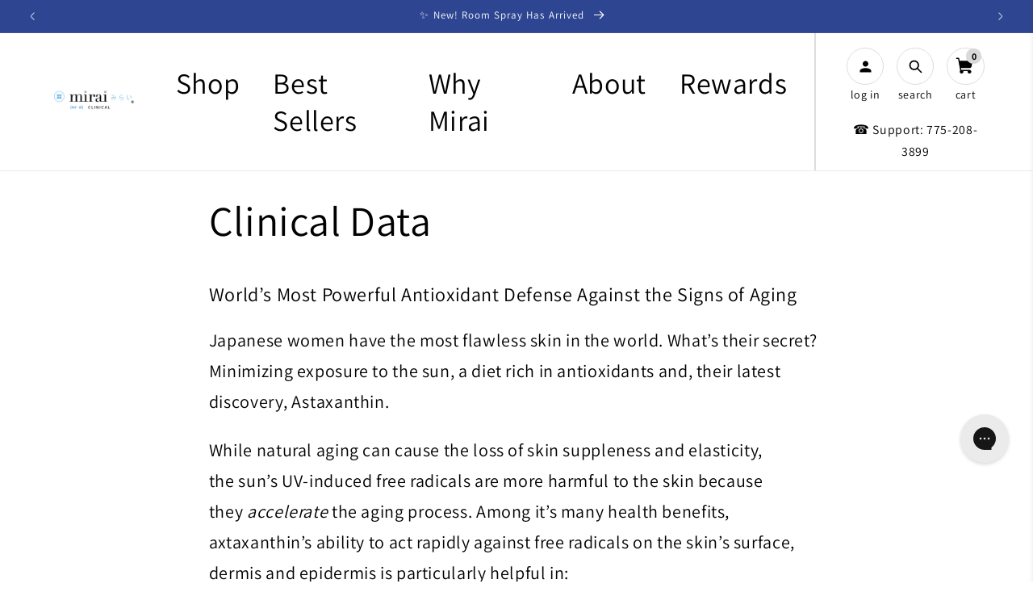

--- FILE ---
content_type: text/html; charset=utf-8
request_url: https://miraiclinical.com/pages/clinical-data
body_size: 64785
content:
<!doctype html>
<html class="js" lang="en">
  <head>
    
    
    
    
    
    
      
      
    
  
    <meta charset="utf-8">
    <meta http-equiv="X-UA-Compatible" content="IE=edge">
    <meta name="viewport" content="width=device-width,initial-scale=1">
    <meta name="theme-color" content="">

    <link rel="canonical" href="https://miraiclinical.com/pages/clinical-data">

    <link rel="preconnect dns-prefetch" href="https://api.config-security.com/" crossorigin>
    <link rel="preconnect dns-prefetch" href="https://conf.config-security.com/" crossorigin>
    <link rel="preconnect dns-prefetch" href="https://whale.camera/" crossorigin>
    <link rel="stylesheet" type="text/css" href="https://cdn.jsdelivr.net/npm/slick-carousel@1.8.1/slick/slick.css">
    <link
      rel="stylesheet"
      type="text/css"
      href="https://cdn.jsdelivr.net/npm/slick-carousel@1.8.1/slick/slick-theme.css"
    >
    
    <script>
    /* >> TriplePixel :: start*/
    window.TriplePixelData={TripleName:"mirai-clinical.myshopify.com",ver:"2.11",plat:"SHOPIFY",isHeadless:false},function(W,H,A,L,E,_,B,N){function O(U,T,P,H,R){void 0===R&&(R=!1),H=new XMLHttpRequest,P?(H.open("POST",U,!0),H.setRequestHeader("Content-Type","application/json")):H.open("GET",U,!0),H.send(JSON.stringify(P||{})),H.onreadystatechange=function(){4===H.readyState&&200===H.status?(R=H.responseText,U.includes(".txt")?eval(R):P||(N[B]=R)):(299<H.status||H.status<200)&&T&&!R&&(R=!0,O(U,T-1,P))}}if(N=window,!N[H+"sn"]){N[H+"sn"]=1,L=function(){return Date.now().toString(36)+"_"+Math.random().toString(36)};try{A.setItem(H,1+(0|A.getItem(H)||0)),(E=JSON.parse(A.getItem(H+"U")||"[]")).push({u:location.href,r:document.referrer,t:Date.now(),id:L()}),A.setItem(H+"U",JSON.stringify(E))}catch(e){}var i,m,p;A.getItem('"!nC`')||(_=A,A=N,A[H]||(E=A[H]=function(t,e,a){return void 0===a&&(a=[]),"State"==t?E.s:(W=L(),(E._q=E._q||[]).push([W,t,e].concat(a)),W)},E.s="Installed",E._q=[],E.ch=W,B="configSecurityConfModel",N[B]=1,O("https://conf.config-security.com/model",5),i=L(),m=A[atob("c2NyZWVu")],_.setItem("di_pmt_wt",i),p={id:i,action:"profile",avatar:_.getItem("auth-security_rand_salt_"),time:m[atob("d2lkdGg=")]+":"+m[atob("aGVpZ2h0")],host:A.TriplePixelData.TripleName,plat:A.TriplePixelData.plat,url:window.location.href,ref:document.referrer,ver:A.TriplePixelData.ver},O("https://api.config-security.com/event",5,p),O("https://whale.camera/live/dot.txt",5)))}}("","TriplePixel",localStorage);
    /* << TriplePixel :: end*/
    </script>

    <!-- Google Tag Manager -->
    <script>
      (function(w,d,s,l,i){w[l]=w[l]||[];w[l].push({'gtm.start':
      new Date().getTime(),event:'gtm.js'});var f=d.getElementsByTagName(s)[0],
      j=d.createElement(s),dl=l!='dataLayer'?'&l='+l:'';j.async=true;j.src=
      'https://www.googletagmanager.com/gtm.js?id='+i+dl;f.parentNode.insertBefore(j,f);
      })(window,document,'script','dataLayer','GTM-P5JN6X5');
    </script>
    <!-- End Google Tag Manager -->

    <!-- Google Ads Remarketing Tag By FeedArmy Version 2.17 START -->
    <!-- FeedArmy tutorial found at https://feedarmy.com/kb/adding-google-adwords-remarketing-tag-to-shopify/ -->

    <!-- CODE SETTINGS START -->

    <!-- Please add your Google Ads Audience Source Tag ID -->
    

    <!--
      Please add your alpha2 code, you can find it here: https://help.shopify.com/en/api/custom-storefronts/storefront-api/reference/enum/countrycode
    -->
    

    <!-- set your product id values are default, product_id, parent_id, sku -->
    

    <!-- CODE SETTINGS END -->
    <!-- CODE SETTINGS END -->

    <!-- ==================================== -->
    <!-- DO NOT EDIT ANYTHING BELOW THIS LINE -->
    
      <script async src="https://www.googletagmanager.com/gtag/js?id=AW-1011913856"></script>

    <script>
      window.dataLayer = window.dataLayer || [];
      function gtag(){dataLayer.push(arguments);}
      gtag('js', new Date());
      gtag('config', 'AW-1011913856');
    </script>

    

    <script>
       gtag('event', 'other', {
         'send_to': 'AW-1011913856',
       	  
      
       });
    </script>
    <!-- Google Ads Remarketing Tag By FeedArmy Version 2.17 END -->
    
<link rel="icon" type="image/png" href="//miraiclinical.com/cdn/shop/files/fav.png?crop=center&height=180&v=1742471381&width=180">
      <link rel="shortcut icon" href="//miraiclinical.com/cdn/shop/files/fav.png?crop=center&height=180&v=1742471381&width=180" type="image/png">
      
      <link
        rel="apple-touch-icon"
        sizes="76x76"
        href="https://cdn.shopify.com/s/files/1/0293/6451/9044/files/Mirai_logo_favicon_76x76_1f26a899-328c-4a6b-93a0-e0fbf8e29513.png?v=1742488019"
      >
      <link
        rel="apple-touch-icon"
        sizes="120x120"
        href="https://cdn.shopify.com/s/files/1/0293/6451/9044/files/Mirai_Logo_favicon_120x120_084f5749-3a82-4230-a15d-51c1de3875de.png?v=1742488019"
      >
      <link
        rel="apple-touch-icon"
        sizes="152x152"
        href="https://cdn.shopify.com/s/files/1/0293/6451/9044/files/Mirai_Logo_favicon_120x120_152_x_152_px.png?v=1742488019"
      >
      <link
        rel="apple-touch-icon"
        sizes="180x180"
        href="https://cdn.shopify.com/s/files/1/0293/6451/9044/files/fav.png?v=1742471381"
      ><link rel="preconnect" href="https://fonts.shopifycdn.com" crossorigin><title>
      Clinical Data
 &ndash; Mirai Clinical</title>

    
      <meta name="description" content="World’s Most Powerful Antioxidant Defense Against the Signs of Aging Japanese women have the most flawless skin in the world. What’s their secret? Read More.">
    

    

<meta property="og:site_name" content="Mirai Clinical">
<meta property="og:url" content="https://miraiclinical.com/pages/clinical-data">
<meta property="og:title" content="Clinical Data">
<meta property="og:type" content="website">
<meta property="og:description" content="World’s Most Powerful Antioxidant Defense Against the Signs of Aging Japanese women have the most flawless skin in the world. What’s their secret? Read More."><meta property="og:image" content="https://miraiclinical.com/cdn/shop/files/Mirai_Clinical_Deodorizing_Soap_Bar_and_Magnetic_Soap_Bar_Holder_on_Table_with_Washcloth_6f9081e1-2fff-4a92-8235-4bd44c4611b7.jpg?v=1631292643">
  <meta property="og:image:secure_url" content="https://miraiclinical.com/cdn/shop/files/Mirai_Clinical_Deodorizing_Soap_Bar_and_Magnetic_Soap_Bar_Holder_on_Table_with_Washcloth_6f9081e1-2fff-4a92-8235-4bd44c4611b7.jpg?v=1631292643">
  <meta property="og:image:width" content="4960">
  <meta property="og:image:height" content="3307"><meta name="twitter:site" content="@miraiclinical"><meta name="twitter:card" content="summary_large_image">
<meta name="twitter:title" content="Clinical Data">
<meta name="twitter:description" content="World’s Most Powerful Antioxidant Defense Against the Signs of Aging Japanese women have the most flawless skin in the world. What’s their secret? Read More.">

    <!-- begin Convert Experiences code-->
<script type="text/javascript" src="//cdn-4.convertexperiments.com/js/10041529-10047808.js"></script>
<!-- end Convert Experiences code -->

<!-- heatmap.com snippet -->
<script>
  (function() {      
    var _heatmap_paq = window._heatmap_paq = window._heatmap_paq || [];
    var heatUrl = window.heatUrl = "https://dashboard.heatmap.com/";
    function hLoadInitialScript(url) {
      var script = document.createElement("script"); script.type = "text/javascript"; 
      script.src = url; script.async = false; script.defer = true; document.head.appendChild(script);
    }
    hLoadInitialScript(heatUrl+"preprocessor.min.js?sid=1913");
    if(typeof _heatmap_paq !== "object" || _heatmap_paq.length == 0) {     
      _heatmap_paq.push(["setTrackerUrl", heatUrl+"heatmap.php"]);
      hLoadInitialScript(heatUrl+"heatmap-light.min.js?sid=1913");
    }
  })();
</script>
<!-- End heatmap.com snippet Code -->


    <script src="//miraiclinical.com/cdn/shop/t/225/assets/constants.js?v=132983761750457495441746440070" defer="defer"></script>
    <script src="//miraiclinical.com/cdn/shop/t/225/assets/pubsub.js?v=158357773527763999511746440070" defer="defer"></script>
    <script src="//miraiclinical.com/cdn/shop/t/225/assets/global.js?v=42439452472077573841766588835" defer="defer"></script>
    <script src="//miraiclinical.com/cdn/shop/t/225/assets/details-disclosure.js?v=13653116266235556501746440070" defer="defer"></script>
    <script src="//miraiclinical.com/cdn/shop/t/225/assets/details-modal.js?v=25581673532751508451746440070" defer="defer"></script>
    <script src="//miraiclinical.com/cdn/shop/t/225/assets/search-form.js?v=133129549252120666541746440070" defer="defer"></script>

    <script src="//miraiclinical.com/cdn/shop/t/225/assets/custom.js?v=150321615208306107931746440070" defer="defer"></script><script src="//miraiclinical.com/cdn/shop/t/225/assets/animations.js?v=88693664871331136111746440070" defer="defer"></script><script>!function(){window.ZipifyPages=window.ZipifyPages||{},window.ZipifyPages.analytics={},window.ZipifyPages.currency="USD",window.ZipifyPages.shopDomain="mirai-clinical.myshopify.com",window.ZipifyPages.moneyFormat="\u003cspan class=money\u003e${{amount}}\u003c\/span\u003e",window.ZipifyPages.shopifyOptionsSelector=false,window.ZipifyPages.unitPriceEnabled=false,window.ZipifyPages.alternativeAnalyticsLoading=true,window.ZipifyPages.integrations="".split(","),window.ZipifyPages.crmUrl="https://crms.zipify.com",window.ZipifyPages.isPagesEntity=false,window.ZipifyPages.translations={soldOut:"Sold out",unavailable:"Unavailable"},window.ZipifyPages.routes={root:"\/",cart:{index:"\/cart",add:"\/cart\/add",change:"\/cart\/change",clear:"\/cart\/clear",update:"\/cart\/update"}};window.ZipifyPages.eventsSubscriptions=[],window.ZipifyPages.on=function(i,a){window.ZipifyPages.eventsSubscriptions.push([i,a])}}();</script><script>(() => {
(()=>{class g{constructor(t={}){this.defaultConfig={sectionIds:[],rootMargin:"0px",onSectionViewed:()=>{},onSectionInteracted:()=>{},minViewTime:500,minVisiblePercentage:30,interactiveSelector:'a, button, input, select, textarea, [role="button"], [tabindex]:not([tabindex="-1"])'},this.config={...this.defaultConfig,...t},this.viewedSections=new Set,this.observer=null,this.viewTimers=new Map,this.init()}init(){document.readyState==="loading"?document.addEventListener("DOMContentLoaded",this.setup.bind(this)):this.setup()}setup(){this.setupObserver(),this.setupGlobalClickTracking()}setupObserver(){const t={root:null,rootMargin:this.config.rootMargin,threshold:[0,.1,.2,.3,.4,.5,.6,.7,.8,.9,1]};this.observer=new IntersectionObserver(e=>{e.forEach(i=>{this.calculateVisibility(i)?this.handleSectionVisible(i.target):this.handleSectionHidden(i.target)})},t),this.config.sectionIds.forEach(e=>{const i=document.getElementById(e);i&&this.observer.observe(i)})}calculateVisibility(t){const e=window.innerHeight,i=window.innerWidth,n=e*i,o=t.boundingClientRect,s=Math.max(0,o.top),c=Math.min(e,o.bottom),d=Math.max(0,o.left),a=Math.min(i,o.right),r=Math.max(0,c-s),l=Math.max(0,a-d)*r,m=n>0?l/n*100:0,h=o.width*o.height,p=h>0?l/h*100:0,S=m>=this.config.minVisiblePercentage,b=p>=80;return S||b}isSectionViewed(t){return this.viewedSections.has(Number(t))}setupGlobalClickTracking(){document.addEventListener("click",t=>{const e=this.findParentTrackedSection(t.target);if(e){const i=this.findInteractiveElement(t.target,e.el);i&&(this.isSectionViewed(e.id)||this.trackSectionView(e.id),this.trackSectionInteract(e.id,i,t))}})}findParentTrackedSection(t){let e=t;for(;e&&e!==document.body;){const i=e.id||e.dataset.zpSectionId,n=i?parseInt(i,10):null;if(n&&!isNaN(n)&&this.config.sectionIds.includes(n))return{el:e,id:n};e=e.parentElement}return null}findInteractiveElement(t,e){let i=t;for(;i&&i!==e;){if(i.matches(this.config.interactiveSelector))return i;i=i.parentElement}return null}trackSectionView(t){this.viewedSections.add(Number(t)),this.config.onSectionViewed(t)}trackSectionInteract(t,e,i){this.config.onSectionInteracted(t,e,i)}handleSectionVisible(t){const e=t.id,i=setTimeout(()=>{this.isSectionViewed(e)||this.trackSectionView(e)},this.config.minViewTime);this.viewTimers.set(e,i)}handleSectionHidden(t){const e=t.id;this.viewTimers.has(e)&&(clearTimeout(this.viewTimers.get(e)),this.viewTimers.delete(e))}addSection(t){if(!this.config.sectionIds.includes(t)){this.config.sectionIds.push(t);const e=document.getElementById(t);e&&this.observer&&this.observer.observe(e)}}}class f{constructor(){this.sectionTracker=new g({onSectionViewed:this.onSectionViewed.bind(this),onSectionInteracted:this.onSectionInteracted.bind(this)}),this.runningSplitTests=[]}getCookie(t){const e=document.cookie.match(new RegExp(`(?:^|; )${t}=([^;]*)`));return e?decodeURIComponent(e[1]):null}setCookie(t,e){let i=`${t}=${encodeURIComponent(e)}; path=/; SameSite=Lax`;location.protocol==="https:"&&(i+="; Secure");const n=new Date;n.setTime(n.getTime()+365*24*60*60*1e3),i+=`; expires=${n.toUTCString()}`,document.cookie=i}pickByWeight(t){const e=Object.entries(t).map(([o,s])=>[Number(o),s]),i=e.reduce((o,[,s])=>o+s,0);let n=Math.random()*i;for(const[o,s]of e){if(n<s)return o;n-=s}return e[e.length-1][0]}render(t){const e=t.blocks,i=t.test,n=i.id,o=`zpSectionSplitTest${n}`;let s=Number(this.getCookie(o));e.some(r=>r.id===s)||(s=this.pickByWeight(i.distribution),this.setCookie(o,s));const c=e.find(r=>r.id===s),d=`sectionSplitTest${c.id}`,a=document.querySelector(`template[data-id="${d}"]`);if(!a){console.error(`Template for split test ${c.id} not found`);return}document.currentScript.parentNode.insertBefore(a.content.cloneNode(!0),document.currentScript),this.runningSplitTests.push({id:n,block:c,templateId:d}),this.initTrackingForSection(c.id)}findSplitTestForSection(t){return this.runningSplitTests.find(e=>e.block.id===Number(t))}initTrackingForSection(t){this.sectionTracker.addSection(t)}onSectionViewed(t){this.trackEvent({sectionId:t,event:"zp_section_viewed"})}onSectionInteracted(t){this.trackEvent({sectionId:t,event:"zp_section_clicked"})}trackEvent({event:t,sectionId:e,payload:i={}}){const n=this.findSplitTestForSection(e);n&&window.Shopify.analytics.publish(t,{...i,sectionId:e,splitTestHash:n.id})}}window.ZipifyPages??={};window.ZipifyPages.SectionSplitTest=new f;})();

})()</script><script>window.performance && window.performance.mark && window.performance.mark('shopify.content_for_header.start');</script><meta name="google-site-verification" content="lXu2rpNiVAdpV7N0tYqKcVezKzYsftw5MSyt-6rjYgc">
<meta id="shopify-digital-wallet" name="shopify-digital-wallet" content="/29364519044/digital_wallets/dialog">
<meta name="shopify-checkout-api-token" content="99c25a946e3c6f1611b242552eac521d">
<meta id="in-context-paypal-metadata" data-shop-id="29364519044" data-venmo-supported="false" data-environment="production" data-locale="en_US" data-paypal-v4="true" data-currency="USD">
<link rel="alternate" hreflang="x-default" href="https://miraiclinical.com/pages/clinical-data">
<link rel="alternate" hreflang="en-CA" href="https://miraiclinical.com/en-ca/pages/clinical-data">
<link rel="alternate" hreflang="en-JP" href="https://miraiclinical.com/en-jp/pages/clinical-data">
<link rel="alternate" hreflang="en-GB" href="https://miraiclinical.com/en-gb/pages/clinical-data">
<link rel="alternate" hreflang="en-DE" href="https://miraiclinical.com/en-de/pages/clinical-data">
<link rel="alternate" hreflang="en-ES" href="https://miraiclinical.com/en-es/pages/clinical-data">
<link rel="alternate" hreflang="en-US" href="https://miraiclinical.com/pages/clinical-data">
<script async="async" src="/checkouts/internal/preloads.js?locale=en-US"></script>
<link rel="preconnect" href="https://shop.app" crossorigin="anonymous">
<script async="async" src="https://shop.app/checkouts/internal/preloads.js?locale=en-US&shop_id=29364519044" crossorigin="anonymous"></script>
<script id="apple-pay-shop-capabilities" type="application/json">{"shopId":29364519044,"countryCode":"US","currencyCode":"USD","merchantCapabilities":["supports3DS"],"merchantId":"gid:\/\/shopify\/Shop\/29364519044","merchantName":"Mirai Clinical","requiredBillingContactFields":["postalAddress","email"],"requiredShippingContactFields":["postalAddress","email"],"shippingType":"shipping","supportedNetworks":["visa","masterCard","amex","discover","elo","jcb"],"total":{"type":"pending","label":"Mirai Clinical","amount":"1.00"},"shopifyPaymentsEnabled":true,"supportsSubscriptions":true}</script>
<script id="shopify-features" type="application/json">{"accessToken":"99c25a946e3c6f1611b242552eac521d","betas":["rich-media-storefront-analytics"],"domain":"miraiclinical.com","predictiveSearch":true,"shopId":29364519044,"locale":"en"}</script>
<script>var Shopify = Shopify || {};
Shopify.shop = "mirai-clinical.myshopify.com";
Shopify.locale = "en";
Shopify.currency = {"active":"USD","rate":"1.0"};
Shopify.country = "US";
Shopify.theme = {"name":"MenuIcons[ST-05-05-25]","id":150745612513,"schema_name":"Dawn","schema_version":"15.1.0","theme_store_id":887,"role":"main"};
Shopify.theme.handle = "null";
Shopify.theme.style = {"id":null,"handle":null};
Shopify.cdnHost = "miraiclinical.com/cdn";
Shopify.routes = Shopify.routes || {};
Shopify.routes.root = "/";</script>
<script type="module">!function(o){(o.Shopify=o.Shopify||{}).modules=!0}(window);</script>
<script>!function(o){function n(){var o=[];function n(){o.push(Array.prototype.slice.apply(arguments))}return n.q=o,n}var t=o.Shopify=o.Shopify||{};t.loadFeatures=n(),t.autoloadFeatures=n()}(window);</script>
<script>
  window.ShopifyPay = window.ShopifyPay || {};
  window.ShopifyPay.apiHost = "shop.app\/pay";
  window.ShopifyPay.redirectState = null;
</script>
<script id="shop-js-analytics" type="application/json">{"pageType":"page"}</script>
<script defer="defer" async type="module" src="//miraiclinical.com/cdn/shopifycloud/shop-js/modules/v2/client.init-shop-cart-sync_BT-GjEfc.en.esm.js"></script>
<script defer="defer" async type="module" src="//miraiclinical.com/cdn/shopifycloud/shop-js/modules/v2/chunk.common_D58fp_Oc.esm.js"></script>
<script defer="defer" async type="module" src="//miraiclinical.com/cdn/shopifycloud/shop-js/modules/v2/chunk.modal_xMitdFEc.esm.js"></script>
<script type="module">
  await import("//miraiclinical.com/cdn/shopifycloud/shop-js/modules/v2/client.init-shop-cart-sync_BT-GjEfc.en.esm.js");
await import("//miraiclinical.com/cdn/shopifycloud/shop-js/modules/v2/chunk.common_D58fp_Oc.esm.js");
await import("//miraiclinical.com/cdn/shopifycloud/shop-js/modules/v2/chunk.modal_xMitdFEc.esm.js");

  window.Shopify.SignInWithShop?.initShopCartSync?.({"fedCMEnabled":true,"windoidEnabled":true});

</script>
<script>
  window.Shopify = window.Shopify || {};
  if (!window.Shopify.featureAssets) window.Shopify.featureAssets = {};
  window.Shopify.featureAssets['shop-js'] = {"shop-cart-sync":["modules/v2/client.shop-cart-sync_DZOKe7Ll.en.esm.js","modules/v2/chunk.common_D58fp_Oc.esm.js","modules/v2/chunk.modal_xMitdFEc.esm.js"],"init-fed-cm":["modules/v2/client.init-fed-cm_B6oLuCjv.en.esm.js","modules/v2/chunk.common_D58fp_Oc.esm.js","modules/v2/chunk.modal_xMitdFEc.esm.js"],"shop-cash-offers":["modules/v2/client.shop-cash-offers_D2sdYoxE.en.esm.js","modules/v2/chunk.common_D58fp_Oc.esm.js","modules/v2/chunk.modal_xMitdFEc.esm.js"],"shop-login-button":["modules/v2/client.shop-login-button_QeVjl5Y3.en.esm.js","modules/v2/chunk.common_D58fp_Oc.esm.js","modules/v2/chunk.modal_xMitdFEc.esm.js"],"pay-button":["modules/v2/client.pay-button_DXTOsIq6.en.esm.js","modules/v2/chunk.common_D58fp_Oc.esm.js","modules/v2/chunk.modal_xMitdFEc.esm.js"],"shop-button":["modules/v2/client.shop-button_DQZHx9pm.en.esm.js","modules/v2/chunk.common_D58fp_Oc.esm.js","modules/v2/chunk.modal_xMitdFEc.esm.js"],"avatar":["modules/v2/client.avatar_BTnouDA3.en.esm.js"],"init-windoid":["modules/v2/client.init-windoid_CR1B-cfM.en.esm.js","modules/v2/chunk.common_D58fp_Oc.esm.js","modules/v2/chunk.modal_xMitdFEc.esm.js"],"init-shop-for-new-customer-accounts":["modules/v2/client.init-shop-for-new-customer-accounts_C_vY_xzh.en.esm.js","modules/v2/client.shop-login-button_QeVjl5Y3.en.esm.js","modules/v2/chunk.common_D58fp_Oc.esm.js","modules/v2/chunk.modal_xMitdFEc.esm.js"],"init-shop-email-lookup-coordinator":["modules/v2/client.init-shop-email-lookup-coordinator_BI7n9ZSv.en.esm.js","modules/v2/chunk.common_D58fp_Oc.esm.js","modules/v2/chunk.modal_xMitdFEc.esm.js"],"init-shop-cart-sync":["modules/v2/client.init-shop-cart-sync_BT-GjEfc.en.esm.js","modules/v2/chunk.common_D58fp_Oc.esm.js","modules/v2/chunk.modal_xMitdFEc.esm.js"],"shop-toast-manager":["modules/v2/client.shop-toast-manager_DiYdP3xc.en.esm.js","modules/v2/chunk.common_D58fp_Oc.esm.js","modules/v2/chunk.modal_xMitdFEc.esm.js"],"init-customer-accounts":["modules/v2/client.init-customer-accounts_D9ZNqS-Q.en.esm.js","modules/v2/client.shop-login-button_QeVjl5Y3.en.esm.js","modules/v2/chunk.common_D58fp_Oc.esm.js","modules/v2/chunk.modal_xMitdFEc.esm.js"],"init-customer-accounts-sign-up":["modules/v2/client.init-customer-accounts-sign-up_iGw4briv.en.esm.js","modules/v2/client.shop-login-button_QeVjl5Y3.en.esm.js","modules/v2/chunk.common_D58fp_Oc.esm.js","modules/v2/chunk.modal_xMitdFEc.esm.js"],"shop-follow-button":["modules/v2/client.shop-follow-button_CqMgW2wH.en.esm.js","modules/v2/chunk.common_D58fp_Oc.esm.js","modules/v2/chunk.modal_xMitdFEc.esm.js"],"checkout-modal":["modules/v2/client.checkout-modal_xHeaAweL.en.esm.js","modules/v2/chunk.common_D58fp_Oc.esm.js","modules/v2/chunk.modal_xMitdFEc.esm.js"],"shop-login":["modules/v2/client.shop-login_D91U-Q7h.en.esm.js","modules/v2/chunk.common_D58fp_Oc.esm.js","modules/v2/chunk.modal_xMitdFEc.esm.js"],"lead-capture":["modules/v2/client.lead-capture_BJmE1dJe.en.esm.js","modules/v2/chunk.common_D58fp_Oc.esm.js","modules/v2/chunk.modal_xMitdFEc.esm.js"],"payment-terms":["modules/v2/client.payment-terms_Ci9AEqFq.en.esm.js","modules/v2/chunk.common_D58fp_Oc.esm.js","modules/v2/chunk.modal_xMitdFEc.esm.js"]};
</script>
<script>(function() {
  var isLoaded = false;
  function asyncLoad() {
    if (isLoaded) return;
    isLoaded = true;
    var urls = ["https:\/\/cdn-loyalty.yotpo.com\/loader\/kko15AHCeKnhXNw8YBj54A.js?shop=mirai-clinical.myshopify.com","https:\/\/scroll.addigitech.com\/assets\/js\/app.js?shop=mirai-clinical.myshopify.com","https:\/\/config.gorgias.chat\/bundle-loader\/01HDEJP5057H29NP3AR3P9XMXG?source=shopify1click\u0026shop=mirai-clinical.myshopify.com","https:\/\/d26ky332zktp97.cloudfront.net\/shops\/7KhxWkcCgg7MvmehQ\/colibrius-m.js?shop=mirai-clinical.myshopify.com","https:\/\/sdk.postscript.io\/sdk-script-loader.bundle.js?shopId=340260\u0026shop=mirai-clinical.myshopify.com","https:\/\/cdn.9gtb.com\/loader.js?g_cvt_id=152c14a1-717d-445c-8e9c-388a570a7689\u0026shop=mirai-clinical.myshopify.com","https:\/\/cdn.shopify.com\/s\/files\/1\/0293\/6451\/9044\/t\/225\/assets\/instant-pixel-site_435cad3a75664efa93bbf70caeb29eac.js?v=1768572034\u0026shop=mirai-clinical.myshopify.com"];
    for (var i = 0; i < urls.length; i++) {
      var s = document.createElement('script');
      s.type = 'text/javascript';
      s.async = true;
      s.src = urls[i];
      var x = document.getElementsByTagName('script')[0];
      x.parentNode.insertBefore(s, x);
    }
  };
  if(window.attachEvent) {
    window.attachEvent('onload', asyncLoad);
  } else {
    window.addEventListener('load', asyncLoad, false);
  }
})();</script>
<script id="__st">var __st={"a":29364519044,"offset":-28800,"reqid":"7415fa2d-7778-45ef-83e7-754fe801d921-1769229033","pageurl":"miraiclinical.com\/pages\/clinical-data","s":"pages-51948716164","u":"707d2ea7560f","p":"page","rtyp":"page","rid":51948716164};</script>
<script>window.ShopifyPaypalV4VisibilityTracking = true;</script>
<script id="captcha-bootstrap">!function(){'use strict';const t='contact',e='account',n='new_comment',o=[[t,t],['blogs',n],['comments',n],[t,'customer']],c=[[e,'customer_login'],[e,'guest_login'],[e,'recover_customer_password'],[e,'create_customer']],r=t=>t.map((([t,e])=>`form[action*='/${t}']:not([data-nocaptcha='true']) input[name='form_type'][value='${e}']`)).join(','),a=t=>()=>t?[...document.querySelectorAll(t)].map((t=>t.form)):[];function s(){const t=[...o],e=r(t);return a(e)}const i='password',u='form_key',d=['recaptcha-v3-token','g-recaptcha-response','h-captcha-response',i],f=()=>{try{return window.sessionStorage}catch{return}},m='__shopify_v',_=t=>t.elements[u];function p(t,e,n=!1){try{const o=window.sessionStorage,c=JSON.parse(o.getItem(e)),{data:r}=function(t){const{data:e,action:n}=t;return t[m]||n?{data:e,action:n}:{data:t,action:n}}(c);for(const[e,n]of Object.entries(r))t.elements[e]&&(t.elements[e].value=n);n&&o.removeItem(e)}catch(o){console.error('form repopulation failed',{error:o})}}const l='form_type',E='cptcha';function T(t){t.dataset[E]=!0}const w=window,h=w.document,L='Shopify',v='ce_forms',y='captcha';let A=!1;((t,e)=>{const n=(g='f06e6c50-85a8-45c8-87d0-21a2b65856fe',I='https://cdn.shopify.com/shopifycloud/storefront-forms-hcaptcha/ce_storefront_forms_captcha_hcaptcha.v1.5.2.iife.js',D={infoText:'Protected by hCaptcha',privacyText:'Privacy',termsText:'Terms'},(t,e,n)=>{const o=w[L][v],c=o.bindForm;if(c)return c(t,g,e,D).then(n);var r;o.q.push([[t,g,e,D],n]),r=I,A||(h.body.append(Object.assign(h.createElement('script'),{id:'captcha-provider',async:!0,src:r})),A=!0)});var g,I,D;w[L]=w[L]||{},w[L][v]=w[L][v]||{},w[L][v].q=[],w[L][y]=w[L][y]||{},w[L][y].protect=function(t,e){n(t,void 0,e),T(t)},Object.freeze(w[L][y]),function(t,e,n,w,h,L){const[v,y,A,g]=function(t,e,n){const i=e?o:[],u=t?c:[],d=[...i,...u],f=r(d),m=r(i),_=r(d.filter((([t,e])=>n.includes(e))));return[a(f),a(m),a(_),s()]}(w,h,L),I=t=>{const e=t.target;return e instanceof HTMLFormElement?e:e&&e.form},D=t=>v().includes(t);t.addEventListener('submit',(t=>{const e=I(t);if(!e)return;const n=D(e)&&!e.dataset.hcaptchaBound&&!e.dataset.recaptchaBound,o=_(e),c=g().includes(e)&&(!o||!o.value);(n||c)&&t.preventDefault(),c&&!n&&(function(t){try{if(!f())return;!function(t){const e=f();if(!e)return;const n=_(t);if(!n)return;const o=n.value;o&&e.removeItem(o)}(t);const e=Array.from(Array(32),(()=>Math.random().toString(36)[2])).join('');!function(t,e){_(t)||t.append(Object.assign(document.createElement('input'),{type:'hidden',name:u})),t.elements[u].value=e}(t,e),function(t,e){const n=f();if(!n)return;const o=[...t.querySelectorAll(`input[type='${i}']`)].map((({name:t})=>t)),c=[...d,...o],r={};for(const[a,s]of new FormData(t).entries())c.includes(a)||(r[a]=s);n.setItem(e,JSON.stringify({[m]:1,action:t.action,data:r}))}(t,e)}catch(e){console.error('failed to persist form',e)}}(e),e.submit())}));const S=(t,e)=>{t&&!t.dataset[E]&&(n(t,e.some((e=>e===t))),T(t))};for(const o of['focusin','change'])t.addEventListener(o,(t=>{const e=I(t);D(e)&&S(e,y())}));const B=e.get('form_key'),M=e.get(l),P=B&&M;t.addEventListener('DOMContentLoaded',(()=>{const t=y();if(P)for(const e of t)e.elements[l].value===M&&p(e,B);[...new Set([...A(),...v().filter((t=>'true'===t.dataset.shopifyCaptcha))])].forEach((e=>S(e,t)))}))}(h,new URLSearchParams(w.location.search),n,t,e,['guest_login'])})(!0,!0)}();</script>
<script integrity="sha256-4kQ18oKyAcykRKYeNunJcIwy7WH5gtpwJnB7kiuLZ1E=" data-source-attribution="shopify.loadfeatures" defer="defer" src="//miraiclinical.com/cdn/shopifycloud/storefront/assets/storefront/load_feature-a0a9edcb.js" crossorigin="anonymous"></script>
<script crossorigin="anonymous" defer="defer" src="//miraiclinical.com/cdn/shopifycloud/storefront/assets/shopify_pay/storefront-65b4c6d7.js?v=20250812"></script>
<script data-source-attribution="shopify.dynamic_checkout.dynamic.init">var Shopify=Shopify||{};Shopify.PaymentButton=Shopify.PaymentButton||{isStorefrontPortableWallets:!0,init:function(){window.Shopify.PaymentButton.init=function(){};var t=document.createElement("script");t.src="https://miraiclinical.com/cdn/shopifycloud/portable-wallets/latest/portable-wallets.en.js",t.type="module",document.head.appendChild(t)}};
</script>
<script data-source-attribution="shopify.dynamic_checkout.buyer_consent">
  function portableWalletsHideBuyerConsent(e){var t=document.getElementById("shopify-buyer-consent"),n=document.getElementById("shopify-subscription-policy-button");t&&n&&(t.classList.add("hidden"),t.setAttribute("aria-hidden","true"),n.removeEventListener("click",e))}function portableWalletsShowBuyerConsent(e){var t=document.getElementById("shopify-buyer-consent"),n=document.getElementById("shopify-subscription-policy-button");t&&n&&(t.classList.remove("hidden"),t.removeAttribute("aria-hidden"),n.addEventListener("click",e))}window.Shopify?.PaymentButton&&(window.Shopify.PaymentButton.hideBuyerConsent=portableWalletsHideBuyerConsent,window.Shopify.PaymentButton.showBuyerConsent=portableWalletsShowBuyerConsent);
</script>
<script data-source-attribution="shopify.dynamic_checkout.cart.bootstrap">document.addEventListener("DOMContentLoaded",(function(){function t(){return document.querySelector("shopify-accelerated-checkout-cart, shopify-accelerated-checkout")}if(t())Shopify.PaymentButton.init();else{new MutationObserver((function(e,n){t()&&(Shopify.PaymentButton.init(),n.disconnect())})).observe(document.body,{childList:!0,subtree:!0})}}));
</script>
<script id='scb4127' type='text/javascript' async='' src='https://miraiclinical.com/cdn/shopifycloud/privacy-banner/storefront-banner.js'></script><link id="shopify-accelerated-checkout-styles" rel="stylesheet" media="screen" href="https://miraiclinical.com/cdn/shopifycloud/portable-wallets/latest/accelerated-checkout-backwards-compat.css" crossorigin="anonymous">
<style id="shopify-accelerated-checkout-cart">
        #shopify-buyer-consent {
  margin-top: 1em;
  display: inline-block;
  width: 100%;
}

#shopify-buyer-consent.hidden {
  display: none;
}

#shopify-subscription-policy-button {
  background: none;
  border: none;
  padding: 0;
  text-decoration: underline;
  font-size: inherit;
  cursor: pointer;
}

#shopify-subscription-policy-button::before {
  box-shadow: none;
}

      </style>
<script id="sections-script" data-sections="header" defer="defer" src="//miraiclinical.com/cdn/shop/t/225/compiled_assets/scripts.js?v=37807"></script>
<script>window.performance && window.performance.mark && window.performance.mark('shopify.content_for_header.end');</script>


    <style data-shopify>
        @font-face {
  font-family: Assistant;
  font-weight: 400;
  font-style: normal;
  font-display: swap;
  src: url("//miraiclinical.com/cdn/fonts/assistant/assistant_n4.9120912a469cad1cc292572851508ca49d12e768.woff2") format("woff2"),
       url("//miraiclinical.com/cdn/fonts/assistant/assistant_n4.6e9875ce64e0fefcd3f4446b7ec9036b3ddd2985.woff") format("woff");
}

        @font-face {
  font-family: Assistant;
  font-weight: 700;
  font-style: normal;
  font-display: swap;
  src: url("//miraiclinical.com/cdn/fonts/assistant/assistant_n7.bf44452348ec8b8efa3aa3068825305886b1c83c.woff2") format("woff2"),
       url("//miraiclinical.com/cdn/fonts/assistant/assistant_n7.0c887fee83f6b3bda822f1150b912c72da0f7b64.woff") format("woff");
}

        
        
        @font-face {
  font-family: Assistant;
  font-weight: 400;
  font-style: normal;
  font-display: swap;
  src: url("//miraiclinical.com/cdn/fonts/assistant/assistant_n4.9120912a469cad1cc292572851508ca49d12e768.woff2") format("woff2"),
       url("//miraiclinical.com/cdn/fonts/assistant/assistant_n4.6e9875ce64e0fefcd3f4446b7ec9036b3ddd2985.woff") format("woff");
}


        
          :root,
          .color-scheme-1 {
            --color-background: 255,255,255;
          
            --gradient-background: #ffffff;
          

          

          --color-foreground: 0,0,0;
          --color-background-contrast: 191,191,191;
          --color-shadow: 18,18,18;
          --color-button: 245,124,0;
          --color-button-text: 255,255,255;
          --color-secondary-button: 255,255,255;
          --color-secondary-button-text: 245,124,0;
          --color-link: 245,124,0;
          --color-badge-foreground: 0,0,0;
          --color-badge-background: 255,255,255;
          --color-badge-border: 0,0,0;
          --payment-terms-background-color: rgb(255 255 255);
        }
        
          
          .color-scheme-2 {
            --color-background: 243,243,243;
          
            --gradient-background: #f3f3f3;
          

          

          --color-foreground: 0,0,0;
          --color-background-contrast: 179,179,179;
          --color-shadow: 0,0,0;
          --color-button: 93,167,229;
          --color-button-text: 93,167,229;
          --color-secondary-button: 243,243,243;
          --color-secondary-button-text: 93,167,229;
          --color-link: 93,167,229;
          --color-badge-foreground: 0,0,0;
          --color-badge-background: 243,243,243;
          --color-badge-border: 0,0,0;
          --payment-terms-background-color: rgb(243 243 243);
        }
        
          
          .color-scheme-3 {
            --color-background: 46,69,146;
          
            --gradient-background: #2e4592;
          

          

          --color-foreground: 255,255,255;
          --color-background-contrast: 15,23,49;
          --color-shadow: 18,18,18;
          --color-button: 255,255,255;
          --color-button-text: 0,0,0;
          --color-secondary-button: 46,69,146;
          --color-secondary-button-text: 255,255,255;
          --color-link: 255,255,255;
          --color-badge-foreground: 255,255,255;
          --color-badge-background: 46,69,146;
          --color-badge-border: 255,255,255;
          --payment-terms-background-color: rgb(46 69 146);
        }
        
          
          .color-scheme-4 {
            --color-background: 0,0,0;
          
            --gradient-background: #000000;
          

          

          --color-foreground: 255,255,255;
          --color-background-contrast: 128,128,128;
          --color-shadow: 0,0,0;
          --color-button: 255,255,255;
          --color-button-text: 0,0,0;
          --color-secondary-button: 0,0,0;
          --color-secondary-button-text: 255,255,255;
          --color-link: 255,255,255;
          --color-badge-foreground: 255,255,255;
          --color-badge-background: 0,0,0;
          --color-badge-border: 255,255,255;
          --payment-terms-background-color: rgb(0 0 0);
        }
        
          
          .color-scheme-5 {
            --color-background: 51,79,180;
          
            --gradient-background: #334fb4;
          

          

          --color-foreground: 255,255,255;
          --color-background-contrast: 23,35,81;
          --color-shadow: 18,18,18;
          --color-button: 255,255,255;
          --color-button-text: 51,79,180;
          --color-secondary-button: 51,79,180;
          --color-secondary-button-text: 255,255,255;
          --color-link: 255,255,255;
          --color-badge-foreground: 255,255,255;
          --color-badge-background: 51,79,180;
          --color-badge-border: 255,255,255;
          --payment-terms-background-color: rgb(51 79 180);
        }
        
          
          .color-scheme-361da96f-263e-492e-8a19-1085083910da {
            --color-background: 245,124,0;
          
            --gradient-background: #f57c00;
          

          

          --color-foreground: 0,0,0;
          --color-background-contrast: 118,59,0;
          --color-shadow: 255,255,255;
          --color-button: 93,167,229;
          --color-button-text: 93,167,229;
          --color-secondary-button: 245,124,0;
          --color-secondary-button-text: 93,167,229;
          --color-link: 93,167,229;
          --color-badge-foreground: 0,0,0;
          --color-badge-background: 245,124,0;
          --color-badge-border: 0,0,0;
          --payment-terms-background-color: rgb(245 124 0);
        }
        

        body, .color-scheme-1, .color-scheme-2, .color-scheme-3, .color-scheme-4, .color-scheme-5, .color-scheme-361da96f-263e-492e-8a19-1085083910da {
          color: rgba(var(--color-foreground), 0.75);
          background-color: rgb(var(--color-background));
        }

        :root {
          --font-body-family: Assistant, sans-serif;
          --font-body-style: normal;
          --font-body-weight: 400;
          --font-body-weight-bold: 700;

          --font-heading-family: Assistant, sans-serif;
          --font-heading-style: normal;
          --font-heading-weight: 400;

          --font-body-scale: 1.05;
          --font-heading-scale: 0.9523809523809523;

          --media-padding: px;
          --media-border-opacity: 0.05;
          --media-border-width: 1px;
          --media-radius: 0px;
          --media-shadow-opacity: 0.0;
          --media-shadow-horizontal-offset: 0px;
          --media-shadow-vertical-offset: 4px;
          --media-shadow-blur-radius: 5px;
          --media-shadow-visible: 0;

          --page-width: 130rem;
          --page-width-margin: 0rem;

          --product-card-image-padding: 0.0rem;
          --product-card-corner-radius: 0.0rem;
          --product-card-text-alignment: left;
          --product-card-border-width: 0.0rem;
          --product-card-border-opacity: 0.1;
          --product-card-shadow-opacity: 0.0;
          --product-card-shadow-visible: 0;
          --product-card-shadow-horizontal-offset: 0.0rem;
          --product-card-shadow-vertical-offset: 0.4rem;
          --product-card-shadow-blur-radius: 0.5rem;

          --collection-card-image-padding: 0.0rem;
          --collection-card-corner-radius: 0.0rem;
          --collection-card-text-alignment: left;
          --collection-card-border-width: 0.0rem;
          --collection-card-border-opacity: 0.1;
          --collection-card-shadow-opacity: 0.0;
          --collection-card-shadow-visible: 0;
          --collection-card-shadow-horizontal-offset: 0.0rem;
          --collection-card-shadow-vertical-offset: 0.4rem;
          --collection-card-shadow-blur-radius: 0.5rem;

          --blog-card-image-padding: 0.0rem;
          --blog-card-corner-radius: 0.0rem;
          --blog-card-text-alignment: left;
          --blog-card-border-width: 0.0rem;
          --blog-card-border-opacity: 0.1;
          --blog-card-shadow-opacity: 0.0;
          --blog-card-shadow-visible: 0;
          --blog-card-shadow-horizontal-offset: 0.0rem;
          --blog-card-shadow-vertical-offset: 0.4rem;
          --blog-card-shadow-blur-radius: 0.5rem;

          --badge-corner-radius: 4.0rem;

          --popup-border-width: 1px;
          --popup-border-opacity: 0.1;
          --popup-corner-radius: 0px;
          --popup-shadow-opacity: 0.05;
          --popup-shadow-horizontal-offset: 0px;
          --popup-shadow-vertical-offset: 4px;
          --popup-shadow-blur-radius: 5px;

          --drawer-border-width: 1px;
          --drawer-border-opacity: 0.1;
          --drawer-shadow-opacity: 0.0;
          --drawer-shadow-horizontal-offset: 0px;
          --drawer-shadow-vertical-offset: 4px;
          --drawer-shadow-blur-radius: 5px;

          --spacing-sections-desktop: 0px;
          --spacing-sections-mobile: 0px;

          --grid-desktop-vertical-spacing: 8px;
          --grid-desktop-horizontal-spacing: 8px;
          --grid-mobile-vertical-spacing: 4px;
          --grid-mobile-horizontal-spacing: 4px;

          --text-boxes-border-opacity: 0.1;
          --text-boxes-border-width: 0px;
          --text-boxes-radius: 0px;
          --text-boxes-shadow-opacity: 0.0;
          --text-boxes-shadow-visible: 0;
          --text-boxes-shadow-horizontal-offset: 0px;
          --text-boxes-shadow-vertical-offset: 4px;
          --text-boxes-shadow-blur-radius: 5px;

          --buttons-radius: 20px;
          --buttons-radius-outset: 21px;
          --buttons-border-width: 1px;
          --buttons-border-opacity: 1.0;
          --buttons-shadow-opacity: 0.0;
          --buttons-shadow-visible: 0;
          --buttons-shadow-horizontal-offset: 0px;
          --buttons-shadow-vertical-offset: 4px;
          --buttons-shadow-blur-radius: 5px;
          --buttons-border-offset: 0.3px;

          --inputs-radius: 0px;
          --inputs-border-width: 1px;
          --inputs-border-opacity: 0.55;
          --inputs-shadow-opacity: 0.0;
          --inputs-shadow-horizontal-offset: 0px;
          --inputs-margin-offset: 0px;
          --inputs-shadow-vertical-offset: 4px;
          --inputs-shadow-blur-radius: 5px;
          --inputs-radius-outset: 0px;

          --variant-pills-radius: 40px;
          --variant-pills-border-width: 1px;
          --variant-pills-border-opacity: 0.55;
          --variant-pills-shadow-opacity: 0.0;
          --variant-pills-shadow-horizontal-offset: 0px;
          --variant-pills-shadow-vertical-offset: 4px;
          --variant-pills-shadow-blur-radius: 5px;
        }

        *,
        *::before,
        *::after {
          box-sizing: inherit;
        }

        html {
          box-sizing: border-box;
          font-size: calc(var(--font-body-scale) * 62.5%);
          height: 100%;
        }

        body {
          display: grid;
          grid-template-rows: auto auto 1fr auto;
          grid-template-columns: 100%;
          min-height: 100%;
          margin: 0;
          font-size: 1.5rem;
          letter-spacing: 0.06rem;
          line-height: calc(1 + 0.8 / var(--font-body-scale));
          font-family: var(--font-body-family);
          font-style: var(--font-body-style);
          font-weight: var(--font-body-weight);
        }

        @media screen and (min-width: 750px) {
          body {
            font-size: 1.6rem;
          }
        }
         @media only screen and (max-width:761px){
           .custom_banner_content_des {
      display: none !important;
        }
         }
    </style>

    <link href="//miraiclinical.com/cdn/shop/t/225/assets/base.css?v=59869906042215532271769026073" rel="stylesheet" type="text/css" media="all" />
    <link href="//miraiclinical.com/cdn/shop/t/225/assets/migrated-css.css?v=117349560775015336061746440070" rel="stylesheet" type="text/css" media="all" />
    <link href="//miraiclinical.com/cdn/shop/t/225/assets/custom.css?v=113862236183939432511768497021" rel="stylesheet" type="text/css" media="all" />
    <link rel="stylesheet" href="//miraiclinical.com/cdn/shop/t/225/assets/component-cart-items.css?v=123238115697927560811746440070" media="print" onload="this.media='all'"><link href="//miraiclinical.com/cdn/shop/t/225/assets/component-cart-drawer.css?v=112801333748515159671746440070" rel="stylesheet" type="text/css" media="all" />
      <link href="//miraiclinical.com/cdn/shop/t/225/assets/component-cart.css?v=165982380921400067651746440070" rel="stylesheet" type="text/css" media="all" />
      <link href="//miraiclinical.com/cdn/shop/t/225/assets/component-totals.css?v=15906652033866631521746440070" rel="stylesheet" type="text/css" media="all" />
      <link href="//miraiclinical.com/cdn/shop/t/225/assets/component-price.css?v=70172745017360139101746440070" rel="stylesheet" type="text/css" media="all" />
      <link href="//miraiclinical.com/cdn/shop/t/225/assets/component-discounts.css?v=152760482443307489271746440070" rel="stylesheet" type="text/css" media="all" />

      <link rel="preload" as="font" href="//miraiclinical.com/cdn/fonts/assistant/assistant_n4.9120912a469cad1cc292572851508ca49d12e768.woff2" type="font/woff2" crossorigin>
      

      <link rel="preload" as="font" href="//miraiclinical.com/cdn/fonts/assistant/assistant_n4.9120912a469cad1cc292572851508ca49d12e768.woff2" type="font/woff2" crossorigin>
      
<link href="//miraiclinical.com/cdn/shop/t/225/assets/component-localization-form.css?v=86199867289619414191746440070" rel="stylesheet" type="text/css" media="all" />
      <script src="//miraiclinical.com/cdn/shop/t/225/assets/localization-form.js?v=144176611646395275351746440070" defer="defer"></script><link
        rel="stylesheet"
        href="//miraiclinical.com/cdn/shop/t/225/assets/component-predictive-search.css?v=118923337488134913561746440070"
        media="print"
        onload="this.media='all'"
      ><script>
      if (Shopify.designMode) {
        document.documentElement.classList.add('shopify-design-mode');
      }
    </script>

    <script
      async
      type="text/javascript"
      id="loop-subscription-script"
      src="//miraiclinical.com/cdn/shop/t/225/assets/loop-widget.js?v=12615375794111919831752679659"
    ></script>
    <style class="loop-style">
      .loop-hidden {
  display: none !important;
}
.loop-full-width {
  width: 100% !important;
}
.loop-subscription-container {
  display: flex;
  flex-direction: column;
}
.loop-selling-plan-fieldset {
  padding: 0;
  margin: 15px 0;
  flex-basis: 100%;
  border-width: 0;
  border-style: groove;
  border-color: threedface;
  border-image: initial;
  border-radius: 0.5em;
  border: 1px solid #c3cfd9 !important;
  overflow: hidden !important;
}
.loop-selling-plan-fieldset-legend {
  display: none;
}
.loop-one-time-purchase-option-position {
  display: flex !important;
}
.loop-purchase-options-label {
  width: auto !important;
  flex: 2;
  padding: 0 !important;
  margin: 0 !important;
  font-size: 1.1em !important;
  line-height: 1.1em !important;
}
.loop-one-time-purchase-option {
  display: flex;
  align-items: center;
  width: 100% !important;
  padding: 1.1em !important;
}
.loop-one-time-purchase-option-radio {
  width: 1.2rem !important;
  height: 1.2rem !important;
  min-height: 1.2rem !important;
  position: initial !important;
  appearance: auto !important;
  line-height: 1.2rem !important;
  margin: 0 1rem 0 0 !important;
  padding: 0 !important;
}
.loop-one-time-purchase-option-label {
  width: auto !important;
  line-height: 1.2em !important;
  font-size: 1em !important;
  font-weight: 600 !important;
  flex: 2;
  padding: 0 !important;
  margin: 0 !important;
}
.loop-one-time-purchase-option-price-container {
  text-align: right;
  flex: 1;
}
.loop-one-time-purchase-option-price-amount {
  line-height: 1.2em !important;
  font-size: 1em !important;
}

.loop-one-time-purchase-option-price-quantity {
  line-height: 1em !important;
  font-size: 0.8em !important;
  opacity: 0.8;
}

.loop-selling-plan-allocation {
  display: flex !important;
}

.loop-subscription-group {
  display: flex;
  align-items: center;
  flex-wrap: wrap;
  padding: 1.1em !important;
}
.loop-subscription-group-border-top {
  border-top: 1px solid #c3cfd9 !important;
}

.loop-subscription-group-border-bottom {
  border-bottom: 1px solid #c3cfd9 !important;
}
.loop-subscription-group-radio {
  width: 1.2rem !important;
  height: 1.2rem !important;
  min-height: 1.2rem !important;
  line-height: 1.2rem;
  position: initial !important;
  appearance: auto !important;
  margin: 0 1rem 0 0 !important;
  padding: 0 !important;
}
.loop-subscription-group-text {
  display: flex;
  flex-wrap: wrap;
  flex: 3;
  align-items: center;
}

.loop-subscription-group-label {
  width: auto !important;
  padding: 0;
  margin: 0 1em 0 0;
  line-height: 1.2em !important;
  font-size: 1em !important;
  font-weight: 600 !important;
  display: flex;
  align-items: center;
}
.loop-subscription-group-discount-badge {
  border-radius: 50px;
  padding: 0.3em 0.8em;
  background: #53cf54;
  display: flex;
  justify-content: center;
  width: max-content;
  line-height: 1.2em;
  font-size: 1em;
}

.loop-subscription-group-price-container {
  text-align: right;
  flex: 1;
}

.loop-subscription-group-price-amount {
  line-height: 1.2em !important;
  font-size: 1em !important;
}

.loop-subscription-group-price-quantity {
  line-height: 1em !important;
  font-size: 0.8em !important;
  opacity: 0.8;
}

.loop-subscription-group-selling-plans-container {
  display: flex;
  flex-wrap: wrap;
  align-items: center;
  width: 100% !important;
  margin-top: 0.5em;
  margin-left: 2.2rem;
}

.loop-selling-plan-selector-label {
  width: auto !important;
  padding: 0;
  margin: 0.5em 0 0.5em 0;
  line-height: 1.2em;
  font-size: 1em;
}

.loop-selling-plan-selector {
  width: auto !important;
  display: block !important;
  border-color: #c3d0d9 !important;
  border-width: 1px !important;
  margin: 6px 0 0 12px !important;
  padding: 0.5em 2.5em 0.5em 0.7em !important;
  border-radius: 5px !important;
  font-size: 1em !important;
  background-image: linear-gradient(45deg, transparent 50%, gray 50%),
    linear-gradient(135deg, gray 50%, transparent 50%),
    linear-gradient(to right, #ccc, #ccc);
  background-position: calc(100% - 20px) calc(1em), calc(100% - 15px) calc(1em),
    calc(100% - 2.5em) 0.5em;
  background-size: 5px 5px, 5px 5px, 0px 1.5em;
  background-repeat: no-repeat;
  -webkit-box-sizing: border-box;
  -moz-box-sizing: border-box;
  box-sizing: border-box;
  -webkit-appearance: none;
  -moz-appearance: none;
}

.loop-selling-plan-selector:focus {
  background-image: linear-gradient(45deg, transparent 50%, gray 50%),
    linear-gradient(135deg, gray 50%, transparent 50%),
    linear-gradient(to right, #ccc, #ccc);
  background-position: calc(100% - 20px) calc(1em), calc(100% - 15px) calc(1em),
    calc(100% - 2.5em) 0.5em;
  background-size: 5px 5px, 5px 5px, 0px 1.5em;
  background-repeat: no-repeat;
  border-color: green;
  outline: 0;
  padding: 0.5em 2.5em 0.5em 0.7em !important;
}

.loop-selling-plan-selector:-moz-focusring {
  color: transparent;
  text-shadow: 0 0 0 #000;
}

.loop-selling-plan-selector-option {
  display: flex;
  align-items: center;
}

.loop-selling-plan-selector-description {
  width: 100%;
  font-size: 0.9em !important;
  line-height: normal !important;
  margin: 0 !important;
  padding: 0 !important;
  opacity: 0.8;
}

.loop-subscription-group-radio:not(:checked)
  ~ .loop-subscription-group-selling-plans-container {
  display: none !important;
}

.loop-selling-plan-selector:focus-visible {
  outline: none !important;
  outline-offset: 0.3rem;
  box-shadow: none !important;
}

.loop-price-container {
  display: flex;
  align-items: center;
  flex-direction: column;
}
.loop-price-section {
  width: 100%;
  display: flex;
  flex-direction: row;
}
.loop-price-section-subscription-banner {
  display: flex;
  align-items: center;
  font-size: 12px;
  padding: 0px 5px;
  border: 1px solid;
  border-radius: 5px;
  line-height: 11px;
  margin-left: 8px;
}

.loop-final-price {
}

.loop-compare-price {
  text-decoration: line-through;
  opacity: 0.5;
}
.loop-price-sub-text {
  font-size: 11px;
}

.loop-dot {
  height: 4px;
  width: 4px;
  background-color: #000;
  border-radius: 50%;
  display: inline-block;
  margin: 0 10px;
}

.loop-display-none {
  display: none !important;
}

.loop-display-none-by-variant {
  display: none !important;
}

.loop-left-margin-0 {
  margin-left: 0 !important;
}

.loop-tooltip {
  position: relative;
  display: flex;
  align-items: center;
  width: fit-content;
  padding-bottom: 1em;
  margin-top: -10px;
}

.loop-tooltip-label {
  display: flex;
  cursor: pointer;
}
.loop-tooltip-image {
  height: 18px;
  width: 18px;
  margin-right: 10px;
  display: flex;
  align-items: center;
}

.loop-tooltip .loop-tooltiptext {
  visibility: hidden;
  width: 300px;
  min-width: 100%;
  background-color: #081d33;
  color: #fff;
  text-align: left;
  border-radius: 6px;
  padding: 15px;
  margin-top: -10px;

  position: absolute;
  z-index: 9999 !important;
  top: 100%;
  left: 0%;
}

.loop-tooltip:hover .loop-tooltiptext {
  visibility: visible;
}

.loop-tooltip-description {
  margin: 0 !important;
  padding: 0 !important;
  font-size: 1em;
}

.loop-container-arrow {
  height: 16px;
  width: 16px;
  background-color: #081d33;
  position: absolute;
}

.loop-container-arrow--tl {
  left: 32px;
  top: 0px;
  border-left: 1px solid rgba(0, 0, 0, 0.3);
  border-top: 1px solid rgba(0, 0, 0, 0.3);
  transform: translate(50%, -50%) rotate(45deg);
}

    </style>

    
    <!-- Replace with your selected country code -->

    

    <script type="text/javascript" src="https://cdn.jsdelivr.net/npm/jquery@3.7.1/dist/jquery.min.js"></script>
    <script type="text/javascript" src="https://cdn.jsdelivr.net/npm/slick-carousel@1.8.1/slick/slick.min.js"></script>

    <meta name="google-site-verification" content="ZoeO7mwAjohjmgQnPxbXNht_JmpSZbvlZKDq_nGDtD8" />
    
    <script>
      // Only identify and track events if the customer exists
      document.addEventListener('DOMContentLoaded', function() {
        if (window.Shopify && window.Shopify.customer && window.Shopify.customer.id && window.analytics && window.analytics.ready) {
          analytics.identify(window.Shopify.customer.id, {
            name: window.Shopify.customer.first_name + " " + window.Shopify.customer.last_name,
            email: window.Shopify.customer.email
          });
          analytics.page();
        }
      });
    </script>

    <script>
      window.OpusNoShadowRoot = true;

      function handleCartEvents(event) {
        window?.opusRefreshCart?.()
      }
      window.addEventListener('OpusAddToCartComplete', handleCartEvents);

      (function (ns, fetch) {
        ns.fetch = function() {
          const response = fetch.apply(this, arguments);
          response.then(res => {
            const url = new URL(res.url);
            if (res.url.includes(`${window.location.origin}/cart/add`)) {
               window?.opusRefreshCart?.()
            }
          });
          return response
        }
      }(window, window.fetch))
    </script>
  <!-- BEGIN app block: shopify://apps/triplewhale/blocks/triple_pixel_snippet/483d496b-3f1a-4609-aea7-8eee3b6b7a2a --><link rel='preconnect dns-prefetch' href='https://api.config-security.com/' crossorigin />
<link rel='preconnect dns-prefetch' href='https://conf.config-security.com/' crossorigin />
<script>
/* >> TriplePixel :: start*/
window.TriplePixelData={TripleName:"mirai-clinical.myshopify.com",ver:"2.16",plat:"SHOPIFY",isHeadless:false,src:'SHOPIFY_EXT',product:{id:"",name:``,price:"",variant:""},search:"",collection:"",cart:"drawer",template:"page",curr:"USD" || "USD"},function(W,H,A,L,E,_,B,N){function O(U,T,P,H,R){void 0===R&&(R=!1),H=new XMLHttpRequest,P?(H.open("POST",U,!0),H.setRequestHeader("Content-Type","text/plain")):H.open("GET",U,!0),H.send(JSON.stringify(P||{})),H.onreadystatechange=function(){4===H.readyState&&200===H.status?(R=H.responseText,U.includes("/first")?eval(R):P||(N[B]=R)):(299<H.status||H.status<200)&&T&&!R&&(R=!0,O(U,T-1,P))}}if(N=window,!N[H+"sn"]){N[H+"sn"]=1,L=function(){return Date.now().toString(36)+"_"+Math.random().toString(36)};try{A.setItem(H,1+(0|A.getItem(H)||0)),(E=JSON.parse(A.getItem(H+"U")||"[]")).push({u:location.href,r:document.referrer,t:Date.now(),id:L()}),A.setItem(H+"U",JSON.stringify(E))}catch(e){}var i,m,p;A.getItem('"!nC`')||(_=A,A=N,A[H]||(E=A[H]=function(t,e,i){return void 0===i&&(i=[]),"State"==t?E.s:(W=L(),(E._q=E._q||[]).push([W,t,e].concat(i)),W)},E.s="Installed",E._q=[],E.ch=W,B="configSecurityConfModel",N[B]=1,O("https://conf.config-security.com/model",5),i=L(),m=A[atob("c2NyZWVu")],_.setItem("di_pmt_wt",i),p={id:i,action:"profile",avatar:_.getItem("auth-security_rand_salt_"),time:m[atob("d2lkdGg=")]+":"+m[atob("aGVpZ2h0")],host:A.TriplePixelData.TripleName,plat:A.TriplePixelData.plat,url:window.location.href.slice(0,500),ref:document.referrer,ver:A.TriplePixelData.ver},O("https://api.config-security.com/event",5,p),O("https://api.config-security.com/first?host=".concat(p.host,"&plat=").concat(p.plat),5)))}}("","TriplePixel",localStorage);
/* << TriplePixel :: end*/
</script>



<!-- END app block --><!-- BEGIN app block: shopify://apps/yotpo-loyalty-rewards/blocks/loader-app-embed-block/2f9660df-5018-4e02-9868-ee1fb88d6ccd -->
    <script src="https://cdn-widgetsrepository.yotpo.com/v1/loader/kko15AHCeKnhXNw8YBj54A" async></script>




<!-- END app block --><!-- BEGIN app block: shopify://apps/twilio-segment-by-littledata/blocks/LittledataLayer/901e78a7-344b-49bf-b4cb-155b4c714d58 -->
    <script type="application/javascript">
      try {
        window.LittledataLayer = {
          ...({"betaTester":false,"productListLinksHaveImages":false,"productListLinksHavePrices":false,"debug":false,"hideBranding":false,"sendNoteAttributes":true,"ecommerce":{"impressions":[]},"version":"v11.0.1","transactionWatcherURL":"https://transactions.littledata.io","referralExclusion":"/(paypal|visa|MasterCard|clicksafe|arcot\\.com|geschuetzteinkaufen|checkout\\.shopify\\.com|checkout\\.rechargeapps\\.com|portal\\.afterpay\\.com|payfort)/","hasCustomPixel":true,"segment":{"writeKey":"vPNzNLWBulpZXNZS8rkrYCTBtPRCNJNH","CDNForAnalyticsJS":"https://cdn.segment.com","addRevenueToOrderCompleted":true,"anonymizeIp":false,"cookiesToTrack":["_fbc","_fbp"],"disabledEvents":[],"disabledRecurring":false,"doNotTrackReplaceState":true,"ordersFilteredBySourceName":[],"productIdentifier":"PRODUCT_ID","uniqueIdentifierForOrders":"orderName","usePageTypeForListName":false,"userId":"shopifyCustomerId","userIdUpdatedAt":"2025-04-24T21:12:26.049Z"}}),
          country: "US",
          language: "en",
          market: {
            id: 1951891681,
            handle: "us"
          }
        }
        
      } catch {}

      
      console.log(`%cThis store uses Littledata 🚀 to automate its Segment setup and make better, data-driven decisions. Learn more at https://apps.shopify.com/littledata`,'color: #088f87;',);
      
    </script>
    
    
    
        <script async type="text/javascript" src="https://cdn.shopify.com/extensions/019bea46-4f7e-719d-800a-21dda0660f77/littledata-shopify-tracker-109/assets/colibrius-s.js"></script>
    
    
    
    
    
    


<!-- END app block --><!-- BEGIN app block: shopify://apps/yotpo-product-reviews/blocks/settings/eb7dfd7d-db44-4334-bc49-c893b51b36cf -->


  <script type="text/javascript" src="https://cdn-widgetsrepository.yotpo.com/v1/loader/PPdTmH1cqbGSPwZ0tpX8eb4yxWLk0i8z5PDtOlt2?languageCode=en" async></script>



  
<!-- END app block --><!-- BEGIN app block: shopify://apps/gorgias-live-chat-helpdesk/blocks/gorgias/a66db725-7b96-4e3f-916e-6c8e6f87aaaa -->
<script defer data-gorgias-loader-chat src="https://config.gorgias.chat/bundle-loader/shopify/mirai-clinical.myshopify.com"></script>


<script defer data-gorgias-loader-convert  src="https://content.9gtb.com/loader.js"></script>


<script defer data-gorgias-loader-mailto-replace  src="https://config.gorgias.help/api/contact-forms/replace-mailto-script.js?shopName=mirai-clinical"></script>


<!-- END app block --><!-- BEGIN app block: shopify://apps/eg-auto-add-to-cart/blocks/app-embed/0f7d4f74-1e89-4820-aec4-6564d7e535d2 -->










  
    <script
      async
      type="text/javascript"
      src="https://cdn.506.io/eg/script.js?shop=mirai-clinical.myshopify.com&v=7"
    ></script>
  



  <meta id="easygift-shop" itemid="c2hvcF8kXzE3NjkyMjkwMzM=" content="{&quot;isInstalled&quot;:true,&quot;installedOn&quot;:&quot;2023-11-16T21:01:34.270Z&quot;,&quot;appVersion&quot;:&quot;3.0&quot;,&quot;subscriptionName&quot;:&quot;Standard&quot;,&quot;cartAnalytics&quot;:true,&quot;freeTrialEndsOn&quot;:null,&quot;settings&quot;:{&quot;reminderBannerStyle&quot;:{&quot;position&quot;:{&quot;horizontal&quot;:&quot;right&quot;,&quot;vertical&quot;:&quot;bottom&quot;},&quot;imageUrl&quot;:null,&quot;closingMode&quot;:&quot;doNotAutoClose&quot;,&quot;cssStyles&quot;:&quot;&quot;,&quot;displayAfter&quot;:5,&quot;headerText&quot;:&quot;&quot;,&quot;primaryColor&quot;:&quot;#000000&quot;,&quot;reshowBannerAfter&quot;:&quot;everyNewSession&quot;,&quot;selfcloseAfter&quot;:5,&quot;showImage&quot;:false,&quot;subHeaderText&quot;:&quot;&quot;},&quot;addedItemIdentifier&quot;:&quot;_Gifted&quot;,&quot;ignoreOtherAppLineItems&quot;:null,&quot;customVariantsInfoLifetimeMins&quot;:null,&quot;redirectPath&quot;:null,&quot;ignoreNonStandardCartRequests&quot;:false,&quot;bannerStyle&quot;:{&quot;position&quot;:{&quot;horizontal&quot;:&quot;right&quot;,&quot;vertical&quot;:&quot;bottom&quot;},&quot;cssStyles&quot;:null,&quot;primaryColor&quot;:&quot;#000000&quot;},&quot;themePresetId&quot;:null,&quot;notificationStyle&quot;:{&quot;position&quot;:{&quot;horizontal&quot;:null,&quot;vertical&quot;:null},&quot;cssStyles&quot;:null,&quot;duration&quot;:null,&quot;hasCustomizations&quot;:false,&quot;primaryColor&quot;:null},&quot;fetchCartData&quot;:true,&quot;useLocalStorage&quot;:{&quot;enabled&quot;:false,&quot;expiryMinutes&quot;:null},&quot;popupStyle&quot;:{&quot;closeModalOutsideClick&quot;:true,&quot;priceShowZeroDecimals&quot;:true,&quot;addButtonText&quot;:null,&quot;cssStyles&quot;:null,&quot;dismissButtonText&quot;:null,&quot;hasCustomizations&quot;:false,&quot;imageUrl&quot;:null,&quot;outOfStockButtonText&quot;:null,&quot;primaryColor&quot;:null,&quot;secondaryColor&quot;:null,&quot;showProductLink&quot;:false,&quot;subscriptionLabel&quot;:&quot;Subscription Plan&quot;},&quot;refreshAfterBannerClick&quot;:false,&quot;disableReapplyRules&quot;:false,&quot;disableReloadOnFailedAddition&quot;:false,&quot;autoReloadCartPage&quot;:false,&quot;ajaxRedirectPath&quot;:null,&quot;allowSimultaneousRequests&quot;:false,&quot;applyRulesOnCheckout&quot;:false,&quot;enableCartCtrlOverrides&quot;:false,&quot;customRedirectFromCart&quot;:null,&quot;scriptSettings&quot;:{&quot;branding&quot;:{&quot;show&quot;:false,&quot;removalRequestSent&quot;:null},&quot;productPageRedirection&quot;:{&quot;enabled&quot;:false,&quot;products&quot;:[],&quot;redirectionURL&quot;:&quot;\/&quot;},&quot;debugging&quot;:{&quot;enabled&quot;:false,&quot;enabledOn&quot;:null,&quot;stringifyObj&quot;:false},&quot;customCSS&quot;:null,&quot;delayUpdates&quot;:2000,&quot;decodePayload&quot;:false,&quot;hideAlertsOnFrontend&quot;:false,&quot;removeEGPropertyFromSplitActionLineItems&quot;:false,&quot;fetchProductInfoFromSavedDomain&quot;:false,&quot;enableBuyNowInterceptions&quot;:false,&quot;removeProductsAddedFromExpiredRules&quot;:false,&quot;useFinalPrice&quot;:false,&quot;hideGiftedPropertyText&quot;:false,&quot;fetchCartDataBeforeRequest&quot;:false}},&quot;translations&quot;:null,&quot;defaultLocale&quot;:&quot;en&quot;,&quot;shopDomain&quot;:&quot;miraiclinical.com&quot;}">


<script defer>
  (async function() {
    try {

      const blockVersion = "v3"
      if (blockVersion != "v3") {
        return
      }

      let metaErrorFlag = false;
      if (metaErrorFlag) {
        return
      }

      // Parse metafields as JSON
      const metafields = {};

      // Process metafields in JavaScript
      let savedRulesArray = [];
      for (const [key, value] of Object.entries(metafields)) {
        if (value) {
          for (const prop in value) {
            // avoiding Object.Keys for performance gain -- no need to make an array of keys.
            savedRulesArray.push(value);
            break;
          }
        }
      }

      const metaTag = document.createElement('meta');
      metaTag.id = 'easygift-rules';
      metaTag.content = JSON.stringify(savedRulesArray);
      metaTag.setAttribute('itemid', 'cnVsZXNfJF8xNzY5MjI5MDMz');

      document.head.appendChild(metaTag);
      } catch (err) {
        
      }
  })();
</script>


  <script
    type="text/javascript"
    defer
  >

    (function () {
      try {
        window.EG_INFO = window.EG_INFO || {};
        var shopInfo = {"isInstalled":true,"installedOn":"2023-11-16T21:01:34.270Z","appVersion":"3.0","subscriptionName":"Standard","cartAnalytics":true,"freeTrialEndsOn":null,"settings":{"reminderBannerStyle":{"position":{"horizontal":"right","vertical":"bottom"},"imageUrl":null,"closingMode":"doNotAutoClose","cssStyles":"","displayAfter":5,"headerText":"","primaryColor":"#000000","reshowBannerAfter":"everyNewSession","selfcloseAfter":5,"showImage":false,"subHeaderText":""},"addedItemIdentifier":"_Gifted","ignoreOtherAppLineItems":null,"customVariantsInfoLifetimeMins":null,"redirectPath":null,"ignoreNonStandardCartRequests":false,"bannerStyle":{"position":{"horizontal":"right","vertical":"bottom"},"cssStyles":null,"primaryColor":"#000000"},"themePresetId":null,"notificationStyle":{"position":{"horizontal":null,"vertical":null},"cssStyles":null,"duration":null,"hasCustomizations":false,"primaryColor":null},"fetchCartData":true,"useLocalStorage":{"enabled":false,"expiryMinutes":null},"popupStyle":{"closeModalOutsideClick":true,"priceShowZeroDecimals":true,"addButtonText":null,"cssStyles":null,"dismissButtonText":null,"hasCustomizations":false,"imageUrl":null,"outOfStockButtonText":null,"primaryColor":null,"secondaryColor":null,"showProductLink":false,"subscriptionLabel":"Subscription Plan"},"refreshAfterBannerClick":false,"disableReapplyRules":false,"disableReloadOnFailedAddition":false,"autoReloadCartPage":false,"ajaxRedirectPath":null,"allowSimultaneousRequests":false,"applyRulesOnCheckout":false,"enableCartCtrlOverrides":false,"customRedirectFromCart":null,"scriptSettings":{"branding":{"show":false,"removalRequestSent":null},"productPageRedirection":{"enabled":false,"products":[],"redirectionURL":"\/"},"debugging":{"enabled":false,"enabledOn":null,"stringifyObj":false},"customCSS":null,"delayUpdates":2000,"decodePayload":false,"hideAlertsOnFrontend":false,"removeEGPropertyFromSplitActionLineItems":false,"fetchProductInfoFromSavedDomain":false,"enableBuyNowInterceptions":false,"removeProductsAddedFromExpiredRules":false,"useFinalPrice":false,"hideGiftedPropertyText":false,"fetchCartDataBeforeRequest":false}},"translations":null,"defaultLocale":"en","shopDomain":"miraiclinical.com"};
        var productRedirectionEnabled = shopInfo.settings.scriptSettings.productPageRedirection.enabled;
        if (["Unlimited", "Enterprise"].includes(shopInfo.subscriptionName) && productRedirectionEnabled) {
          var products = shopInfo.settings.scriptSettings.productPageRedirection.products;
          if (products.length > 0) {
            var productIds = products.map(function(prod) {
              var productGid = prod.id;
              var productIdNumber = parseInt(productGid.split('/').pop());
              return productIdNumber;
            });
            var productInfo = null;
            var isProductInList = productIds.includes(productInfo.id);
            if (isProductInList) {
              var redirectionURL = shopInfo.settings.scriptSettings.productPageRedirection.redirectionURL;
              if (redirectionURL) {
                window.location = redirectionURL;
              }
            }
          }
        }

        
      } catch(err) {
      return
    }})()
  </script>



<!-- END app block --><!-- BEGIN app block: shopify://apps/klaviyo-email-marketing-sms/blocks/klaviyo-onsite-embed/2632fe16-c075-4321-a88b-50b567f42507 -->












  <script async src="https://static.klaviyo.com/onsite/js/NRMthx/klaviyo.js?company_id=NRMthx"></script>
  <script>!function(){if(!window.klaviyo){window._klOnsite=window._klOnsite||[];try{window.klaviyo=new Proxy({},{get:function(n,i){return"push"===i?function(){var n;(n=window._klOnsite).push.apply(n,arguments)}:function(){for(var n=arguments.length,o=new Array(n),w=0;w<n;w++)o[w]=arguments[w];var t="function"==typeof o[o.length-1]?o.pop():void 0,e=new Promise((function(n){window._klOnsite.push([i].concat(o,[function(i){t&&t(i),n(i)}]))}));return e}}})}catch(n){window.klaviyo=window.klaviyo||[],window.klaviyo.push=function(){var n;(n=window._klOnsite).push.apply(n,arguments)}}}}();</script>

  




  <script>
    window.klaviyoReviewsProductDesignMode = false
  </script>







<!-- END app block --><!-- BEGIN app block: shopify://apps/mntn/blocks/tracking-pixel/d40b5b2f-bf84-4a06-b576-832ad24a8652 -->
<!-- MNTN Tracking Pixel Start -->
<script id="mntn_tracking_pixel" type="text/javascript">
const isUSShopper = window.Shopify  && window.Shopify.country === "US";

if (!window.Shopify || isUSShopper) {
	(function(){"use strict";var e=null,b="4.0.0",
	n="48677",
	additional="term=value",
	t,r,i;try{t=top.document.referer!==""?encodeURIComponent(top.document.referrer.substring(0,2048)):""}catch(o){t=document.referrer!==null?document.referrer.toString().substring(0,2048):""}try{r=window&&window.top&&document.location&&window.top.location===document.location?document.location:window&&window.top&&window.top.location&&""!==window.top.location?window.top.location:document.location}catch(u){r=document.location}try{i=parent.location.href!==""?encodeURIComponent(parent.location.href.toString().substring(0,2048)):""}catch(a){try{i=r!==null?encodeURIComponent(r.toString().substring(0,2048)):""}catch(f){i=""}}var l,c=document.createElement("script"),h=null,p=document.getElementsByTagName("script"),d=Number(p.length)-1,v=document.getElementsByTagName("script")[d];if(typeof l==="undefined"){l=Math.floor(Math.random()*1e17)}h="dx.mountain.com/spx?"+"dxver="+b+"&shaid="+n+"&tdr="+t+"&plh="+i+"&cb="+l+additional;c.type="text/javascript";c.src=("https:"===document.location.protocol?"https://":"http://")+h;v.parentNode.insertBefore(c,v)})()
}
</script>
<!-- MNTN Tracking Pixel End -->

<!-- MNTN DataLayer Start -->

<!-- MNTN DataLayer End -->

<!-- END app block --><script src="https://cdn.shopify.com/extensions/019ba25f-3f0c-753c-b178-f52f3fda4dbd/nosto-personalization-188/assets/market-init.js" type="text/javascript" defer="defer"></script>
<script src="https://cdn.shopify.com/extensions/019bebd0-95fe-7084-92f8-df56f15033ad/opus-cart-drawer-cart-upsell-3012/assets/opus-common.js" type="text/javascript" defer="defer"></script>
<link href="https://monorail-edge.shopifysvc.com" rel="dns-prefetch">
<script>(function(){if ("sendBeacon" in navigator && "performance" in window) {try {var session_token_from_headers = performance.getEntriesByType('navigation')[0].serverTiming.find(x => x.name == '_s').description;} catch {var session_token_from_headers = undefined;}var session_cookie_matches = document.cookie.match(/_shopify_s=([^;]*)/);var session_token_from_cookie = session_cookie_matches && session_cookie_matches.length === 2 ? session_cookie_matches[1] : "";var session_token = session_token_from_headers || session_token_from_cookie || "";function handle_abandonment_event(e) {var entries = performance.getEntries().filter(function(entry) {return /monorail-edge.shopifysvc.com/.test(entry.name);});if (!window.abandonment_tracked && entries.length === 0) {window.abandonment_tracked = true;var currentMs = Date.now();var navigation_start = performance.timing.navigationStart;var payload = {shop_id: 29364519044,url: window.location.href,navigation_start,duration: currentMs - navigation_start,session_token,page_type: "page"};window.navigator.sendBeacon("https://monorail-edge.shopifysvc.com/v1/produce", JSON.stringify({schema_id: "online_store_buyer_site_abandonment/1.1",payload: payload,metadata: {event_created_at_ms: currentMs,event_sent_at_ms: currentMs}}));}}window.addEventListener('pagehide', handle_abandonment_event);}}());</script>
<script id="web-pixels-manager-setup">(function e(e,d,r,n,o){if(void 0===o&&(o={}),!Boolean(null===(a=null===(i=window.Shopify)||void 0===i?void 0:i.analytics)||void 0===a?void 0:a.replayQueue)){var i,a;window.Shopify=window.Shopify||{};var t=window.Shopify;t.analytics=t.analytics||{};var s=t.analytics;s.replayQueue=[],s.publish=function(e,d,r){return s.replayQueue.push([e,d,r]),!0};try{self.performance.mark("wpm:start")}catch(e){}var l=function(){var e={modern:/Edge?\/(1{2}[4-9]|1[2-9]\d|[2-9]\d{2}|\d{4,})\.\d+(\.\d+|)|Firefox\/(1{2}[4-9]|1[2-9]\d|[2-9]\d{2}|\d{4,})\.\d+(\.\d+|)|Chrom(ium|e)\/(9{2}|\d{3,})\.\d+(\.\d+|)|(Maci|X1{2}).+ Version\/(15\.\d+|(1[6-9]|[2-9]\d|\d{3,})\.\d+)([,.]\d+|)( \(\w+\)|)( Mobile\/\w+|) Safari\/|Chrome.+OPR\/(9{2}|\d{3,})\.\d+\.\d+|(CPU[ +]OS|iPhone[ +]OS|CPU[ +]iPhone|CPU IPhone OS|CPU iPad OS)[ +]+(15[._]\d+|(1[6-9]|[2-9]\d|\d{3,})[._]\d+)([._]\d+|)|Android:?[ /-](13[3-9]|1[4-9]\d|[2-9]\d{2}|\d{4,})(\.\d+|)(\.\d+|)|Android.+Firefox\/(13[5-9]|1[4-9]\d|[2-9]\d{2}|\d{4,})\.\d+(\.\d+|)|Android.+Chrom(ium|e)\/(13[3-9]|1[4-9]\d|[2-9]\d{2}|\d{4,})\.\d+(\.\d+|)|SamsungBrowser\/([2-9]\d|\d{3,})\.\d+/,legacy:/Edge?\/(1[6-9]|[2-9]\d|\d{3,})\.\d+(\.\d+|)|Firefox\/(5[4-9]|[6-9]\d|\d{3,})\.\d+(\.\d+|)|Chrom(ium|e)\/(5[1-9]|[6-9]\d|\d{3,})\.\d+(\.\d+|)([\d.]+$|.*Safari\/(?![\d.]+ Edge\/[\d.]+$))|(Maci|X1{2}).+ Version\/(10\.\d+|(1[1-9]|[2-9]\d|\d{3,})\.\d+)([,.]\d+|)( \(\w+\)|)( Mobile\/\w+|) Safari\/|Chrome.+OPR\/(3[89]|[4-9]\d|\d{3,})\.\d+\.\d+|(CPU[ +]OS|iPhone[ +]OS|CPU[ +]iPhone|CPU IPhone OS|CPU iPad OS)[ +]+(10[._]\d+|(1[1-9]|[2-9]\d|\d{3,})[._]\d+)([._]\d+|)|Android:?[ /-](13[3-9]|1[4-9]\d|[2-9]\d{2}|\d{4,})(\.\d+|)(\.\d+|)|Mobile Safari.+OPR\/([89]\d|\d{3,})\.\d+\.\d+|Android.+Firefox\/(13[5-9]|1[4-9]\d|[2-9]\d{2}|\d{4,})\.\d+(\.\d+|)|Android.+Chrom(ium|e)\/(13[3-9]|1[4-9]\d|[2-9]\d{2}|\d{4,})\.\d+(\.\d+|)|Android.+(UC? ?Browser|UCWEB|U3)[ /]?(15\.([5-9]|\d{2,})|(1[6-9]|[2-9]\d|\d{3,})\.\d+)\.\d+|SamsungBrowser\/(5\.\d+|([6-9]|\d{2,})\.\d+)|Android.+MQ{2}Browser\/(14(\.(9|\d{2,})|)|(1[5-9]|[2-9]\d|\d{3,})(\.\d+|))(\.\d+|)|K[Aa][Ii]OS\/(3\.\d+|([4-9]|\d{2,})\.\d+)(\.\d+|)/},d=e.modern,r=e.legacy,n=navigator.userAgent;return n.match(d)?"modern":n.match(r)?"legacy":"unknown"}(),u="modern"===l?"modern":"legacy",c=(null!=n?n:{modern:"",legacy:""})[u],f=function(e){return[e.baseUrl,"/wpm","/b",e.hashVersion,"modern"===e.buildTarget?"m":"l",".js"].join("")}({baseUrl:d,hashVersion:r,buildTarget:u}),m=function(e){var d=e.version,r=e.bundleTarget,n=e.surface,o=e.pageUrl,i=e.monorailEndpoint;return{emit:function(e){var a=e.status,t=e.errorMsg,s=(new Date).getTime(),l=JSON.stringify({metadata:{event_sent_at_ms:s},events:[{schema_id:"web_pixels_manager_load/3.1",payload:{version:d,bundle_target:r,page_url:o,status:a,surface:n,error_msg:t},metadata:{event_created_at_ms:s}}]});if(!i)return console&&console.warn&&console.warn("[Web Pixels Manager] No Monorail endpoint provided, skipping logging."),!1;try{return self.navigator.sendBeacon.bind(self.navigator)(i,l)}catch(e){}var u=new XMLHttpRequest;try{return u.open("POST",i,!0),u.setRequestHeader("Content-Type","text/plain"),u.send(l),!0}catch(e){return console&&console.warn&&console.warn("[Web Pixels Manager] Got an unhandled error while logging to Monorail."),!1}}}}({version:r,bundleTarget:l,surface:e.surface,pageUrl:self.location.href,monorailEndpoint:e.monorailEndpoint});try{o.browserTarget=l,function(e){var d=e.src,r=e.async,n=void 0===r||r,o=e.onload,i=e.onerror,a=e.sri,t=e.scriptDataAttributes,s=void 0===t?{}:t,l=document.createElement("script"),u=document.querySelector("head"),c=document.querySelector("body");if(l.async=n,l.src=d,a&&(l.integrity=a,l.crossOrigin="anonymous"),s)for(var f in s)if(Object.prototype.hasOwnProperty.call(s,f))try{l.dataset[f]=s[f]}catch(e){}if(o&&l.addEventListener("load",o),i&&l.addEventListener("error",i),u)u.appendChild(l);else{if(!c)throw new Error("Did not find a head or body element to append the script");c.appendChild(l)}}({src:f,async:!0,onload:function(){if(!function(){var e,d;return Boolean(null===(d=null===(e=window.Shopify)||void 0===e?void 0:e.analytics)||void 0===d?void 0:d.initialized)}()){var d=window.webPixelsManager.init(e)||void 0;if(d){var r=window.Shopify.analytics;r.replayQueue.forEach((function(e){var r=e[0],n=e[1],o=e[2];d.publishCustomEvent(r,n,o)})),r.replayQueue=[],r.publish=d.publishCustomEvent,r.visitor=d.visitor,r.initialized=!0}}},onerror:function(){return m.emit({status:"failed",errorMsg:"".concat(f," has failed to load")})},sri:function(e){var d=/^sha384-[A-Za-z0-9+/=]+$/;return"string"==typeof e&&d.test(e)}(c)?c:"",scriptDataAttributes:o}),m.emit({status:"loading"})}catch(e){m.emit({status:"failed",errorMsg:(null==e?void 0:e.message)||"Unknown error"})}}})({shopId: 29364519044,storefrontBaseUrl: "https://miraiclinical.com",extensionsBaseUrl: "https://extensions.shopifycdn.com/cdn/shopifycloud/web-pixels-manager",monorailEndpoint: "https://monorail-edge.shopifysvc.com/unstable/produce_batch",surface: "storefront-renderer",enabledBetaFlags: ["2dca8a86"],webPixelsConfigList: [{"id":"1991475425","configuration":"{\"shopifyDomain\":\"mirai-clinical.myshopify.com\"}","eventPayloadVersion":"v1","runtimeContext":"STRICT","scriptVersion":"9eba9e140ed77b68050995c4baf6bc1d","type":"APP","apiClientId":2935586817,"privacyPurposes":[],"dataSharingAdjustments":{"protectedCustomerApprovalScopes":["read_customer_personal_data"]}},{"id":"1636925665","configuration":"{\"pixelCode\":\"CRCUAPRC77U238BDN5IG\"}","eventPayloadVersion":"v1","runtimeContext":"STRICT","scriptVersion":"22e92c2ad45662f435e4801458fb78cc","type":"APP","apiClientId":4383523,"privacyPurposes":["ANALYTICS","MARKETING","SALE_OF_DATA"],"dataSharingAdjustments":{"protectedCustomerApprovalScopes":["read_customer_address","read_customer_email","read_customer_name","read_customer_personal_data","read_customer_phone"]}},{"id":"1563132129","configuration":"{\"mntnAID\":\"48677\"}","eventPayloadVersion":"v1","runtimeContext":"STRICT","scriptVersion":"b8ecc2eedc793aefdb0d20e94c7addf0","type":"APP","apiClientId":27490025473,"privacyPurposes":["ANALYTICS","MARKETING"],"dataSharingAdjustments":{"protectedCustomerApprovalScopes":["read_customer_personal_data"]}},{"id":"1483473121","configuration":"{\"accountID\":\"NRMthx\",\"webPixelConfig\":\"eyJlbmFibGVBZGRlZFRvQ2FydEV2ZW50cyI6IHRydWV9\"}","eventPayloadVersion":"v1","runtimeContext":"STRICT","scriptVersion":"524f6c1ee37bacdca7657a665bdca589","type":"APP","apiClientId":123074,"privacyPurposes":["ANALYTICS","MARKETING"],"dataSharingAdjustments":{"protectedCustomerApprovalScopes":["read_customer_address","read_customer_email","read_customer_name","read_customer_personal_data","read_customer_phone"]}},{"id":"1174208737","configuration":"{\"accountID\":\"shopify-29364519044\", \"endpoint\":\"https:\/\/connect.nosto.com\"}","eventPayloadVersion":"v1","runtimeContext":"STRICT","scriptVersion":"85848493c2a1c7a4bbf22728b6f9f31f","type":"APP","apiClientId":272825,"privacyPurposes":["ANALYTICS","MARKETING"],"dataSharingAdjustments":{"protectedCustomerApprovalScopes":["read_customer_personal_data"]}},{"id":"883228897","configuration":"{\"shopId\":\"7KhxWkcCgg7MvmehQ\",\"env\":\"production\"}","eventPayloadVersion":"v1","runtimeContext":"STRICT","scriptVersion":"9c90fafb73ad32db6a6f1e7926db0495","type":"APP","apiClientId":2796999,"privacyPurposes":["ANALYTICS"],"dataSharingAdjustments":{"protectedCustomerApprovalScopes":["read_customer_address","read_customer_email","read_customer_name","read_customer_personal_data","read_customer_phone"]}},{"id":"789381345","configuration":"{\"shopId\":\"mirai-clinical.myshopify.com\"}","eventPayloadVersion":"v1","runtimeContext":"STRICT","scriptVersion":"674c31de9c131805829c42a983792da6","type":"APP","apiClientId":2753413,"privacyPurposes":["ANALYTICS","MARKETING","SALE_OF_DATA"],"dataSharingAdjustments":{"protectedCustomerApprovalScopes":["read_customer_address","read_customer_email","read_customer_name","read_customer_personal_data","read_customer_phone"]}},{"id":"739573985","configuration":"{\"shopId\":\"340260\"}","eventPayloadVersion":"v1","runtimeContext":"STRICT","scriptVersion":"e57a43765e0d230c1bcb12178c1ff13f","type":"APP","apiClientId":2328352,"privacyPurposes":[],"dataSharingAdjustments":{"protectedCustomerApprovalScopes":["read_customer_address","read_customer_email","read_customer_name","read_customer_personal_data","read_customer_phone"]}},{"id":"619577569","configuration":"{\"accountID\":\"1220658\",\"workspaceId\":\"511bc2ad-d1cf-4ec7-bc81-72df2d12dc8d\",\"projectId\":\"f4ee8b36-eaaa-4502-a19d-2e3675bf9e11\"}","eventPayloadVersion":"v1","runtimeContext":"STRICT","scriptVersion":"52fc54f4608fa63b89d7f7c4f9344a98","type":"APP","apiClientId":5461967,"privacyPurposes":["ANALYTICS"],"dataSharingAdjustments":{"protectedCustomerApprovalScopes":[]}},{"id":"514359521","configuration":"{\"config\":\"{\\\"google_tag_ids\\\":[\\\"G-1G1EXK12VL\\\",\\\"AW-1011913856\\\",\\\"GT-5TJ98ZR\\\",\\\"G-21WNH2M32K\\\",\\\"G-8W3G4M493S\\\"],\\\"target_country\\\":\\\"US\\\",\\\"gtag_events\\\":[{\\\"type\\\":\\\"search\\\",\\\"action_label\\\":[\\\"G-1G1EXK12VL\\\",\\\"AW-1011913856\\\/1_plCLnfodoBEICpwuID\\\",\\\"G-21WNH2M32K\\\",\\\"G-8W3G4M493S\\\"]},{\\\"type\\\":\\\"begin_checkout\\\",\\\"action_label\\\":[\\\"G-1G1EXK12VL\\\",\\\"AW-1011913856\\\/9NkXCLbfodoBEICpwuID\\\",\\\"G-21WNH2M32K\\\",\\\"G-8W3G4M493S\\\"]},{\\\"type\\\":\\\"view_item\\\",\\\"action_label\\\":[\\\"G-1G1EXK12VL\\\",\\\"AW-1011913856\\\/KliICLDfodoBEICpwuID\\\",\\\"MC-BKYZL9WC03\\\",\\\"G-21WNH2M32K\\\",\\\"G-8W3G4M493S\\\"]},{\\\"type\\\":\\\"purchase\\\",\\\"action_label\\\":[\\\"G-1G1EXK12VL\\\",\\\"AW-1011913856\\\/wKRyCK3fodoBEICpwuID\\\",\\\"MC-BKYZL9WC03\\\",\\\"AW-1011913856\\\/76nYCJK-rucaEICpwuID\\\",\\\"AW-1011913856\\\/2pFqCJTwlecaEICpwuID\\\",\\\"AW-1011913856\\\/Bk06CM_W_rEZEICpwuID\\\",\\\"G-21WNH2M32K\\\",\\\"G-8W3G4M493S\\\"]},{\\\"type\\\":\\\"page_view\\\",\\\"action_label\\\":[\\\"G-1G1EXK12VL\\\",\\\"AW-1011913856\\\/hN79CKrfodoBEICpwuID\\\",\\\"MC-BKYZL9WC03\\\",\\\"G-21WNH2M32K\\\",\\\"G-8W3G4M493S\\\"]},{\\\"type\\\":\\\"add_payment_info\\\",\\\"action_label\\\":[\\\"G-1G1EXK12VL\\\",\\\"AW-1011913856\\\/x_-YCLzfodoBEICpwuID\\\",\\\"G-21WNH2M32K\\\",\\\"G-8W3G4M493S\\\"]},{\\\"type\\\":\\\"add_to_cart\\\",\\\"action_label\\\":[\\\"G-1G1EXK12VL\\\",\\\"AW-1011913856\\\/r1zfCLPfodoBEICpwuID\\\",\\\"G-21WNH2M32K\\\",\\\"G-8W3G4M493S\\\"]}],\\\"enable_monitoring_mode\\\":false}\"}","eventPayloadVersion":"v1","runtimeContext":"OPEN","scriptVersion":"b2a88bafab3e21179ed38636efcd8a93","type":"APP","apiClientId":1780363,"privacyPurposes":[],"dataSharingAdjustments":{"protectedCustomerApprovalScopes":["read_customer_address","read_customer_email","read_customer_name","read_customer_personal_data","read_customer_phone"]}},{"id":"253493473","configuration":"{\"yotpoStoreId\":\"PPdTmH1cqbGSPwZ0tpX8eb4yxWLk0i8z5PDtOlt2\"}","eventPayloadVersion":"v1","runtimeContext":"STRICT","scriptVersion":"8bb37a256888599d9a3d57f0551d3859","type":"APP","apiClientId":70132,"privacyPurposes":["ANALYTICS","MARKETING","SALE_OF_DATA"],"dataSharingAdjustments":{"protectedCustomerApprovalScopes":["read_customer_address","read_customer_email","read_customer_name","read_customer_personal_data","read_customer_phone"]}},{"id":"69075169","configuration":"{\"tagID\":\"2613196774921\"}","eventPayloadVersion":"v1","runtimeContext":"STRICT","scriptVersion":"18031546ee651571ed29edbe71a3550b","type":"APP","apiClientId":3009811,"privacyPurposes":["ANALYTICS","MARKETING","SALE_OF_DATA"],"dataSharingAdjustments":{"protectedCustomerApprovalScopes":["read_customer_address","read_customer_email","read_customer_name","read_customer_personal_data","read_customer_phone"]}},{"id":"59769057","configuration":"{\"hashed_organization_id\":\"95c35bfed04bf0dea2db1aa2b679e39c_v1\",\"app_key\":\"mirai-clinical\",\"allow_collect_personal_data\":\"true\"}","eventPayloadVersion":"v1","runtimeContext":"STRICT","scriptVersion":"c3e64302e4c6a915b615bb03ddf3784a","type":"APP","apiClientId":111542,"privacyPurposes":["ANALYTICS","MARKETING","SALE_OF_DATA"],"dataSharingAdjustments":{"protectedCustomerApprovalScopes":["read_customer_address","read_customer_email","read_customer_name","read_customer_personal_data","read_customer_phone"]}},{"id":"29032673","eventPayloadVersion":"1","runtimeContext":"LAX","scriptVersion":"2","type":"CUSTOM","privacyPurposes":["ANALYTICS","MARKETING","SALE_OF_DATA"],"name":"GTM DataLayer"},{"id":"34144481","eventPayloadVersion":"1","runtimeContext":"LAX","scriptVersion":"1","type":"CUSTOM","privacyPurposes":["ANALYTICS","MARKETING","SALE_OF_DATA"],"name":"Google Ads Dynamic Remarketing"},{"id":"34668769","eventPayloadVersion":"1","runtimeContext":"LAX","scriptVersion":"1","type":"CUSTOM","privacyPurposes":["ANALYTICS","MARKETING","SALE_OF_DATA"],"name":"Heatmap-Pixel"},{"id":"42139873","eventPayloadVersion":"1","runtimeContext":"LAX","scriptVersion":"1","type":"CUSTOM","privacyPurposes":["ANALYTICS","MARKETING","SALE_OF_DATA"],"name":"Adclida Script"},{"id":"54591713","eventPayloadVersion":"1","runtimeContext":"LAX","scriptVersion":"7","type":"CUSTOM","privacyPurposes":[],"name":"Shopify to GTM Data"},{"id":"94535905","eventPayloadVersion":"1","runtimeContext":"LAX","scriptVersion":"1","type":"CUSTOM","privacyPurposes":["ANALYTICS","MARKETING","SALE_OF_DATA"],"name":"Littledata - Advanced Tracking"},{"id":"107643105","eventPayloadVersion":"1","runtimeContext":"LAX","scriptVersion":"1","type":"CUSTOM","privacyPurposes":[],"name":"Instant"},{"id":"115212513","eventPayloadVersion":"1","runtimeContext":"LAX","scriptVersion":"12","type":"CUSTOM","privacyPurposes":["ANALYTICS","MARKETING","SALE_OF_DATA"],"name":"ahmed-data layer"},{"id":"shopify-app-pixel","configuration":"{}","eventPayloadVersion":"v1","runtimeContext":"STRICT","scriptVersion":"0450","apiClientId":"shopify-pixel","type":"APP","privacyPurposes":["ANALYTICS","MARKETING"]},{"id":"shopify-custom-pixel","eventPayloadVersion":"v1","runtimeContext":"LAX","scriptVersion":"0450","apiClientId":"shopify-pixel","type":"CUSTOM","privacyPurposes":["ANALYTICS","MARKETING"]}],isMerchantRequest: false,initData: {"shop":{"name":"Mirai Clinical","paymentSettings":{"currencyCode":"USD"},"myshopifyDomain":"mirai-clinical.myshopify.com","countryCode":"US","storefrontUrl":"https:\/\/miraiclinical.com"},"customer":null,"cart":null,"checkout":null,"productVariants":[],"purchasingCompany":null},},"https://miraiclinical.com/cdn","fcfee988w5aeb613cpc8e4bc33m6693e112",{"modern":"","legacy":""},{"shopId":"29364519044","storefrontBaseUrl":"https:\/\/miraiclinical.com","extensionBaseUrl":"https:\/\/extensions.shopifycdn.com\/cdn\/shopifycloud\/web-pixels-manager","surface":"storefront-renderer","enabledBetaFlags":"[\"2dca8a86\"]","isMerchantRequest":"false","hashVersion":"fcfee988w5aeb613cpc8e4bc33m6693e112","publish":"custom","events":"[[\"page_viewed\",{}]]"});</script><script>
  window.ShopifyAnalytics = window.ShopifyAnalytics || {};
  window.ShopifyAnalytics.meta = window.ShopifyAnalytics.meta || {};
  window.ShopifyAnalytics.meta.currency = 'USD';
  var meta = {"page":{"pageType":"page","resourceType":"page","resourceId":51948716164,"requestId":"7415fa2d-7778-45ef-83e7-754fe801d921-1769229033"}};
  for (var attr in meta) {
    window.ShopifyAnalytics.meta[attr] = meta[attr];
  }
</script>
<script class="analytics">
  (function () {
    var customDocumentWrite = function(content) {
      var jquery = null;

      if (window.jQuery) {
        jquery = window.jQuery;
      } else if (window.Checkout && window.Checkout.$) {
        jquery = window.Checkout.$;
      }

      if (jquery) {
        jquery('body').append(content);
      }
    };

    var hasLoggedConversion = function(token) {
      if (token) {
        return document.cookie.indexOf('loggedConversion=' + token) !== -1;
      }
      return false;
    }

    var setCookieIfConversion = function(token) {
      if (token) {
        var twoMonthsFromNow = new Date(Date.now());
        twoMonthsFromNow.setMonth(twoMonthsFromNow.getMonth() + 2);

        document.cookie = 'loggedConversion=' + token + '; expires=' + twoMonthsFromNow;
      }
    }

    var trekkie = window.ShopifyAnalytics.lib = window.trekkie = window.trekkie || [];
    if (trekkie.integrations) {
      return;
    }
    trekkie.methods = [
      'identify',
      'page',
      'ready',
      'track',
      'trackForm',
      'trackLink'
    ];
    trekkie.factory = function(method) {
      return function() {
        var args = Array.prototype.slice.call(arguments);
        args.unshift(method);
        trekkie.push(args);
        return trekkie;
      };
    };
    for (var i = 0; i < trekkie.methods.length; i++) {
      var key = trekkie.methods[i];
      trekkie[key] = trekkie.factory(key);
    }
    trekkie.load = function(config) {
      trekkie.config = config || {};
      trekkie.config.initialDocumentCookie = document.cookie;
      var first = document.getElementsByTagName('script')[0];
      var script = document.createElement('script');
      script.type = 'text/javascript';
      script.onerror = function(e) {
        var scriptFallback = document.createElement('script');
        scriptFallback.type = 'text/javascript';
        scriptFallback.onerror = function(error) {
                var Monorail = {
      produce: function produce(monorailDomain, schemaId, payload) {
        var currentMs = new Date().getTime();
        var event = {
          schema_id: schemaId,
          payload: payload,
          metadata: {
            event_created_at_ms: currentMs,
            event_sent_at_ms: currentMs
          }
        };
        return Monorail.sendRequest("https://" + monorailDomain + "/v1/produce", JSON.stringify(event));
      },
      sendRequest: function sendRequest(endpointUrl, payload) {
        // Try the sendBeacon API
        if (window && window.navigator && typeof window.navigator.sendBeacon === 'function' && typeof window.Blob === 'function' && !Monorail.isIos12()) {
          var blobData = new window.Blob([payload], {
            type: 'text/plain'
          });

          if (window.navigator.sendBeacon(endpointUrl, blobData)) {
            return true;
          } // sendBeacon was not successful

        } // XHR beacon

        var xhr = new XMLHttpRequest();

        try {
          xhr.open('POST', endpointUrl);
          xhr.setRequestHeader('Content-Type', 'text/plain');
          xhr.send(payload);
        } catch (e) {
          console.log(e);
        }

        return false;
      },
      isIos12: function isIos12() {
        return window.navigator.userAgent.lastIndexOf('iPhone; CPU iPhone OS 12_') !== -1 || window.navigator.userAgent.lastIndexOf('iPad; CPU OS 12_') !== -1;
      }
    };
    Monorail.produce('monorail-edge.shopifysvc.com',
      'trekkie_storefront_load_errors/1.1',
      {shop_id: 29364519044,
      theme_id: 150745612513,
      app_name: "storefront",
      context_url: window.location.href,
      source_url: "//miraiclinical.com/cdn/s/trekkie.storefront.8d95595f799fbf7e1d32231b9a28fd43b70c67d3.min.js"});

        };
        scriptFallback.async = true;
        scriptFallback.src = '//miraiclinical.com/cdn/s/trekkie.storefront.8d95595f799fbf7e1d32231b9a28fd43b70c67d3.min.js';
        first.parentNode.insertBefore(scriptFallback, first);
      };
      script.async = true;
      script.src = '//miraiclinical.com/cdn/s/trekkie.storefront.8d95595f799fbf7e1d32231b9a28fd43b70c67d3.min.js';
      first.parentNode.insertBefore(script, first);
    };
    trekkie.load(
      {"Trekkie":{"appName":"storefront","development":false,"defaultAttributes":{"shopId":29364519044,"isMerchantRequest":null,"themeId":150745612513,"themeCityHash":"2365172401539675495","contentLanguage":"en","currency":"USD"},"isServerSideCookieWritingEnabled":true,"monorailRegion":"shop_domain","enabledBetaFlags":["65f19447"]},"Session Attribution":{},"S2S":{"facebookCapiEnabled":false,"source":"trekkie-storefront-renderer","apiClientId":580111}}
    );

    var loaded = false;
    trekkie.ready(function() {
      if (loaded) return;
      loaded = true;

      window.ShopifyAnalytics.lib = window.trekkie;

      var originalDocumentWrite = document.write;
      document.write = customDocumentWrite;
      try { window.ShopifyAnalytics.merchantGoogleAnalytics.call(this); } catch(error) {};
      document.write = originalDocumentWrite;

      window.ShopifyAnalytics.lib.page(null,{"pageType":"page","resourceType":"page","resourceId":51948716164,"requestId":"7415fa2d-7778-45ef-83e7-754fe801d921-1769229033","shopifyEmitted":true});

      var match = window.location.pathname.match(/checkouts\/(.+)\/(thank_you|post_purchase)/)
      var token = match? match[1]: undefined;
      if (!hasLoggedConversion(token)) {
        setCookieIfConversion(token);
        
      }
    });


        var eventsListenerScript = document.createElement('script');
        eventsListenerScript.async = true;
        eventsListenerScript.src = "//miraiclinical.com/cdn/shopifycloud/storefront/assets/shop_events_listener-3da45d37.js";
        document.getElementsByTagName('head')[0].appendChild(eventsListenerScript);

})();</script>
  <script>
  if (!window.ga || (window.ga && typeof window.ga !== 'function')) {
    window.ga = function ga() {
      (window.ga.q = window.ga.q || []).push(arguments);
      if (window.Shopify && window.Shopify.analytics && typeof window.Shopify.analytics.publish === 'function') {
        window.Shopify.analytics.publish("ga_stub_called", {}, {sendTo: "google_osp_migration"});
      }
      console.error("Shopify's Google Analytics stub called with:", Array.from(arguments), "\nSee https://help.shopify.com/manual/promoting-marketing/pixels/pixel-migration#google for more information.");
    };
    if (window.Shopify && window.Shopify.analytics && typeof window.Shopify.analytics.publish === 'function') {
      window.Shopify.analytics.publish("ga_stub_initialized", {}, {sendTo: "google_osp_migration"});
    }
  }
</script>
<script
  defer
  src="https://miraiclinical.com/cdn/shopifycloud/perf-kit/shopify-perf-kit-3.0.4.min.js"
  data-application="storefront-renderer"
  data-shop-id="29364519044"
  data-render-region="gcp-us-east1"
  data-page-type="page"
  data-theme-instance-id="150745612513"
  data-theme-name="Dawn"
  data-theme-version="15.1.0"
  data-monorail-region="shop_domain"
  data-resource-timing-sampling-rate="10"
  data-shs="true"
  data-shs-beacon="true"
  data-shs-export-with-fetch="true"
  data-shs-logs-sample-rate="1"
  data-shs-beacon-endpoint="https://miraiclinical.com/api/collect"
></script>
</head>
































<!-- START: Shopify Refresh Cart Drawer -->
















<!-- START: Shopify Variant Helper -->
<script>
window.ShopifyNosto = window.ShopifyNosto || {};

ShopifyNosto.getVariantId = async function(productHandle) {
  try {
    if (!productHandle) throw new Error("Missing handle");
    // Fetch Shopify’s product JSON endpoint
    const res = await fetch(`/products/${productHandle}.js`);
    if (!res.ok) throw new Error(`HTTP ${res.status}`);
    const data = await res.json();
    if (!data.variants?.length) throw new Error("No variants");
    return data.variants[0].id;
  } catch (err) {
    console.error("Variant fetch error:", err);
    return null;
  }
};

ShopifyNosto.addToCart = async function(variantId, qty = 1) {
  try {
    const res = await fetch("/cart/add.js", {
      method: "POST",
      headers: { "Content-Type": "application/json" },
      body: JSON.stringify({ id: variantId, quantity: qty }),
    });
    if (!res.ok) throw new Error(`Add-to-cart failed (${res.status})`);
    const data = await res.json();
    console.log("Added to cart:", data);

    // Refresh cart drawer sections
    const sections = ["cart-drawer", "cart-icon-bubble"];
    const secRes = await fetch(`/cart?sections=${sections.join(",")}`);
    const secData = await secRes.json();

    const parser = new DOMParser();

    // Update cart drawer
    if (secData["cart-drawer"]) {
      const html = parser.parseFromString(secData["cart-drawer"], "text/html");
      const newDrawer = html.querySelector("#CartDrawer");
      const oldDrawer = document.querySelector("#CartDrawer");
      if (oldDrawer && newDrawer) oldDrawer.innerHTML = newDrawer.innerHTML;
      document.querySelector("cart-drawer")?.classList.add("active");
    }

    // Update cart bubble
    if (secData["cart-icon-bubble"]) {
      const html2 = parser.parseFromString(secData["cart-icon-bubble"], "text/html");
      const newBubble = html2.querySelector(".cart-count-bubble");
      const bubble = document.querySelector(".cart-count-bubble");
      if (bubble && newBubble) bubble.innerHTML = newBubble.innerHTML;
    }
  } catch (err) {
    console.error("Cart update error:", err);
    alert("Sorry, could not add item. Please try again.");
  }
};
</script>
<!-- END: Shopify Variant Helper -->






<script>
  document.addEventListener('DOMContentLoaded', function() {
    // Check the Shopify country
    const shopCountry = Shopify.country; // Shopify object contains the country information
    
    // Get the loop-subscription-container element
    const subscriptionContainer = document.querySelector('.loop-subscription-container');
    
    // If the country is the US, make the container display block, otherwise hide it
    if (shopCountry === 'US') {
        subscriptionContainer.style.display = 'block';
    } else {
        subscriptionContainer.style.display = 'none';
    }
});
</script>

  <body
    data-allowfree="false"
    data-freethreshhold="50"
    data-exchangerate="USD"
    class="gradient"
  >
    <!-- ====code is for hide/show footer and header==== -->
    
    

    <!-- ====code is for hide/show Announcement Bar==== -->
    
    

    

    <a class="skip-to-content-link button visually-hidden" href="#MainContent">
      Skip to content
    </a>

<link href="//miraiclinical.com/cdn/shop/t/225/assets/quantity-popover.css?v=129068967981937647381746440070" rel="stylesheet" type="text/css" media="all" />
<link href="//miraiclinical.com/cdn/shop/t/225/assets/component-card.css?v=147301273882356666941746838391" rel="stylesheet" type="text/css" media="all" />

<script src="//miraiclinical.com/cdn/shop/t/225/assets/cart.js?v=53973376719736494311746440070" defer="defer"></script>
<script src="//miraiclinical.com/cdn/shop/t/225/assets/quantity-popover.js?v=987015268078116491746440070" defer="defer"></script>

<style>
  .drawer {
    visibility: hidden;
  }
</style>

<cart-drawer class="drawer is-empty">
  <div id="CartDrawer" class="cart-drawer">
    <div id="CartDrawer-Overlay" class="cart-drawer__overlay"></div>
    <div
      class="drawer__inner gradient color-scheme-1"
      role="dialog"
      aria-modal="true"
      aria-label="Your cart"
      tabindex="-1"
    ><div class="drawer__inner-empty">
          <div class="cart-drawer__warnings center">
            <div class="cart-drawer__empty-content">
              <h2 class="cart__empty-text">Your cart is empty</h2>
              <button
                class="drawer__close"
                type="button"
                onclick="this.closest('cart-drawer').close()"
                aria-label="Close"
              >
                <span class="svg-wrapper"><svg xmlns="http://www.w3.org/2000/svg" fill="none" class="icon icon-close" viewBox="0 0 18 17"><path fill="currentColor" d="M.865 15.978a.5.5 0 0 0 .707.707l7.433-7.431 7.579 7.282a.501.501 0 0 0 .846-.37.5.5 0 0 0-.153-.351L9.712 8.546l7.417-7.416a.5.5 0 1 0-.707-.708L8.991 7.853 1.413.573a.5.5 0 1 0-.693.72l7.563 7.268z"/></svg>
</span>
              </button>
              <a href="/collections/all" class="button">
                Continue shopping
              </a><p class="cart__login-title h3">Have an account?</p>
                <p class="cart__login-paragraph">
                  <a href="/account/login" class="link underlined-link">Log in</a> to check out faster.
                </p></div>
          </div></div><div class="drawer__header">
        <h2 class="drawer__heading">Your cart</h2>
        <button
          class="drawer__close"
          type="button"
          onclick="this.closest('cart-drawer').close()"
          aria-label="Close"
        >
          <span class="svg-wrapper"><svg xmlns="http://www.w3.org/2000/svg" fill="none" class="icon icon-close" viewBox="0 0 18 17"><path fill="currentColor" d="M.865 15.978a.5.5 0 0 0 .707.707l7.433-7.431 7.579 7.282a.501.501 0 0 0 .846-.37.5.5 0 0 0-.153-.351L9.712 8.546l7.417-7.416a.5.5 0 1 0-.707-.708L8.991 7.853 1.413.573a.5.5 0 1 0-.693.72l7.563 7.268z"/></svg>
</span>
        </button>
      </div>
      <div class="order-value-booster-block" id="clx3fhud59177819vzkv7jlmk1"></div>
      <cart-drawer-items
        
          class=" is-empty"
        
      >
        <form
          action="/cart"
          id="CartDrawer-Form"
          class="cart__contents cart-drawer__form"
          method="post"
        >
          <div id="CartDrawer-CartItems" class="drawer__contents js-contents"><p id="CartDrawer-LiveRegionText" class="visually-hidden" role="status"></p>
            <p id="CartDrawer-LineItemStatus" class="visually-hidden" aria-hidden="true" role="status">
              Loading...
            </p>
          </div>
          <div id="CartDrawer-CartErrors" role="alert"></div>
        </form>
      </cart-drawer-items>
      <div class="drawer__footer"><!-- Start blocks -->
        <!-- Subtotals -->

        <div class="cart-drawer__footer" >
          <div></div>

          <div class="totals" role="status">
            <h2 class="totals__total">Estimated total</h2>
            <p class="totals__total-value"><span class=money>$0.00 USD</span></p>
          </div>

          <small class="tax-note caption-large rte">Taxes, discounts and <a href="/policies/shipping-policy">shipping</a> calculated at checkout.
</small>
        </div>

        <!-- CTAs -->

        <div class="cart__ctas" >
          <button
            type="submit"
            id="CartDrawer-Checkout"
            class="cart__checkout-button button"
            name="checkout"
            form="CartDrawer-Form"
            
              disabled
            
          >
            Check out
          </button>
        </div>
      </div>
    </div>
  </div>
</cart-drawer>
 <!-- BEGIN sections: header-group -->
<div id="shopify-section-sections--19471398240481__announcement-bar" class="shopify-section shopify-section-group-header-group announcement-bar-section"><link href="//miraiclinical.com/cdn/shop/t/225/assets/component-slideshow.css?v=17933591812325749411746440070" rel="stylesheet" type="text/css" media="all" />
<link href="//miraiclinical.com/cdn/shop/t/225/assets/component-slider.css?v=14039311878856620671746440070" rel="stylesheet" type="text/css" media="all" />

  <link href="//miraiclinical.com/cdn/shop/t/225/assets/component-list-social.css?v=35792976012981934991746440070" rel="stylesheet" type="text/css" media="all" />


<div
  class="utility-bar color-scheme-3 gradient utility-bar--bottom-border"
  
>
  <div class="page-width utility-bar__grid"><slideshow-component
        class="announcement-bar"
        role="region"
        aria-roledescription="Carousel"
        aria-label="Announcement bar"
      >
        <div class="announcement-bar-slider slider-buttons">
          <button
            type="button"
            class="slider-button slider-button--prev"
            name="previous"
            aria-label="Previous announcement"
            aria-controls="Slider-sections--19471398240481__announcement-bar"
          >
            <span class="svg-wrapper"><svg class="icon icon-caret" viewBox="0 0 10 6"><path fill="currentColor" fill-rule="evenodd" d="M9.354.646a.5.5 0 0 0-.708 0L5 4.293 1.354.646a.5.5 0 0 0-.708.708l4 4a.5.5 0 0 0 .708 0l4-4a.5.5 0 0 0 0-.708" clip-rule="evenodd"/></svg>
</span>
          </button>
          <div
            class="grid grid--1-col slider slider--everywhere"
            id="Slider-sections--19471398240481__announcement-bar"
            aria-live="polite"
            aria-atomic="true"
            data-autoplay="true"
            data-speed="5"
          ><div
                class="slideshow__slide slider__slide grid__item grid--1-col"
                id="Slide-sections--19471398240481__announcement-bar-1"
                
                role="group"
                aria-roledescription="Announcement"
                aria-label="1 of 2"
                tabindex="-1"
              >
                <div
                  class="announcement-bar__announcement"
                  role="region"
                  aria-label="Announcement"
                  
                ><a
                        href="https://miraiclinical.com/collections/all"
                        class="announcement-bar__link link link--text focus-inset animate-arrow"
                      ><p class="announcement-bar__message h5">
                      <span>FREE Shipping Orders $60+ (USA only)</span><svg xmlns="http://www.w3.org/2000/svg" fill="none" class="icon icon-arrow" viewBox="0 0 14 10"><path fill="currentColor" fill-rule="evenodd" d="M8.537.808a.5.5 0 0 1 .817-.162l4 4a.5.5 0 0 1 0 .708l-4 4a.5.5 0 1 1-.708-.708L11.793 5.5H1a.5.5 0 0 1 0-1h10.793L8.646 1.354a.5.5 0 0 1-.109-.546" clip-rule="evenodd"/></svg>
</p></a></div>
              </div><div
                class="slideshow__slide slider__slide grid__item grid--1-col"
                id="Slide-sections--19471398240481__announcement-bar-2"
                
                role="group"
                aria-roledescription="Announcement"
                aria-label="2 of 2"
                tabindex="-1"
              >
                <div
                  class="announcement-bar__announcement"
                  role="region"
                  aria-label="Announcement"
                  
                ><a
                        href="/products/deodorizing-room-spray-with-persimmon"
                        class="announcement-bar__link link link--text focus-inset animate-arrow"
                      ><p class="announcement-bar__message h5">
                      <span>✨ New! Room Spray Has Arrived </span><svg xmlns="http://www.w3.org/2000/svg" fill="none" class="icon icon-arrow" viewBox="0 0 14 10"><path fill="currentColor" fill-rule="evenodd" d="M8.537.808a.5.5 0 0 1 .817-.162l4 4a.5.5 0 0 1 0 .708l-4 4a.5.5 0 1 1-.708-.708L11.793 5.5H1a.5.5 0 0 1 0-1h10.793L8.646 1.354a.5.5 0 0 1-.109-.546" clip-rule="evenodd"/></svg>
</p></a></div>
              </div></div>
          <button
            type="button"
            class="slider-button slider-button--next"
            name="next"
            aria-label="Next announcement"
            aria-controls="Slider-sections--19471398240481__announcement-bar"
          >
            <span class="svg-wrapper"><svg class="icon icon-caret" viewBox="0 0 10 6"><path fill="currentColor" fill-rule="evenodd" d="M9.354.646a.5.5 0 0 0-.708 0L5 4.293 1.354.646a.5.5 0 0 0-.708.708l4 4a.5.5 0 0 0 .708 0l4-4a.5.5 0 0 0 0-.708" clip-rule="evenodd"/></svg>
</span>
          </button>
        </div>
      </slideshow-component><div class="localization-wrapper">
</div>
  </div>
</div>


<style> #shopify-section-sections--19471398240481__announcement-bar announcement-bar {position: sticky; top: 0; z-index: 100;} </style></div><div id="shopify-section-sections--19471398240481__header" class="shopify-section shopify-section-group-header-group section-header"><link rel="stylesheet" href="//miraiclinical.com/cdn/shop/t/225/assets/component-list-menu.css?v=151968516119678728991746440070" media="print" onload="this.media='all'">
<link rel="stylesheet" href="//miraiclinical.com/cdn/shop/t/225/assets/component-search.css?v=165164710990765432851746440070" media="print" onload="this.media='all'">
<link rel="stylesheet" href="//miraiclinical.com/cdn/shop/t/225/assets/component-menu-drawer.css?v=183131561058964455681746440070" media="print" onload="this.media='all'">
<link rel="stylesheet" href="//miraiclinical.com/cdn/shop/t/225/assets/component-cart-notification.css?v=54116361853792938221746440070" media="print" onload="this.media='all'"><link rel="stylesheet" href="//miraiclinical.com/cdn/shop/t/225/assets/component-price.css?v=70172745017360139101746440070" media="print" onload="this.media='all'"><style data-shopify>#menu-drawer.menu-drawer{height:calc(100vh);background:#fff;}
   #menu-drawer.menu-drawer .menu-drawer__inner-container{height:calc(100vh - 200px);}
  @media screen and (max-width:990px){ 
  #menu-drawer .menu-drawer__menu .menu-drawer__submenu .menu-drawer__menu .menu-drawer__menu-item:hover{background-color:#ffffff;}
  #menu-drawer .menu-drawer__menu .menu-drawer__submenu .menu-drawer__menu .menu-drawer__menu-item:focus{background-color:#ffffff!important;} 
  #menu-drawer .menu-drawer__menu .menu-drawer__submenu .menu-drawer__menu .menu-drawer__menu-item{color:#000!important;}
  }
  
  .header {
    padding-top: 0px;
    padding-bottom: 0px;
  }

   #menu-drawer .menu-drawer__menu-item{font-size: px;}

  .header__inline-menu{text-transform:;}
  .headerbtn.header_button{text-transform:lowercase !important;background-color:#5da7e5;color:#ffffff !important;text-decoration:none;font-size:20px;}
  .section-header {
    margin-bottom: 0px;
  }
  a.header__menu-item.list-menu__item.link.link--text.focus-inset,summary.header__menu-item.list-menu__item.link.focus-inset{
    font-size: px;
  }

  @media screen and (min-width: 750px) {
    .section-header {
      margin-bottom: 0px;
    }
  }
  @media screen and (max-width: 980px) {
    .link{
      text-decoration: none!important;
    }
    span p.mnj_menu_txt {
      margin: 0 0 -40px;
      font-size: 12px;
      padding: 0 0 0 5px;
      line-height: 16px;
      text-decoration: none!important;
    }
  }

  @media screen and (min-width: 990px) {
    .header {
      padding-top: 0px;
      padding-bottom: 0px;
    }
  }
  header-drawer {
    justify-self: start;
    margin-left: -1.2rem;
  }
  
  /*nav.header__inline-menu ul.list-menu.list-menu--inline li a:hover{
    text-decoration: underline;
  } */
  
  .header__heading-logo {
    max-width: px;
  }

  @media screen and (min-width: 990px) {
    header-drawer {
      display: none;
    }
  }
  .header__submenu.list-menu li .header__menu-item {
    display: flex;
    align-items: center;
    min-height: 65px;
    height:auto;
    text-decoration: none !important;
}

  .menu-drawer-container {
    display: flex;
  }

  .list-menu {
    list-style: none;
    padding: 0;
    margin: 0;
  }

  .list-menu--inline {
    display: inline-flex;
    flex-wrap: nowrap;
  }

  summary.list-menu__item {
    padding-right: 2.7rem;
  }

  .list-menu__item {
    display: flex;
    align-items: center;
    line-height: calc(1 + 0.3 / var(--font-body-scale));
  }

  .list-menu__item--link {
    text-decoration: none;
    padding-bottom: 1rem;
    padding-top: 1rem;
    line-height: calc(1 + 0.8 / var(--font-body-scale));
  }

  @media screen and (min-width: 750px) {
    .list-menu__item--link {
      padding-bottom: 0.5rem;
      padding-top: 0.5rem;
    }
  }

.custom-menu-icon-top {
  display: flex;
  align-items: center;
  gap: 8px;
}
.custom-menu-icon {
  width: 64px;
  display: block;
  margin-right: 8px;
}
.custom-menu-icon img {
  max-width: 100%;
}</style>




<script src="//miraiclinical.com/cdn/shop/t/225/assets/cart-notification.js?v=133508293167896966491746440070" defer="defer"></script>


<svg xmlns="http://www.w3.org/2000/svg" class="hidden">
  <symbol id="icon-search" viewbox="0 0 18 19" fill="none">
    <path fill-rule="evenodd" clip-rule="evenodd" d="M11.03 11.68A5.784 5.784 0 112.85 3.5a5.784 5.784 0 018.18 8.18zm.26 1.12a6.78 6.78 0 11.72-.7l5.4 5.4a.5.5 0 11-.71.7l-5.41-5.4z" fill="currentColor"/>
  </symbol>

  <symbol id="icon-close" class="icon icon-close" fill="none" viewBox="0 0 18 17">
    <path d="M.865 15.978a.5.5 0 00.707.707l7.433-7.431 7.579 7.282a.501.501 0 00.846-.37.5.5 0 00-.153-.351L9.712 8.546l7.417-7.416a.5.5 0 10-.707-.708L8.991 7.853 1.413.573a.5.5 0 10-.693.72l7.563 7.268-7.418 7.417z" fill="currentColor">
  </symbol>
</svg><sticky-header data-sticky-type="always" class="header-wrapper color-scheme-1 gradient header-wrapper--border-bottom"><header class="new_header_wrapper header header--middle-left header--mobile-left page-width header--has-menu header--has-social header--has-account"><a href="/" class="header__heading-link link link--text focus-inset"><div class="header__heading-logo-wrapper">
                
                <img src="//miraiclinical.com/cdn/shop/files/Mirai_Clinical_logo_with_pronounciation_1.png?v=1746031844&amp;width=600" alt="Mirai Clinical" srcset="//miraiclinical.com/cdn/shop/files/Mirai_Clinical_logo_with_pronounciation_1.png?v=1746031844&amp;width=300 300w, //miraiclinical.com/cdn/shop/files/Mirai_Clinical_logo_with_pronounciation_1.png?v=1746031844&amp;width=450 450w, //miraiclinical.com/cdn/shop/files/Mirai_Clinical_logo_with_pronounciation_1.png?v=1746031844&amp;width=600 600w" width="300" height="100.0" loading="eager" class="header__heading-logo motion-reduce" sizes="(max-width: 600px) 50vw, 300px">
              </div></a>

<nav class="header__inline-menu header__inline-menu_new">
  <ul class="list-menu list-menu--inline list_menu_new" role="list"><li class="menu_list_li"><header-menu class="headermenudetail">
            <details id="Details-HeaderMenu-1" class="headermenu" open>
              <summary
                id="HeaderMenu-shop"
                class="header__menu-item list-menu__item link focus-inset"
              >
                <span
                >Shop</span>
               
              </summary>
              <ul
                id="HeaderMenu-MenuList-1"
                class="header__submenu list-menu list-menu--disclosure color-scheme-1 gradient caption-large motion-reduce global-settings-popup"
                role="list"
                tabindex="-1"
              ><li><a
                        id="HeaderMenu-shop-soap"
                        href="/products/deodorizing-soap-with-persimmon"
                        class="header__menu-item list-menu__item link link--text focus-inset caption-large"
                        
                      >
                        Soap
                      </a></li><li><a
                        id="HeaderMenu-shop-sensitive-skin"
                        href="/products/purifying-deodorizing-soap-bar-with-japanese-persimmon-for-sensitive-skin"
                        class="header__menu-item list-menu__item link link--text focus-inset caption-large"
                        
                      >
                        Sensitive Skin
                      </a></li><li><a
                        id="HeaderMenu-shop-body-wash"
                        href="/products/purifying-deodorizing-body-wash-with-persimmon"
                        class="header__menu-item list-menu__item link link--text focus-inset caption-large"
                        
                      >
                        Body Wash
                      </a></li><li><a
                        id="HeaderMenu-shop-shampoo"
                        href="/products/purifying-deodorizing-hair-shampoo"
                        class="header__menu-item list-menu__item link link--text focus-inset caption-large"
                        
                      >
                        Shampoo
                      </a></li><li><a
                        id="HeaderMenu-shop-wipes"
                        href="/products/3-pack-of-purifying-deodorizing-body-wipes-with-persimmon"
                        class="header__menu-item list-menu__item link link--text focus-inset caption-large"
                        
                      >
                        Wipes
                      </a></li><li><a
                        id="HeaderMenu-shop-deodorant"
                        href="/products/natural-aluminum-free-deodorant-japanese-persimmon"
                        class="header__menu-item list-menu__item link link--text focus-inset caption-large"
                        
                      >
                        Deodorant
                      </a></li><li><a
                        id="HeaderMenu-shop-room-spray"
                        href="/products/deodorizing-room-spray-with-persimmon"
                        class="header__menu-item list-menu__item link link--text focus-inset caption-large"
                        
                      >
                        Room Spray
                      </a></li><li><a
                        id="HeaderMenu-shop-shop-all"
                        href="/collections/all"
                        class="header__menu-item list-menu__item link link--text focus-inset caption-large"
                        
                      >
                        Shop All
                      </a></li></ul>
            </details>
          </header-menu></li><li class="menu_list_li"><a
            id="HeaderMenu-best-sellers"
            href="/collections/frontpage"
            class="header__menu-item list-menu__item link link--text focus-inset"
            
          >
            <span
            >Best Sellers</span>
          </a></li><li class="menu_list_li"><header-menu class="headermenudetail">
            <details id="Details-HeaderMenu-3" class="headermenu" open>
              <summary
                id="HeaderMenu-why-mirai"
                class="header__menu-item list-menu__item link focus-inset"
              >
                <span
                >Why Mirai</span>
               
              </summary>
              <ul
                id="HeaderMenu-MenuList-3"
                class="header__submenu list-menu list-menu--disclosure color-scheme-1 gradient caption-large motion-reduce global-settings-popup"
                role="list"
                tabindex="-1"
              ><li><a
                        id="HeaderMenu-why-mirai-experts"
                        href="/pages/expert-reviews"
                        class="header__menu-item list-menu__item link link--text focus-inset caption-large"
                        
                      >
                        Experts
                      </a></li><li><a
                        id="HeaderMenu-why-mirai-reviews"
                        href="https://miraiclinical.com/pages/testimonials-z"
                        class="header__menu-item list-menu__item link link--text focus-inset caption-large"
                        
                      >
                        Reviews
                      </a></li><li><a
                        id="HeaderMenu-why-mirai-persimmon"
                        href="/pages/persimmon-extract"
                        class="header__menu-item list-menu__item link link--text focus-inset caption-large"
                        
                      >
                        Persimmon
                      </a></li><li><a
                        id="HeaderMenu-why-mirai-nonenal"
                        href="/pages/nonenal"
                        class="header__menu-item list-menu__item link link--text focus-inset caption-large"
                        
                      >
                        Nonenal
                      </a></li><li><a
                        id="HeaderMenu-why-mirai-faq"
                        href="/pages/faq"
                        class="header__menu-item list-menu__item link link--text focus-inset caption-large"
                        
                      >
                        FAQ
                      </a></li></ul>
            </details>
          </header-menu></li><li class="menu_list_li"><header-menu class="headermenudetail">
            <details id="Details-HeaderMenu-4" class="headermenu" open>
              <summary
                id="HeaderMenu-about"
                class="header__menu-item list-menu__item link focus-inset"
              >
                <span
                >About</span>
               
              </summary>
              <ul
                id="HeaderMenu-MenuList-4"
                class="header__submenu list-menu list-menu--disclosure color-scheme-1 gradient caption-large motion-reduce global-settings-popup"
                role="list"
                tabindex="-1"
              ><li><a
                        id="HeaderMenu-about-our-story"
                        href="/pages/about-us"
                        class="header__menu-item list-menu__item link link--text focus-inset caption-large"
                        
                      >
                        Our Story
                      </a></li><li><a
                        id="HeaderMenu-about-shark-tank"
                        href="/blogs/japanese-culture-blog/shark-tank-soap-meet-mirai-clinical-before-the-big-pitch"
                        class="header__menu-item list-menu__item link link--text focus-inset caption-large"
                        
                      >
                        Shark Tank
                      </a></li><li><a
                        id="HeaderMenu-about-contact-us"
                        href="/pages/contact-us"
                        class="header__menu-item list-menu__item link link--text focus-inset caption-large"
                        
                      >
                        Contact Us
                      </a></li><li><a
                        id="HeaderMenu-about-blog"
                        href="/blogs/japanese-culture-blog"
                        class="header__menu-item list-menu__item link link--text focus-inset caption-large"
                        
                      >
                        Blog
                      </a></li></ul>
            </details>
          </header-menu></li><li class="menu_list_li"><a
            id="HeaderMenu-rewards"
            href="/pages/mirai-rewards"
            class="header__menu-item list-menu__item link link--text focus-inset"
            
          >
            <span
            >Rewards</span>
          </a></li></ul>
</nav>

<div class="header__icons">
    <div class="header_icons_container"><header-drawer data-breakpoint="tablet" class="mobileheaderdrawer">
         <details id="Details-menu-drawer-container" class="menu-drawer-container"> 
           <summary class="header__icon_new header__icon header__icon--menu header__icon--summary link focus-inset" aria-label="Menu">
            <span>
              <svg xmlns="http://www.w3.org/2000/svg" width="32" height="32" viewBox="0 0 32 32" fill="none" class="menu_header_icon__summary">
              <path d="M5 8H27M5 16H27M5 24H27" stroke="black" stroke-width="2" stroke-linecap="round" stroke-linejoin="round"/>
              </svg>
              
            </span>
          </summary>
      
          <div id="menu-drawer" class="gradient menu-drawer motion-reduce" tabindex="-1">
            <div class="menu-drawer__inner-container">
              <div class="menu-drawer__navigation-container">
                <nav class="menu-drawer__navigation">
                  <ul class="menu-drawer__menu has-submenu list-menu" role="list">
                        
                          
                        
                          
                        
                          
                        
                          
                        
                          
                        
                          
                        
                          
                        
                          
                        
                          
                        
                          
                        
                          
                            
                            
                      <li><details id="Details-menu-drawer-menu-item-1">
                            <summary class="menu-drawer__menu-item list-menu__item link link--text focus-inset">
                              
                                <span class="custom-menu-icon-top">
                                  <img src="//miraiclinical.com/cdn/shop/files/All_Products.svg?v=1746713550&width=100" alt="Shop" class="menu-icon" />
                                 Shop
                                </span>
                               
                             
                              
                            </summary>
                            <div id="link-shop" class="menu-drawer__submenu has-submenu gradient motion-reduce" tabindex="-1">
                              <div class="menu-drawer__inner-submenu">
                                
                                <ul class="menu-drawer__menu list-menu" role="list" tabindex="-1">
                                    
                                      
                                    
                                      
                                    
                                      
                                    
                                      
                                    
                                      
                                    
                                      
                                    
                                      
                                    
                                      
                                    
                                      
                                    
                                      
                                    
                                      
                                    
                                      
                                        
                                        
                                    <li><a href="/products/deodorizing-soap-with-persimmon" class="menu-drawer__menu-item link link--text list-menu__item focus-inset">
                                           
                                            <span class="custom-menu-icon">
                                              <img src="//miraiclinical.com/cdn/shop/files/Mirai_Clinical_Soap.svg?v=1746712329&width=100" alt="Soap" class="menu-icon" />
                                            </span>
                                            <span>Soap</span>
                                          
                                        </a></li>
                                    
                                      
                                    
                                      
                                    
                                      
                                    
                                      
                                    
                                      
                                    
                                      
                                    
                                      
                                    
                                      
                                        
                                        
                                    <li><a href="/products/purifying-deodorizing-soap-bar-with-japanese-persimmon-for-sensitive-skin" class="menu-drawer__menu-item link link--text list-menu__item focus-inset">
                                           
                                            <span class="custom-menu-icon">
                                              <img src="//miraiclinical.com/cdn/shop/files/Sensitive_Soap_Bar_60x60_5b78a199-9178-42ca-b5bb-e620df9ece02.svg?v=1752681380&width=100" alt="Sensitive Skin" class="menu-icon" />
                                            </span>
                                            <span>Sensitive Skin</span>
                                          
                                        </a></li>
                                    
                                      
                                    
                                      
                                        
                                        
                                    <li><a href="/products/purifying-deodorizing-body-wash-with-persimmon" class="menu-drawer__menu-item link link--text list-menu__item focus-inset">
                                           
                                            <span class="custom-menu-icon">
                                              <img src="//miraiclinical.com/cdn/shop/files/Mirai_Clinical_Body_Wash.svg?v=1746712329&width=100" alt="Body Wash" class="menu-icon" />
                                            </span>
                                            <span>Body Wash</span>
                                          
                                        </a></li>
                                    
                                      
                                    
                                      
                                    
                                      
                                    
                                      
                                    
                                      
                                    
                                      
                                    
                                      
                                    
                                      
                                    
                                      
                                        
                                        
                                    <li><a href="/products/purifying-deodorizing-hair-shampoo" class="menu-drawer__menu-item link link--text list-menu__item focus-inset">
                                           
                                            <span class="custom-menu-icon">
                                              <img src="//miraiclinical.com/cdn/shop/files/svg_main_menu_mobile_icon_4_product_image_in_one_grid_SKU_homepage_shopify_top_page_64X64_64_x_64_px.svg?v=1756242450&width=100" alt="Shampoo" class="menu-icon" />
                                            </span>
                                            <span>Shampoo</span>
                                          
                                        </a></li>
                                    
                                      
                                    
                                      
                                    
                                      
                                    
                                      
                                    
                                      
                                    
                                      
                                    
                                      
                                    
                                      
                                    
                                      
                                    
                                      
                                    
                                      
                                    
                                      
                                    
                                      
                                    
                                      
                                        
                                        
                                    <li><a href="/products/3-pack-of-purifying-deodorizing-body-wipes-with-persimmon" class="menu-drawer__menu-item link link--text list-menu__item focus-inset">
                                           
                                            <span class="custom-menu-icon">
                                              <img src="//miraiclinical.com/cdn/shop/files/Mirai_Clinical_Wipes.svg?v=1746712329&width=100" alt="Wipes" class="menu-icon" />
                                            </span>
                                            <span>Wipes</span>
                                          
                                        </a></li>
                                    
                                      
                                    
                                      
                                    
                                      
                                        
                                        
                                    <li><a href="/products/natural-aluminum-free-deodorant-japanese-persimmon" class="menu-drawer__menu-item link link--text list-menu__item focus-inset">
                                           
                                            <span class="custom-menu-icon">
                                              <img src="//miraiclinical.com/cdn/shop/files/Mirai_Clinical_Deodorant.svg?v=1746712329&width=100" alt="Deodorant" class="menu-icon" />
                                            </span>
                                            <span>Deodorant</span>
                                          
                                        </a></li>
                                    
                                      
                                    
                                      
                                    
                                      
                                    
                                      
                                    
                                      
                                    
                                      
                                    
                                      
                                        
                                        
                                    <li><a href="/products/deodorizing-room-spray-with-persimmon" class="menu-drawer__menu-item link link--text list-menu__item focus-inset">
                                           
                                            <span class="custom-menu-icon">
                                              <img src="//miraiclinical.com/cdn/shop/files/Mirai_Clinical_Deodorizing_Room__Spray_97d2e611-b408-438d-9812-26dc579453cf.webp?v=1768229199&width=100" alt="Room Spray" class="menu-icon" />
                                            </span>
                                            <span>Room Spray</span>
                                          
                                        </a></li>
                                    
                                      
                                    
                                      
                                    
                                      
                                    
                                      
                                    
                                      
                                    
                                      
                                    
                                      
                                    
                                      
                                    
                                      
                                    
                                      
                                    
                                      
                                    
                                      
                                    
                                      
                                    
                                      
                                    
                                    <li><a href="/collections/all" class="menu-drawer__menu-item link link--text list-menu__item focus-inset">
                                           
                                            Shop All
                                          
                                        </a></li></ul>
                              </div>
                            </div>
                          </details></li>
                        
                          
                        
                          
                        
                          
                        
                          
                        
                          
                            
                            
                      <li>
                          <a href="/collections/frontpage" class="menu-drawer__menu-item list-menu__item link link--text focus-inset">
                            
                                <span class="custom-menu-icon-top">
                                  <img src="//miraiclinical.com/cdn/shop/files/Mirai_Clinical_Best_Sellers_Icon_cad460b6-8840-4498-97a4-a65d035e3bd0.svg?v=1747057504&width=100" alt="Best Sellers" class="menu-icon" />
                                 Best Sellers
                                </span>
                               
                          </a>
                          
</li>
                        
                          
                        
                          
                        
                          
                        
                          
                        
                          
                        
                          
                        
                          
                        
                          
                        
                          
                        
                          
                        
                          
                        
                          
                        
                          
                            
                            
                      <li><details id="Details-menu-drawer-menu-item-3">
                            <summary class="menu-drawer__menu-item list-menu__item link link--text focus-inset">
                              
                                <span class="custom-menu-icon-top">
                                  <img src="//miraiclinical.com/cdn/shop/files/Why_Mirai.svg?v=1746713557&width=100" alt="Why Mirai" class="menu-icon" />
                                 Why Mirai
                                </span>
                               
                             
                              
                            </summary>
                            <div id="link-why-mirai" class="menu-drawer__submenu has-submenu gradient motion-reduce" tabindex="-1">
                              <div class="menu-drawer__inner-submenu">
                                
                                <ul class="menu-drawer__menu list-menu" role="list" tabindex="-1">
                                    
                                      
                                    
                                      
                                    
                                      
                                    
                                      
                                    
                                      
                                    
                                      
                                    
                                      
                                    
                                      
                                    
                                      
                                    
                                      
                                    
                                      
                                    
                                      
                                    
                                      
                                    
                                      
                                    
                                    <li><a href="/pages/expert-reviews" class="menu-drawer__menu-item link link--text list-menu__item focus-inset">
                                           
                                            Experts
                                          
                                        </a></li>
                                    
                                      
                                    
                                      
                                    
                                      
                                    
                                      
                                    
                                      
                                    
                                      
                                    
                                      
                                    
                                      
                                    
                                      
                                    
                                      
                                    
                                      
                                    
                                      
                                    
                                      
                                    
                                      
                                    
                                    <li><a href="https://miraiclinical.com/pages/testimonials-z" class="menu-drawer__menu-item link link--text list-menu__item focus-inset">
                                           
                                            Reviews
                                          
                                        </a></li>
                                    
                                      
                                    
                                      
                                    
                                      
                                    
                                      
                                    
                                      
                                    
                                      
                                    
                                      
                                    
                                      
                                    
                                      
                                    
                                      
                                    
                                      
                                    
                                      
                                    
                                      
                                    
                                      
                                    
                                    <li><a href="/pages/persimmon-extract" class="menu-drawer__menu-item link link--text list-menu__item focus-inset">
                                           
                                            Persimmon
                                          
                                        </a></li>
                                    
                                      
                                    
                                      
                                    
                                      
                                    
                                      
                                    
                                      
                                    
                                      
                                    
                                      
                                    
                                      
                                    
                                      
                                    
                                      
                                    
                                      
                                    
                                      
                                    
                                      
                                    
                                      
                                    
                                    <li><a href="/pages/nonenal" class="menu-drawer__menu-item link link--text list-menu__item focus-inset">
                                           
                                            Nonenal
                                          
                                        </a></li>
                                    
                                      
                                    
                                      
                                    
                                      
                                    
                                      
                                    
                                      
                                    
                                      
                                    
                                      
                                    
                                      
                                    
                                      
                                    
                                      
                                    
                                      
                                    
                                      
                                    
                                      
                                    
                                      
                                    
                                    <li><a href="/pages/faq" class="menu-drawer__menu-item link link--text list-menu__item focus-inset">
                                           
                                            FAQ
                                          
                                        </a></li></ul>
                              </div>
                            </div>
                          </details></li>
                        
                          
                            
                            
                      <li><details id="Details-menu-drawer-menu-item-4">
                            <summary class="menu-drawer__menu-item list-menu__item link link--text focus-inset">
                              
                                <span class="custom-menu-icon-top">
                                  <img src="//miraiclinical.com/cdn/shop/files/About.svg?v=1746713550&width=100" alt="About" class="menu-icon" />
                                 About
                                </span>
                               
                             
                              
                            </summary>
                            <div id="link-about" class="menu-drawer__submenu has-submenu gradient motion-reduce" tabindex="-1">
                              <div class="menu-drawer__inner-submenu">
                                
                                <ul class="menu-drawer__menu list-menu" role="list" tabindex="-1">
                                    
                                      
                                    
                                      
                                    
                                      
                                    
                                      
                                    
                                      
                                    
                                      
                                    
                                      
                                    
                                      
                                    
                                      
                                    
                                      
                                    
                                      
                                    
                                      
                                    
                                      
                                    
                                      
                                    
                                    <li><a href="/pages/about-us" class="menu-drawer__menu-item link link--text list-menu__item focus-inset">
                                           
                                            Our Story
                                          
                                        </a></li>
                                    
                                      
                                    
                                      
                                    
                                      
                                    
                                      
                                    
                                      
                                    
                                      
                                    
                                      
                                    
                                      
                                    
                                      
                                    
                                      
                                    
                                      
                                    
                                      
                                    
                                      
                                    
                                      
                                    
                                    <li><a href="/blogs/japanese-culture-blog/shark-tank-soap-meet-mirai-clinical-before-the-big-pitch" class="menu-drawer__menu-item link link--text list-menu__item focus-inset">
                                           
                                            Shark Tank
                                          
                                        </a></li>
                                    
                                      
                                    
                                      
                                    
                                      
                                    
                                      
                                    
                                      
                                    
                                      
                                    
                                      
                                    
                                      
                                    
                                      
                                    
                                      
                                    
                                      
                                    
                                      
                                    
                                      
                                    
                                      
                                    
                                    <li><a href="/pages/contact-us" class="menu-drawer__menu-item link link--text list-menu__item focus-inset">
                                           
                                            Contact Us
                                          
                                        </a></li>
                                    
                                      
                                    
                                      
                                    
                                      
                                    
                                      
                                    
                                      
                                    
                                      
                                    
                                      
                                    
                                      
                                    
                                      
                                    
                                      
                                    
                                      
                                    
                                      
                                    
                                      
                                    
                                      
                                    
                                    <li><a href="/blogs/japanese-culture-blog" class="menu-drawer__menu-item link link--text list-menu__item focus-inset">
                                           
                                            Blog
                                          
                                        </a></li></ul>
                              </div>
                            </div>
                          </details></li>
                        
                          
                        
                          
                        
                          
                        
                          
                        
                          
                        
                          
                            
                            
                      <li>
                          <a href="/pages/mirai-rewards" class="menu-drawer__menu-item list-menu__item link link--text focus-inset">
                            
                                <span class="custom-menu-icon-top">
                                  <img src="//miraiclinical.com/cdn/shop/files/4_product_image_in_one_grid_SKU_homepage_shopify_top_page_64X64_ba2f9b64-8671-40af-9cd5-06170ffd6a7c.svg?v=1747229470&width=100" alt="Rewards" class="menu-icon" />
                                 Rewards
                                </span>
                               
                          </a>
                          
</li></ul>
                  
                      <div class="mobile_navigation_link_join">
                      <a href="" class="headerbtn header_button"></a>

                      <div class="account-navigation_number">
                        <p>☎️ Support: <a href="tel:+1775-208-3899" title="tel:775-208-3899">775-208-3899</a></p>
                       
                      </div>
                        
                      <div class="mobile_navigation_acc">
                        <a href="/account/register" class="header_button_mob header_reg_mob">REGISTER</a>
                        <a href="/account/login" class="header_button_mob">LOGIN</a>
                      </div>
                      </div>
                    
                </nav>

                
              </div>
            </div>
          </div>
        </details>
                               
          <div class="iconlabel">menu</div>
          
      </header-drawer><div class="header_new_icons header_new_icons_account"> 
        <a href="/account/login" class="header__icon_new header__icon header__icon--account link focus-inset small-hide">
          <svg xmlns="http://www.w3.org/2000/svg" width="24" height="24" viewBox="0 0 24 24" fill="none" class="icon icon-account">
<path d="M12 4C13.0609 4 14.0783 4.42143 14.8284 5.17157C15.5786 5.92172 16 6.93913 16 8C16 9.06087 15.5786 10.0783 14.8284 10.8284C14.0783 11.5786 13.0609 12 12 12C10.9391 12 9.92172 11.5786 9.17157 10.8284C8.42143 10.0783 8 9.06087 8 8C8 6.93913 8.42143 5.92172 9.17157 5.17157C9.92172 4.42143 10.9391 4 12 4ZM12 14C16.42 14 20 15.79 20 18V20H4V18C4 15.79 7.58 14 12 14Z" fill="black"/>
</svg>
          <span class="visually-hidden">Log in</span>
        </a>
        
          <div class="iconlabel">log in</div>
        
        </div><div class="header_new_icons">
        <details-modal class="header__search">
          <details>
              <summary class="header__icon_new header__icon header__icon--search header__icon--summary link focus-inset modal__toggle" aria-haspopup="dialog" aria-label="Search">
                <span>   
                  <svg class="modal__toggle-open icon icon-search" xmlns="http://www.w3.org/2000/svg" width="24" height="24" viewBox="0 0 24 24" fill="none">
                    <path fill-rule="evenodd" clip-rule="evenodd" d="M4.99999 10C4.99999 8.67392 5.52677 7.40215 6.46446 6.46447C7.40214 5.52678 8.67391 5 9.99999 5C11.3261 5 12.5978 5.52678 13.5355 6.46447C14.4732 7.40215 15 8.67392 15 10C15 11.3261 14.4732 12.5979 13.5355 13.5355C12.5978 14.4732 11.3261 15 9.99999 15C8.67391 15 7.40214 14.4732 6.46446 13.5355C5.52677 12.5979 4.99999 11.3261 4.99999 10ZM9.99999 3C8.89125 3 7.79837 3.26338 6.81134 3.76843C5.82431 4.27349 4.97138 5.00578 4.32276 5.90501C3.67415 6.80423 3.24842 7.84467 3.08063 8.94064C2.91283 10.0366 3.00778 11.1568 3.35764 12.2089C3.7075 13.2609 4.30228 14.2149 5.09298 14.9921C5.88369 15.7693 6.84771 16.3476 7.90567 16.6794C8.96362 17.0111 10.0852 17.0868 11.1782 16.9001C12.2711 16.7135 13.304 16.27 14.192 15.606L19.292 20.707C19.4795 20.8946 19.7339 21.0001 19.9991 21.0002C20.2644 21.0003 20.5188 20.895 20.7065 20.7075C20.8941 20.52 20.9996 20.2656 20.9997 20.0004C20.9998 19.7351 20.8945 19.4806 20.707 19.293L15.607 14.193C16.3853 13.1525 16.8587 11.9159 16.9741 10.6217C17.0895 9.32741 16.8424 8.02658 16.2604 6.86481C15.6784 5.70304 14.7846 4.72618 13.6789 4.0436C12.5732 3.36103 11.2994 2.99967 9.99999 3Z" fill="black"/>
                  </svg>
                    
                  
                  
                  <svg class="modal__toggle-close icon icon-close" aria-hidden="true" focusable="false" role="presentation">
                    <use href="#icon-close">
                  </svg>
                </span>
              </summary>
             
  
            <div class="search-modal modal__content gradient" role="dialog" aria-modal="true" aria-label="Search">
              <div class="modal-overlay"></div>
              <div class="search-modal__content search-modal__content-bottom" tabindex="-1"><predictive-search class="search-modal__form" data-loading-text="Loading..."><form action="/search" method="get" role="search" class="search search-modal__form">
                    <div class="field">
                      <input class="search__input field__input"
                        id="Search-In-Modal"
                        type="search"
                        name="q"
                        value=""
                        placeholder="Search"role="combobox"
                          aria-expanded="false"
                          aria-owns="predictive-search-results-list"
                          aria-controls="predictive-search-results-list"
                          aria-haspopup="listbox"
                          aria-autocomplete="list"
                          autocorrect="off"
                          autocomplete="off"
                          autocapitalize="off"
                          spellcheck="false">
                      <label class="field__label" for="Search-In-Modal">Search</label>
                      <input type="hidden" name="options[prefix]" value="last">
                      <button class="search__button field__button" aria-label="Search">
                        <svg class="icon icon-search" aria-hidden="true" focusable="false" role="presentation">
                          <use href="#icon-search">
                        </svg>
                      </button>
                    </div><div class="predictive-search predictive-search--header" tabindex="-1" data-predictive-search>
                        <div class="predictive-search__loading-state">
                          <svg aria-hidden="true" focusable="false" role="presentation" class="spinner" viewBox="0 0 66 66" xmlns="http://www.w3.org/2000/svg">
                            <circle class="path" fill="none" stroke-width="6" cx="33" cy="33" r="30"></circle>
                          </svg>
                        </div>
                      </div>
  
                      <span class="predictive-search-status visually-hidden" role="status" aria-hidden="true"></span></form></predictive-search><button type="button" class="search-modal__close-button modal__close-button link link--text focus-inset" aria-label="Close">
                  <svg class="icon icon-close" aria-hidden="true" focusable="false" role="presentation">
                    <use href="#icon-close">
                  </svg>
                </button>
              </div>
            </div>
          </details>
        </details-modal>
        
         <div class="iconlabel">search</div>
        
      </div>

      <div class="header_new_icons"> 
      <a href="/cart" class="header__icon_new header__icon header__icon--cart link focus-inset" id="cart-icon-bubble"><svg xmlns="http://www.w3.org/2000/svg" width="24" height="24" viewBox="0 0 24 24" fill="none" class="icon icon-cart-empty">
<path d="M20.9906 6.13125L19.8469 12.4031C19.7525 12.9212 19.4794 13.3898 19.0751 13.7273C18.6709 14.0648 18.161 14.2497 17.6344 14.25H6.75937L7.17188 16.5H17.25C17.695 16.5 18.13 16.632 18.5 16.8792C18.87 17.1264 19.1584 17.4778 19.3287 17.889C19.499 18.3001 19.5436 18.7525 19.4568 19.189C19.37 19.6254 19.1557 20.0263 18.841 20.341C18.5263 20.6557 18.1254 20.8699 17.689 20.9568C17.2525 21.0436 16.8001 20.999 16.389 20.8287C15.9778 20.6584 15.6264 20.37 15.3792 20C15.132 19.63 15 19.195 15 18.75C15.0001 18.4943 15.0445 18.2405 15.1312 18H9.61875C9.70551 18.2405 9.74992 18.4943 9.75 18.75C9.75068 19.113 9.66351 19.4708 9.49593 19.7928C9.32835 20.1149 9.08534 20.3916 8.78764 20.5993C8.48994 20.8071 8.14639 20.9397 7.78632 20.9859C7.42625 21.0321 7.06035 20.9905 6.71985 20.8646C6.37935 20.7387 6.07436 20.5323 5.83092 20.2631C5.58747 19.9938 5.4128 19.6696 5.32182 19.3181C5.23083 18.9667 5.22623 18.5985 5.30841 18.2449C5.39059 17.8913 5.55711 17.5628 5.79375 17.2875L3.19687 3H1.5C1.30109 3 1.11032 2.92098 0.96967 2.78033C0.829018 2.63968 0.75 2.44891 0.75 2.25C0.75 2.05109 0.829018 1.86032 0.96967 1.71967C1.11032 1.57902 1.30109 1.5 1.5 1.5H3.19687C3.54697 1.50077 3.88578 1.62397 4.15459 1.84827C4.42341 2.07256 4.6053 2.38382 4.66875 2.72812L5.12813 5.25H20.25C20.3595 5.25023 20.4676 5.27473 20.5665 5.32174C20.6653 5.36875 20.7526 5.4371 20.8219 5.52187C20.8944 5.60398 20.9473 5.70152 20.9765 5.8071C21.0058 5.91268 21.0106 6.02353 20.9906 6.13125Z" fill="black"/>
</svg><span class="visually-hidden">Cart</span>
            
         <div class="cart-count-bubble"><span aria-hidden="true">0</span><span class="visually-hidden">0 items</span>
          </div>
      </a>
       
        <div class="iconlabel">cart</div>
      
      </div>    
  </div>
  
   <div class="account-navigation__address">
    <p>☎️ Support: <a href="tel:+1775-208-3899" title="tel:775-208-3899">775-208-3899</a></p>
     
   </div>
  
  </header>
</sticky-header>

<script type="application/ld+json">
  {
    "@context": "http://schema.org",
    "@type": "Organization",
    "name": "Mirai Clinical",
    
      "logo": "https:\/\/miraiclinical.com\/cdn\/shop\/files\/Mirai_Clinical_logo_with_pronounciation_1.png?v=1746031844\u0026width=500",
    
    "sameAs": [
      "https:\/\/twitter.com\/miraiclinical",
      "https:\/\/www.facebook.com\/MiraiClinical\/",
      "https:\/\/www.pinterest.com\/miraiclinical\/",
      "https:\/\/www.instagram.com\/miraiclinical\/",
      "",
      "https:\/\/www.threads.net\/@miraiclinical",
      "",
      "https:\/\/www.youtube.com\/channel\/UC0tkIxPiCxANfpZULZJz-IA\/?sub_confirmation=1",
      ""
    ],
    "url": "https:\/\/miraiclinical.com\/pages\/clinical-data"
  }
</script>


  
  <script type="application/ld+json">
    {
      "@context": "http://schema.org",
      "@type": "WebSite",
      "name": "Mirai Clinical",
      "potentialAction": {
        "@type": "SearchAction",
        "target": "https:\/\/miraiclinical.com\/search?q={search_term_string}",
        "query-input": "required name=search_term_string"
      },
      "url": "https:\/\/miraiclinical.com\/pages\/clinical-data"
    }
  </script>



</div>
<!-- END sections: header-group -->

    <main id="MainContent" class="content-for-layout focus-none" role="main" tabindex="-1"><section id="shopify-section-template--19471406432481__main" class="shopify-section section"><link href="//miraiclinical.com/cdn/shop/t/225/assets/section-main-page.css?v=848677459125201531746440070" rel="stylesheet" type="text/css" media="all" />
<style data-shopify>.section-template--19471406432481__main-padding {
    padding-top: 21px;
    padding-bottom: 21px;
  }

  @media screen and (min-width: 750px) {
    .section-template--19471406432481__main-padding {
      padding-top: 28px;
      padding-bottom: 28px;
    }
  }</style><div class="page-width page-width--narrow section-template--19471406432481__main-padding">
  <h1 class="main-page-title page-title h0 scroll-trigger animate--fade-in">
    Clinical Data
  </h1>
  <div class="rte scroll-trigger animate--slide-in">
    <div class="my-page et_pb_section et_pb_section_17 et_section_regular">
<div class="et_pb_row et_pb_row_5">
<div class="et_pb_column et_pb_column_2_3 et_pb_column_13  et_pb_css_mix_blend_mode_passthrough">
<div class="et_pb_module et_pb_text et_pb_text_14  et_pb_text_align_left et_pb_bg_layout_light">
<div class="et_pb_text_inner">
<h2>World’s Most Powerful Antioxidant Defense Against the Signs of Aging</h2>
<p>Japanese women have the most flawless skin in the world. What’s their secret? Minimizing exposure to the sun, a diet rich in antioxidants and, their latest discovery, Astaxanthin.</p>
<p>While natural aging can cause the loss of skin suppleness and elasticity,<br>the sun’s UV-induced free radicals are more harmful to the skin because they<span> </span><em>accelerate</em><span> </span>the aging process. Among it’s many health benefits, axtaxanthin’s ability to act rapidly against free radicals on the skin’s surface, dermis and epidermis is particularly helpful in:</p>
<ul>
<li>Reversing premature signs of aging,</li>
<li>Maintaining a youthful appearance, and</li>
<li class="li-last">Preventing UV induced skin cancer</li>
</ul>
</div>
</div>
</div>
</div>
</div>
<div class="my-page et_pb_section et_pb_section_18 et_pb_inner_shadow et_section_regular">
<div class="et_pb_row et_pb_row_6">
<div class="et_pb_column et_pb_column_1_2 et_pb_column_15  et_pb_css_mix_blend_mode_passthrough">
<div class="et_pb_module et_pb_text et_pb_text_15  et_pb_text_align_left et_pb_bg_layout_light">
<div class="et_pb_text_inner">
<h2>World’s Most Powerful Antioxidant</h2>
<p>Japanese women have the most flawless skin in the world. What’s their secret? Minimizing exposure to the sun, a diet rich in antioxidants and, their latest discovery, Astaxanthin.</p>
<p>Harvested from the microalgae, haematococcus pluvial is, Astaxanthin is the world’s most powerful antioxidant: 6,000 times stronger than Vitamin C and 550 times stronger than Vitamin E, and 800 times stronger than CoQ10. Providing superior antioxidant protection and anti-aging support, this high-performance ingredient sets Mirai apart from other body care products. Importantly, our astaxanthin is derived from freshwater algae, not marine algae, and contains no shellfish components nor allergens.</p>
</div>
</div>
</div>
</div>
</div>
<div class="my-page et_pb_section et_pb_section_19 et_section_regular">
<div class="et_pb_row et_pb_row_7">
<div class="et_pb_column et_pb_column_1_2 et_pb_column_18  et_pb_css_mix_blend_mode_passthrough et-last-child">
<div class="et_pb_module et_pb_text et_pb_text_16  et_pb_text_align_left et_pb_bg_layout_light">
<div class="et_pb_text_inner">
<h2>Benefits of Astaxanthin</h2>
<ul>
<li>Increases the skin’s ability to resist environmental stripping of skin nutrients by restoring the skin’s natural antioxidant balance (SOD, CAT, GSH), and by protecting cell membranes against lipid perioxidation.</li>
<li>Reduces puffiness and erythema by suppressing the inflammatory pathway.</li>
<li>Prevents and reduces the presence of UV-induced wrinkles by protecting the dermal layer against oxidative stress dysfunction.</li>
<li>Firms skin and increases moisture by allowing repair processes to heal the collagen network.</li>
<li class="li-last">Reduces the risk of skin cancer by protecting against accumulated DNA damage.</li>
</ul>
</div>
</div>
</div>
</div>
</div>
  </div>
</div>


<style> #shopify-section-template--19471406432481__main p {word-wrap: break-word;} #shopify-section-template--19471406432481__main li {word-wrap: break-word;} </style></section>
    </main>

    <!-- BEGIN sections: footer-group -->
<div id="shopify-section-sections--19471398174945__footer" class="shopify-section shopify-section-group-footer-group">
<link href="//miraiclinical.com/cdn/shop/t/225/assets/section-footer.css?v=60318643098753476351746440070" rel="stylesheet" type="text/css" media="all" />
<link href="//miraiclinical.com/cdn/shop/t/225/assets/component-newsletter.css?v=4727253280200485261746440070" rel="stylesheet" type="text/css" media="all" />
<link href="//miraiclinical.com/cdn/shop/t/225/assets/component-list-menu.css?v=151968516119678728991746440070" rel="stylesheet" type="text/css" media="all" />
<link href="//miraiclinical.com/cdn/shop/t/225/assets/component-list-payment.css?v=69253961410771838501746440070" rel="stylesheet" type="text/css" media="all" />
<link href="//miraiclinical.com/cdn/shop/t/225/assets/component-list-social.css?v=35792976012981934991746440070" rel="stylesheet" type="text/css" media="all" />
<style data-shopify>.footer {
    margin-top: 36px;
  }

  .section-sections--19471398174945__footer-padding {
    padding-top: 15px;
    padding-bottom: 36px;
  }

  @media screen and (min-width: 750px) {
    .footer {
      margin-top: 48px;
    }

    .section-sections--19471398174945__footer-padding {
      padding-top: 20px;
      padding-bottom: 48px;
    }
  }</style><footer class="footer color-scheme-1 gradient section-sections--19471398174945__footer-padding"><div class="footer__content-top page-width"><div
            class="footer__blocks-wrapper grid grid--1-col grid--2-col grid--4-col-tablet  scroll-trigger animate--slide-in"
            
              data-cascade
            
          ><div
                class="footer-block grid__item scroll-trigger animate--slide-in"
                
                
                  data-cascade
                  style="--animation-order: 1;"
                
              ><h2 class="footer-block__heading inline-richtext"><a href="https://miraiclinical.com/pages/about-us" title="https://miraiclinical.com/pages/about-us"><strong>ABOUT US</strong></a></h2><div class="footer-block__details-content  footer-block__details-content-1 rte">
                      <p>Mirai Clinical (<strong>mr · ai</strong>) offers solutions to help you feel clean, fresh, and confident, so you can improve your well-being. With age comes wisdom, and we are your companion on this journey.</p>
                    </div></div><div
                class="footer-block grid__item scroll-trigger animate--slide-in"
                
                
                  data-cascade
                  style="--animation-order: 2;"
                
              ><h2 class="footer-block__heading inline-richtext"><a href="https://miraiclinical.com/pages/contact-us" title="https://miraiclinical.com/pages/contact-us"><strong>CUSTOMER SERVICE</strong></a></h2><div class="footer-block__details-content  footer-block__details-content-2 rte">
                      <p>☎️ Support <a href="tel:+17752083899" title="tel:+17752083899">775-208-3899</a></p><p>📧 <a href="mailto:info@miraiclinical.com" title="mailto:info@miraiclinical.com">info@miraiclinical.com</a></p><p></p><p><strong>Return Address: </strong>1575 Glendale Ave, STE D, Sparks, NV 89431</p>
                    </div></div><div
                class="footer-block grid__item scroll-trigger animate--slide-in"
                
                
                  data-cascade
                  style="--animation-order: 3;"
                
              ><div class="footer-block__details-content  footer-block__details-content-3 rte">
                      <p><a href="https://miraiclinical.com/apps/aftership" title="https://miraiclinical.com/apps/aftership">Track My Order</a></p><p><a href="https://miraiclinical.com/pages/faq">FAQ</a></p><p><a href="https://miraiclinical.com/pages/shipping-returns">Shipping</a></p><p><a href="https://miraiclinical.com/pages/returns-refunds">Returns & Refunds</a></p><p><a href="/pages/replenishment-program" title="Replenishment Program">Subscription Program</a></p><p><a href="https://miraiclinical.com/pages/privacy-notice">Privacy Policy</a></p><p><a href="https://miraiclinical.com/pages/terms-of-service">Terms Of Service</a></p>
                    </div></div></div><div
          class="footer-block--newsletter scroll-trigger animate--slide-in"
          
            data-cascade
          
        >

<ul class="list-unstyled list-social footer__list-social" role="list"><li class="list-social__item">
      <a href="https://www.facebook.com/MiraiClinical/" target="_blank" class="link list-social__link">
        <span class="svg-wrapper"><svg class="icon icon-facebook" viewBox="0 0 20 20"><path fill="currentColor" d="M18 10.049C18 5.603 14.419 2 10 2s-8 3.603-8 8.049C2 14.067 4.925 17.396 8.75 18v-5.624H6.719v-2.328h2.03V8.275c0-2.017 1.195-3.132 3.023-3.132.874 0 1.79.158 1.79.158v1.98h-1.009c-.994 0-1.303.621-1.303 1.258v1.51h2.219l-.355 2.326H11.25V18c3.825-.604 6.75-3.933 6.75-7.951"/></svg>
</span>
        <span class="visually-hidden">Facebook</span>
      </a>
    </li><li class="list-social__item">
      <a href="https://www.instagram.com/miraiclinical/" target="_blank" class="link list-social__link">
        <span class="svg-wrapper"><svg class="icon icon-instagram" viewBox="0 0 20 20"><path fill="currentColor" fill-rule="evenodd" d="M13.23 3.492c-.84-.037-1.096-.046-3.23-.046-2.144 0-2.39.01-3.238.055-.776.027-1.195.164-1.487.273a2.4 2.4 0 0 0-.912.593 2.5 2.5 0 0 0-.602.922c-.11.282-.238.702-.274 1.486-.046.84-.046 1.095-.046 3.23s.01 2.39.046 3.229c.004.51.097 1.016.274 1.495.145.365.319.639.602.913.282.282.538.456.92.602.474.176.974.268 1.479.273.848.046 1.103.046 3.238.046s2.39-.01 3.23-.046c.784-.036 1.203-.164 1.486-.273.374-.146.648-.329.921-.602.283-.283.447-.548.602-.922.177-.476.27-.979.274-1.486.037-.84.046-1.095.046-3.23s-.01-2.39-.055-3.229c-.027-.784-.164-1.204-.274-1.495a2.4 2.4 0 0 0-.593-.913 2.6 2.6 0 0 0-.92-.602c-.284-.11-.703-.237-1.488-.273ZM6.697 2.05c.857-.036 1.131-.045 3.302-.045a63 63 0 0 1 3.302.045c.664.014 1.321.14 1.943.374a4 4 0 0 1 1.414.922c.41.397.728.88.93 1.414.23.622.354 1.279.365 1.942C18 7.56 18 7.824 18 10.005c0 2.17-.01 2.444-.046 3.292-.036.858-.173 1.442-.374 1.943-.2.53-.474.976-.92 1.423a3.9 3.9 0 0 1-1.415.922c-.51.191-1.095.337-1.943.374-.857.036-1.122.045-3.302.045-2.171 0-2.445-.009-3.302-.055-.849-.027-1.432-.164-1.943-.364a4.15 4.15 0 0 1-1.414-.922 4.1 4.1 0 0 1-.93-1.423c-.183-.51-.329-1.085-.365-1.943C2.009 12.45 2 12.167 2 10.004c0-2.161 0-2.435.055-3.302.027-.848.164-1.432.365-1.942a4.4 4.4 0 0 1 .92-1.414 4.2 4.2 0 0 1 1.415-.93c.51-.183 1.094-.33 1.943-.366Zm.427 4.806a4.105 4.105 0 1 1 5.805 5.805 4.105 4.105 0 0 1-5.805-5.805m1.882 5.371a2.668 2.668 0 1 0 2.042-4.93 2.668 2.668 0 0 0-2.042 4.93m5.922-5.942a.958.958 0 1 1-1.355-1.355.958.958 0 0 1 1.355 1.355" clip-rule="evenodd"/></svg>
</span>
        <span class="visually-hidden">Instagram</span>
      </a>
    </li><li class="list-social__item">
      <a href="https://www.youtube.com/channel/UC0tkIxPiCxANfpZULZJz-IA/?sub_confirmation=1" target="_blank" class="link list-social__link">
        <span class="svg-wrapper"><svg class="icon icon-youtube" viewBox="0 0 20 20"><path fill="currentColor" d="M18.16 5.87c.34 1.309.34 4.08.34 4.08s0 2.771-.34 4.08a2.13 2.13 0 0 1-1.53 1.53c-1.309.34-6.63.34-6.63.34s-5.321 0-6.63-.34a2.13 2.13 0 0 1-1.53-1.53c-.34-1.309-.34-4.08-.34-4.08s0-2.771.34-4.08a2.17 2.17 0 0 1 1.53-1.53C4.679 4 10 4 10 4s5.321 0 6.63.34a2.17 2.17 0 0 1 1.53 1.53M8.3 12.5l4.42-2.55L8.3 7.4z"/></svg>
</span>
        <span class="visually-hidden">YouTube</span>
      </a>
    </li><li class="list-social__item">
      <a href="https://twitter.com/miraiclinical" target="_blank" class="link list-social__link">
        <span class="svg-wrapper"><svg class="icon icon-twitter" viewBox="0 0 20 20"><path fill="currentColor" fill-rule="evenodd" d="M7.273 2.8 10.8 7.822 15.218 2.8h1.768l-5.4 6.139 5.799 8.254h-4.658l-3.73-5.31-4.671 5.31H2.558l5.654-6.427L2.615 2.8zm6.242 13.125L5.07 4.109h1.405l8.446 11.816z" clip-rule="evenodd"/></svg>
</span>
        <span class="visually-hidden">X (Twitter)</span>
      </a>
    </li><li class="list-social__item">
      <a href="https://www.pinterest.com/miraiclinical/" target="_blank" class="link list-social__link">
        <span class="svg-wrapper"><svg class="icon icon-pinterest" viewBox="0 0 20 20"><path fill="currentColor" d="M10 2.01a8.1 8.1 0 0 1 5.666 2.353 8.09 8.09 0 0 1 1.277 9.68A7.95 7.95 0 0 1 10 18.04a8.2 8.2 0 0 1-2.276-.307c.403-.653.672-1.24.816-1.729l.567-2.2c.134.27.393.5.768.702.384.192.768.297 1.19.297q1.254 0 2.248-.72a4.7 4.7 0 0 0 1.537-1.969c.37-.89.554-1.848.537-2.813 0-1.249-.48-2.315-1.43-3.227a5.06 5.06 0 0 0-3.65-1.374c-.893 0-1.729.154-2.478.461a5.02 5.02 0 0 0-3.236 4.552c0 .72.134 1.355.413 1.902.269.538.672.922 1.22 1.152.096.039.182.039.25 0 .066-.028.114-.096.143-.192l.173-.653c.048-.144.02-.288-.105-.432a2.26 2.26 0 0 1-.548-1.565 3.803 3.803 0 0 1 3.976-3.861c1.047 0 1.863.288 2.44.855.585.576.883 1.315.883 2.228a6.8 6.8 0 0 1-.317 2.122 3.8 3.8 0 0 1-.893 1.556c-.384.384-.836.576-1.345.576-.413 0-.749-.144-1.018-.451-.259-.307-.345-.672-.25-1.085q.22-.77.452-1.537l.173-.701c.057-.25.086-.451.086-.624 0-.346-.096-.634-.269-.855-.192-.22-.451-.336-.797-.336-.432 0-.797.192-1.085.595-.288.394-.442.893-.442 1.499.005.374.063.746.173 1.104l.058.144c-.576 2.478-.913 3.938-1.037 4.36-.116.528-.154 1.153-.125 1.863A8.07 8.07 0 0 1 2 10.03c0-2.208.778-4.11 2.343-5.666A7.72 7.72 0 0 1 10 2.001z"/></svg>
</span>
        <span class="visually-hidden">Pinterest</span>
      </a>
    </li><li class="list-social__item">
      <a href="https://www.threads.net/@miraiclinical" target="_blank" class="link list-social__link">
        <span class="svg-wrapper"><svg aria-label="Threads" viewBox="0 0 192 192" xmlns="http://www.w3.org/2000/svg"><path class="x19hqcy" d="M141.537 88.9883C140.71 88.5919 139.87 88.2104 139.019 87.8451C137.537 60.5382 122.616 44.905 97.5619 44.745C97.4484 44.7443 97.3355 44.7443 97.222 44.7443C82.2364 44.7443 69.7731 51.1409 62.102 62.7807L75.881 72.2328C81.6116 63.5383 90.6052 61.6848 97.2286 61.6848C97.3051 61.6848 97.3819 61.6848 97.4576 61.6855C105.707 61.7381 111.932 64.1366 115.961 68.814C118.893 72.2193 120.854 76.925 121.825 82.8638C114.511 81.6207 106.601 81.2385 98.145 81.7233C74.3247 83.0954 59.0111 96.9879 60.0396 116.292C60.5615 126.084 65.4397 134.508 73.775 140.011C80.8224 144.663 89.899 146.938 99.3323 146.423C111.79 145.74 121.563 140.987 128.381 132.296C133.559 125.696 136.834 117.143 138.28 106.366C144.217 109.949 148.617 114.664 151.047 120.332C155.179 129.967 155.42 145.8 142.501 158.708C131.182 170.016 117.576 174.908 97.0135 175.059C74.2042 174.89 56.9538 167.575 45.7381 153.317C35.2355 139.966 29.8077 120.682 29.6052 96C29.8077 71.3178 35.2355 52.0336 45.7381 38.6827C56.9538 24.4249 74.2039 17.11 97.0132 16.9405C119.988 17.1113 137.539 24.4614 149.184 38.788C154.894 45.8136 159.199 54.6488 162.037 64.9503L178.184 60.6422C174.744 47.9622 169.331 37.0357 161.965 27.974C147.036 9.60668 125.202 0.195148 97.0695 0H96.9569C68.8816 0.19447 47.2921 9.6418 32.7883 28.0793C19.8819 44.4864 13.2244 67.3157 13.0007 95.9325L13 96L13.0007 96.0675C13.2244 124.684 19.8819 147.514 32.7883 163.921C47.2921 182.358 68.8816 191.806 96.9569 192H97.0695C122.03 191.827 139.624 185.292 154.118 170.811C173.081 151.866 172.51 128.119 166.26 113.541C161.776 103.087 153.227 94.5962 141.537 88.9883ZM98.4405 129.507C88.0005 130.095 77.1544 125.409 76.6196 115.372C76.2232 107.93 81.9158 99.626 99.0812 98.6368C101.047 98.5234 102.976 98.468 104.871 98.468C111.106 98.468 116.939 99.0737 122.242 100.233C120.264 124.935 108.662 128.946 98.4405 129.507Z"></path></svg></span>
        <span class="visually-hidden">Tumblr</span>
      </a>
    </li></ul>
</div>
      </div><div
    class="footer__content-bottom scroll-trigger animate--slide-in"
    
      data-cascade
    
  >
    <div class="footer__content-bottom-wrapper page-width">
      <div class="footer__column footer__localization isolate"></div>
      <div class="footer__column footer__column--info"><div class="footer__payment">
            <span class="visually-hidden">Payment methods</span>
            <ul class="list list-payment" role="list"><li class="list-payment__item">
                  <svg class="icon icon--full-color" xmlns="http://www.w3.org/2000/svg" role="img" viewBox="0 0 38 24" width="38" height="24" aria-labelledby="pi-amazon"><title id="pi-amazon">Amazon</title><path d="M35 0H3C1.3 0 0 1.3 0 3v18c0 1.7 1.4 3 3 3h32c1.7 0 3-1.3 3-3V3c0-1.7-1.4-3-3-3z" fill="#000" fill-rule="nonzero" opacity=".07"/><path d="M35 1c1.1 0 2 .9 2 2v18c0 1.1-.9 2-2 2H3c-1.1 0-2-.9-2-2V3c0-1.1.9-2 2-2h32" fill="#FFF" fill-rule="nonzero"/><path d="M25.26 16.23c-1.697 1.48-4.157 2.27-6.275 2.27-2.97 0-5.644-1.3-7.666-3.463-.16-.17-.018-.402.173-.27 2.183 1.504 4.882 2.408 7.67 2.408 1.88 0 3.95-.46 5.85-1.416.288-.145.53.222.248.47v.001zm.706-.957c-.216-.328-1.434-.155-1.98-.078-.167.024-.193-.148-.043-.27.97-.81 2.562-.576 2.748-.305.187.272-.047 2.16-.96 3.063-.14.138-.272.064-.21-.12.205-.604.664-1.96.446-2.29h-.001z" fill="#F90" fill-rule="nonzero"/><path d="M21.814 15.291c-.574-.498-.676-.73-.993-1.205-.947 1.012-1.618 1.315-2.85 1.315-1.453 0-2.587-.938-2.587-2.818 0-1.467.762-2.467 1.844-2.955.94-.433 2.25-.51 3.25-.628v-.235c0-.43.033-.94-.208-1.31-.212-.333-.616-.47-.97-.47-.66 0-1.25.353-1.392 1.085-.03.163-.144.323-.3.33l-1.677-.187c-.14-.033-.296-.153-.257-.38.386-2.125 2.223-2.766 3.867-2.766.84 0 1.94.234 2.604.9.842.82.762 1.918.762 3.11v2.818c0 .847.335 1.22.65 1.676.113.164.138.36-.003.482-.353.308-.98.88-1.326 1.2a.367.367 0 0 1-.414.038zm-1.659-2.533c.34-.626.323-1.214.323-1.918v-.392c-1.25 0-2.57.28-2.57 1.82 0 .782.386 1.31 1.05 1.31.487 0 .922-.312 1.197-.82z" fill="#221F1F"/></svg>

                </li><li class="list-payment__item">
                  <svg class="icon icon--full-color" xmlns="http://www.w3.org/2000/svg" role="img" aria-labelledby="pi-american_express" viewBox="0 0 38 24" width="38" height="24"><title id="pi-american_express">American Express</title><path fill="#000" d="M35 0H3C1.3 0 0 1.3 0 3v18c0 1.7 1.4 3 3 3h32c1.7 0 3-1.3 3-3V3c0-1.7-1.4-3-3-3Z" opacity=".07"/><path fill="#006FCF" d="M35 1c1.1 0 2 .9 2 2v18c0 1.1-.9 2-2 2H3c-1.1 0-2-.9-2-2V3c0-1.1.9-2 2-2h32Z"/><path fill="#FFF" d="M22.012 19.936v-8.421L37 11.528v2.326l-1.732 1.852L37 17.573v2.375h-2.766l-1.47-1.622-1.46 1.628-9.292-.02Z"/><path fill="#006FCF" d="M23.013 19.012v-6.57h5.572v1.513h-3.768v1.028h3.678v1.488h-3.678v1.01h3.768v1.531h-5.572Z"/><path fill="#006FCF" d="m28.557 19.012 3.083-3.289-3.083-3.282h2.386l1.884 2.083 1.89-2.082H37v.051l-3.017 3.23L37 18.92v.093h-2.307l-1.917-2.103-1.898 2.104h-2.321Z"/><path fill="#FFF" d="M22.71 4.04h3.614l1.269 2.881V4.04h4.46l.77 2.159.771-2.159H37v8.421H19l3.71-8.421Z"/><path fill="#006FCF" d="m23.395 4.955-2.916 6.566h2l.55-1.315h2.98l.55 1.315h2.05l-2.904-6.566h-2.31Zm.25 3.777.875-2.09.873 2.09h-1.748Z"/><path fill="#006FCF" d="M28.581 11.52V4.953l2.811.01L32.84 9l1.456-4.046H37v6.565l-1.74.016v-4.51l-1.644 4.494h-1.59L30.35 7.01v4.51h-1.768Z"/></svg>

                </li><li class="list-payment__item">
                  <svg class="icon icon--full-color" version="1.1" xmlns="http://www.w3.org/2000/svg" role="img" x="0" y="0" width="38" height="24" viewBox="0 0 165.521 105.965" xml:space="preserve" aria-labelledby="pi-apple_pay"><title id="pi-apple_pay">Apple Pay</title><path fill="#000" d="M150.698 0H14.823c-.566 0-1.133 0-1.698.003-.477.004-.953.009-1.43.022-1.039.028-2.087.09-3.113.274a10.51 10.51 0 0 0-2.958.975 9.932 9.932 0 0 0-4.35 4.35 10.463 10.463 0 0 0-.975 2.96C.113 9.611.052 10.658.024 11.696a70.22 70.22 0 0 0-.022 1.43C0 13.69 0 14.256 0 14.823v76.318c0 .567 0 1.132.002 1.699.003.476.009.953.022 1.43.028 1.036.09 2.084.275 3.11a10.46 10.46 0 0 0 .974 2.96 9.897 9.897 0 0 0 1.83 2.52 9.874 9.874 0 0 0 2.52 1.83c.947.483 1.917.79 2.96.977 1.025.183 2.073.245 3.112.273.477.011.953.017 1.43.02.565.004 1.132.004 1.698.004h135.875c.565 0 1.132 0 1.697-.004.476-.002.952-.009 1.431-.02 1.037-.028 2.085-.09 3.113-.273a10.478 10.478 0 0 0 2.958-.977 9.955 9.955 0 0 0 4.35-4.35c.483-.947.789-1.917.974-2.96.186-1.026.246-2.074.274-3.11.013-.477.02-.954.022-1.43.004-.567.004-1.132.004-1.699V14.824c0-.567 0-1.133-.004-1.699a63.067 63.067 0 0 0-.022-1.429c-.028-1.038-.088-2.085-.274-3.112a10.4 10.4 0 0 0-.974-2.96 9.94 9.94 0 0 0-4.35-4.35A10.52 10.52 0 0 0 156.939.3c-1.028-.185-2.076-.246-3.113-.274a71.417 71.417 0 0 0-1.431-.022C151.83 0 151.263 0 150.698 0z" /><path fill="#FFF" d="M150.698 3.532l1.672.003c.452.003.905.008 1.36.02.793.022 1.719.065 2.583.22.75.135 1.38.34 1.984.648a6.392 6.392 0 0 1 2.804 2.807c.306.6.51 1.226.645 1.983.154.854.197 1.783.218 2.58.013.45.019.9.02 1.36.005.557.005 1.113.005 1.671v76.318c0 .558 0 1.114-.004 1.682-.002.45-.008.9-.02 1.35-.022.796-.065 1.725-.221 2.589a6.855 6.855 0 0 1-.645 1.975 6.397 6.397 0 0 1-2.808 2.807c-.6.306-1.228.511-1.971.645-.881.157-1.847.2-2.574.22-.457.01-.912.017-1.379.019-.555.004-1.113.004-1.669.004H14.801c-.55 0-1.1 0-1.66-.004a74.993 74.993 0 0 1-1.35-.018c-.744-.02-1.71-.064-2.584-.22a6.938 6.938 0 0 1-1.986-.65 6.337 6.337 0 0 1-1.622-1.18 6.355 6.355 0 0 1-1.178-1.623 6.935 6.935 0 0 1-.646-1.985c-.156-.863-.2-1.788-.22-2.578a66.088 66.088 0 0 1-.02-1.355l-.003-1.327V14.474l.002-1.325a66.7 66.7 0 0 1 .02-1.357c.022-.792.065-1.717.222-2.587a6.924 6.924 0 0 1 .646-1.981c.304-.598.7-1.144 1.18-1.623a6.386 6.386 0 0 1 1.624-1.18 6.96 6.96 0 0 1 1.98-.646c.865-.155 1.792-.198 2.586-.22.452-.012.905-.017 1.354-.02l1.677-.003h135.875" /><g><g><path fill="#000" d="M43.508 35.77c1.404-1.755 2.356-4.112 2.105-6.52-2.054.102-4.56 1.355-6.012 3.112-1.303 1.504-2.456 3.959-2.156 6.266 2.306.2 4.61-1.152 6.063-2.858" /><path fill="#000" d="M45.587 39.079c-3.35-.2-6.196 1.9-7.795 1.9-1.6 0-4.049-1.8-6.698-1.751-3.447.05-6.645 2-8.395 5.1-3.598 6.2-.95 15.4 2.55 20.45 1.699 2.5 3.747 5.25 6.445 5.151 2.55-.1 3.549-1.65 6.647-1.65 3.097 0 3.997 1.65 6.696 1.6 2.798-.05 4.548-2.5 6.247-5 1.95-2.85 2.747-5.6 2.797-5.75-.05-.05-5.396-2.101-5.446-8.251-.05-5.15 4.198-7.6 4.398-7.751-2.399-3.548-6.147-3.948-7.447-4.048" /></g><g><path fill="#000" d="M78.973 32.11c7.278 0 12.347 5.017 12.347 12.321 0 7.33-5.173 12.373-12.529 12.373h-8.058V69.62h-5.822V32.11h14.062zm-8.24 19.807h6.68c5.07 0 7.954-2.729 7.954-7.46 0-4.73-2.885-7.434-7.928-7.434h-6.706v14.894z" /><path fill="#000" d="M92.764 61.847c0-4.809 3.665-7.564 10.423-7.98l7.252-.442v-2.08c0-3.04-2.001-4.704-5.562-4.704-2.938 0-5.07 1.507-5.51 3.82h-5.252c.157-4.86 4.731-8.395 10.918-8.395 6.654 0 10.995 3.483 10.995 8.89v18.663h-5.38v-4.497h-.13c-1.534 2.937-4.914 4.782-8.579 4.782-5.406 0-9.175-3.222-9.175-8.057zm17.675-2.417v-2.106l-6.472.416c-3.64.234-5.536 1.585-5.536 3.95 0 2.288 1.975 3.77 5.068 3.77 3.95 0 6.94-2.522 6.94-6.03z" /><path fill="#000" d="M120.975 79.652v-4.496c.364.051 1.247.103 1.715.103 2.573 0 4.029-1.09 4.913-3.899l.52-1.663-9.852-27.293h6.082l6.863 22.146h.13l6.862-22.146h5.927l-10.216 28.67c-2.34 6.577-5.017 8.735-10.683 8.735-.442 0-1.872-.052-2.261-.157z" /></g></g></svg>

                </li><li class="list-payment__item">
                  <svg class="icon icon--full-color" viewBox="0 0 38 24" xmlns="http://www.w3.org/2000/svg" role="img" width="38" height="24" aria-labelledby="pi-diners_club"><title id="pi-diners_club">Diners Club</title><path opacity=".07" d="M35 0H3C1.3 0 0 1.3 0 3v18c0 1.7 1.4 3 3 3h32c1.7 0 3-1.3 3-3V3c0-1.7-1.4-3-3-3z"/><path fill="#fff" d="M35 1c1.1 0 2 .9 2 2v18c0 1.1-.9 2-2 2H3c-1.1 0-2-.9-2-2V3c0-1.1.9-2 2-2h32"/><path d="M12 12v3.7c0 .3-.2.3-.5.2-1.9-.8-3-3.3-2.3-5.4.4-1.1 1.2-2 2.3-2.4.4-.2.5-.1.5.2V12zm2 0V8.3c0-.3 0-.3.3-.2 2.1.8 3.2 3.3 2.4 5.4-.4 1.1-1.2 2-2.3 2.4-.4.2-.4.1-.4-.2V12zm7.2-7H13c3.8 0 6.8 3.1 6.8 7s-3 7-6.8 7h8.2c3.8 0 6.8-3.1 6.8-7s-3-7-6.8-7z" fill="#3086C8"/></svg>
                </li><li class="list-payment__item">
                  <svg class="icon icon--full-color" viewBox="0 0 38 24" width="38" height="24" role="img" aria-labelledby="pi-discover" fill="none" xmlns="http://www.w3.org/2000/svg"><title id="pi-discover">Discover</title><path fill="#000" opacity=".07" d="M35 0H3C1.3 0 0 1.3 0 3v18c0 1.7 1.4 3 3 3h32c1.7 0 3-1.3 3-3V3c0-1.7-1.4-3-3-3z"/><path d="M35 1c1.1 0 2 .9 2 2v18c0 1.1-.9 2-2 2H3c-1.1 0-2-.9-2-2V3c0-1.1.9-2 2-2h32z" fill="#fff"/><path d="M3.57 7.16H2v5.5h1.57c.83 0 1.43-.2 1.96-.63.63-.52 1-1.3 1-2.11-.01-1.63-1.22-2.76-2.96-2.76zm1.26 4.14c-.34.3-.77.44-1.47.44h-.29V8.1h.29c.69 0 1.11.12 1.47.44.37.33.59.84.59 1.37 0 .53-.22 1.06-.59 1.39zm2.19-4.14h1.07v5.5H7.02v-5.5zm3.69 2.11c-.64-.24-.83-.4-.83-.69 0-.35.34-.61.8-.61.32 0 .59.13.86.45l.56-.73c-.46-.4-1.01-.61-1.62-.61-.97 0-1.72.68-1.72 1.58 0 .76.35 1.15 1.35 1.51.42.15.63.25.74.31.21.14.32.34.32.57 0 .45-.35.78-.83.78-.51 0-.92-.26-1.17-.73l-.69.67c.49.73 1.09 1.05 1.9 1.05 1.11 0 1.9-.74 1.9-1.81.02-.89-.35-1.29-1.57-1.74zm1.92.65c0 1.62 1.27 2.87 2.9 2.87.46 0 .86-.09 1.34-.32v-1.26c-.43.43-.81.6-1.29.6-1.08 0-1.85-.78-1.85-1.9 0-1.06.79-1.89 1.8-1.89.51 0 .9.18 1.34.62V7.38c-.47-.24-.86-.34-1.32-.34-1.61 0-2.92 1.28-2.92 2.88zm12.76.94l-1.47-3.7h-1.17l2.33 5.64h.58l2.37-5.64h-1.16l-1.48 3.7zm3.13 1.8h3.04v-.93h-1.97v-1.48h1.9v-.93h-1.9V8.1h1.97v-.94h-3.04v5.5zm7.29-3.87c0-1.03-.71-1.62-1.95-1.62h-1.59v5.5h1.07v-2.21h.14l1.48 2.21h1.32l-1.73-2.32c.81-.17 1.26-.72 1.26-1.56zm-2.16.91h-.31V8.03h.33c.67 0 1.03.28 1.03.82 0 .55-.36.85-1.05.85z" fill="#231F20"/><path d="M20.16 12.86a2.931 2.931 0 100-5.862 2.931 2.931 0 000 5.862z" fill="url(#pi-paint0_linear)"/><path opacity=".65" d="M20.16 12.86a2.931 2.931 0 100-5.862 2.931 2.931 0 000 5.862z" fill="url(#pi-paint1_linear)"/><path d="M36.57 7.506c0-.1-.07-.15-.18-.15h-.16v.48h.12v-.19l.14.19h.14l-.16-.2c.06-.01.1-.06.1-.13zm-.2.07h-.02v-.13h.02c.06 0 .09.02.09.06 0 .05-.03.07-.09.07z" fill="#231F20"/><path d="M36.41 7.176c-.23 0-.42.19-.42.42 0 .23.19.42.42.42.23 0 .42-.19.42-.42 0-.23-.19-.42-.42-.42zm0 .77c-.18 0-.34-.15-.34-.35 0-.19.15-.35.34-.35.18 0 .33.16.33.35 0 .19-.15.35-.33.35z" fill="#231F20"/><path d="M37 12.984S27.09 19.873 8.976 23h26.023a2 2 0 002-1.984l.024-3.02L37 12.985z" fill="#F48120"/><defs><linearGradient id="pi-paint0_linear" x1="21.657" y1="12.275" x2="19.632" y2="9.104" gradientUnits="userSpaceOnUse"><stop stop-color="#F89F20"/><stop offset=".25" stop-color="#F79A20"/><stop offset=".533" stop-color="#F68D20"/><stop offset=".62" stop-color="#F58720"/><stop offset=".723" stop-color="#F48120"/><stop offset="1" stop-color="#F37521"/></linearGradient><linearGradient id="pi-paint1_linear" x1="21.338" y1="12.232" x2="18.378" y2="6.446" gradientUnits="userSpaceOnUse"><stop stop-color="#F58720"/><stop offset=".359" stop-color="#E16F27"/><stop offset=".703" stop-color="#D4602C"/><stop offset=".982" stop-color="#D05B2E"/></linearGradient></defs></svg>
                </li><li class="list-payment__item">
                  <svg class="icon icon--full-color" xmlns="http://www.w3.org/2000/svg" role="img" viewBox="0 0 38 24" width="38" height="24" aria-labelledby="pi-google_pay"><title id="pi-google_pay">Google Pay</title><path d="M35 0H3C1.3 0 0 1.3 0 3v18c0 1.7 1.4 3 3 3h32c1.7 0 3-1.3 3-3V3c0-1.7-1.4-3-3-3z" fill="#000" opacity=".07"/><path d="M35 1c1.1 0 2 .9 2 2v18c0 1.1-.9 2-2 2H3c-1.1 0-2-.9-2-2V3c0-1.1.9-2 2-2h32" fill="#FFF"/><path d="M18.093 11.976v3.2h-1.018v-7.9h2.691a2.447 2.447 0 0 1 1.747.692 2.28 2.28 0 0 1 .11 3.224l-.11.116c-.47.447-1.098.69-1.747.674l-1.673-.006zm0-3.732v2.788h1.698c.377.012.741-.135 1.005-.404a1.391 1.391 0 0 0-1.005-2.354l-1.698-.03zm6.484 1.348c.65-.03 1.286.188 1.778.613.445.43.682 1.03.65 1.649v3.334h-.969v-.766h-.049a1.93 1.93 0 0 1-1.673.931 2.17 2.17 0 0 1-1.496-.533 1.667 1.667 0 0 1-.613-1.324 1.606 1.606 0 0 1 .613-1.336 2.746 2.746 0 0 1 1.698-.515c.517-.02 1.03.093 1.49.331v-.208a1.134 1.134 0 0 0-.417-.901 1.416 1.416 0 0 0-.98-.368 1.545 1.545 0 0 0-1.319.717l-.895-.564a2.488 2.488 0 0 1 2.182-1.06zM23.29 13.52a.79.79 0 0 0 .337.662c.223.176.5.269.785.263.429-.001.84-.17 1.146-.472.305-.286.478-.685.478-1.103a2.047 2.047 0 0 0-1.324-.374 1.716 1.716 0 0 0-1.03.294.883.883 0 0 0-.392.73zm9.286-3.75l-3.39 7.79h-1.048l1.281-2.728-2.224-5.062h1.103l1.612 3.885 1.569-3.885h1.097z" fill="#5F6368"/><path d="M13.986 11.284c0-.308-.024-.616-.073-.92h-4.29v1.747h2.451a2.096 2.096 0 0 1-.9 1.373v1.134h1.464a4.433 4.433 0 0 0 1.348-3.334z" fill="#4285F4"/><path d="M9.629 15.721a4.352 4.352 0 0 0 3.01-1.097l-1.466-1.14a2.752 2.752 0 0 1-4.094-1.44H5.577v1.17a4.53 4.53 0 0 0 4.052 2.507z" fill="#34A853"/><path d="M7.079 12.05a2.709 2.709 0 0 1 0-1.735v-1.17H5.577a4.505 4.505 0 0 0 0 4.075l1.502-1.17z" fill="#FBBC04"/><path d="M9.629 8.44a2.452 2.452 0 0 1 1.74.68l1.3-1.293a4.37 4.37 0 0 0-3.065-1.183 4.53 4.53 0 0 0-4.027 2.5l1.502 1.171a2.715 2.715 0 0 1 2.55-1.875z" fill="#EA4335"/></svg>

                </li><li class="list-payment__item">
                  <svg class="icon icon--full-color" viewBox="0 0 38 24" xmlns="http://www.w3.org/2000/svg" role="img" width="38" height="24" aria-labelledby="pi-master"><title id="pi-master">Mastercard</title><path opacity=".07" d="M35 0H3C1.3 0 0 1.3 0 3v18c0 1.7 1.4 3 3 3h32c1.7 0 3-1.3 3-3V3c0-1.7-1.4-3-3-3z"/><path fill="#fff" d="M35 1c1.1 0 2 .9 2 2v18c0 1.1-.9 2-2 2H3c-1.1 0-2-.9-2-2V3c0-1.1.9-2 2-2h32"/><circle fill="#EB001B" cx="15" cy="12" r="7"/><circle fill="#F79E1B" cx="23" cy="12" r="7"/><path fill="#FF5F00" d="M22 12c0-2.4-1.2-4.5-3-5.7-1.8 1.3-3 3.4-3 5.7s1.2 4.5 3 5.7c1.8-1.2 3-3.3 3-5.7z"/></svg>
                </li><li class="list-payment__item">
                  <svg class="icon icon--full-color" viewBox="0 0 38 24" xmlns="http://www.w3.org/2000/svg" width="38" height="24" role="img" aria-labelledby="pi-paypal"><title id="pi-paypal">PayPal</title><path opacity=".07" d="M35 0H3C1.3 0 0 1.3 0 3v18c0 1.7 1.4 3 3 3h32c1.7 0 3-1.3 3-3V3c0-1.7-1.4-3-3-3z"/><path fill="#fff" d="M35 1c1.1 0 2 .9 2 2v18c0 1.1-.9 2-2 2H3c-1.1 0-2-.9-2-2V3c0-1.1.9-2 2-2h32"/><path fill="#003087" d="M23.9 8.3c.2-1 0-1.7-.6-2.3-.6-.7-1.7-1-3.1-1h-4.1c-.3 0-.5.2-.6.5L14 15.6c0 .2.1.4.3.4H17l.4-3.4 1.8-2.2 4.7-2.1z"/><path fill="#3086C8" d="M23.9 8.3l-.2.2c-.5 2.8-2.2 3.8-4.6 3.8H18c-.3 0-.5.2-.6.5l-.6 3.9-.2 1c0 .2.1.4.3.4H19c.3 0 .5-.2.5-.4v-.1l.4-2.4v-.1c0-.2.3-.4.5-.4h.3c2.1 0 3.7-.8 4.1-3.2.2-1 .1-1.8-.4-2.4-.1-.5-.3-.7-.5-.8z"/><path fill="#012169" d="M23.3 8.1c-.1-.1-.2-.1-.3-.1-.1 0-.2 0-.3-.1-.3-.1-.7-.1-1.1-.1h-3c-.1 0-.2 0-.2.1-.2.1-.3.2-.3.4l-.7 4.4v.1c0-.3.3-.5.6-.5h1.3c2.5 0 4.1-1 4.6-3.8v-.2c-.1-.1-.3-.2-.5-.2h-.1z"/></svg>
                </li><li class="list-payment__item">
                  <svg class="icon icon--full-color" xmlns="http://www.w3.org/2000/svg" role="img" viewBox="0 0 38 24" width="38" height="24" aria-labelledby="pi-shopify_pay"><title id="pi-shopify_pay">Shop Pay</title><path opacity=".07" d="M35 0H3C1.3 0 0 1.3 0 3v18c0 1.7 1.4 3 3 3h32c1.7 0 3-1.3 3-3V3c0-1.7-1.4-3-3-3z" fill="#000"/><path d="M35.889 0C37.05 0 38 .982 38 2.182v19.636c0 1.2-.95 2.182-2.111 2.182H2.11C.95 24 0 23.018 0 21.818V2.182C0 .982.95 0 2.111 0H35.89z" fill="#5A31F4"/><path d="M9.35 11.368c-1.017-.223-1.47-.31-1.47-.705 0-.372.306-.558.92-.558.54 0 .934.238 1.225.704a.079.079 0 00.104.03l1.146-.584a.082.082 0 00.032-.114c-.475-.831-1.353-1.286-2.51-1.286-1.52 0-2.464.755-2.464 1.956 0 1.275 1.15 1.597 2.17 1.82 1.02.222 1.474.31 1.474.705 0 .396-.332.582-.993.582-.612 0-1.065-.282-1.34-.83a.08.08 0 00-.107-.035l-1.143.57a.083.083 0 00-.036.111c.454.92 1.384 1.437 2.627 1.437 1.583 0 2.539-.742 2.539-1.98s-1.155-1.598-2.173-1.82v-.003zM15.49 8.855c-.65 0-1.224.232-1.636.646a.04.04 0 01-.069-.03v-2.64a.08.08 0 00-.08-.081H12.27a.08.08 0 00-.08.082v8.194a.08.08 0 00.08.082h1.433a.08.08 0 00.081-.082v-3.594c0-.695.528-1.227 1.239-1.227.71 0 1.226.521 1.226 1.227v3.594a.08.08 0 00.081.082h1.433a.08.08 0 00.081-.082v-3.594c0-1.51-.981-2.577-2.355-2.577zM20.753 8.62c-.778 0-1.507.24-2.03.588a.082.082 0 00-.027.109l.632 1.088a.08.08 0 00.11.03 2.5 2.5 0 011.318-.366c1.25 0 2.17.891 2.17 2.068 0 1.003-.736 1.745-1.669 1.745-.76 0-1.288-.446-1.288-1.077 0-.361.152-.657.548-.866a.08.08 0 00.032-.113l-.596-1.018a.08.08 0 00-.098-.035c-.799.299-1.359 1.018-1.359 1.984 0 1.46 1.152 2.55 2.76 2.55 1.877 0 3.227-1.313 3.227-3.195 0-2.018-1.57-3.492-3.73-3.492zM28.675 8.843c-.724 0-1.373.27-1.845.746-.026.027-.069.007-.069-.029v-.572a.08.08 0 00-.08-.082h-1.397a.08.08 0 00-.08.082v8.182a.08.08 0 00.08.081h1.433a.08.08 0 00.081-.081v-2.683c0-.036.043-.054.069-.03a2.6 2.6 0 001.808.7c1.682 0 2.993-1.373 2.993-3.157s-1.313-3.157-2.993-3.157zm-.271 4.929c-.956 0-1.681-.768-1.681-1.783s.723-1.783 1.681-1.783c.958 0 1.68.755 1.68 1.783 0 1.027-.713 1.783-1.681 1.783h.001z" fill="#fff"/></svg>

                </li><li class="list-payment__item">
                  <svg class="icon icon--full-color" viewBox="0 0 38 24" xmlns="http://www.w3.org/2000/svg" role="img" width="38" height="24" aria-labelledby="pi-visa"><title id="pi-visa">Visa</title><path opacity=".07" d="M35 0H3C1.3 0 0 1.3 0 3v18c0 1.7 1.4 3 3 3h32c1.7 0 3-1.3 3-3V3c0-1.7-1.4-3-3-3z"/><path fill="#fff" d="M35 1c1.1 0 2 .9 2 2v18c0 1.1-.9 2-2 2H3c-1.1 0-2-.9-2-2V3c0-1.1.9-2 2-2h32"/><path d="M28.3 10.1H28c-.4 1-.7 1.5-1 3h1.9c-.3-1.5-.3-2.2-.6-3zm2.9 5.9h-1.7c-.1 0-.1 0-.2-.1l-.2-.9-.1-.2h-2.4c-.1 0-.2 0-.2.2l-.3.9c0 .1-.1.1-.1.1h-2.1l.2-.5L27 8.7c0-.5.3-.7.8-.7h1.5c.1 0 .2 0 .2.2l1.4 6.5c.1.4.2.7.2 1.1.1.1.1.1.1.2zm-13.4-.3l.4-1.8c.1 0 .2.1.2.1.7.3 1.4.5 2.1.4.2 0 .5-.1.7-.2.5-.2.5-.7.1-1.1-.2-.2-.5-.3-.8-.5-.4-.2-.8-.4-1.1-.7-1.2-1-.8-2.4-.1-3.1.6-.4.9-.8 1.7-.8 1.2 0 2.5 0 3.1.2h.1c-.1.6-.2 1.1-.4 1.7-.5-.2-1-.4-1.5-.4-.3 0-.6 0-.9.1-.2 0-.3.1-.4.2-.2.2-.2.5 0 .7l.5.4c.4.2.8.4 1.1.6.5.3 1 .8 1.1 1.4.2.9-.1 1.7-.9 2.3-.5.4-.7.6-1.4.6-1.4 0-2.5.1-3.4-.2-.1.2-.1.2-.2.1zm-3.5.3c.1-.7.1-.7.2-1 .5-2.2 1-4.5 1.4-6.7.1-.2.1-.3.3-.3H18c-.2 1.2-.4 2.1-.7 3.2-.3 1.5-.6 3-1 4.5 0 .2-.1.2-.3.2M5 8.2c0-.1.2-.2.3-.2h3.4c.5 0 .9.3 1 .8l.9 4.4c0 .1 0 .1.1.2 0-.1.1-.1.1-.1l2.1-5.1c-.1-.1 0-.2.1-.2h2.1c0 .1 0 .1-.1.2l-3.1 7.3c-.1.2-.1.3-.2.4-.1.1-.3 0-.5 0H9.7c-.1 0-.2 0-.2-.2L7.9 9.5c-.2-.2-.5-.5-.9-.6-.6-.3-1.7-.5-1.9-.5L5 8.2z" fill="#142688"/></svg>
                </li></ul>
          </div></div>
    </div>
    <div class="footer__content-bottom-wrapper page-width footer__content-bottom-wrapper--center">
      <div class="footer__copyright caption">
        <small class="copyright__content"
          >&copy; 2026, <a href="/" title="">Mirai Clinical</a></small>
        <small class="copyright__content"><a target="_blank" rel="nofollow" href="https://www.shopify.com?utm_campaign=poweredby&amp;utm_medium=shopify&amp;utm_source=onlinestore">Powered by Shopify</a></small><ul class="policies list-unstyled"><li>
                  <small class="copyright__content"
                    ><a href="/policies/refund-policy">Refund policy</a></small
                  >
                </li><li>
                  <small class="copyright__content"
                    ><a href="/policies/privacy-policy">Privacy policy</a></small
                  >
                </li><li>
                  <small class="copyright__content"
                    ><a href="/policies/terms-of-service">Terms of service</a></small
                  >
                </li><li>
                  <small class="copyright__content"
                    ><a href="/policies/shipping-policy">Shipping policy</a></small
                  >
                </li></ul></div>
    </div>
  </div>
</footer>


</div>
<!-- END sections: footer-group -->

    <ul hidden>
      <li id="a11y-refresh-page-message">Choosing a selection results in a full page refresh.</li>
      <li id="a11y-new-window-message">Opens in a new window.</li>
    </ul>

    <script>
      window.shopUrl = 'https://miraiclinical.com';
      window.routes = {
        cart_add_url: '/cart/add',
        cart_change_url: '/cart/change',
        cart_update_url: '/cart/update',
        cart_url: '/cart',
        predictive_search_url: '/search/suggest',
      };

      window.cartStrings = {
        error: `There was an error while updating your cart. Please try again.`,
        quantityError: `You can only add [quantity] of this item to your cart.`,
      };

      window.variantStrings = {
        addToCart: `Add to Cart`,
        soldOut: `Sold out`,
        unavailable: `Unavailable`,
        unavailable_with_option: `[value] - Unavailable`,
      };

      window.quickOrderListStrings = {
        itemsAdded: `[quantity] items added`,
        itemAdded: `[quantity] item added`,
        itemsRemoved: `[quantity] items removed`,
        itemRemoved: `[quantity] item removed`,
        viewCart: `View cart`,
        each: `[money]/ea`,
        min_error: `This item has a minimum of [min]`,
        max_error: `This item has a maximum of [max]`,
        step_error: `You can only add this item in increments of [step]`,
      };

      window.accessibilityStrings = {
        imageAvailable: `Image [index] is now available in gallery view`,
        shareSuccess: `Link copied to clipboard`,
        pauseSlideshow: `Pause slideshow`,
        playSlideshow: `Play slideshow`,
        recipientFormExpanded: `Gift card recipient form expanded`,
        recipientFormCollapsed: `Gift card recipient form collapsed`,
        countrySelectorSearchCount: `[count] countries/regions found`,
      };
    </script>
    
<script src="//miraiclinical.com/cdn/shop/t/225/assets/predictive-search.js?v=57209189334897115771746440070" defer="defer"></script><script src="//miraiclinical.com/cdn/shop/t/225/assets/cart-drawer.js?v=169981311261118214701746440070" defer></script><script>((o,c,u)=>{o[c]=o[c]||{},o[u]=o[u]||{},o[c].OCU=o[c].OCU||{api:o[u]}})(window,'Zipify','OCUApi');</script>
<script>Zipify.OCU.api.customCheckoutButton=".opus-btn-checkout .cd-checkout-section-button",Zipify.OCU.api.beforeCreate=()=>{document.querySelector("#opus-shadow-container")?.shadowRoot?.querySelector(".opus-drawer-container-close")?.click?.()},document.addEventListener("click",e=>{let t=e.composedPath().find(({classList:e})=>e?.contains("cd-checkout-section-button"));t&&(Object.defineProperty(event,"target",{writable:!1,value:t}),Zipify.OCU.api.context.handleClick(e))},!0);</script>
<script>
//   (() => {
//   const styles = `.wysiwyg-container * { font-size: 14px !important }`;
//   const style = document.createElement('style');
//   style.innerHTML = styles;
//   document.head.append(style);
// })();
</script>
<script>(()=>{if(window.ZipifyPages??={},!window.ZipifyPages.isGlobalSectionScriptsLoaded)return;window.ZipifyPages.isGlobalSectionScriptsLoaded=!1;"https://cdn03.zipify.com/javascript/fr-page-published-scripts.min.js".split(",").map((i=>i.trim())).forEach((i=>{const e=document.createElement("script");Object.assign(e,{src:i,defer:!0,type:"module"}),document.body.appendChild(e)}))})();</script><script id="published-popup-template" type="text/template"><form class="zpa-crm-popup-form" id="zpa-crm-form" action="/subscribe" method="post" data-zpa-crm-form><header class="zpa-crm-popup-header"><button class="zpa-popup-btn-close" type="button"aria-label="Close Navigation" data-close-btn><svg class="zpa-popup-btn-close-icon" width="34" height="34" data-name="btn-close"><use href="#btn-close"></use></svg></button></header><div class="zpa-crm-popup-body" data-popup-content></div></form></script> <script id="crm-button-popup" type="text/template">{! if (progress_image_option == 1)!}<div class="zpa-crm-popup-progressbar-wrap"><img class="zpa-crm-popup-img-progress zpa-img-fluid zpa-center-block" src="{!= progress_image.src !}"></div>{! !}<h1 class="zpa-crm-popup-title" style="color:{!= form_name_color !}; font-family:{!= form_name_font_family !}; font-size:{!= form_name_font_size !};">{!= form_name !}</h1><div class="zpa-crm-popup-form-container">{! if (form_image_option == 1) !}<div class="zpa-crm-popup-image-box"><img class="zpa-crm-popup-img-asside zpa-img-fluid zpa-center-block" style="border-radius:{!= form_image_shape !};" src="{!= form_image.src !}"></div>{! !}<div class="zpa-crm-popup-form-box"><div class="zpa-crm-popup-field-wrap">{! if (first_name_option == 1) !}<label class="zpa-crm-popup-field-wrap zpa-crm-popup-field-first-name zpa-text-field zpa-offset-bottom-xs"><input class="zpa-text-field__input" type="text" name="first_name" data-user-fname data-zp-input><span class="zpa-text-field__label">First Name</span></label>{! !}{! if (last_name_option == 1) !}<label class="zpa-crm-popup-field-wrap zpa-crm-popup-field-last-name zpa-text-field zpa-offset-bottom-xs"><input class="zpa-text-field__input" type="text" name="last_name" data-user-lname data-zp-input><span class="zpa-text-field__label">Last Name</span></label>{! !}</div><label class="zpa-text-field"><input class="zpa-text-field__input" type="email" name="email" required data-user-email data-zp-input><span class="zpa-text-field__label">Email Address</span></label>{! if (phone_option == 1) !}<label class="zpa-text-field zpa-crm-popup-field-phone"><input class="zpa-text-field__input" name="phone" type="tel" data-user-phone data-zp-input><span class="zpa-text-field__label">Phone Number</span></label>{! !}</div></div>{! if (gdpr_status != 'disable') !}<div>{! if (gdpr_status == 'enable_with_checkbox') !}<label class="zpa-control zpa-control--top zpa-control-checkbox zpa-offset-bottom-xs hidden" data-gdpr-checkbox-section><input class="zpa-control__field" type="checkbox" name="gdpr" data-gdpr-checkbox><span class="zpa-control__indicator zpa-offset-right-xs"></span><span class="zpa-fsize-xs" data-gdpr-checkbox-text></span></label>{! !}{! if (gdpr_status == 'enable_without_checkbox') !}<p class="zpa-fsize-xs zpa-text-center zpa-offset-top-none zpa-offset-bottom-xs hidden" data-gdpr-message-section></p>{! !}</div>{! !}<button class="zpa-crm-button-checkout zpa-btn-custom" type="submit" style="color:{!= checkout_button_color !}; background-color: {!= checkout_button_background_color !}" data-checkout-btn data-zpa-submit-button>{!= checkout_button_caption !}</button>{! if (comment_text_status == 1) !}<p class="zpa-crm-popup-description" style="color: {!= comment_text_font_color !}" data-comment-text-status>{!= comment_text !}</p>{! !}{! if (banner_image_option == 1)!}<img class="zpa-crm-popup-img-footer zpa-img-fluid zpa-center-block" src="{!= banner_image.src !}">{! !}</script><style> a {color: #5da8e5;} </style>
<div id="shopify-block-ATEE3ZkFQcUtzdnBXZ__6990797075511561578" class="shopify-block shopify-app-block"><!-- BEGIN app snippet: nosto-tagging -->


  <div class="nosto_market" style="display:none">
    <span class="id">1951891681</span>
    <span class="locale">en</span>
  </div>


<div class="nosto_shopify_shop" style="display: none">
  <span class="id">29364519044</span>
</div>










  <div class="nosto_cart" style="display:none">
    
    
    
  </div>





<!-- END app snippet -->


</div><div id="shopify-block-AaUVQZ3RJdytsVHRjb__3667842014806057753" class="shopify-block shopify-app-block"><!-- BEGIN app snippet: snippet -->
















  <script id="ocuExcludeConfig" type="application/json">
      {
        "excluded_templates": "register,account,login,reset_password,search,article,&quot;&quot;page.replo.451aa80e-1ba7-4ce4-b131-08d9979cacf7",
        "template": "page"
      }
  </script>





  
  
  

  







<!-- END app snippet -->


</div><div id="shopify-block-ASVArSjJjWUY4bERPM__12282864794784558501" class="shopify-block shopify-app-block ad-scroll-app-block"><link href="//cdn.shopify.com/extensions/32aa3fe2-8d10-4409-95f2-7a05c84efbfe/scrollease-scroll-to-top-17/assets/app.css" rel="stylesheet" type="text/css" media="all" />
<script>
  console.log("%c ScrollEase | Scroll To Top", "color: #222065;font-weight:bold;");
</script>
<div id="Ad-scroll"></div>
<script src="https://cdn.shopify.com/extensions/32aa3fe2-8d10-4409-95f2-7a05c84efbfe/scrollease-scroll-to-top-17/assets/app.js" defer></script>

</div><div id="shopify-block-AT2dGRTVDUS9INmMxd__10812935154079970445" class="shopify-block shopify-app-block"><!-- BEGIN app snippet: nosto-shop-id --><div class="nosto_shopify_shop" style="display: none">
  <span class="id">29364519044</span>
</div>


  <div class="nosto_market" style="display:none">
    <span class="id">1951891681</span>
    <span class="locale">en</span>
  </div>

<!-- END app snippet -->

</div><div id="shopify-block-AdFJscmtPeTJqSDYzO__8703857832570158530" class="shopify-block shopify-app-block"><style>
  #opus-shadow-container {
    display: block !important;
  }
</style>
<script>
  window.opusInfoShopRequired = {
    variants: null,
    product: {
      "tags": null,
    },
    currency_format : "\u003cspan class=money\u003e${{amount}} USD\u003c\/span\u003e",
    money_format: "\u003cspan class=money\u003e${{amount}}\u003c\/span\u003e",
    customer: {
      "id": null,
      "email": null,
      "orders_count": null,
      "tags": null,
    }
  } 
  const opusAppSettings = {
    permanent_domain: "mirai-clinical.myshopify.com",
    shop_name: "Mirai Clinical",
    settings:  {},
    productsTranslation: {"67c5e026e20f4fc504c988bf":[{"resourceId":"gid:\/\/shopify\/Product\/4558904623236","handle":"purifying-deodorizing-body-wash-with-persimmon","en":{"handle":""}},{"resourceId":"gid:\/\/shopify\/Product\/4560695427204","handle":"soap-holder-magnetic","en":{"handle":""}},{"resourceId":"gid:\/\/shopify\/Product\/8646551404769","handle":"hot-springs-bath-salt-powder","en":{"handle":""}}]},
    cartList: {"67c5e026e20f4fc504c988bf:variant-1":{"appConfig":{"id":"67c5e02ae20f4fc504c988c2","shop":"mirai-clinical.myshopify.com","key":"67c5e026e20f4fc504c988bf:variant-1","menuOrder":[{"id":"design","status":true},{"id":"announcements","status":true},{"id":"rewards","status":true},{"id":"free-gifts","status":false},{"id":"upsells","status":true},{"id":"addons","status":false},{"id":"additional-notes","status":false},{"id":"discount-codes","status":false},{"id":"customized-text","status":false},{"id":"trust-badges","status":false},{"id":"express-payments","status":false},{"id":"settings","status":true},{"id":"subscriptions","status":true}],"cartEditorStatus":true,"cartSettingId":"67c5e026e20f4fc504c988c1","createdAt":"2025-03-03T17:00:26.445Z","updatedAt":"2026-01-08T21:08:25.362Z"},"designs":{"headerColor":{"color":"#C8EFFE","gradientFirst":"#C8EFFE","gradientSecond":"#C8EFFE","type":"solid","text":"#030303"},"mainBackgroundColor":{"color":"#E4FAF9","gradientFirst":"#E4FAF9","gradientSecond":"#1f78c1","type":"gradient"},"overallTextColor":"#000000","borderRadius":8,"productImageRadius":null,"primaryButtonText":"#FFFFFF","primaryButtonBackground":"#009CDE","text":null,"secondaryButtonText":"#000000","secondaryButtonBackground":"#d4d4d4","checkoutBox":"#e5f7ff","productBoxBackground":"#FFFFFF","savingText":"#000000","titleType":"Text","headerText":"Your cart ({cart_quantity})","headerTextAlignment":"Side","headerTextFontWeight":"Bold","fontSize":16,"headerImage":null,"headerImageAlignment":"Side","headerImageSize":50,"padding":16,"checkoutButtonLayout":"Middle","template":"Basic"},"position":{"mainCart":["announcements","rewards","free-gifts","products","upsells","additional-notes"],"checkoutBox":["additional-products","discount-codes","customized-text","checkout-buttons","trust-badges","express-payments","view-cart-continue-shopping"]},"announcements":{"timer":{"hours":23,"minutes":0},"onceItEnds":"repeat","text":"Money Back Guarantee","design":{"background":{"color":"#ffff00","gradientFirst":"#009CDE","gradientSecond":"#009CDE","type":"solid"},"textDesign":{"font":"sans-serif","timer":{"color":"#e72429","size":17},"title":{"color":"#000000","size":17}}},"textSettings":{"fontStyle":"bold","textAlign":"center"},"type":"Single","announcementMultipleText":["Hurry up!",""],"duration":5,"multipleFontSize":16,"multipleTextColor":"#000000","multipleFontStyle":"Normal","arrowColor":"#000000","paddingTopBottom":16},"rewards":{"generalSettings":{"discountAmountToReward":true,"enableMultiCurrencyRewards":false,"removeAutoAddedProducts":true,"rewardCounting":"Total Value","backgroundAfter":"#f57c00","backgroundBefore":"#d4d4d4","iconAfter":"#FFFFFF","iconBefore":"#000000","descriptionAfter":"#000000","descriptionBefore":"#323B28","headerTextAfter":"#000000","headerTextBefore":"#000000","backgroundProcessAfter":"#f57c00","backgroundProcessBefore":"#d4d4d4","textAfterCompletingFullAwardsBar":"\u003cp\u003eYou got FREE Shipping + Gift 🎉\u003c\/p\u003e","template":"WithIcon","enableConfetti":true,"templateConfetti":"goldConfetti","whenConfetti":"afterEach","showRewardWhenEmptyCart":false,"allowChangingQuantity":false,"triggerType":"all","triggerProducts":[],"triggerCollections":[]},"rewardSettings":[{"id":"tSxutlPM6w","listProducts":[],"miniumAmount":"59.91","rewardDescription":"Free Shipping","rewardType":"Shipping","showLimitedCountry":true,"text":"\u003cp\u003e{min_amount} to unlock FREE shipping\u003c\/p\u003e","limitedCountries":["US"]},{"id":"eRY95sV6Nt","rewardType":"Product","rewardDescription":"Free Gift","text":"\u003cp\u003e{min_amount} to get FREE gift\u003c\/p\u003e","miniumAmount":"70","listProducts":[{"id":"gid:\/\/shopify\/Product\/4560566288516","handle":"mini-deodorizing-soap-bar","variantId":"gid:\/\/shopify\/ProductVariant\/32209216667780"}],"limitedCountries":["US"],"showLimitedCountry":true}]},"upsells":{"selectProductType":"manual","upsellSettings":{"isAlwaysShow":true,"limitNumberOfUpsell":true,"numberOfUpsell":5,"upsellTitle":"\u003cp style=\"text-align: center\"\u003e\u003cstrong\u003e\u003cem\u003eYou may also like\u003c\/em\u003e\u003c\/strong\u003e\u003c\/p\u003e","upsellTitleStyle":{"color":"#000000","size":20},"backgroundColor":{"color":"#FFFFFF"},"displayStyle":"grid","selectionStyle":"horizontal"},"manualUpsell":[{"when":{"items":[{"id":"gid:\/\/shopify\/Product\/9332949549281","handle":"complete-purifying-deodorizing-set","title":"Valentine's Special | Complete Purifying \u0026 Deodorizing Set","image":"https:\/\/cdn.shopify.com\/s\/files\/1\/0293\/6451\/9044\/files\/MiraiClinicalCompletePurifyingSetValentinesDay.png?v=1767908229","variants":[{"title":"Default Title","id":"gid:\/\/shopify\/ProductVariant\/47821923516641"}]},{"id":"gid:\/\/shopify\/Product\/9332943454433","handle":"total-body-purifying-deodorizing-set","title":"Valentine's Special | Total Body Purifying \u0026 Deodorizing Set","image":"https:\/\/cdn.shopify.com\/s\/files\/1\/0293\/6451\/9044\/files\/MiraiClinicalTotalBodyDeoSetValentinesDay.png?v=1767907160","variants":[{"title":"Default Title","id":"gid:\/\/shopify\/ProductVariant\/47821895368929"}]},{"id":"gid:\/\/shopify\/Product\/9332952072417","handle":"deodorizing-body-wash-with-persimmon-buy-3-1-free","title":"Valentine's Special | Deodorizing Body Wash with Persimmon (Buy 3+1 Free)","image":"https:\/\/cdn.shopify.com\/s\/files\/1\/0293\/6451\/9044\/files\/MiraiClinicalValentinesDayBodyWas3_1.webp?v=1767908726","variants":[{"title":"Default Title","id":"gid:\/\/shopify\/ProductVariant\/47821942489313"}]},{"id":"gid:\/\/shopify\/Product\/9332953186529","handle":"deodorizing-soap-with-persimmon-buy-3-1-free-2","title":"Valentine's Special | Deodorizing Soap with Persimmon (Buy 3+1 Free)","image":"https:\/\/cdn.shopify.com\/s\/files\/1\/0293\/6451\/9044\/files\/Mirai_Clinical_Valentines_Day_Soap_3_1.webp?v=1767795553","variants":[{"title":"Default Title","id":"gid:\/\/shopify\/ProductVariant\/47821946257633"}]},{"id":"gid:\/\/shopify\/Product\/4558891516036","handle":"deodorizing-soap-with-persimmon","title":"Deodorizing Soap with Persimmon","image":"https:\/\/cdn.shopify.com\/s\/files\/1\/0293\/6451\/9044\/files\/Mirai_Clinical_Deodorizing_Soap_Wet.jpg?v=1767888045","variants":[{"title":"Unscented","id":"gid:\/\/shopify\/ProductVariant\/46666927898849"},{"title":"Lavender","id":"gid:\/\/shopify\/ProductVariant\/46666927931617"}]},{"id":"gid:\/\/shopify\/Product\/8665369411809","handle":"deodorizing-soap-with-persimmon-buy-3-1-free","title":"Deodorizing Soap with Persimmon [Buy 3 + 1 Free]","image":"https:\/\/cdn.shopify.com\/s\/files\/1\/0293\/6451\/9044\/files\/BOGObuy3soapsandget4thsoapbarfree_1_2.png?v=1763567149","variants":[{"title":"Default Title","id":"gid:\/\/shopify\/ProductVariant\/45555126075617"}]},{"id":"gid:\/\/shopify\/Product\/8683463868641","handle":"deodorizing-soap-with-persimmon-buy-7-get-3-free","title":"Deodorizing Soap with Persimmon [Buy 7, Get 3 FREE]","image":"https:\/\/cdn.shopify.com\/s\/files\/1\/0293\/6451\/9044\/files\/Mirai_Clinical_Buy_7_Get_3_free_yearly_supply_bundle_7_3.jpg?v=1763567073","variants":[{"title":"Default Title","id":"gid:\/\/shopify\/ProductVariant\/45611986288865"}]},{"id":"gid:\/\/shopify\/Product\/7864042094817","handle":"b3g1","title":"Mirai Clinical™ Deodorizing Soap with Persimmon [Buy 3 + 1 Free]","image":"https:\/\/cdn.shopify.com\/s\/files\/1\/0293\/6451\/9044\/files\/BOGObuy3soapsandget4thsoapbarfree_1_2.png?v=1763567149","variants":[{"title":"Default Title","id":"gid:\/\/shopify\/ProductVariant\/43399211581665"}]},{"id":"gid:\/\/shopify\/Product\/8837728141537","handle":"deodorizing-soap-with-persimmon-vc","title":"Perimenopause Body Odor Soap with Japanese Persimmon","image":"https:\/\/cdn.shopify.com\/s\/files\/1\/0293\/6451\/9044\/files\/Mirai_Clinical_Deodorizing_Soap_Wet.jpg?v=1767888045","variants":[{"title":"Default Title","id":"gid:\/\/shopify\/ProductVariant\/46112007291105"}]},{"id":"gid:\/\/shopify\/Product\/8791356375265","handle":"deodorizing-soap-with-persimmon-vb","title":"Persimmon Soap - Natural Odor Eliminating Antioxidant Formula","image":"https:\/\/cdn.shopify.com\/s\/files\/1\/0293\/6451\/9044\/files\/Mirai_Clinical_Deodorizing_Soap_Wet.jpg?v=1767888045","variants":[{"title":"Default Title","id":"gid:\/\/shopify\/ProductVariant\/45958817382625"}]}],"type":"specificProducts","collections":[]},"then":{"items":[{"id":"gid:\/\/shopify\/Product\/4560695427204","handle":"soap-holder-magnetic","title":"Soap Bar Holder (Magnetic)","image":"https:\/\/cdn.shopify.com\/s\/files\/1\/0293\/6451\/9044\/files\/Mirai_Clinical_Magnetic_Soap_Holder.jpg?v=1756739418","variants":[{"title":"Default Title","id":"gid:\/\/shopify\/ProductVariant\/32209632624772"}]},{"id":"gid:\/\/shopify\/Product\/4558904623236","handle":"purifying-deodorizing-body-wash-with-japanese-persimmon-1","title":"Purifying \u0026 Deodorizing Body Wash with Persimmon","image":"https:\/\/cdn.shopify.com\/s\/files\/1\/0293\/6451\/9044\/files\/miraiclinical_Body_wash_2_hands_holding.webp?v=1756739418","variants":[{"title":"Default Title","id":"gid:\/\/shopify\/ProductVariant\/32200037859460"}]}],"type":"specificProducts"},"advancedTrigger":"all","country":{"enabled":false,"compareType":"isAny","value":[]},"discountType":"noDiscount","id":"dY3t30sp1P-1748277109076"}],"recommendAlgorithm":"related"},"addons":{"title":"Shipping Protection","description":"Keep Your Order Safe: Guard Against Damage, Loss, or Theft During Shipping!","priceSetting":"2","defaultStatus":false,"countWhenApplyReward":false,"type":"shipping-protection","priceType":"fixed","initialAmount":"2","percentageOfOrderValue":"10","incrementalRate":"0.5","showAddonsImages":true,"handle":"addons-first-1gq7z7a","image":null,"imageName":null,"isCustomAddons":false,"tierPrice":[],"autofullfill":false,"isHaveSecondAddons":false,"secondTitle":"Gift Wrapping","secondImageName":null,"secondDescription":"Perfect for any occasion, our high-quality wrapping paper adds a touch of sophistication and charm to every present.","secondPriceSetting":"2","secondDefaultStatus":false,"secondCountWhenApplyReward":false,"secondType":"gift-wrapping","secondPriceType":"fixed","secondInitialAmount":"2","secondPercentageOfOrderValue":"2","secondIncrementalRate":"2","secondShowAddonsImages":true,"secondHandle":"addons-second-1gq7z7a","secondIsCustomAddons":null,"secondImage":null,"secondTierPrice":[],"secondAutofullfill":false},"discountCodes":{"discountBoxPlaceholderText":"Discount code","buttonText":"Apply","showErrorWhenInvalid":null,"textErrorInvalid":null},"customizedText":{"text":"Customized Text","textSettings":{"addCheckboxBeforeText":false,"background":"#ffffff","markColor":"#000000","textColor":"#000000"},"requiredField":null},"trustBadges":{"icons":[]},"settings":{"customization":{"cartAnimation":"slideFromRight","viewCartButton":false,"showContinueShopping":true,"showCompareAtPrice":true,"hideProductVariant":false,"showProductProperty":true,"openCartDrawerAfterAddingProduct":true,"staticCheckoutBox":true,"showSavingBelowPrice":false,"showDiscountsFromBasePrice":false,"directToCartPage":false,"showSubtotalField":false},"localization":{"appliedDiscount":"Discount:","cartTitle":"Your cart ({cart_quantity})","checkoutTitle":"Checkout","continueShopping":"Continue Shopping","emptyCartText":"Your Cart is Empty","savingText":"Save {amount}","viewCartButtonText":"View Cart","freeText":"Free","subtotalText":"Subtotal","upsellAtcText":"Add to cart"},"customHTML":"","customCSS":".drawer-cd-up-app-Ksl-title {\r\nfont-size: 22px;\r\n}\r\n.announcement p {\r\nfont-size: 18px;\r\n}\r\n.rewards-text {\r\nfont-size: 16px;\r\n}\r\n.cd-product-item-header {\r\nfont-size: 18px;\r\n}\r\n.cd-product-item-options {\r\nfont-size: 16px;\r\n}\r\n.cd-number-input-field {\r\nwidth: 27px !important;\r\nheight: 27px !important;\r\nfont-size: 19px;\r\n}\r\n.cd-number-input-button {\r\nwidth: 26px !important;\r\nheight: 26px !important;\r\nfont-size: 22px !important;\r\n}\r\n.cd-price-display {\r\nfont-size: 16px;\r\n}\r\n.cd-upsell-title p{\r\nfont-size: 22px;\r\n}\r\n.opus-carousel-container .opus-carousel-item .cd-product-title {\r\nfont-size: 18px;\r\n}\r\n.opus-carousel-container .cd-item-price {\r\nfont-size: 16px;\r\n}\r\n.opus-carousel-container .opus-custom-select-wrapper .opus-custom-select {\r\nfont-size: 14px;\r\n}\r\n.cd-discount-button {\r\nfont-size: 16px;\r\n}\r\nsection#cart-drawer-container .discount-input {\r\nfont-size: 16px !important;\r\n}\r\n.cd-checkout-section-button {\r\nfont-size: 18px;\r\n}\r\n.cd-bottom-button-group .continue-shopping {\r\nfont-size: 14px;\r\n}\r\n.cd-icon-text {\r\n    font-size: 14px !important;\r\n}\r\n.cd-product-item-delete svg {\r\n    height: 19px;\r\n    width: 19px;\r\n}\r\n.cd-number-input-button:hover {\r\n    opacity: 1 !important;\r\n}\r\nsection#cart-drawer-container {\r\nfont-family: Assistant, sans-serif;\r\n}\r\n\r\nbutton.cd-buy-button.cd-main-button::after {\r\n    content: \"Add To Cart\";\r\n    color: #ffffff;\r\n}\r\n\r\n.cd-carousel-options \u003e div:nth-child(2) \u003e button \u003e svg {\r\n    display: none !important;\r\n}\r\n\r\nbutton.cd-buy-button.cd-main-button{ \r\n    width: 110px !important;\r\n    background-color: #f57c00 !important;\r\n}\r\ndiv.cd-carousel-details \u003e div.cd-carousel-options \u003e div:nth-child(2){ \r\n    width: 110px !important;\r\n}\r\n\r\n.opus-container-content .cd-rewards-container {\r\n    position: sticky !important;\r\n    top: 0;\r\n    right: 0;\r\n    left: 0;\r\n    z-index: 99999;\r\n    margin-top: 0 !important;\r\n    padding: 16px 15px 0px;\r\n    margin-left: 0 !important;\r\n    margin-right: 0 !important;\r\n}\r\n.opus-text-subscription-upgrade {\r\n    Font-size: 12px;\r\n}\r\n.opus-subscription-upgrade-btn {\r\n    background-color: #0A2540 !important;\r\n    border-radius: 30px !important;\r\n}\r\n\r\n.opus-drawer-container .cd-main-button {\r\nbackground-color:#f57c00 !important;\r\nborder-radius: 30px !important;\r\n}\r\n\r\ncart-drawer {\r\n    display: none !important;\r\n    visibility: hidden !important;\r\n}","customJS":"function insertNostoAfterProductList() {\r\n  const targetEl = document.querySelector(\".opus-carousel-container\");\r\n  if (!targetEl) {\r\n    setTimeout(insertNostoAfterProductList, 1000);\r\n    return;\r\n  }\r\n\r\n  let nostoEl = document.querySelector(\"#cartpage-nosto-1\");\r\n\r\n  if (nostoEl) {\r\n    if (targetEl.nextElementSibling !== nostoEl) {\r\n      nostoEl.remove();\r\n      targetEl.insertAdjacentHTML(\r\n        \"beforebegin\",\r\n        '\u003cnosto-campaign id=\"cartpage-nosto-1\"\u003e\u003c\/nosto-campaign\u003e'\r\n      );\r\n    }\r\n  } else {\r\n    targetEl.insertAdjacentHTML(\r\n      \"beforebegin\",\r\n      '\u003cnosto-campaign id=\"cartpage-nosto-1\"\u003e\u003c\/nosto-campaign\u003e'\r\n    );\r\n  }\r\n}\r\n\r\nfunction handleCartEvents() {\r\n  setTimeout(() =\u003e {\r\n    insertNostoAfterProductList();\r\n  }, 3000);\r\n}\r\n\r\nwindow.addEventListener(\"OpusCartChange\", handleCartEvents);\r\nwindow.addEventListener(\"OpusOpenCartState\", handleCartEvents);\r\n\r\n(() =\u003e {\r\n  \/\/ Tìm \u0026 gắn tự động vì phần tử có thể load trễ \/ thay đổi\r\n  const POLL_MS = 300;\r\n  let scroller = null;           \/\/ .cdr-main-color hoặc fallback window\r\n  let rewards = null;            \/\/ .cd-rewards-container\r\n  let boundOn = null;            \/\/ nơi đã gắn listener\r\n  let ticking = false;\r\n\r\n  function applyStyles() {\r\n    if (!scroller || !rewards) return;\r\n\r\n    const scrollTop =\r\n      scroller === window\r\n        ? (document.documentElement.scrollTop || document.body.scrollTop || 0)\r\n        : scroller.scrollTop;\r\n\r\n    const atTop = scrollTop \u003c= 0;\r\n\r\n    if (atTop) {\r\n      \/\/ Ở trên top: bỏ nền, bỏ đổ bóng, tắt overflow-y nếu muốn\r\n      rewards.style.background = 'transparent';\r\n      rewards.style.boxShadow = 'none';\r\n      rewards.style.overflowY = '';\r\n      rewards.style.paddingTop = \"16px\";\r\n    } else {\r\n      \/\/ Đã scroll: thêm nền + scroll y\r\n      rewards.style.background = '#C8EFFE';\r\n      rewards.style.overflowY = 'auto'; \/\/ hoặc 'scroll' nếu muốn luôn hiện thanh cuộn\r\n      \/\/ (tuỳ cần) giới hạn chiều cao để thấy scrollbar:\r\n      \/\/ rewards.style.maxHeight = '60vh';\r\n      rewards.style.paddingTop = \"0\";\r\n    }\r\n    \/\/ (tuỳ chọn) mượt hơn\r\n    rewards.style.transition = 'background-color 150ms ease, box-shadow 150ms ease';\r\n  }\r\n\r\n  function onScroll() {\r\n    if (ticking) return;\r\n    ticking = true;\r\n    requestAnimationFrame(() =\u003e {\r\n      ticking = false;\r\n      applyStyles();\r\n    });\r\n  }\r\n\r\n  const timer = setInterval(() =\u003e {\r\n    \/\/ Cập nhật scroller (ưu tiên .cdr-main-color, fallback window)\r\n    const s = document.querySelector('.cdr-main-color') || window;\r\n    const r = document.querySelector('.cd-rewards-container');\r\n\r\n    if (s \u0026\u0026 boundOn !== s) {\r\n      \/\/ Gỡ listener cũ nếu có\r\n      if (boundOn) boundOn.removeEventListener('scroll', onScroll, false);\r\n      boundOn = s;\r\n      scroller = s;\r\n      boundOn.addEventListener('scroll', onScroll, { passive: true });\r\n      \/\/ set trạng thái ban đầu\r\n      requestAnimationFrame(applyStyles);\r\n    }\r\n\r\n    if (r \u0026\u0026 rewards !== r) {\r\n      rewards = r;\r\n      requestAnimationFrame(applyStyles);\r\n    }\r\n  }, POLL_MS);\r\n})();"},"cartNotes":{"title":"\u003cp\u003eAdd special instructions\u003c\/p\u003e","placeholder":"Add note here..."},"freeGifts":{"productBackgroundColor":"#ffffff","freeTextColor":"#000000","isEnableLimitInCart":null,"limitInCart":null,"buttonStyle":"icon","textButton":"","listOffers":[{"name":"Valentine's Free Gift","freeProducts":[{"id":"gid:\/\/shopify\/Product\/8646551404769","handle":"hot-springs-bath-salt-powder","title":"Persimmon Bath Salt Powder","image":"https:\/\/cdn.shopify.com\/s\/files\/1\/0293\/6451\/9044\/files\/Mirai_Clinical_Japanese_Hot_Springs_Bath_Salt_2.png?v=1765207173","variants":[{"title":"Default Title","id":"gid:\/\/shopify\/ProductVariant\/45508545249505"}]}],"hideFieldAfterAddToCart":false,"isLimitFreeProduct":true,"itemFrom":"collections","limitFreeProduct":2,"specificCollections":[{"id":"gid:\/\/shopify\/Collection\/170059628676","handle":"valentine-gifts","title":"Valentine Gifts"}],"specificProducts":[],"type":"miniumQuantity","quantity":1,"amount":100,"id":"gckr1k"}],"triggerFreeBasedOnDiscount":false,"triggerFreeGiftShow":null},"expressPayments":{"defaultButtonHeight":40,"mobileButtonHeight":40,"buttonAlignment":"center","rowGap":8},"subscriptions":{"buttonText":"Upgrade to \"{{selling_plan_group_name}}\" (biggest discount guaranteed) ","isOverrideSubscriptionText":false,"textOptionSubscription":"{{selling_plan_group_name}} \/ {{selling_plan_name}}","textOneTimePurchase":"One-time purchase","preventDowngrade":false},"id":"67c5e026e20f4fc504c988c1","key":"67c5e026e20f4fc504c988bf:variant-1","shop":"mirai-clinical.myshopify.com","cartEditorId":"67c5e026e20f4fc504c988bf","createdAt":"2025-03-03T17:00:22.893Z","updatedAt":"2026-01-15T15:00:41.297Z"},"67e2b6d7bde9b6ceaba144fb:variant-1":{"appConfig":{"id":"67e2b6d7bde9b6ceaba144fe","shop":"mirai-clinical.myshopify.com","key":"67e2b6d7bde9b6ceaba144fb:variant-1","menuOrder":[{"id":"design","status":true},{"id":"announcements","status":false},{"id":"rewards","status":true},{"id":"free-gifts","status":false},{"id":"upsells","status":false},{"id":"addons","status":false},{"id":"additional-notes","status":false},{"id":"discount-codes","status":false},{"id":"customized-text","status":false},{"id":"trust-badges","status":false},{"id":"express-payments","status":false},{"id":"settings","status":true}],"cartEditorStatus":true,"cartSettingId":"67e2b6d7bde9b6ceaba144fd","createdAt":"2025-03-25T13:59:51.912Z","updatedAt":"2025-03-25T14:01:19.774Z"},"designs":{"headerColor":{"type":"solid","color":"#F8F8F8","gradientFirst":"#F8F8F8","gradientSecond":"#F8F8F8","text":"#030303"},"mainBackgroundColor":{"type":"solid","color":"#F8F8F8","gradientFirst":"#F8F8F8","gradientSecond":"#F8F8F8"},"overallTextColor":"#000000","borderRadius":8,"primaryButtonText":"#FFFFFF","primaryButtonBackground":"#000000","text":null,"secondaryButtonText":"#030303CC","secondaryButtonBackground":"#C5C9CC","checkoutBox":"#FFFFFF","productBoxBackground":"#FFFFFF","savingText":"#000000","titleType":"Text","headerText":"Your cart ({cart_quantity})","headerTextAlignment":"Side","headerTextFontWeight":"Bold","fontSize":16,"headerImage":null,"headerImageAlignment":"Side","headerImageSize":50,"padding":16,"checkoutButtonLayout":"Normal"},"position":{"mainCart":["announcements","rewards","free-gifts","products","upsells","additional-notes"],"checkoutBox":["additional-products","discount-codes","customized-text","checkout-buttons","trust-badges","express-payments","view-cart-continue-shopping"]},"announcements":{"timer":{"hours":0,"minutes":20},"onceItEnds":"repeat","text":"Your products are reserved for {timer} minutes!","design":{"background":{"type":"solid","color":"#FF5252","gradientFirst":"#FF5252","gradientSecond":"#FF5252"},"textDesign":{"font":"sans-serif","title":{"color":"#FFFFFF","size":14},"timer":{"color":"#FFFFFF","size":16}}},"textSettings":{"textAlign":"center","fontStyle":"normal"},"type":"Single","announcementMultipleText":[],"duration":5,"multipleFontSize":16,"multipleTextColor":"#000000","multipleFontStyle":"Normal","arrowColor":"#000000","paddingTopBottom":16},"rewards":{"generalSettings":{"textAfterCompletingFullAwardsBar":"\u003cp\u003eCongrats! You have achieved Free Shipping\u003c\/p\u003e","rewardCounting":"Total Value","enableMultiCurrencyRewards":false,"backgroundAfter":"#333333","backgroundBefore":"#ABABAB","iconAfter":"#FFFFFF","iconBefore":"#FFFFFF","descriptionAfter":"#000000","descriptionBefore":"#323B28","headerTextAfter":"#000000","headerTextBefore":"#000000","discountAmountToReward":false,"removeAutoAddedProducts":false,"backgroundProcessAfter":"#333333","backgroundProcessBefore":"#D7D7D7","template":"WithIcon","showRewardWhenEmptyCart":false,"allowChangingQuantity":false},"rewardSettings":[{"id":"SnaQsE3eaw","listProducts":[],"miniumAmount":"100","rewardDescription":"Free Shipping","rewardType":"Shipping","showLimitedCountry":false,"text":"You've {min_amount} from free shipping"}]},"upsells":{"selectProductType":"automatically","upsellSettings":{"isAlwaysShow":false,"limitNumberOfUpsell":true,"numberOfUpsell":2,"upsellTitle":"\u003cp style=\"text-align: center\"\u003e\u003cstrong\u003e\u003cem\u003eYou may also like\u003c\/em\u003e\u003c\/strong\u003e\u003c\/p\u003e","upsellTitleStyle":{"color":"#000000","size":20},"backgroundColor":{"color":"#ffffff"},"displayStyle":"grid","selectionStyle":"horizontal"},"manualUpsell":[],"recommendAlgorithm":"related"},"addons":{"title":"Shipping Protection","description":"Keep Your Order Safe: Guard Against Damage, Loss, or Theft During Shipping!","priceSetting":"2","defaultStatus":false,"countWhenApplyReward":false,"type":"shipping-protection","priceType":"fixed","initialAmount":"2","percentageOfOrderValue":"10","incrementalRate":"0.5","showAddonsImages":true,"handle":"shipping-protection-oi0vnh","image":null,"isCustomAddons":false,"tierPrice":[],"autofullfill":false,"isHaveSecondAddons":false,"secondTitle":"Gift Wrapping","secondDescription":"Perfect for any occasion, our high-quality wrapping paper adds a touch of sophistication and charm to every present.","secondPriceSetting":"2","secondDefaultStatus":false,"secondCountWhenApplyReward":false,"secondType":"gift-wrapping","secondPriceType":"fixed","secondInitialAmount":"2","secondPercentageOfOrderValue":"2","secondIncrementalRate":"2","secondShowAddonsImages":true,"secondHandle":"gift-wrapping-oi0vnh","secondIsCustomAddons":null,"secondImage":null,"secondTierPrice":[],"secondAutofullfill":false},"discountCodes":{"discountBoxPlaceholderText":"Discount code","buttonText":"Apply"},"customizedText":{"text":"Customized Text","textSettings":{"addCheckboxBeforeText":false,"background":"#ffffff","markColor":"#000000","textColor":"#000000"},"requiredField":null},"trustBadges":{"icons":[]},"settings":{"customization":{"cartAnimation":"slideFromRight","viewCartButton":false,"showContinueShopping":true,"showCompareAtPrice":true,"hideProductVariant":false,"showProductProperty":true,"openCartDrawerAfterAddingProduct":true,"staticCheckoutBox":true,"showSavingBelowPrice":false,"showDiscountsFromBasePrice":false,"directToCartPage":false,"showSubtotalField":false},"localization":{"cartTitle":"Your cart ({cart_quantity})","checkoutTitle":"Checkout","addButton":"Add","emptyCartText":"Your Cart is Empty","appliedDiscount":"Discount:","viewCartButtonText":"View Cart","continueShopping":"Continue Shopping","savingText":"Save {amount}","subtotalText":"Subtotal","freeText":"Free","upsellAtcText":"Add to cart"},"customHTML":"","customCSS":".drawer-cd-up-app-Ksl-title {\r\nfont-size: 22px;\r\n}\r\n.announcement p {\r\nfont-size: 18px;\r\n}\r\n.rewards-text {\r\nfont-size: 16px;\r\n}\r\n.cd-product-item-header {\r\nfont-size: 18px;\r\n}\r\n.cd-product-item-options {\r\nfont-size: 16px;\r\n}\r\n.cd-number-input-field {\r\nwidth: 27px !important;\r\nheight: 27px !important;\r\nfont-size: 19px;\r\n}\r\n.cd-number-input-button {\r\nwidth: 26px !important;\r\nheight: 26px !important;\r\nfont-size: 22px !important;\r\n}\r\n.cd-price-display {\r\nfont-size: 16px;\r\n}\r\n.cd-upsell-title p{\r\nfont-size: 22px;\r\n}\r\n.opus-carousel-container .opus-carousel-item .cd-product-title {\r\nfont-size: 18px;\r\n}\r\n.opus-carousel-container .cd-item-price {\r\nfont-size: 16px;\r\n}\r\n.opus-carousel-container .opus-custom-select-wrapper .opus-custom-select {\r\nfont-size: 14px;\r\n}\r\n.cd-discount-button {\r\nfont-size: 16px;\r\n}\r\nsection#cart-drawer-container .discount-input {\r\nfont-size: 16px !important;\r\n}\r\n.cd-checkout-section-button {\r\nfont-size: 18px;\r\n}\r\n.cd-bottom-button-group .continue-shopping {\r\nfont-size: 14px;\r\n}\r\n.cd-icon-text {\r\n    font-size: 14px !important;\r\n}\r\n.cd-product-item-delete svg {\r\n    height: 19px;\r\n    width: 19px;\r\n}\r\n.cd-number-input-button:hover {\r\n    opacity: 1 !important;\r\n}\r\nsection#cart-drawer-container {\r\nfont-family: Assistant, sans-serif;\r\n}"},"cartNotes":{"title":"\u003cp\u003eAdd special instructions\u003c\/p\u003e","placeholder":"Add note here..."},"freeGifts":{"productBackgroundColor":"#ffffff","freeTextColor":"#000000","isEnableLimitInCart":null,"limitInCart":null,"listOffers":[]},"expressPayments":{"defaultButtonHeight":40,"mobileButtonHeight":40,"buttonAlignment":"center","rowGap":8},"id":"67e2b6d7bde9b6ceaba144fd","key":"67e2b6d7bde9b6ceaba144fb:variant-1","shop":"mirai-clinical.myshopify.com","cartEditorId":"67e2b6d7bde9b6ceaba144fb","createdAt":"2025-03-25T13:59:51.899Z","updatedAt":"2025-03-25T14:01:10.159Z"},"67e2b74fbde9b6ceaba144ff:variant-1":{"appConfig":{"id":"67e2b74fbde9b6ceaba14502","shop":"mirai-clinical.myshopify.com","key":"67e2b74fbde9b6ceaba144ff:variant-1","menuOrder":[{"id":"design","status":true},{"id":"announcements","status":true},{"id":"rewards","status":true},{"id":"free-gifts","status":false},{"id":"upsells","status":false},{"id":"addons","status":false},{"id":"additional-notes","status":false},{"id":"discount-codes","status":false},{"id":"customized-text","status":false},{"id":"trust-badges","status":false},{"id":"express-payments","status":false},{"id":"settings","status":true}],"cartEditorStatus":true,"cartSettingId":"67e2b74fbde9b6ceaba14501","createdAt":"2025-03-25T14:01:51.126Z","updatedAt":"2025-09-30T03:13:02.655Z"},"designs":{"headerColor":{"color":"#C8EFFE","gradientFirst":"#C8EFFE","gradientSecond":"#C8EFFE","type":"solid","text":"#030303"},"mainBackgroundColor":{"color":"#E4FAF9","gradientFirst":"#E4FAF9","gradientSecond":"#5da7e5","type":"gradient"},"overallTextColor":"#000000","borderRadius":8,"productImageRadius":null,"primaryButtonText":"#FFFFFF","primaryButtonBackground":"#009CDE","text":null,"secondaryButtonText":"#000000","secondaryButtonBackground":"#d4d4d4","checkoutBox":"#e5f7ff","productBoxBackground":"#FFFFFF","savingText":"#000000","titleType":"Text","headerText":"Your cart ({cart_quantity})","headerTextAlignment":"Side","headerTextFontWeight":"Bold","fontSize":16,"headerImage":null,"headerImageAlignment":"Side","headerImageSize":50,"padding":16,"checkoutButtonLayout":"Middle","template":"Basic"},"position":{"mainCart":["announcements","rewards","free-gifts","products","upsells","additional-notes"],"checkoutBox":["additional-products","discount-codes","customized-text","checkout-buttons","trust-badges","express-payments","view-cart-continue-shopping"]},"announcements":{"timer":{"hours":0,"minutes":30},"onceItEnds":"hide","text":"Your products are reserved for {timer} minutes!","design":{"background":{"color":"#ffffff","gradientFirst":"#009CDE","gradientSecond":"#009CDE","type":"solid"},"textDesign":{"font":"sans-serif","timer":{"color":"#e72429","size":17},"title":{"color":"#000000","size":16}}},"textSettings":{"textAlign":"center","fontStyle":"normal"},"type":"Single","announcementMultipleText":["Hurry up!"],"duration":5,"multipleFontSize":16,"multipleTextColor":"#000000","multipleFontStyle":"Normal","arrowColor":"#000000","paddingTopBottom":16},"rewards":{"generalSettings":{"discountAmountToReward":true,"enableMultiCurrencyRewards":false,"removeAutoAddedProducts":true,"rewardCounting":"Total Value","backgroundAfter":"#f57c00","backgroundBefore":"#d4d4d4","iconAfter":"#FFFFFF","iconBefore":"#000000","descriptionAfter":"#000000","descriptionBefore":"#323B28","headerTextAfter":"#000000","headerTextBefore":"#000000","backgroundProcessAfter":"#f57c00","backgroundProcessBefore":"#d4d4d4","textAfterCompletingFullAwardsBar":"\u003cp\u003eYou got a FREE Gift 🎉\u003c\/p\u003e","template":"WithIcon","showRewardWhenEmptyCart":false,"allowChangingQuantity":false,"triggerType":"all","triggerProducts":[],"triggerCollections":[]},"rewardSettings":[{"id":"eRY95sV6Nt","rewardType":"Product","rewardDescription":"Free Product","text":"\u003cp\u003e{min_amount} to get FREE gift\u003c\/p\u003e","miniumAmount":"70","listProducts":[{"id":"gid:\/\/shopify\/Product\/4560566288516","handle":"mini-deodorizing-soap-bar","variantId":"gid:\/\/shopify\/ProductVariant\/32209216667780","title":"Deodorizing Soap Bar Travel Size","image":"https:\/\/cdn.shopify.com\/s\/files\/1\/0293\/6451\/9044\/files\/Mirai_Clinical_Soap_Bar_Mini_Front.png?v=1762525617"}],"limitedCountries":["AU","CA","AE","HK","SG","GB","DK","EE","FI","FR","DE","GR","HU","IE","IT","LT","LU","MT","NL","PL","PT","SI","SK","ES","NZ"],"showLimitedCountry":true}]},"upsells":{"selectProductType":"automatically","upsellSettings":{"isAlwaysShow":false,"limitNumberOfUpsell":true,"numberOfUpsell":2,"upsellTitle":"\u003cp style=\"text-align: center\"\u003e\u003cstrong\u003e\u003cem\u003eYou may also like\u003c\/em\u003e\u003c\/strong\u003e\u003c\/p\u003e","upsellTitleStyle":{"color":"#000000","size":20},"backgroundColor":{"color":"#FFFFFF"},"displayStyle":"grid","selectionStyle":"horizontal"},"manualUpsell":[],"recommendAlgorithm":"related"},"addons":{"title":"Shipping Protection","description":"Keep Your Order Safe: Guard Against Damage, Loss, or Theft During Shipping!","priceSetting":"2","defaultStatus":false,"countWhenApplyReward":false,"type":"shipping-protection","priceType":"fixed","initialAmount":"2","percentageOfOrderValue":"10","incrementalRate":"0.5","showAddonsImages":true,"handle":"addons-first-v1tgcq","image":null,"imageName":null,"isCustomAddons":false,"tierPrice":[],"autofullfill":false,"isHaveSecondAddons":false,"secondTitle":"Gift Wrapping","secondImageName":null,"secondDescription":"Perfect for any occasion, our high-quality wrapping paper adds a touch of sophistication and charm to every present.","secondPriceSetting":"2","secondDefaultStatus":false,"secondCountWhenApplyReward":false,"secondType":"gift-wrapping","secondPriceType":"fixed","secondInitialAmount":"2","secondPercentageOfOrderValue":"2","secondIncrementalRate":"2","secondShowAddonsImages":true,"secondHandle":"addons-second-v1tgcq","secondIsCustomAddons":null,"secondImage":null,"secondTierPrice":[],"secondAutofullfill":false},"discountCodes":{"discountBoxPlaceholderText":"Discount code","buttonText":"Apply","showErrorWhenInvalid":null,"textErrorInvalid":null},"customizedText":{"text":"Customized Text","textSettings":{"addCheckboxBeforeText":false,"background":"#ffffff","markColor":"#000000","textColor":"#000000"},"requiredField":null},"trustBadges":{"icons":[]},"settings":{"customization":{"cartAnimation":"slideFromRight","viewCartButton":false,"showContinueShopping":true,"showCompareAtPrice":true,"hideProductVariant":false,"showProductProperty":true,"openCartDrawerAfterAddingProduct":true,"staticCheckoutBox":true,"showSavingBelowPrice":false,"showDiscountsFromBasePrice":false,"directToCartPage":false,"showSubtotalField":false},"localization":{"appliedDiscount":"Discount:","cartTitle":"Your cart ({cart_quantity})","checkoutTitle":"Checkout","continueShopping":"Continue Shopping","emptyCartText":"Your Cart is Empty","savingText":"Save {amount}","viewCartButtonText":"View Cart","freeText":"Free","subtotalText":"Subtotal","upsellAtcText":"Add to cart"},"customHTML":"","customCSS":".drawer-cd-up-app-Ksl-title {\r\nfont-size: 22px;\r\n}\r\n.announcement p {\r\nfont-size: 18px;\r\n}\r\n.rewards-text {\r\nfont-size: 16px;\r\n}\r\n.cd-product-item-header {\r\nfont-size: 18px;\r\n}\r\n.cd-product-item-options {\r\nfont-size: 16px;\r\n}\r\n.cd-number-input-field {\r\nwidth: 27px !important;\r\nheight: 27px !important;\r\nfont-size: 19px;\r\n}\r\n.cd-number-input-button {\r\nwidth: 26px !important;\r\nheight: 26px !important;\r\nfont-size: 22px !important;\r\n}\r\n.cd-price-display {\r\nfont-size: 16px;\r\n}\r\n.cd-upsell-title p{\r\nfont-size: 22px;\r\n}\r\n.opus-carousel-container .opus-carousel-item .cd-product-title {\r\nfont-size: 18px;\r\n}\r\n.opus-carousel-container .cd-item-price {\r\nfont-size: 16px;\r\n}\r\n.opus-carousel-container .opus-custom-select-wrapper .opus-custom-select {\r\nfont-size: 14px;\r\n}\r\n.cd-discount-button {\r\nfont-size: 16px;\r\n}\r\nsection#cart-drawer-container .discount-input {\r\nfont-size: 16px !important;\r\n}\r\n.cd-checkout-section-button {\r\nfont-size: 18px;\r\n}\r\n.cd-bottom-button-group .continue-shopping {\r\nfont-size: 14px;\r\n}\r\n.cd-icon-text {\r\n    font-size: 14px !important;\r\n}\r\n.cd-product-item-delete svg {\r\n    height: 19px;\r\n    width: 19px;\r\n}\r\n.cd-number-input-button:hover {\r\n    opacity: 1 !important;\r\n}\r\nsection#cart-drawer-container {\r\nfont-family: Assistant, sans-serif;\r\n}\r\n\r\nbutton.cd-buy-button.cd-main-button::after {\r\n    content: \"Add To Cart\";\r\n    color: #ffffff;\r\n}\r\n\r\n.cd-carousel-options \u003e div:nth-child(2) \u003e button \u003e svg {\r\n    display: none !important;\r\n}\r\n\r\nbutton.cd-buy-button.cd-main-button{ \r\n    width: 110px !important;\r\n    background-color: #f57c00 !important;\r\n}\r\ndiv.cd-carousel-details \u003e div.cd-carousel-options \u003e div:nth-child(2){ \r\n    width: 110px !important;\r\n}\r\n\r\n.opus-container-content .cd-rewards-container {\r\n    position: sticky !important;\r\n    top: 0;\r\n    right: 0;\r\n    left: 0;\r\n    z-index: 99999;\r\n    margin-top: 0 !important;\r\n    padding: 16px 15px 0px;\r\n    margin-left: 0 !important;\r\n    margin-right: 0 !important;\r\n}\r\n\r\ncart-drawer {\r\n    display: none !important;\r\n    visibility: hidden !important;\r\n}","customJS":"function insertNostoAfterProductList() {\n  const targetEl = document.querySelector(\".opus-carousel-container\");\n  if (!targetEl) {\n    setTimeout(insertNostoAfterProductList, 1000);\n    return;\n  }\n\n  let nostoEl = document.querySelector(\"#cartpage-nosto-1\");\n\n  if (nostoEl) {\n    if (targetEl.nextElementSibling !== nostoEl) {\n      nostoEl.remove();\n      targetEl.insertAdjacentHTML(\n        \"beforebegin\",\n        '\u003cnosto-campaign id=\"cartpage-nosto-1\"\u003e\u003c\/nosto-campaign\u003e'\n      );\n    }\n  } else {\n    targetEl.insertAdjacentHTML(\n      \"beforebegin\",\n      '\u003cnosto-campaign id=\"cartpage-nosto-1\"\u003e\u003c\/nosto-campaign\u003e'\n    );\n  }\n}\n\nfunction handleCartEvents() {\n  setTimeout(() =\u003e {\n    insertNostoAfterProductList();\n  }, 3000);\n}\n\nwindow.addEventListener(\"OpusCartChange\", handleCartEvents);\nwindow.addEventListener(\"OpusOpenCartState\", handleCartEvents);\n\n(() =\u003e {\n  \/\/ Tìm \u0026 gắn tự động vì phần tử có thể load trễ \/ thay đổi\n  const POLL_MS = 300;\n  let scroller = null;           \/\/ .cdr-main-color hoặc fallback window\n  let rewards = null;            \/\/ .cd-rewards-container\n  let boundOn = null;            \/\/ nơi đã gắn listener\n  let ticking = false;\n\n  function applyStyles() {\n    if (!scroller || !rewards) return;\n\n    const scrollTop =\n      scroller === window\n        ? (document.documentElement.scrollTop || document.body.scrollTop || 0)\n        : scroller.scrollTop;\n\n    const atTop = scrollTop \u003c= 0;\n\n    if (atTop) {\n      \/\/ Ở trên top: bỏ nền, bỏ đổ bóng, tắt overflow-y nếu muốn\n      rewards.style.background = 'transparent';\n      rewards.style.boxShadow = 'none';\n      rewards.style.overflowY = '';\n      rewards.style.paddingTop = \"16px\";\n    } else {\n      \/\/ Đã scroll: thêm nền + scroll y\n      rewards.style.background = '#C8EFFE';\n      rewards.style.overflowY = 'auto'; \/\/ hoặc 'scroll' nếu muốn luôn hiện thanh cuộn\n      \/\/ (tuỳ cần) giới hạn chiều cao để thấy scrollbar:\n      \/\/ rewards.style.maxHeight = '60vh';\n      rewards.style.paddingTop = \"0\";\n    }\n    \/\/ (tuỳ chọn) mượt hơn\n    rewards.style.transition = 'background-color 150ms ease, box-shadow 150ms ease';\n  }\n\n  function onScroll() {\n    if (ticking) return;\n    ticking = true;\n    requestAnimationFrame(() =\u003e {\n      ticking = false;\n      applyStyles();\n    });\n  }\n\n  const timer = setInterval(() =\u003e {\n    \/\/ Cập nhật scroller (ưu tiên .cdr-main-color, fallback window)\n    const s = document.querySelector('.cdr-main-color') || window;\n    const r = document.querySelector('.cd-rewards-container');\n\n    if (s \u0026\u0026 boundOn !== s) {\n      \/\/ Gỡ listener cũ nếu có\n      if (boundOn) boundOn.removeEventListener('scroll', onScroll, false);\n      boundOn = s;\n      scroller = s;\n      boundOn.addEventListener('scroll', onScroll, { passive: true });\n      \/\/ set trạng thái ban đầu\n      requestAnimationFrame(applyStyles);\n    }\n\n    if (r \u0026\u0026 rewards !== r) {\n      rewards = r;\n      requestAnimationFrame(applyStyles);\n    }\n  }, POLL_MS);\n})();"},"cartNotes":{"title":"\u003cp\u003eAdd special instructions\u003c\/p\u003e","placeholder":"Add note here..."},"freeGifts":{"productBackgroundColor":"#ffffff","freeTextColor":"#000000","isEnableLimitInCart":null,"limitInCart":null,"buttonStyle":"icon","textButton":"","listOffers":[{"name":"Free Mag","type":"specific-products","cartQuantity":0,"cartValue":70,"freeProducts":[{"id":"gid:\/\/shopify\/Product\/4560695427204","handle":"soap-holder-magnetic","title":"Soap Bar Holder (Magnetic)","image":"https:\/\/cdn.shopify.com\/s\/files\/1\/0293\/6451\/9044\/files\/Mirai_Clinical_Magnetic_Soap_Holder.jpg?v=1732806659","variants":[{"title":"Default Title","id":"gid:\/\/shopify\/ProductVariant\/32209632624772"}]}],"isLimitFreeProduct":false,"limitFreeProduct":0,"specificProducts":[{"id":"gid:\/\/shopify\/Product\/4558891516036","handle":"deodorizing-soap-with-persimmon","title":"Deodorizing Soap with Persimmon","image":"https:\/\/cdn.shopify.com\/s\/files\/1\/0293\/6451\/9044\/files\/Mirai_Clinical_Deodorizing_Soap_Wet.jpg?v=1741215285","variants":[{"title":"Normal","id":"gid:\/\/shopify\/ProductVariant\/46005467447521"},{"title":"Sensitive","id":"gid:\/\/shopify\/ProductVariant\/46005473837281"}]}],"id":"oimu59"}],"triggerFreeBasedOnDiscount":false,"triggerFreeGiftShow":null},"expressPayments":{"defaultButtonHeight":40,"mobileButtonHeight":40,"buttonAlignment":"center","rowGap":8},"subscriptions":{"buttonText":"Update {{selling_plan_group_name}}","isOverrideSubscriptionText":false,"textOptionSubscription":"{{selling_plan_group_name}} \/ {{selling_plan_name}}","textOneTimePurchase":"One-time purchase","preventDowngrade":false},"id":"67e2b74fbde9b6ceaba14501","key":"67e2b74fbde9b6ceaba144ff:variant-1","shop":"mirai-clinical.myshopify.com","cartEditorId":"67e2b74fbde9b6ceaba144ff","createdAt":"2025-03-25T14:01:51.109Z","updatedAt":"2026-01-15T15:02:29.827Z"},"67e56583e3fb7a2874b3b13f:variant-1":{"appConfig":{"id":"67e56583e3fb7a2874b3b142","shop":"mirai-clinical.myshopify.com","key":"67e56583e3fb7a2874b3b13f:variant-1","menuOrder":[{"id":"design","status":true},{"id":"announcements","status":false},{"id":"rewards","status":true},{"id":"free-gifts","status":false},{"id":"upsells","status":true},{"id":"addons","status":false},{"id":"additional-notes","status":false},{"id":"discount-codes","status":false},{"id":"customized-text","status":false},{"id":"trust-badges","status":false},{"id":"express-payments","status":false},{"id":"settings","status":true}],"cartEditorStatus":true,"cartSettingId":"67e56583e3fb7a2874b3b141","createdAt":"2025-03-27T14:49:39.448Z","updatedAt":"2025-05-26T16:27:34.704Z"},"designs":{"headerColor":{"color":"#C8EFFE","gradientFirst":"#C8EFFE","gradientSecond":"#C8EFFE","type":"solid","text":"#030303"},"mainBackgroundColor":{"color":"#E4FAF9","gradientFirst":"#E4FAF9","gradientSecond":"#5da7e5","type":"gradient"},"overallTextColor":"#000000","borderRadius":8,"primaryButtonText":"#FFFFFF","primaryButtonBackground":"#009CDE","text":null,"secondaryButtonText":"#000000","secondaryButtonBackground":"#d4d4d4","checkoutBox":"#e5f7ff","productBoxBackground":"#FFFFFF","savingText":"#000000","titleType":"Text","headerText":"Your cart ({cart_quantity})","headerTextAlignment":"Side","headerTextFontWeight":"Bold","fontSize":16,"headerImage":null,"headerImageAlignment":"Side","headerImageSize":50,"padding":16,"checkoutButtonLayout":"Normal","template":"Basic"},"position":{"mainCart":["announcements","rewards","free-gifts","products","upsells","additional-notes"],"checkoutBox":["additional-products","discount-codes","customized-text","checkout-buttons","trust-badges","express-payments","view-cart-continue-shopping"]},"announcements":{"timer":{"hours":0,"minutes":20},"onceItEnds":"repeat","text":"Your products are reserved for {timer} minutes!","design":{"background":{"color":"#009CDE","gradientFirst":"#009CDE","gradientSecond":"#009CDE","type":"solid"},"textDesign":{"font":"sans-serif","title":{"color":"#FFFFFF","size":16},"timer":{"color":"#FFFFFF","size":17}}},"textSettings":{"textAlign":"center","fontStyle":"normal"},"type":"Single","announcementMultipleText":["Hurry up!"],"duration":5,"multipleFontSize":16,"multipleTextColor":"#000000","multipleFontStyle":"Normal","arrowColor":"#000000","paddingTopBottom":16},"rewards":{"generalSettings":{"discountAmountToReward":true,"enableMultiCurrencyRewards":false,"removeAutoAddedProducts":false,"rewardCounting":"Total Value","backgroundAfter":"#f57c00","backgroundBefore":"#d4d4d4","iconAfter":"#FFFFFF","iconBefore":"#000000","descriptionAfter":"#000000","descriptionBefore":"#323B28","headerTextAfter":"#000000","headerTextBefore":"#000000","backgroundProcessAfter":"#f57c00","backgroundProcessBefore":"#d4d4d4","textAfterCompletingFullAwardsBar":"\u003cp\u003eYou got FREE Shipping + Gift 🎉\u003c\/p\u003e","template":"WithIcon","showRewardWhenEmptyCart":false,"allowChangingQuantity":false},"rewardSettings":[{"id":"tSxutlPM6w","listProducts":[],"miniumAmount":"60","rewardDescription":"Free Shipping","rewardType":"Shipping","showLimitedCountry":true,"text":"\u003cp\u003e{min_amount} to unlock FREE shipping\u003c\/p\u003e","limitedCountries":["US"]},{"id":"eRY95sV6Nt","rewardType":"Discount","rewardDescription":"Discount","text":"You're {min_amount} from discount","miniumAmount":"70","listProducts":[{"id":"gid:\/\/shopify\/Product\/4560566288516","handle":"mini-deodorizing-soap-bar","variantId":"gid:\/\/shopify\/ProductVariant\/32209216667780"}],"limitedCountries":["US"],"showLimitedCountry":true}]},"upsells":{"selectProductType":"automatically","upsellSettings":{"isAlwaysShow":false,"limitNumberOfUpsell":true,"numberOfUpsell":2,"upsellTitle":"\u003cp style=\"text-align: center\"\u003e\u003cstrong\u003e\u003cem\u003eYou may also like\u003c\/em\u003e\u003c\/strong\u003e\u003c\/p\u003e","upsellTitleStyle":{"color":"#000000","size":20},"backgroundColor":{"color":"#FFFFFF"},"displayStyle":"grid","selectionStyle":"horizontal"},"manualUpsell":[],"recommendAlgorithm":"related"},"addons":{"title":"Shipping Protection","description":"Keep Your Order Safe: Guard Against Damage, Loss, or Theft During Shipping!","priceSetting":"2","defaultStatus":false,"countWhenApplyReward":false,"type":"shipping-protection","priceType":"fixed","initialAmount":"2","percentageOfOrderValue":"10","incrementalRate":"0.5","showAddonsImages":true,"handle":"addons-first-11rwo1s","image":null,"isCustomAddons":false,"tierPrice":[],"autofullfill":false,"isHaveSecondAddons":false,"secondTitle":"Gift Wrapping","secondDescription":"Perfect for any occasion, our high-quality wrapping paper adds a touch of sophistication and charm to every present.","secondPriceSetting":"2","secondDefaultStatus":false,"secondCountWhenApplyReward":false,"secondType":"gift-wrapping","secondPriceType":"fixed","secondInitialAmount":"2","secondPercentageOfOrderValue":"2","secondIncrementalRate":"2","secondShowAddonsImages":true,"secondHandle":"addons-second-11rwo1s","secondIsCustomAddons":null,"secondImage":null,"secondTierPrice":[],"secondAutofullfill":false},"discountCodes":{"discountBoxPlaceholderText":"Discount code","buttonText":"Apply"},"customizedText":{"text":"Customized Text","textSettings":{"addCheckboxBeforeText":false,"background":"#ffffff","markColor":"#000000","textColor":"#000000"},"requiredField":null},"trustBadges":{"icons":[]},"settings":{"customization":{"cartAnimation":"slideFromRight","viewCartButton":false,"showContinueShopping":true,"showCompareAtPrice":true,"hideProductVariant":false,"showProductProperty":true,"openCartDrawerAfterAddingProduct":true,"staticCheckoutBox":true,"showSavingBelowPrice":false,"showDiscountsFromBasePrice":false,"directToCartPage":false,"showSubtotalField":false},"localization":{"cartTitle":"Your cart ({cart_quantity})","checkoutTitle":"Checkout","addButton":"Add","emptyCartText":"Your Cart is Empty","appliedDiscount":"Discount:","viewCartButtonText":"View Cart","continueShopping":"Continue Shopping","savingText":"Save {amount}","subtotalText":"Subtotal","freeText":"Free","upsellAtcText":"Add to cart"},"customHTML":"","customCSS":".drawer-cd-up-app-Ksl-title {\r\nfont-size: 22px;\r\n}\r\n.announcement p {\r\nfont-size: 18px;\r\n}\r\n.rewards-text {\r\nfont-size: 16px;\r\n}\r\n.cd-product-item-header {\r\nfont-size: 18px;\r\n}\r\n.cd-product-item-options {\r\nfont-size: 16px;\r\n}\r\n.cd-number-input-field {\r\nwidth: 27px !important;\r\nheight: 27px !important;\r\nfont-size: 19px;\r\n}\r\n.cd-number-input-button {\r\nwidth: 26px !important;\r\nheight: 26px !important;\r\nfont-size: 22px !important;\r\n}\r\n.cd-price-display {\r\nfont-size: 16px;\r\n}\r\n.cd-upsell-title p{\r\nfont-size: 22px;\r\n}\r\n.opus-carousel-container .opus-carousel-item .cd-product-title {\r\nfont-size: 18px;\r\n}\r\n.opus-carousel-container .cd-item-price {\r\nfont-size: 16px;\r\n}\r\n.opus-carousel-container .opus-custom-select-wrapper .opus-custom-select {\r\nfont-size: 14px;\r\n}\r\n.cd-discount-button {\r\nfont-size: 16px;\r\n}\r\nsection#cart-drawer-container .discount-input {\r\nfont-size: 16px !important;\r\n}\r\n.cd-checkout-section-button {\r\nfont-size: 18px;\r\n}\r\n.cd-bottom-button-group .continue-shopping {\r\nfont-size: 14px;\r\n}\r\n.cd-icon-text {\r\n    font-size: 14px !important;\r\n}\r\n.cd-product-item-delete svg {\r\n    height: 19px;\r\n    width: 19px;\r\n}\r\n.cd-number-input-button:hover {\r\n    opacity: 1 !important;\r\n}\r\nsection#cart-drawer-container {\r\nfont-family: Assistant, sans-serif;\r\n}\r\n\r\nbutton.cd-buy-button.cd-main-button::after {\r\n    content: \"Add To Cart\";\r\n    color: #ffffff;\r\n}\r\n\r\n.cd-carousel-options \u003e div:nth-child(2) \u003e button \u003e svg {\r\n    display: none !important;\r\n}\r\n\r\nbutton.cd-buy-button.cd-main-button{ \r\n    width: 110px !important;\r\n    background-color: #f57c00 !important;\r\n}\r\ndiv.cd-carousel-details \u003e div.cd-carousel-options \u003e div:nth-child(2){ \r\n    width: 110px !important;\r\n}\r\n","customJS":""},"cartNotes":{"title":"\u003cp\u003eAdd special instructions\u003c\/p\u003e","placeholder":"Add note here..."},"freeGifts":{"productBackgroundColor":"#ffffff","freeTextColor":"#000000","isEnableLimitInCart":null,"limitInCart":null,"listOffers":[{"name":"Free Mag","type":"specific-products","cartQuantity":0,"cartValue":70,"freeProducts":[{"id":"gid:\/\/shopify\/Product\/4560695427204","handle":"soap-holder-magnetic","title":"Soap Bar Holder (Magnetic)","image":"https:\/\/cdn.shopify.com\/s\/files\/1\/0293\/6451\/9044\/files\/Mirai_Clinical_Magnetic_Soap_Holder.jpg?v=1732806659","variants":[{"title":"Default Title","id":"gid:\/\/shopify\/ProductVariant\/32209632624772"}]}],"isLimitFreeProduct":false,"limitFreeProduct":0,"specificProducts":[{"id":"gid:\/\/shopify\/Product\/4558891516036","handle":"deodorizing-soap-with-persimmon","title":"Deodorizing Soap with Persimmon","image":"https:\/\/cdn.shopify.com\/s\/files\/1\/0293\/6451\/9044\/files\/Mirai_Clinical_Deodorizing_Soap_Wet.jpg?v=1741215285","variants":[{"title":"Normal","id":"gid:\/\/shopify\/ProductVariant\/46005467447521"},{"title":"Sensitive","id":"gid:\/\/shopify\/ProductVariant\/46005473837281"}]}],"id":"oimu59"}],"triggerFreeBasedOnDiscount":false},"expressPayments":{"defaultButtonHeight":40,"mobileButtonHeight":40,"buttonAlignment":"center","rowGap":8},"id":"67e56583e3fb7a2874b3b141","key":"67e56583e3fb7a2874b3b13f:variant-1","shop":"mirai-clinical.myshopify.com","cartEditorId":"67e56583e3fb7a2874b3b13f","createdAt":"2025-03-27T14:49:39.428Z","updatedAt":"2025-05-27T03:26:55.719Z"},"67e6f8b618ed179e0f3c937a:variant-1":{"appConfig":{"id":"67e6f8b618ed179e0f3c937d","shop":"mirai-clinical.myshopify.com","key":"67e6f8b618ed179e0f3c937a:variant-1","menuOrder":[{"id":"design","status":true},{"id":"announcements","status":false},{"id":"rewards","status":true},{"id":"free-gifts","status":false},{"id":"upsells","status":false},{"id":"addons","status":false},{"id":"additional-notes","status":false},{"id":"discount-codes","status":false},{"id":"customized-text","status":false},{"id":"trust-badges","status":false},{"id":"express-payments","status":false},{"id":"settings","status":true}],"cartEditorStatus":true,"cartSettingId":"67e6f8b618ed179e0f3c937c","createdAt":"2025-03-28T19:29:58.344Z","updatedAt":"2025-03-28T19:29:58.344Z"},"designs":{"headerColor":{"color":"#C8EFFE","gradientFirst":"#C8EFFE","gradientSecond":"#C8EFFE","type":"solid","text":"#030303"},"mainBackgroundColor":{"color":"#E4FAF9","gradientFirst":"#E4FAF9","gradientSecond":"#5da7e5","type":"gradient"},"overallTextColor":"#000000","borderRadius":8,"primaryButtonText":"#FFFFFF","primaryButtonBackground":"#009CDE","text":null,"secondaryButtonText":"#000000","secondaryButtonBackground":"#d4d4d4","checkoutBox":"#e5f7ff","productBoxBackground":"#FFFFFF","savingText":"#000000","titleType":"Text","headerText":"Your cart ({cart_quantity})","headerTextAlignment":"Side","headerTextFontWeight":"Bold","fontSize":16,"headerImage":null,"headerImageAlignment":"Side","headerImageSize":50,"padding":16,"checkoutButtonLayout":"Normal"},"position":{"mainCart":["announcements","rewards","free-gifts","products","upsells","additional-notes"],"checkoutBox":["additional-products","discount-codes","customized-text","checkout-buttons","trust-badges","express-payments","view-cart-continue-shopping"]},"announcements":{"timer":{"hours":0,"minutes":20},"onceItEnds":"repeat","text":"Your products are reserved for {timer} minutes!","design":{"background":{"color":"#009CDE","gradientFirst":"#009CDE","gradientSecond":"#009CDE","type":"solid"},"textDesign":{"font":"sans-serif","title":{"color":"#FFFFFF","size":16},"timer":{"color":"#FFFFFF","size":17}}},"textSettings":{"textAlign":"center","fontStyle":"normal"},"type":"Single","announcementMultipleText":["Hurry up!"],"duration":5,"multipleFontSize":16,"multipleTextColor":"#000000","multipleFontStyle":"Normal","arrowColor":"#000000","paddingTopBottom":16},"rewards":{"generalSettings":{"discountAmountToReward":true,"enableMultiCurrencyRewards":false,"removeAutoAddedProducts":true,"rewardCounting":"Total Value","backgroundAfter":"#f57c00","backgroundBefore":"#d4d4d4","iconAfter":"#FFFFFF","iconBefore":"#000000","descriptionAfter":"#000000","descriptionBefore":"#323B28","headerTextAfter":"#000000","headerTextBefore":"#000000","backgroundProcessAfter":"#f57c00","backgroundProcessBefore":"#d4d4d4","textAfterCompletingFullAwardsBar":"\u003cp\u003eYou got FREE Shipping + Gift 🎉\u003c\/p\u003e","template":"WithIcon","showRewardWhenEmptyCart":false,"allowChangingQuantity":false},"rewardSettings":[{"id":"tSxutlPM6w","listProducts":[],"miniumAmount":"60","rewardDescription":"Free Shipping","rewardType":"Shipping","showLimitedCountry":true,"text":"\u003cp\u003e{min_amount} to unlock FREE shipping\u003c\/p\u003e","limitedCountries":["US"]},{"id":"eRY95sV6Nt","rewardType":"Product","rewardDescription":"Free Product","text":"\u003cp\u003e{min_amount} to get FREE gift\u003c\/p\u003e","miniumAmount":"70","listProducts":[{"id":"gid:\/\/shopify\/Product\/6705157439681","handle":"purifying-deodorizing-body-wipes-with-japanese-persimmon","variantId":"gid:\/\/shopify\/ProductVariant\/39908053844161"}],"limitedCountries":["US"],"showLimitedCountry":true}]},"upsells":{"selectProductType":"automatically","upsellSettings":{"isAlwaysShow":false,"limitNumberOfUpsell":true,"numberOfUpsell":2,"upsellTitle":"\u003cp style=\"text-align: center\"\u003e\u003cstrong\u003e\u003cem\u003eYou may also like\u003c\/em\u003e\u003c\/strong\u003e\u003c\/p\u003e","upsellTitleStyle":{"color":"#000000","size":20},"backgroundColor":{"color":"#FFFFFF"},"displayStyle":"grid","selectionStyle":"horizontal"},"manualUpsell":[],"recommendAlgorithm":"related"},"addons":{"title":"Shipping Protection","description":"Keep Your Order Safe: Guard Against Damage, Loss, or Theft During Shipping!","priceSetting":"2","defaultStatus":false,"countWhenApplyReward":false,"type":"shipping-protection","priceType":"fixed","initialAmount":"2","percentageOfOrderValue":"10","incrementalRate":"0.5","showAddonsImages":true,"handle":"addons-first-9wqevi","image":null,"isCustomAddons":false,"tierPrice":[],"autofullfill":false,"isHaveSecondAddons":false,"secondTitle":"Gift Wrapping","secondDescription":"Perfect for any occasion, our high-quality wrapping paper adds a touch of sophistication and charm to every present.","secondPriceSetting":"2","secondDefaultStatus":false,"secondCountWhenApplyReward":false,"secondType":"gift-wrapping","secondPriceType":"fixed","secondInitialAmount":"2","secondPercentageOfOrderValue":"2","secondIncrementalRate":"2","secondShowAddonsImages":true,"secondHandle":"addons-second-9wqevi","secondIsCustomAddons":null,"secondImage":null,"secondTierPrice":[],"secondAutofullfill":false},"discountCodes":{"discountBoxPlaceholderText":"Discount code","buttonText":"Apply"},"customizedText":{"text":"Customized Text","textSettings":{"addCheckboxBeforeText":false,"background":"#ffffff","markColor":"#000000","textColor":"#000000"},"requiredField":null},"trustBadges":{"icons":[]},"settings":{"customization":{"cartAnimation":"slideFromRight","viewCartButton":false,"showContinueShopping":true,"showCompareAtPrice":true,"hideProductVariant":false,"showProductProperty":true,"openCartDrawerAfterAddingProduct":true,"staticCheckoutBox":true,"showSavingBelowPrice":false,"showDiscountsFromBasePrice":false,"directToCartPage":false,"showSubtotalField":false},"localization":{"cartTitle":"Your cart ({cart_quantity})","checkoutTitle":"Checkout","addButton":"Add","emptyCartText":"Your Cart is Empty","appliedDiscount":"Discount:","viewCartButtonText":"View Cart","continueShopping":"Continue Shopping","savingText":"Save {amount}","subtotalText":"Subtotal","freeText":"Free","upsellAtcText":"Add to cart"},"customHTML":"","customCSS":".drawer-cd-up-app-Ksl-title {\r\nfont-size: 22px;\r\n}\r\n.announcement p {\r\nfont-size: 18px;\r\n}\r\n.rewards-text {\r\nfont-size: 16px;\r\n}\r\n.cd-product-item-header {\r\nfont-size: 18px;\r\n}\r\n.cd-product-item-options {\r\nfont-size: 16px;\r\n}\r\n.cd-number-input-field {\r\nwidth: 27px !important;\r\nheight: 27px !important;\r\nfont-size: 19px;\r\n}\r\n.cd-number-input-button {\r\nwidth: 26px !important;\r\nheight: 26px !important;\r\nfont-size: 22px !important;\r\n}\r\n.cd-price-display {\r\nfont-size: 16px;\r\n}\r\n.cd-upsell-title p{\r\nfont-size: 22px;\r\n}\r\n.opus-carousel-container .opus-carousel-item .cd-product-title {\r\nfont-size: 18px;\r\n}\r\n.opus-carousel-container .cd-item-price {\r\nfont-size: 16px;\r\n}\r\n.opus-carousel-container .opus-custom-select-wrapper .opus-custom-select {\r\nfont-size: 14px;\r\n}\r\n.cd-discount-button {\r\nfont-size: 16px;\r\n}\r\nsection#cart-drawer-container .discount-input {\r\nfont-size: 16px !important;\r\n}\r\n.cd-checkout-section-button {\r\nfont-size: 18px;\r\n}\r\n.cd-bottom-button-group .continue-shopping {\r\nfont-size: 14px;\r\n}\r\n.cd-icon-text {\r\n    font-size: 14px !important;\r\n}\r\n.cd-product-item-delete svg {\r\n    height: 19px;\r\n    width: 19px;\r\n}\r\n.cd-number-input-button:hover {\r\n    opacity: 1 !important;\r\n}\r\nsection#cart-drawer-container {\r\nfont-family: Assistant, sans-serif;\r\n}"},"cartNotes":{"title":"\u003cp\u003eAdd special instructions\u003c\/p\u003e","placeholder":"Add note here..."},"freeGifts":{"productBackgroundColor":"#ffffff","freeTextColor":"#000000","isEnableLimitInCart":null,"limitInCart":null,"listOffers":[{"name":"Free Mag","type":"specific-products","cartQuantity":0,"cartValue":70,"freeProducts":[{"id":"gid:\/\/shopify\/Product\/4560695427204","handle":"soap-holder-magnetic","title":"Soap Bar Holder (Magnetic)","image":"https:\/\/cdn.shopify.com\/s\/files\/1\/0293\/6451\/9044\/files\/Mirai_Clinical_Magnetic_Soap_Holder.jpg?v=1732806659","variants":[{"title":"Default Title","id":"gid:\/\/shopify\/ProductVariant\/32209632624772"}]}],"isLimitFreeProduct":false,"limitFreeProduct":0,"specificProducts":[{"id":"gid:\/\/shopify\/Product\/4558891516036","handle":"deodorizing-soap-with-persimmon","title":"Deodorizing Soap with Persimmon","image":"https:\/\/cdn.shopify.com\/s\/files\/1\/0293\/6451\/9044\/files\/Mirai_Clinical_Deodorizing_Soap_Wet.jpg?v=1741215285","variants":[{"title":"Normal","id":"gid:\/\/shopify\/ProductVariant\/46005467447521"},{"title":"Sensitive","id":"gid:\/\/shopify\/ProductVariant\/46005473837281"}]}],"id":"oimu59"}]},"expressPayments":{"defaultButtonHeight":40,"mobileButtonHeight":40,"buttonAlignment":"center","rowGap":8},"id":"67e6f8b618ed179e0f3c937c","key":"67e6f8b618ed179e0f3c937a:variant-1","shop":"mirai-clinical.myshopify.com","cartEditorId":"67e6f8b618ed179e0f3c937a","createdAt":"2025-03-28T19:29:58.324Z","updatedAt":"2025-04-17T14:46:54.029Z"},"67e6f9b518ed179e0f3c937e:variant-1":{"appConfig":{"id":"67e6f9b518ed179e0f3c9381","shop":"mirai-clinical.myshopify.com","key":"67e6f9b518ed179e0f3c937e:variant-1","menuOrder":[{"id":"design","status":true},{"id":"announcements","status":false},{"id":"rewards","status":true},{"id":"free-gifts","status":false},{"id":"upsells","status":false},{"id":"addons","status":false},{"id":"additional-notes","status":false},{"id":"discount-codes","status":false},{"id":"customized-text","status":false},{"id":"trust-badges","status":false},{"id":"express-payments","status":false},{"id":"settings","status":true}],"cartEditorStatus":true,"cartSettingId":"67e6f9b518ed179e0f3c9380","createdAt":"2025-03-28T19:34:13.854Z","updatedAt":"2025-03-28T19:34:13.854Z"},"designs":{"headerColor":{"color":"#C8EFFE","gradientFirst":"#C8EFFE","gradientSecond":"#C8EFFE","type":"solid","text":"#030303"},"mainBackgroundColor":{"color":"#E4FAF9","gradientFirst":"#E4FAF9","gradientSecond":"#5da7e5","type":"gradient"},"overallTextColor":"#000000","borderRadius":8,"primaryButtonText":"#FFFFFF","primaryButtonBackground":"#009CDE","text":null,"secondaryButtonText":"#000000","secondaryButtonBackground":"#d4d4d4","checkoutBox":"#e5f7ff","productBoxBackground":"#FFFFFF","savingText":"#000000","titleType":"Text","headerText":"Your cart ({cart_quantity})","headerTextAlignment":"Side","headerTextFontWeight":"Bold","fontSize":16,"headerImage":null,"headerImageAlignment":"Side","headerImageSize":50,"padding":16,"checkoutButtonLayout":"Normal"},"position":{"mainCart":["announcements","rewards","free-gifts","products","upsells","additional-notes"],"checkoutBox":["additional-products","discount-codes","customized-text","checkout-buttons","trust-badges","express-payments","view-cart-continue-shopping"]},"announcements":{"timer":{"hours":0,"minutes":20},"onceItEnds":"repeat","text":"Your products are reserved for {timer} minutes!","design":{"background":{"color":"#009CDE","gradientFirst":"#009CDE","gradientSecond":"#009CDE","type":"solid"},"textDesign":{"font":"sans-serif","title":{"color":"#FFFFFF","size":16},"timer":{"color":"#FFFFFF","size":17}}},"textSettings":{"textAlign":"center","fontStyle":"normal"},"type":"Single","announcementMultipleText":["Hurry up!"],"duration":5,"multipleFontSize":16,"multipleTextColor":"#000000","multipleFontStyle":"Normal","arrowColor":"#000000","paddingTopBottom":16},"rewards":{"generalSettings":{"discountAmountToReward":true,"enableMultiCurrencyRewards":false,"removeAutoAddedProducts":true,"rewardCounting":"Total Value","backgroundAfter":"#f57c00","backgroundBefore":"#d4d4d4","iconAfter":"#FFFFFF","iconBefore":"#000000","descriptionAfter":"#000000","descriptionBefore":"#323B28","headerTextAfter":"#000000","headerTextBefore":"#000000","backgroundProcessAfter":"#f57c00","backgroundProcessBefore":"#d4d4d4","textAfterCompletingFullAwardsBar":"\u003cp\u003eYou got a FREE Gift 🎉\u003c\/p\u003e","template":"WithIcon","showRewardWhenEmptyCart":false,"allowChangingQuantity":false},"rewardSettings":[{"id":"eRY95sV6Nt","rewardType":"Product","rewardDescription":"Free Product","text":"\u003cp\u003e{min_amount} to get FREE gift\u003c\/p\u003e","miniumAmount":"70","listProducts":[{"id":"gid:\/\/shopify\/Product\/6705157439681","handle":"purifying-deodorizing-body-wipes-with-japanese-persimmon","variantId":"gid:\/\/shopify\/ProductVariant\/39908053844161"}],"limitedCountries":["AU","CA","AE","HK","SG","GB","DK","EE","FI","FR","DE","GR","HU","IE","IT","LT","LU","MT","NL","PL","PT","SI","SK","ES","NZ"],"showLimitedCountry":true}]},"upsells":{"selectProductType":"automatically","upsellSettings":{"isAlwaysShow":false,"limitNumberOfUpsell":true,"numberOfUpsell":2,"upsellTitle":"\u003cp style=\"text-align: center\"\u003e\u003cstrong\u003e\u003cem\u003eYou may also like\u003c\/em\u003e\u003c\/strong\u003e\u003c\/p\u003e","upsellTitleStyle":{"color":"#000000","size":20},"backgroundColor":{"color":"#FFFFFF"},"displayStyle":"grid","selectionStyle":"horizontal"},"manualUpsell":[],"recommendAlgorithm":"related"},"addons":{"title":"Shipping Protection","description":"Keep Your Order Safe: Guard Against Damage, Loss, or Theft During Shipping!","priceSetting":"2","defaultStatus":false,"countWhenApplyReward":false,"type":"shipping-protection","priceType":"fixed","initialAmount":"2","percentageOfOrderValue":"10","incrementalRate":"0.5","showAddonsImages":true,"handle":"addons-first-iv32jv","image":null,"isCustomAddons":false,"tierPrice":[],"autofullfill":false,"isHaveSecondAddons":false,"secondTitle":"Gift Wrapping","secondDescription":"Perfect for any occasion, our high-quality wrapping paper adds a touch of sophistication and charm to every present.","secondPriceSetting":"2","secondDefaultStatus":false,"secondCountWhenApplyReward":false,"secondType":"gift-wrapping","secondPriceType":"fixed","secondInitialAmount":"2","secondPercentageOfOrderValue":"2","secondIncrementalRate":"2","secondShowAddonsImages":true,"secondHandle":"addons-second-iv32jv","secondIsCustomAddons":null,"secondImage":null,"secondTierPrice":[],"secondAutofullfill":false},"discountCodes":{"discountBoxPlaceholderText":"Discount code","buttonText":"Apply"},"customizedText":{"text":"Customized Text","textSettings":{"addCheckboxBeforeText":false,"background":"#ffffff","markColor":"#000000","textColor":"#000000"},"requiredField":null},"trustBadges":{"icons":[]},"settings":{"customization":{"cartAnimation":"slideFromRight","viewCartButton":false,"showContinueShopping":true,"showCompareAtPrice":true,"hideProductVariant":false,"showProductProperty":true,"openCartDrawerAfterAddingProduct":true,"staticCheckoutBox":true,"showSavingBelowPrice":false,"showDiscountsFromBasePrice":false,"directToCartPage":false,"showSubtotalField":false},"localization":{"cartTitle":"Your cart ({cart_quantity})","checkoutTitle":"Checkout","addButton":"Add","emptyCartText":"Your Cart is Empty","appliedDiscount":"Discount:","viewCartButtonText":"View Cart","continueShopping":"Continue Shopping","savingText":"Save {amount}","subtotalText":"Subtotal","freeText":"Free","upsellAtcText":"Add to cart"},"customHTML":"","customCSS":".drawer-cd-up-app-Ksl-title {\r\nfont-size: 22px;\r\n}\r\n.announcement p {\r\nfont-size: 18px;\r\n}\r\n.rewards-text {\r\nfont-size: 16px;\r\n}\r\n.cd-product-item-header {\r\nfont-size: 18px;\r\n}\r\n.cd-product-item-options {\r\nfont-size: 16px;\r\n}\r\n.cd-number-input-field {\r\nwidth: 27px !important;\r\nheight: 27px !important;\r\nfont-size: 19px;\r\n}\r\n.cd-number-input-button {\r\nwidth: 26px !important;\r\nheight: 26px !important;\r\nfont-size: 22px !important;\r\n}\r\n.cd-price-display {\r\nfont-size: 16px;\r\n}\r\n.cd-upsell-title p{\r\nfont-size: 22px;\r\n}\r\n.opus-carousel-container .opus-carousel-item .cd-product-title {\r\nfont-size: 18px;\r\n}\r\n.opus-carousel-container .cd-item-price {\r\nfont-size: 16px;\r\n}\r\n.opus-carousel-container .opus-custom-select-wrapper .opus-custom-select {\r\nfont-size: 14px;\r\n}\r\n.cd-discount-button {\r\nfont-size: 16px;\r\n}\r\nsection#cart-drawer-container .discount-input {\r\nfont-size: 16px !important;\r\n}\r\n.cd-checkout-section-button {\r\nfont-size: 18px;\r\n}\r\n.cd-bottom-button-group .continue-shopping {\r\nfont-size: 14px;\r\n}\r\n.cd-icon-text {\r\n    font-size: 14px !important;\r\n}\r\n.cd-product-item-delete svg {\r\n    height: 19px;\r\n    width: 19px;\r\n}\r\n.cd-number-input-button:hover {\r\n    opacity: 1 !important;\r\n}\r\nsection#cart-drawer-container {\r\nfont-family: Assistant, sans-serif;\r\n}"},"cartNotes":{"title":"\u003cp\u003eAdd special instructions\u003c\/p\u003e","placeholder":"Add note here..."},"freeGifts":{"productBackgroundColor":"#ffffff","freeTextColor":"#000000","isEnableLimitInCart":null,"limitInCart":null,"listOffers":[{"name":"Free Mag","type":"specific-products","cartQuantity":0,"cartValue":70,"freeProducts":[{"id":"gid:\/\/shopify\/Product\/4560695427204","handle":"soap-holder-magnetic","title":"Soap Bar Holder (Magnetic)","image":"https:\/\/cdn.shopify.com\/s\/files\/1\/0293\/6451\/9044\/files\/Mirai_Clinical_Magnetic_Soap_Holder.jpg?v=1732806659","variants":[{"title":"Default Title","id":"gid:\/\/shopify\/ProductVariant\/32209632624772"}]}],"isLimitFreeProduct":false,"limitFreeProduct":0,"specificProducts":[{"id":"gid:\/\/shopify\/Product\/4558891516036","handle":"deodorizing-soap-with-persimmon","title":"Deodorizing Soap with Persimmon","image":"https:\/\/cdn.shopify.com\/s\/files\/1\/0293\/6451\/9044\/files\/Mirai_Clinical_Deodorizing_Soap_Wet.jpg?v=1741215285","variants":[{"title":"Normal","id":"gid:\/\/shopify\/ProductVariant\/46005467447521"},{"title":"Sensitive","id":"gid:\/\/shopify\/ProductVariant\/46005473837281"}]}],"id":"oimu59"}]},"expressPayments":{"defaultButtonHeight":40,"mobileButtonHeight":40,"buttonAlignment":"center","rowGap":8},"id":"67e6f9b518ed179e0f3c9380","key":"67e6f9b518ed179e0f3c937e:variant-1","shop":"mirai-clinical.myshopify.com","cartEditorId":"67e6f9b518ed179e0f3c937e","createdAt":"2025-03-28T19:34:13.824Z","updatedAt":"2025-04-17T14:47:49.968Z"},"68094c3b436a0096086592e0:variant-1":{"appConfig":{"id":"68094c3b436a0096086592e3","shop":"mirai-clinical.myshopify.com","key":"68094c3b436a0096086592e0:variant-1","menuOrder":[{"id":"design","status":true},{"id":"announcements","status":false},{"id":"rewards","status":true},{"id":"free-gifts","status":true},{"id":"upsells","status":false},{"id":"addons","status":false},{"id":"additional-notes","status":false},{"id":"discount-codes","status":false},{"id":"customized-text","status":false},{"id":"trust-badges","status":false},{"id":"express-payments","status":false},{"id":"settings","status":true}],"cartEditorStatus":true,"cartSettingId":"68094c3b436a0096086592e2","createdAt":"2025-04-23T20:23:23.614Z","updatedAt":"2025-07-15T20:32:30.151Z"},"designs":{"headerColor":{"type":"solid","color":"#F8F8F8","gradientFirst":"#F8F8F8","gradientSecond":"#F8F8F8","text":"#030303"},"mainBackgroundColor":{"type":"solid","color":"#F8F8F8","gradientFirst":"#F8F8F8","gradientSecond":"#F8F8F8"},"overallTextColor":"#000000","borderRadius":8,"primaryButtonText":"#FFFFFF","primaryButtonBackground":"#000000","text":null,"secondaryButtonText":"#030303CC","secondaryButtonBackground":"#C5C9CC","checkoutBox":"#FFFFFF","productBoxBackground":"#FFFFFF","savingText":"#000000","titleType":"Text","headerText":"Your cart ({cart_quantity})","headerTextAlignment":"Side","headerTextFontWeight":"Bold","fontSize":16,"headerImage":null,"headerImageAlignment":"Side","headerImageSize":50,"padding":5,"checkoutButtonLayout":"Normal","template":"Basic"},"position":{"mainCart":["announcements","rewards","free-gifts","products","upsells","additional-notes"],"checkoutBox":["additional-products","discount-codes","customized-text","checkout-buttons","trust-badges","express-payments","view-cart-continue-shopping"]},"announcements":{"timer":{"hours":0,"minutes":20},"onceItEnds":"repeat","text":"Your products are reserved for {timer} minutes!","design":{"background":{"type":"solid","color":"#FF5252","gradientFirst":"#FF5252","gradientSecond":"#FF5252"},"textDesign":{"font":"sans-serif","title":{"color":"#FFFFFF","size":14},"timer":{"color":"#FFFFFF","size":16}}},"textSettings":{"textAlign":"center","fontStyle":"normal"},"type":"Single","announcementMultipleText":[],"duration":5,"multipleFontSize":16,"multipleTextColor":"#000000","multipleFontStyle":"Normal","arrowColor":"#000000","paddingTopBottom":16},"rewards":{"generalSettings":{"textAfterCompletingFullAwardsBar":"\u003cp\u003eCongrats! You have achieved Free Shipping\u003c\/p\u003e","rewardCounting":"Total Value","enableMultiCurrencyRewards":true,"backgroundAfter":"#333333","backgroundBefore":"#ABABAB","iconAfter":"#FFFFFF","iconBefore":"#FFFFFF","descriptionAfter":"#000000","descriptionBefore":"#323B28","headerTextAfter":"#000000","headerTextBefore":"#000000","discountAmountToReward":true,"removeAutoAddedProducts":true,"backgroundProcessAfter":"#333333","backgroundProcessBefore":"#D7D7D7","template":"WithIcon","showRewardWhenEmptyCart":false,"allowChangingQuantity":false},"rewardSettings":[{"id":"cESDklJQyt","listProducts":[],"miniumAmount":"59.9","rewardDescription":"Free Shipping","rewardType":"Shipping","showLimitedCountry":false,"text":"You've {min_amount} from free shipping"},{"id":"DbwqIxiCug","rewardType":"Product","rewardDescription":"Free products","text":"You're {min_amount} from free product","miniumAmount":"70"}]},"upsells":{"selectProductType":"automatically","upsellSettings":{"isAlwaysShow":false,"limitNumberOfUpsell":true,"numberOfUpsell":2,"upsellTitle":"\u003cp style=\"text-align: center\"\u003e\u003cstrong\u003e\u003cem\u003eYou may also like\u003c\/em\u003e\u003c\/strong\u003e\u003c\/p\u003e","upsellTitleStyle":{"color":"#000000","size":20},"backgroundColor":{"color":"#ffffff"},"displayStyle":"grid","selectionStyle":"horizontal"},"manualUpsell":[],"recommendAlgorithm":"related"},"addons":{"title":"Shipping Protection","description":"Keep Your Order Safe: Guard Against Damage, Loss, or Theft During Shipping!","priceSetting":"2","defaultStatus":false,"countWhenApplyReward":false,"type":null,"priceType":"fixed","initialAmount":"2","percentageOfOrderValue":"10","incrementalRate":"0.5","showAddonsImages":true,"handle":"addons-first-1plez2p","image":null,"isCustomAddons":null,"tierPrice":[],"autofullfill":false,"isHaveSecondAddons":false,"secondTitle":"Gift Wrapping","secondDescription":"Perfect for any occasion, our high-quality wrapping paper adds a touch of sophistication and charm to every present.","secondPriceSetting":"2","secondDefaultStatus":false,"secondCountWhenApplyReward":false,"secondType":null,"secondPriceType":"fixed","secondInitialAmount":"2","secondPercentageOfOrderValue":"2","secondIncrementalRate":"2","secondShowAddonsImages":true,"secondHandle":"addons-second-1plez2p","secondIsCustomAddons":null,"secondImage":null,"secondTierPrice":[],"secondAutofullfill":false},"discountCodes":{"discountBoxPlaceholderText":"Discount code","buttonText":"Apply"},"customizedText":{"text":"Customized Text","textSettings":{"addCheckboxBeforeText":false,"background":"#ffffff","markColor":"#000000","textColor":"#000000"},"requiredField":null},"trustBadges":{"icons":[]},"settings":{"customization":{"cartAnimation":"slideFromRight","viewCartButton":false,"showContinueShopping":true,"showCompareAtPrice":true,"hideProductVariant":false,"showProductProperty":true,"openCartDrawerAfterAddingProduct":true,"staticCheckoutBox":true,"showSavingBelowPrice":false,"showDiscountsFromBasePrice":false,"directToCartPage":false,"showSubtotalField":false},"localization":{"cartTitle":"Your cart ({cart_quantity})","checkoutTitle":"Checkout","addButton":"Add","emptyCartText":"Your Cart is Empty","appliedDiscount":"Discount:","viewCartButtonText":"View Cart","continueShopping":"Continue Shopping","savingText":"Save {amount}","subtotalText":"Subtotal","freeText":"Free","upsellAtcText":"Add to cart"},"customHTML":"","customCSS":"","customJS":""},"cartNotes":{"title":"\u003cp\u003eAdd special instructions\u003c\/p\u003e","placeholder":"Add note here..."},"freeGifts":{"productBackgroundColor":"#ffffff","freeTextColor":"#000000","isEnableLimitInCart":true,"limitInCart":1,"listOffers":[{"name":"Free Soap Mini","freeProducts":[{"id":"gid:\/\/shopify\/Product\/4560566288516","handle":"mini-deodorizing-soap-bar","title":"Deodorizing Soap Bar Travel Size","image":"https:\/\/cdn.shopify.com\/s\/files\/1\/0293\/6451\/9044\/files\/Mirai_Clinical_Soap_Bar_Mini_Front.png?v=1743182705","variants":[{"title":"Default Title","id":"gid:\/\/shopify\/ProductVariant\/32209216667780"}]}],"hideFieldAfterAddToCart":false,"isLimitFreeProduct":true,"itemFrom":"products","limitFreeProduct":1,"specificCollections":[],"specificProducts":[{"id":"gid:\/\/shopify\/Product\/8791356375265","handle":"deodorizing-soap-with-persimmon-vb","title":"Persimmon Soap - Natural Odor Eliminating Antioxidant Formula","image":"https:\/\/cdn.shopify.com\/s\/files\/1\/0293\/6451\/9044\/files\/Mirai_Clinical_Deodorizing_Soap_Wet.jpg?v=1748378573","variants":[{"title":"Default Title","id":"gid:\/\/shopify\/ProductVariant\/45958817382625"}]}],"type":"miniumAmount","quantity":1,"amount":70,"id":"uuyrt"},{"name":"Free Body Wash mini","freeProducts":[{"id":"gid:\/\/shopify\/Product\/4498859622532","handle":"purifying-deodorizing-body-wash-with-japanese-persimmon-mini","title":"Purifying \u0026 Deodorizing Body Wash with Japanese Persimmon Travel Size","image":"https:\/\/cdn.shopify.com\/s\/files\/1\/0293\/6451\/9044\/files\/Mirai-Clinical-Body-Wash-Mini-Front-View.png?v=1707928199","variants":[{"title":"Default Title","id":"gid:\/\/shopify\/ProductVariant\/31921944232068"}]}],"hideFieldAfterAddToCart":false,"isLimitFreeProduct":true,"itemFrom":"products","limitFreeProduct":1,"specificCollections":[],"specificProducts":[{"id":"gid:\/\/shopify\/Product\/4558904623236","handle":"purifying-deodorizing-body-wash-with-japanese-persimmon-1","title":"Purifying \u0026 Deodorizing Body Wash with Persimmon","image":"https:\/\/cdn.shopify.com\/s\/files\/1\/0293\/6451\/9044\/files\/miraiclinical_Body_wash_2_hands_holding.webp?v=1748378573","variants":[{"title":"Default Title","id":"gid:\/\/shopify\/ProductVariant\/32200037859460"}]}],"type":"miniumAmount","quantity":1,"amount":70,"id":"cbg1ew"},{"name":"All products","freeProducts":[{"id":"gid:\/\/shopify\/Product\/4560566288516","handle":"mini-deodorizing-soap-bar","title":"Deodorizing Soap Bar Travel Size","image":"https:\/\/cdn.shopify.com\/s\/files\/1\/0293\/6451\/9044\/files\/Mirai_Clinical_Soap_Bar_Mini_Front.png?v=1743182705","variants":[{"title":"Default Title","id":"gid:\/\/shopify\/ProductVariant\/32209216667780"}]}],"hideFieldAfterAddToCart":false,"isLimitFreeProduct":false,"itemFrom":"products","limitFreeProduct":0,"specificCollections":[],"specificProducts":[{"id":"gid:\/\/shopify\/Product\/8227520741601","handle":"3-pack-of-purifying-deodorizing-body-wipes-with-persimmon","title":"3-Pack of Purifying \u0026 Deodorizing Body Wipes with Persimmon","image":"https:\/\/cdn.shopify.com\/s\/files\/1\/0293\/6451\/9044\/files\/Mirai_Clinical_Body_Wipes.webp?v=1746207735","variants":[{"title":"Default Title","id":"gid:\/\/shopify\/ProductVariant\/44443498348769"}]},{"id":"gid:\/\/shopify\/Product\/8834385379553","handle":"3-pack-of-purifying-deodorizing-body-wipes-with-persimmon-vb","title":"Adult Wet Wipes. 3-Pack of Purifying \u0026 Deodorizing Body Wipes with Persimmon","image":"https:\/\/cdn.shopify.com\/s\/files\/1\/0293\/6451\/9044\/files\/Mirai_Clinical_Body_Wipes.webp?v=1746207735","variants":[{"title":"Default Title","id":"gid:\/\/shopify\/ProductVariant\/46097071079649"}]},{"id":"gid:\/\/shopify\/Product\/6858081403073","handle":"natural-aluminum-free-deodorant-japanese-persimmon","title":"Aluminum Free Natural Deodorant with Persimmon","image":"https:\/\/cdn.shopify.com\/s\/files\/1\/0293\/6451\/9044\/files\/Mirai_Clinical_Deodorant_being_applied.jpg?v=1741211267","variants":[{"title":"Default Title","id":"gid:\/\/shopify\/ProductVariant\/40456762884289"}]},{"id":"gid:\/\/shopify\/Product\/8825584255201","handle":"aluminum-free-natural-deodorant-with-persimmon-vb","title":"Best Deodorant for Smelly Armpits, Aluminum Free Natural Ingredient","image":"https:\/\/cdn.shopify.com\/s\/files\/1\/0293\/6451\/9044\/files\/Mirai_Clinical_Natural_Deodorant_Stick.webp?v=1741281101","variants":[{"title":"Default Title","id":"gid:\/\/shopify\/ProductVariant\/46070473294049"}]},{"id":"gid:\/\/shopify\/Product\/8768766804193","handle":"body-wash-bottle-holder","title":"Bottle Holder for Body Wash and Shampoo","image":"https:\/\/cdn.shopify.com\/s\/files\/1\/0293\/6451\/9044\/files\/Mirai_Clinical_Body_Wash_Holder.jpg?v=1747324433","variants":[{"title":"Default Title","id":"gid:\/\/shopify\/ProductVariant\/45874198708449"}]},{"id":"gid:\/\/shopify\/Product\/8668983165153","handle":"bubble-rich-bath-towel","title":"Bubble Rich Bath Towel","image":"https:\/\/cdn.shopify.com\/s\/files\/1\/0293\/6451\/9044\/files\/MiraiClinicalBubbleRichTowelBubbles.webp?v=1722360594","variants":[{"title":"Default Title","id":"gid:\/\/shopify\/ProductVariant\/45568978387169"}]},{"id":"gid:\/\/shopify\/Product\/8639473451233","handle":"deodorizing-soap-bar-and-body-wash","title":"Deodorizing Soap Bar and Body Wash","image":"https:\/\/cdn.shopify.com\/s\/files\/1\/0293\/6451\/9044\/files\/Mirai_Clinical_Deodorizing_Soap_and_Body_Wash_cd888c99-4e4d-47d5-99db-9a52ae5324e7.jpg?v=1752000171","variants":[{"title":"Default Title","id":"gid:\/\/shopify\/ProductVariant\/45492692648161"}]},{"id":"gid:\/\/shopify\/Product\/4558891516036","handle":"deodorizing-soap-with-persimmon","title":"Deodorizing Soap with Persimmon","image":"https:\/\/cdn.shopify.com\/s\/files\/1\/0293\/6451\/9044\/files\/Mirai_Clinical_Deodorizing_Soap_Wet.jpg?v=1748378573","variants":[{"title":"Normal","id":"gid:\/\/shopify\/ProductVariant\/46005467447521"},{"title":"Sensitive","id":"gid:\/\/shopify\/ProductVariant\/46005473837281"}]},{"id":"gid:\/\/shopify\/Product\/8665369411809","handle":"deodorizing-soap-with-persimmon-buy-3-1-free","title":"Deodorizing Soap with Persimmon [Buy 3 + 1 Free]","image":"https:\/\/cdn.shopify.com\/s\/files\/1\/0293\/6451\/9044\/files\/BOGObuy3soapsandget4thsoapbarfree_1_2.png?v=1738502325","variants":[{"title":"Default Title","id":"gid:\/\/shopify\/ProductVariant\/45555126075617"}]},{"id":"gid:\/\/shopify\/Product\/8683463868641","handle":"deodorizing-soap-with-persimmon-buy-7-get-3-free","title":"Deodorizing Soap with Persimmon [Buy 7, Get 3 FREE]","image":"https:\/\/cdn.shopify.com\/s\/files\/1\/0293\/6451\/9044\/files\/Mirai_Clinical_Buy_7_Get_3_free_yearly_supply_bundle_7_3.jpg?v=1724098660","variants":[{"title":"Default Title","id":"gid:\/\/shopify\/ProductVariant\/45611986288865"}]},{"id":"gid:\/\/shopify\/Product\/8058665238753","handle":"dual-action-bath-glove-body-sponge","title":"Dual-Action Bath Glove \u0026 Body Sponge","image":"https:\/\/cdn.shopify.com\/s\/files\/1\/0293\/6451\/9044\/files\/Mirai_clinical-hybrid-green-soap-sponge-nonenal-solution.png?v=1697609372","variants":[{"title":"Green","id":"gid:\/\/shopify\/ProductVariant\/43978199859425"},{"title":"Beige","id":"gid:\/\/shopify\/ProductVariant\/44008343830753"},{"title":"Blue","id":"gid:\/\/shopify\/ProductVariant\/44839052837089"}]},{"id":"gid:\/\/shopify\/Product\/8888725766369","handle":"hair-scalp-massager","title":"Hair \u0026 Scalp Massager","image":"https:\/\/cdn.shopify.com\/s\/files\/1\/0293\/6451\/9044\/files\/Mirai_Clinical_Scalp_Massager_In_Use.webp?v=1750793143","variants":[{"title":"Default Title","id":"gid:\/\/shopify\/ProductVariant\/46290481610977"}]},{"id":"gid:\/\/shopify\/Product\/8646551404769","handle":"hot-springs-bath-salt-powder","title":"Hot Springs Bath Salt Powder","image":"https:\/\/cdn.shopify.com\/s\/files\/1\/0293\/6451\/9044\/files\/Mirai-Clinical-Hot-Springs-Bath-Salt-Powder_38e1a297-3caf-40b5-b922-7ef4e00c7642.webp?v=1721400468","variants":[{"title":"Default Title","id":"gid:\/\/shopify\/ProductVariant\/45508545249505"}]},{"id":"gid:\/\/shopify\/Product\/8721697407201","handle":"hot-springs-holiday-gift-set","title":"Hot Springs Gift Set","image":"https:\/\/cdn.shopify.com\/s\/files\/1\/0293\/6451\/9044\/files\/Hot_Springs_Winter_Care_Holiday_Gift_Bundle_cyber_monday_holiday_gift_guide_Buy_3_get_1_Buy_3_get_1_soap_Sponge_2.jpg?v=1747056846","variants":[{"title":"Default Title","id":"gid:\/\/shopify\/ProductVariant\/45721712623841"}]},{"id":"gid:\/\/shopify\/Product\/8043651596513","handle":"sleep-tape","title":"Koko Face Yoga Sleep Tape™","image":"https:\/\/cdn.shopify.com\/s\/files\/1\/0293\/6451\/9044\/files\/Mirai_Clinical-sleep-tape-improved-breathing.png?v=1697517696","variants":[{"title":"Default Title","id":"gid:\/\/shopify\/ProductVariant\/43935837225185"}]},{"id":"gid:\/\/shopify\/Product\/7864042094817","handle":"b3g1","title":"Mirai Clinical™ Deodorizing Soap with Persimmon [Buy 3 + 1 Free]","image":"https:\/\/cdn.shopify.com\/s\/files\/1\/0293\/6451\/9044\/files\/BOGObuy3soapsandget4thsoapbarfree_1_2.png?v=1738502325","variants":[{"title":"Default Title","id":"gid:\/\/shopify\/ProductVariant\/43399211581665"}]},{"id":"gid:\/\/shopify\/Product\/6858021273793","handle":"sweat-test","title":"Nonenal Sweat Test (pH Odor Test)","image":"https:\/\/cdn.shopify.com\/s\/files\/1\/0293\/6451\/9044\/products\/MiraiClinicalSweatTestFront.jpg?v=1638588252","variants":[{"title":"Default Title","id":"gid:\/\/shopify\/ProductVariant\/40456253440193"}]},{"id":"gid:\/\/shopify\/Product\/8837728141537","handle":"deodorizing-soap-with-persimmon-vc","title":"Perimenopause Body Odor Soap with Japanese Persimmon","image":"https:\/\/cdn.shopify.com\/s\/files\/1\/0293\/6451\/9044\/files\/Mirai_Clinical_Deodorizing_Soap_Wet.jpg?v=1748378573","variants":[{"title":"Default Title","id":"gid:\/\/shopify\/ProductVariant\/46112007291105"}]},{"id":"gid:\/\/shopify\/Product\/8792575836385","handle":"purifying-deodorizing-body-wash-with-persimmon-vb","title":"Perimenopause Body Wash By Mirai Clinical. Purifying and Deodorizing Body Wash","image":"https:\/\/cdn.shopify.com\/s\/files\/1\/0293\/6451\/9044\/files\/miraiclinical_Body_wash_2_hands_holding.webp?v=1748378573","variants":[{"title":"Default Title","id":"gid:\/\/shopify\/ProductVariant\/45964267520225"}]},{"id":"gid:\/\/shopify\/Product\/8791356375265","handle":"deodorizing-soap-with-persimmon-vb","title":"Persimmon Soap - Natural Odor Eliminating Antioxidant Formula","image":"https:\/\/cdn.shopify.com\/s\/files\/1\/0293\/6451\/9044\/files\/Mirai_Clinical_Deodorizing_Soap_Wet.jpg?v=1748378573","variants":[{"title":"Default Title","id":"gid:\/\/shopify\/ProductVariant\/45958817382625"}]},{"id":"gid:\/\/shopify\/Product\/4558904623236","handle":"purifying-deodorizing-body-wash-with-japanese-persimmon-1","title":"Purifying \u0026 Deodorizing Body Wash with Persimmon","image":"https:\/\/cdn.shopify.com\/s\/files\/1\/0293\/6451\/9044\/files\/miraiclinical_Body_wash_2_hands_holding.webp?v=1748378573","variants":[{"title":"Default Title","id":"gid:\/\/shopify\/ProductVariant\/32200037859460"}]},{"id":"gid:\/\/shopify\/Product\/8663228383457","handle":"purifying-deodorizing-body-wash-with-persimmon-buy-3-1-free","title":"Purifying \u0026 Deodorizing Body Wash with Persimmon [Buy 3 + 1 Free]","image":"https:\/\/cdn.shopify.com\/s\/files\/1\/0293\/6451\/9044\/files\/BUY_3_Get_1_FREE_Mirai_Clinical_Body_Wash.jpg?v=1739803692","variants":[{"title":"Default Title","id":"gid:\/\/shopify\/ProductVariant\/45545759670497"}]},{"id":"gid:\/\/shopify\/Product\/4498718687364","handle":"purifying-deodorizing-hair-shampoo","title":"Purifying \u0026 Deodorizing Hair Shampoo","image":"https:\/\/cdn.shopify.com\/s\/files\/1\/0293\/6451\/9044\/files\/Mirai_Clinical_New_Shampoo.webp?v=1746711078","variants":[{"title":"Default Title","id":"gid:\/\/shopify\/ProductVariant\/31921183719556"}]},{"id":"gid:\/\/shopify\/Product\/4571068072068","handle":"purifying-deodorizing-soap-bar-with-japanese-persimmon-for-sensitive-skin","title":"Purifying \u0026 Deodorizing Soap Bar for Sensitive Skin","image":"https:\/\/cdn.shopify.com\/s\/files\/1\/0293\/6451\/9044\/files\/Sensitive_Soap_Bar_PDP_Skin_Demo.webp?v=1750093939","variants":[{"title":"Default Title","id":"gid:\/\/shopify\/ProductVariant\/32254806032516"}]},{"id":"gid:\/\/shopify\/Product\/8849369497825","handle":"quick-dry-sponge-soap-dish","title":"Quick Dry Sponge Soap Dish","image":"https:\/\/cdn.shopify.com\/s\/files\/1\/0293\/6451\/9044\/files\/Quick_Dry_Sponge_Soap_Dish_pdp_shopifymainimage_502cb02e-b3eb-456b-b019-990c68d0728b.webp?v=1743805432","variants":[{"title":"Default Title","id":"gid:\/\/shopify\/ProductVariant\/46162403754209"}]},{"id":"gid:\/\/shopify\/Product\/8893528244449","handle":"soap-saver-sponge-bag","title":"Scrub Body | Soap Saver Sponge Bag","image":"https:\/\/cdn.shopify.com\/s\/files\/1\/0293\/6451\/9044\/files\/Soap_Saver_Spongebob_shopify_pdp_saver_bag_1_f4c3ba3c-0839-4377-b1fe-bf9a0e1911a9.webp?v=1746209774","variants":[{"title":"Default Title","id":"gid:\/\/shopify\/ProductVariant\/46305576517857"}]}],"type":"miniumAmount","quantity":1,"amount":70,"id":"5zksfl"}],"triggerFreeBasedOnDiscount":false},"expressPayments":{"defaultButtonHeight":40,"mobileButtonHeight":40,"buttonAlignment":"center","rowGap":8},"id":"68094c3b436a0096086592e2","key":"68094c3b436a0096086592e0:variant-1","shop":"mirai-clinical.myshopify.com","cartEditorId":"68094c3b436a0096086592e0","createdAt":"2025-04-23T20:23:23.601Z","updatedAt":"2025-07-15T20:32:47.431Z"},"681eba23d451210a6247a1f3:variant-1":{"appConfig":{"id":"681eba23d451210a6247a1f6","shop":"mirai-clinical.myshopify.com","key":"681eba23d451210a6247a1f3:variant-1","menuOrder":[{"id":"design","status":true},{"id":"announcements","status":true},{"id":"rewards","status":false},{"id":"free-gifts","status":false},{"id":"upsells","status":false},{"id":"addons","status":false},{"id":"additional-notes","status":false},{"id":"discount-codes","status":false},{"id":"customized-text","status":false},{"id":"trust-badges","status":false},{"id":"express-payments","status":false},{"id":"settings","status":true}],"cartEditorStatus":true,"cartSettingId":"681eba23d451210a6247a1f5","createdAt":"2025-05-10T02:29:55.510Z","updatedAt":"2025-05-10T02:38:36.749Z"},"designs":{"headerColor":{"color":"#C8EFFE","gradientFirst":"#C8EFFE","gradientSecond":"#C8EFFE","type":"solid","text":"#030303"},"mainBackgroundColor":{"color":"#E4FAF9","gradientFirst":"#E4FAF9","gradientSecond":"#5da7e5","type":"gradient"},"overallTextColor":"#000000","borderRadius":8,"primaryButtonText":"#FFFFFF","primaryButtonBackground":"#009CDE","text":null,"secondaryButtonText":"#000000","secondaryButtonBackground":"#d4d4d4","checkoutBox":"#e5f7ff","productBoxBackground":"#FFFFFF","savingText":"#000000","titleType":"Text","headerText":"Your cart ({cart_quantity})","headerTextAlignment":"Side","headerTextFontWeight":"Bold","fontSize":16,"headerImage":null,"headerImageAlignment":"Side","headerImageSize":50,"padding":16,"checkoutButtonLayout":"Normal","template":"Basic"},"position":{"mainCart":["announcements","rewards","free-gifts","products","upsells","additional-notes"],"checkoutBox":["additional-products","discount-codes","customized-text","checkout-buttons","trust-badges","express-payments","view-cart-continue-shopping"]},"announcements":{"timer":{"hours":23,"minutes":0},"onceItEnds":"repeat","text":"Money Back Guarantee","design":{"background":{"color":"#ffff00","gradientFirst":"#009CDE","gradientSecond":"#009CDE","type":"solid"},"textDesign":{"font":"sans-serif","timer":{"color":"#e72429","size":17},"title":{"color":"#000000","size":17}}},"textSettings":{"fontStyle":"bold","textAlign":"center"},"type":"Multiple","announcementMultipleText":["FREE Shipping Orders $60+","Money Back Guarantee"],"duration":7,"multipleFontSize":16,"multipleTextColor":"#000000","multipleFontStyle":"Normal","arrowColor":"#000000","paddingTopBottom":16},"rewards":{"generalSettings":{"discountAmountToReward":true,"enableMultiCurrencyRewards":false,"removeAutoAddedProducts":false,"rewardCounting":"Total Value","backgroundAfter":"#f57c00","backgroundBefore":"#d4d4d4","iconAfter":"#FFFFFF","iconBefore":"#000000","descriptionAfter":"#000000","descriptionBefore":"#323B28","headerTextAfter":"#000000","headerTextBefore":"#000000","backgroundProcessAfter":"#f57c00","backgroundProcessBefore":"#d4d4d4","textAfterCompletingFullAwardsBar":"\u003cp\u003eYou got FREE Shipping 🎉\u003c\/p\u003e","template":"WithIcon","showRewardWhenEmptyCart":false,"allowChangingQuantity":false},"rewardSettings":[{"id":"tSxutlPM6w","listProducts":[],"miniumAmount":"60","rewardDescription":"Free Shipping","rewardType":"Shipping","showLimitedCountry":true,"text":"\u003cp\u003e{min_amount} to unlock FREE shipping\u003c\/p\u003e","limitedCountries":["US"]}]},"upsells":{"selectProductType":"automatically","upsellSettings":{"isAlwaysShow":false,"limitNumberOfUpsell":true,"numberOfUpsell":2,"upsellTitle":"\u003cp style=\"text-align: center\"\u003e\u003cstrong\u003e\u003cem\u003eYou may also like\u003c\/em\u003e\u003c\/strong\u003e\u003c\/p\u003e","upsellTitleStyle":{"color":"#000000","size":20},"backgroundColor":{"color":"#FFFFFF"},"displayStyle":"grid","selectionStyle":"horizontal"},"manualUpsell":[],"recommendAlgorithm":"related"},"addons":{"title":"Shipping Protection","description":"Keep Your Order Safe: Guard Against Damage, Loss, or Theft During Shipping!","priceSetting":"2","defaultStatus":false,"countWhenApplyReward":false,"type":"shipping-protection","priceType":"fixed","initialAmount":"2","percentageOfOrderValue":"10","incrementalRate":"0.5","showAddonsImages":true,"handle":"addons-first-1hhdv6c","image":null,"isCustomAddons":false,"tierPrice":[],"autofullfill":false,"isHaveSecondAddons":false,"secondTitle":"Gift Wrapping","secondDescription":"Perfect for any occasion, our high-quality wrapping paper adds a touch of sophistication and charm to every present.","secondPriceSetting":"2","secondDefaultStatus":false,"secondCountWhenApplyReward":false,"secondType":"gift-wrapping","secondPriceType":"fixed","secondInitialAmount":"2","secondPercentageOfOrderValue":"2","secondIncrementalRate":"2","secondShowAddonsImages":true,"secondHandle":"addons-second-1hhdv6c","secondIsCustomAddons":null,"secondImage":null,"secondTierPrice":[],"secondAutofullfill":false},"discountCodes":{"discountBoxPlaceholderText":"Discount code","buttonText":"Apply"},"customizedText":{"text":"Customized Text","textSettings":{"addCheckboxBeforeText":false,"background":"#ffffff","markColor":"#000000","textColor":"#000000"},"requiredField":null},"trustBadges":{"icons":[]},"settings":{"customization":{"cartAnimation":"slideFromRight","viewCartButton":false,"showContinueShopping":true,"showCompareAtPrice":true,"hideProductVariant":false,"showProductProperty":true,"openCartDrawerAfterAddingProduct":true,"staticCheckoutBox":true,"showSavingBelowPrice":false,"showDiscountsFromBasePrice":false,"directToCartPage":false,"showSubtotalField":false},"localization":{"cartTitle":"Your cart ({cart_quantity})","checkoutTitle":"Checkout","addButton":"Add","emptyCartText":"Your Cart is Empty","appliedDiscount":"Discount:","viewCartButtonText":"View Cart","continueShopping":"Continue Shopping","savingText":"Save {amount}","subtotalText":"Subtotal","freeText":"Free","upsellAtcText":"Add to cart"},"customHTML":"","customCSS":".drawer-cd-up-app-Ksl-title {\r\nfont-size: 22px;\r\n}\r\n.announcement p {\r\nfont-size: 18px;\r\n}\r\n.rewards-text {\r\nfont-size: 16px;\r\n}\r\n.cd-product-item-header {\r\nfont-size: 18px;\r\n}\r\n.cd-product-item-options {\r\nfont-size: 16px;\r\n}\r\n.cd-number-input-field {\r\nwidth: 27px !important;\r\nheight: 27px !important;\r\nfont-size: 19px;\r\n}\r\n.cd-number-input-button {\r\nwidth: 26px !important;\r\nheight: 26px !important;\r\nfont-size: 22px !important;\r\n}\r\n.cd-price-display {\r\nfont-size: 16px;\r\n}\r\n.cd-upsell-title p{\r\nfont-size: 22px;\r\n}\r\n.opus-carousel-container .opus-carousel-item .cd-product-title {\r\nfont-size: 18px;\r\n}\r\n.opus-carousel-container .cd-item-price {\r\nfont-size: 16px;\r\n}\r\n.opus-carousel-container .opus-custom-select-wrapper .opus-custom-select {\r\nfont-size: 14px;\r\n}\r\n.cd-discount-button {\r\nfont-size: 16px;\r\n}\r\nsection#cart-drawer-container .discount-input {\r\nfont-size: 16px !important;\r\n}\r\n.cd-checkout-section-button {\r\nfont-size: 18px;\r\n}\r\n.cd-bottom-button-group .continue-shopping {\r\nfont-size: 14px;\r\n}\r\n.cd-icon-text {\r\n    font-size: 14px !important;\r\n}\r\n.cd-product-item-delete svg {\r\n    height: 19px;\r\n    width: 19px;\r\n}\r\n.cd-number-input-button:hover {\r\n    opacity: 1 !important;\r\n}\r\nsection#cart-drawer-container {\r\nfont-family: Assistant, sans-serif;\r\n}","customJS":""},"cartNotes":{"title":"\u003cp\u003eAdd special instructions\u003c\/p\u003e","placeholder":"Add note here..."},"freeGifts":{"productBackgroundColor":"#ffffff","freeTextColor":"#000000","isEnableLimitInCart":null,"limitInCart":null,"listOffers":[{"name":"Free Mag","type":"specific-products","cartQuantity":0,"cartValue":70,"freeProducts":[{"id":"gid:\/\/shopify\/Product\/4560695427204","handle":"soap-holder-magnetic","title":"Soap Bar Holder (Magnetic)","image":"https:\/\/cdn.shopify.com\/s\/files\/1\/0293\/6451\/9044\/files\/Mirai_Clinical_Magnetic_Soap_Holder.jpg?v=1732806659","variants":[{"title":"Default Title","id":"gid:\/\/shopify\/ProductVariant\/32209632624772"}]}],"isLimitFreeProduct":false,"limitFreeProduct":0,"specificProducts":[{"id":"gid:\/\/shopify\/Product\/4558891516036","handle":"deodorizing-soap-with-persimmon","title":"Deodorizing Soap with Persimmon","image":"https:\/\/cdn.shopify.com\/s\/files\/1\/0293\/6451\/9044\/files\/Mirai_Clinical_Deodorizing_Soap_Wet.jpg?v=1741215285","variants":[{"title":"Normal","id":"gid:\/\/shopify\/ProductVariant\/46005467447521"},{"title":"Sensitive","id":"gid:\/\/shopify\/ProductVariant\/46005473837281"}]}],"id":"oimu59"}],"triggerFreeBasedOnDiscount":false},"expressPayments":{"defaultButtonHeight":40,"mobileButtonHeight":40,"buttonAlignment":"center","rowGap":8},"id":"681eba23d451210a6247a1f5","key":"681eba23d451210a6247a1f3:variant-1","shop":"mirai-clinical.myshopify.com","cartEditorId":"681eba23d451210a6247a1f3","createdAt":"2025-05-10T02:29:55.493Z","updatedAt":"2025-05-10T02:38:25.089Z"},"681ebd3c3fedb3269846ba38:variant-1":{"appConfig":{"id":"681ebd3c3fedb3269846ba3b","shop":"mirai-clinical.myshopify.com","key":"681ebd3c3fedb3269846ba38:variant-1","menuOrder":[{"id":"design","status":true},{"id":"announcements","status":true},{"id":"rewards","status":false},{"id":"free-gifts","status":false},{"id":"upsells","status":false},{"id":"addons","status":false},{"id":"additional-notes","status":false},{"id":"discount-codes","status":false},{"id":"customized-text","status":false},{"id":"trust-badges","status":false},{"id":"express-payments","status":false},{"id":"settings","status":true}],"cartEditorStatus":true,"cartSettingId":"681ebd3c3fedb3269846ba3a","createdAt":"2025-05-10T02:43:08.960Z","updatedAt":"2025-05-10T02:43:34.667Z"},"designs":{"headerColor":{"color":"#C8EFFE","gradientFirst":"#C8EFFE","gradientSecond":"#C8EFFE","type":"solid","text":"#030303"},"mainBackgroundColor":{"color":"#E4FAF9","gradientFirst":"#E4FAF9","gradientSecond":"#5da7e5","type":"gradient"},"overallTextColor":"#000000","borderRadius":8,"primaryButtonText":"#FFFFFF","primaryButtonBackground":"#009CDE","text":null,"secondaryButtonText":"#000000","secondaryButtonBackground":"#d4d4d4","checkoutBox":"#e5f7ff","productBoxBackground":"#FFFFFF","savingText":"#000000","titleType":"Text","headerText":"Your cart ({cart_quantity})","headerTextAlignment":"Side","headerTextFontWeight":"Bold","fontSize":16,"headerImage":null,"headerImageAlignment":"Side","headerImageSize":50,"padding":16,"checkoutButtonLayout":"Normal","template":"Basic"},"position":{"mainCart":["announcements","rewards","free-gifts","products","upsells","additional-notes"],"checkoutBox":["additional-products","discount-codes","customized-text","checkout-buttons","trust-badges","express-payments","view-cart-continue-shopping"]},"announcements":{"timer":{"hours":0,"minutes":30},"onceItEnds":"hide","text":"Your products are reserved for {timer} minutes!","design":{"background":{"color":"#ffffff","gradientFirst":"#009CDE","gradientSecond":"#009CDE","type":"solid"},"textDesign":{"font":"sans-serif","timer":{"color":"#e72429","size":17},"title":{"color":"#000000","size":16}}},"textSettings":{"textAlign":"center","fontStyle":"normal"},"type":"Single","announcementMultipleText":["Hurry up!"],"duration":5,"multipleFontSize":16,"multipleTextColor":"#000000","multipleFontStyle":"Normal","arrowColor":"#000000","paddingTopBottom":16},"rewards":{"generalSettings":{"discountAmountToReward":true,"enableMultiCurrencyRewards":false,"removeAutoAddedProducts":false,"rewardCounting":"Total Value","backgroundAfter":"#f57c00","backgroundBefore":"#d4d4d4","iconAfter":"#FFFFFF","iconBefore":"#000000","descriptionAfter":"#000000","descriptionBefore":"#323B28","headerTextAfter":"#000000","headerTextBefore":"#000000","backgroundProcessAfter":"#f57c00","backgroundProcessBefore":"#d4d4d4","textAfterCompletingFullAwardsBar":"\u003cp\u003eYou got a FREE Gift 🎉\u003c\/p\u003e","template":"WithIcon","showRewardWhenEmptyCart":false,"allowChangingQuantity":false},"rewardSettings":[{"id":"eRY95sV6Nt","rewardType":"Product","rewardDescription":"Free Product","text":"\u003cp\u003e{min_amount} to get FREE gift\u003c\/p\u003e","miniumAmount":"70","listProducts":[{"id":"gid:\/\/shopify\/Product\/4560566288516","handle":"mini-deodorizing-soap-bar","variantId":"gid:\/\/shopify\/ProductVariant\/32209216667780"}],"limitedCountries":["AU","CA","AE","HK","SG","GB","DK","EE","FI","FR","DE","GR","HU","IE","IT","LT","LU","MT","NL","PL","PT","SI","SK","ES","NZ"],"showLimitedCountry":true}]},"upsells":{"selectProductType":"automatically","upsellSettings":{"isAlwaysShow":false,"limitNumberOfUpsell":true,"numberOfUpsell":2,"upsellTitle":"\u003cp style=\"text-align: center\"\u003e\u003cstrong\u003e\u003cem\u003eYou may also like\u003c\/em\u003e\u003c\/strong\u003e\u003c\/p\u003e","upsellTitleStyle":{"color":"#000000","size":20},"backgroundColor":{"color":"#FFFFFF"},"displayStyle":"grid","selectionStyle":"horizontal"},"manualUpsell":[],"recommendAlgorithm":"related"},"addons":{"title":"Shipping Protection","description":"Keep Your Order Safe: Guard Against Damage, Loss, or Theft During Shipping!","priceSetting":"2","defaultStatus":false,"countWhenApplyReward":false,"type":"shipping-protection","priceType":"fixed","initialAmount":"2","percentageOfOrderValue":"10","incrementalRate":"0.5","showAddonsImages":true,"handle":"addons-first-1p6iky5","image":null,"isCustomAddons":false,"tierPrice":[],"autofullfill":false,"isHaveSecondAddons":false,"secondTitle":"Gift Wrapping","secondDescription":"Perfect for any occasion, our high-quality wrapping paper adds a touch of sophistication and charm to every present.","secondPriceSetting":"2","secondDefaultStatus":false,"secondCountWhenApplyReward":false,"secondType":"gift-wrapping","secondPriceType":"fixed","secondInitialAmount":"2","secondPercentageOfOrderValue":"2","secondIncrementalRate":"2","secondShowAddonsImages":true,"secondHandle":"addons-second-1p6iky5","secondIsCustomAddons":null,"secondImage":null,"secondTierPrice":[],"secondAutofullfill":false},"discountCodes":{"discountBoxPlaceholderText":"Discount code","buttonText":"Apply"},"customizedText":{"text":"Customized Text","textSettings":{"addCheckboxBeforeText":false,"background":"#ffffff","markColor":"#000000","textColor":"#000000"},"requiredField":null},"trustBadges":{"icons":[]},"settings":{"customization":{"cartAnimation":"slideFromRight","viewCartButton":false,"showContinueShopping":true,"showCompareAtPrice":true,"hideProductVariant":false,"showProductProperty":true,"openCartDrawerAfterAddingProduct":true,"staticCheckoutBox":true,"showSavingBelowPrice":false,"showDiscountsFromBasePrice":false,"directToCartPage":false,"showSubtotalField":false},"localization":{"cartTitle":"Your cart ({cart_quantity})","checkoutTitle":"Checkout","addButton":"Add","emptyCartText":"Your Cart is Empty","appliedDiscount":"Discount:","viewCartButtonText":"View Cart","continueShopping":"Continue Shopping","savingText":"Save {amount}","subtotalText":"Subtotal","freeText":"Free","upsellAtcText":"Add to cart"},"customHTML":"","customCSS":".drawer-cd-up-app-Ksl-title {\r\nfont-size: 22px;\r\n}\r\n.announcement p {\r\nfont-size: 18px;\r\n}\r\n.rewards-text {\r\nfont-size: 16px;\r\n}\r\n.cd-product-item-header {\r\nfont-size: 18px;\r\n}\r\n.cd-product-item-options {\r\nfont-size: 16px;\r\n}\r\n.cd-number-input-field {\r\nwidth: 27px !important;\r\nheight: 27px !important;\r\nfont-size: 19px;\r\n}\r\n.cd-number-input-button {\r\nwidth: 26px !important;\r\nheight: 26px !important;\r\nfont-size: 22px !important;\r\n}\r\n.cd-price-display {\r\nfont-size: 16px;\r\n}\r\n.cd-upsell-title p{\r\nfont-size: 22px;\r\n}\r\n.opus-carousel-container .opus-carousel-item .cd-product-title {\r\nfont-size: 18px;\r\n}\r\n.opus-carousel-container .cd-item-price {\r\nfont-size: 16px;\r\n}\r\n.opus-carousel-container .opus-custom-select-wrapper .opus-custom-select {\r\nfont-size: 14px;\r\n}\r\n.cd-discount-button {\r\nfont-size: 16px;\r\n}\r\nsection#cart-drawer-container .discount-input {\r\nfont-size: 16px !important;\r\n}\r\n.cd-checkout-section-button {\r\nfont-size: 18px;\r\n}\r\n.cd-bottom-button-group .continue-shopping {\r\nfont-size: 14px;\r\n}\r\n.cd-icon-text {\r\n    font-size: 14px !important;\r\n}\r\n.cd-product-item-delete svg {\r\n    height: 19px;\r\n    width: 19px;\r\n}\r\n.cd-number-input-button:hover {\r\n    opacity: 1 !important;\r\n}\r\nsection#cart-drawer-container {\r\nfont-family: Assistant, sans-serif;\r\n}","customJS":""},"cartNotes":{"title":"\u003cp\u003eAdd special instructions\u003c\/p\u003e","placeholder":"Add note here..."},"freeGifts":{"productBackgroundColor":"#ffffff","freeTextColor":"#000000","isEnableLimitInCart":null,"limitInCart":null,"listOffers":[{"name":"Free Mag","type":"specific-products","cartQuantity":0,"cartValue":70,"freeProducts":[{"id":"gid:\/\/shopify\/Product\/4560695427204","handle":"soap-holder-magnetic","title":"Soap Bar Holder (Magnetic)","image":"https:\/\/cdn.shopify.com\/s\/files\/1\/0293\/6451\/9044\/files\/Mirai_Clinical_Magnetic_Soap_Holder.jpg?v=1732806659","variants":[{"title":"Default Title","id":"gid:\/\/shopify\/ProductVariant\/32209632624772"}]}],"isLimitFreeProduct":false,"limitFreeProduct":0,"specificProducts":[{"id":"gid:\/\/shopify\/Product\/4558891516036","handle":"deodorizing-soap-with-persimmon","title":"Deodorizing Soap with Persimmon","image":"https:\/\/cdn.shopify.com\/s\/files\/1\/0293\/6451\/9044\/files\/Mirai_Clinical_Deodorizing_Soap_Wet.jpg?v=1741215285","variants":[{"title":"Normal","id":"gid:\/\/shopify\/ProductVariant\/46005467447521"},{"title":"Sensitive","id":"gid:\/\/shopify\/ProductVariant\/46005473837281"}]}],"id":"oimu59"}],"triggerFreeBasedOnDiscount":false},"expressPayments":{"defaultButtonHeight":40,"mobileButtonHeight":40,"buttonAlignment":"center","rowGap":8},"id":"681ebd3c3fedb3269846ba3a","key":"681ebd3c3fedb3269846ba38:variant-1","shop":"mirai-clinical.myshopify.com","cartEditorId":"681ebd3c3fedb3269846ba38","createdAt":"2025-05-10T02:43:08.941Z","updatedAt":"2025-05-10T02:43:15.886Z"},"68352cc590420136dd092221:variant-1":{"appConfig":{"id":"68352cc890420136dd092224","shop":"mirai-clinical.myshopify.com","key":"68352cc590420136dd092221:variant-1","menuOrder":[{"id":"design","status":true},{"id":"announcements","status":true},{"id":"rewards","status":true},{"id":"free-gifts","status":false},{"id":"upsells","status":true},{"id":"addons","status":false},{"id":"additional-notes","status":false},{"id":"discount-codes","status":false},{"id":"customized-text","status":false},{"id":"trust-badges","status":false},{"id":"express-payments","status":false},{"id":"settings","status":true}],"cartEditorStatus":true,"cartSettingId":"68352cc690420136dd092223","createdAt":"2025-05-27T03:08:55.680Z","updatedAt":"2025-05-27T03:18:19.976Z"},"designs":{"headerColor":{"color":"#C8EFFE","gradientFirst":"#C8EFFE","gradientSecond":"#C8EFFE","type":"solid","text":"#030303"},"mainBackgroundColor":{"color":"#E4FAF9","gradientFirst":"#E4FAF9","gradientSecond":"#5da7e5","type":"gradient"},"overallTextColor":"#000000","borderRadius":8,"primaryButtonText":"#FFFFFF","primaryButtonBackground":"#009CDE","text":null,"secondaryButtonText":"#000000","secondaryButtonBackground":"#d4d4d4","checkoutBox":"#e5f7ff","productBoxBackground":"#FFFFFF","savingText":"#000000","titleType":"Text","headerText":"Your cart ({cart_quantity})","headerTextAlignment":"Side","headerTextFontWeight":"Bold","fontSize":16,"headerImage":null,"headerImageAlignment":"Side","headerImageSize":50,"padding":16,"checkoutButtonLayout":"Normal","template":"Basic"},"position":{"mainCart":["announcements","rewards","free-gifts","products","upsells","additional-notes"],"checkoutBox":["additional-products","discount-codes","customized-text","checkout-buttons","trust-badges","express-payments","view-cart-continue-shopping"]},"announcements":{"timer":{"hours":23,"minutes":0},"onceItEnds":"repeat","text":"Money Back Guarantee","design":{"background":{"color":"#ffff00","gradientFirst":"#009CDE","gradientSecond":"#009CDE","type":"solid"},"textDesign":{"font":"sans-serif","timer":{"color":"#e72429","size":17},"title":{"color":"#000000","size":17}}},"textSettings":{"fontStyle":"bold","textAlign":"center"},"type":"Single","announcementMultipleText":["Hurry up!",""],"duration":5,"multipleFontSize":16,"multipleTextColor":"#000000","multipleFontStyle":"Normal","arrowColor":"#000000","paddingTopBottom":16},"rewards":{"generalSettings":{"discountAmountToReward":true,"enableMultiCurrencyRewards":false,"removeAutoAddedProducts":false,"rewardCounting":"Total Value","backgroundAfter":"#f57c00","backgroundBefore":"#d4d4d4","iconAfter":"#FFFFFF","iconBefore":"#000000","descriptionAfter":"#000000","descriptionBefore":"#323B28","headerTextAfter":"#000000","headerTextBefore":"#000000","backgroundProcessAfter":"#f57c00","backgroundProcessBefore":"#d4d4d4","textAfterCompletingFullAwardsBar":"\u003cp\u003eYou got FREE Shipping + Gift 🎉\u003c\/p\u003e","template":"WithIcon","showRewardWhenEmptyCart":false,"allowChangingQuantity":false},"rewardSettings":[{"id":"tSxutlPM6w","listProducts":[],"miniumAmount":"59.9","rewardDescription":"Free Shipping","rewardType":"Shipping","showLimitedCountry":true,"text":"\u003cp\u003e{min_amount} to unlock FREE shipping\u003c\/p\u003e","limitedCountries":["US"]},{"id":"eRY95sV6Nt","rewardType":"Product","rewardDescription":"Free Product","text":"\u003cp\u003e{min_amount} to get FREE gift\u003c\/p\u003e","miniumAmount":"70","listProducts":[{"id":"gid:\/\/shopify\/Product\/4560566288516","handle":"mini-deodorizing-soap-bar","variantId":"gid:\/\/shopify\/ProductVariant\/32209216667780"}],"limitedCountries":["US"],"showLimitedCountry":true}]},"upsells":{"selectProductType":"manual","upsellSettings":{"isAlwaysShow":false,"limitNumberOfUpsell":true,"numberOfUpsell":2,"upsellTitle":"\u003cp style=\"text-align: center\"\u003e\u003cstrong\u003e\u003cem\u003eYou may also like\u003c\/em\u003e\u003c\/strong\u003e\u003c\/p\u003e","upsellTitleStyle":{"color":"#000000","size":20},"backgroundColor":{"color":"#FFFFFF"},"displayStyle":"grid","selectionStyle":"horizontal"},"manualUpsell":[{"when":{"items":[{"id":"gid:\/\/shopify\/Product\/4558891516036","handle":"deodorizing-soap-with-persimmon","title":"Deodorizing Soap with Persimmon","image":"https:\/\/cdn.shopify.com\/s\/files\/1\/0293\/6451\/9044\/files\/Mirai_Clinical_Deodorizing_Soap_Wet.jpg?v=1747665419","variants":[{"title":"Normal","id":"gid:\/\/shopify\/ProductVariant\/46005467447521"},{"title":"Sensitive","id":"gid:\/\/shopify\/ProductVariant\/46005473837281"}]},{"id":"gid:\/\/shopify\/Product\/8665369411809","handle":"deodorizing-soap-with-persimmon-buy-3-1-free","title":"Deodorizing Soap with Persimmon [Buy 3 + 1 Free]","image":"https:\/\/cdn.shopify.com\/s\/files\/1\/0293\/6451\/9044\/files\/BOGObuy3soapsandget4thsoapbarfree_1_2.png?v=1738502325","variants":[{"title":"Default Title","id":"gid:\/\/shopify\/ProductVariant\/45555126075617"}]},{"id":"gid:\/\/shopify\/Product\/8683463868641","handle":"deodorizing-soap-with-persimmon-buy-7-get-3-free","title":"Deodorizing Soap with Persimmon [Buy 7, Get 3 FREE]","image":"https:\/\/cdn.shopify.com\/s\/files\/1\/0293\/6451\/9044\/files\/Mirai_Clinical_Buy_7_Get_3_free_yearly_supply_bundle_7_3.jpg?v=1724098660","variants":[{"title":"Default Title","id":"gid:\/\/shopify\/ProductVariant\/45611986288865"}]},{"id":"gid:\/\/shopify\/Product\/7864042094817","handle":"b3g1","title":"Mirai Clinical™ Deodorizing Soap with Persimmon [Buy 3 + 1 Free]","image":"https:\/\/cdn.shopify.com\/s\/files\/1\/0293\/6451\/9044\/files\/BOGObuy3soapsandget4thsoapbarfree_1_2.png?v=1738502325","variants":[{"title":"Default Title","id":"gid:\/\/shopify\/ProductVariant\/43399211581665"}]},{"id":"gid:\/\/shopify\/Product\/8837728141537","handle":"deodorizing-soap-with-persimmon-vc","title":"Perimenopause Body Odor Soap with Japanese Persimmon","image":"https:\/\/cdn.shopify.com\/s\/files\/1\/0293\/6451\/9044\/files\/Mirai_Clinical_Deodorizing_Soap_Wet.jpg?v=1747665419","variants":[{"title":"Default Title","id":"gid:\/\/shopify\/ProductVariant\/46112007291105"}]},{"id":"gid:\/\/shopify\/Product\/8791356375265","handle":"deodorizing-soap-with-persimmon-vb","title":"Persimmon Soap - Natural Odor Eliminating Antioxidant Formula","image":"https:\/\/cdn.shopify.com\/s\/files\/1\/0293\/6451\/9044\/files\/Mirai_Clinical_Deodorizing_Soap_Wet.jpg?v=1747665419","variants":[{"title":"Default Title","id":"gid:\/\/shopify\/ProductVariant\/45958817382625"}]}],"type":"specificProducts","collections":[]},"then":{"items":[{"id":"gid:\/\/shopify\/Product\/4560695427204","handle":"soap-holder-magnetic","title":"Soap Bar Holder (Magnetic)","image":"https:\/\/cdn.shopify.com\/s\/files\/1\/0293\/6451\/9044\/files\/Mirai_Clinical_Magnetic_Soap_Holder.jpg?v=1747324433","variants":[{"title":"Default Title","id":"gid:\/\/shopify\/ProductVariant\/32209632624772"}]}],"type":"specificProducts"},"advancedTrigger":"all","country":{"enabled":false,"compareType":"isAny","value":[]},"discountType":"percentage","discountPercent":20,"id":"dY3t30sp1P-1748277109076","cartValue":{"enabled":false,"compareType":"equal","value":1}}],"recommendAlgorithm":"related"},"addons":{"title":"Shipping Protection","description":"Keep Your Order Safe: Guard Against Damage, Loss, or Theft During Shipping!","priceSetting":"2","defaultStatus":false,"countWhenApplyReward":false,"type":"shipping-protection","priceType":"fixed","initialAmount":"2","percentageOfOrderValue":"10","incrementalRate":"0.5","showAddonsImages":true,"handle":"addons-first-1nsikas","image":null,"isCustomAddons":false,"tierPrice":[],"autofullfill":false,"isHaveSecondAddons":false,"secondTitle":"Gift Wrapping","secondDescription":"Perfect for any occasion, our high-quality wrapping paper adds a touch of sophistication and charm to every present.","secondPriceSetting":"2","secondDefaultStatus":false,"secondCountWhenApplyReward":false,"secondType":"gift-wrapping","secondPriceType":"fixed","secondInitialAmount":"2","secondPercentageOfOrderValue":"2","secondIncrementalRate":"2","secondShowAddonsImages":true,"secondHandle":"addons-second-1nsikas","secondIsCustomAddons":null,"secondImage":null,"secondTierPrice":[],"secondAutofullfill":false},"discountCodes":{"discountBoxPlaceholderText":"Discount code","buttonText":"Apply"},"customizedText":{"text":"Customized Text","textSettings":{"addCheckboxBeforeText":false,"background":"#ffffff","markColor":"#000000","textColor":"#000000"},"requiredField":null},"trustBadges":{"icons":[]},"settings":{"customization":{"cartAnimation":"slideFromRight","viewCartButton":false,"showContinueShopping":true,"showCompareAtPrice":true,"hideProductVariant":false,"showProductProperty":true,"openCartDrawerAfterAddingProduct":true,"staticCheckoutBox":true,"showSavingBelowPrice":false,"showDiscountsFromBasePrice":false,"directToCartPage":false,"showSubtotalField":false},"localization":{"cartTitle":"Your cart ({cart_quantity})","checkoutTitle":"Checkout","addButton":"Add","emptyCartText":"Your Cart is Empty","appliedDiscount":"Discount:","viewCartButtonText":"View Cart","continueShopping":"Continue Shopping","savingText":"Save {amount}","subtotalText":"Subtotal","freeText":"Free","upsellAtcText":"Add to cart"},"customHTML":"","customCSS":".drawer-cd-up-app-Ksl-title {\r\nfont-size: 22px;\r\n}\r\n.announcement p {\r\nfont-size: 18px;\r\n}\r\n.rewards-text {\r\nfont-size: 16px;\r\n}\r\n.cd-product-item-header {\r\nfont-size: 18px;\r\n}\r\n.cd-product-item-options {\r\nfont-size: 16px;\r\n}\r\n.cd-number-input-field {\r\nwidth: 27px !important;\r\nheight: 27px !important;\r\nfont-size: 19px;\r\n}\r\n.cd-number-input-button {\r\nwidth: 26px !important;\r\nheight: 26px !important;\r\nfont-size: 22px !important;\r\n}\r\n.cd-price-display {\r\nfont-size: 16px;\r\n}\r\n.cd-upsell-title p{\r\nfont-size: 22px;\r\n}\r\n.opus-carousel-container .opus-carousel-item .cd-product-title {\r\nfont-size: 18px;\r\n}\r\n.opus-carousel-container .cd-item-price {\r\nfont-size: 16px;\r\n}\r\n.opus-carousel-container .opus-custom-select-wrapper .opus-custom-select {\r\nfont-size: 14px;\r\n}\r\n.cd-discount-button {\r\nfont-size: 16px;\r\n}\r\nsection#cart-drawer-container .discount-input {\r\nfont-size: 16px !important;\r\n}\r\n.cd-checkout-section-button {\r\nfont-size: 18px;\r\n}\r\n.cd-bottom-button-group .continue-shopping {\r\nfont-size: 14px;\r\n}\r\n.cd-icon-text {\r\n    font-size: 14px !important;\r\n}\r\n.cd-product-item-delete svg {\r\n    height: 19px;\r\n    width: 19px;\r\n}\r\n.cd-number-input-button:hover {\r\n    opacity: 1 !important;\r\n}\r\nsection#cart-drawer-container {\r\nfont-family: Assistant, sans-serif;\r\n}\r\n\r\nbutton.cd-buy-button.cd-main-button::after {\r\n    content: \"Add To Cart\";\r\n    color: #ffffff;\r\n}\r\n\r\n.cd-carousel-options \u003e div:nth-child(2) \u003e button \u003e svg {\r\n    display: none !important;\r\n}\r\n\r\nbutton.cd-buy-button.cd-main-button{ \r\n    width: 110px !important;\r\n    background-color: #f57c00 !important;\r\n}\r\ndiv.cd-carousel-details \u003e div.cd-carousel-options \u003e div:nth-child(2){ \r\n    width: 110px !important;\r\n}","customJS":""},"cartNotes":{"title":"\u003cp\u003eAdd special instructions\u003c\/p\u003e","placeholder":"Add note here..."},"freeGifts":{"productBackgroundColor":"#ffffff","freeTextColor":"#000000","isEnableLimitInCart":null,"limitInCart":null,"listOffers":[{"name":"Free Mag","type":"specific-products","cartQuantity":0,"cartValue":70,"freeProducts":[{"id":"gid:\/\/shopify\/Product\/4560695427204","handle":"soap-holder-magnetic","title":"Soap Bar Holder (Magnetic)","image":"https:\/\/cdn.shopify.com\/s\/files\/1\/0293\/6451\/9044\/files\/Mirai_Clinical_Magnetic_Soap_Holder.jpg?v=1732806659","variants":[{"title":"Default Title","id":"gid:\/\/shopify\/ProductVariant\/32209632624772"}]}],"isLimitFreeProduct":false,"limitFreeProduct":0,"specificProducts":[{"id":"gid:\/\/shopify\/Product\/4558891516036","handle":"deodorizing-soap-with-persimmon","title":"Deodorizing Soap with Persimmon","image":"https:\/\/cdn.shopify.com\/s\/files\/1\/0293\/6451\/9044\/files\/Mirai_Clinical_Deodorizing_Soap_Wet.jpg?v=1741215285","variants":[{"title":"Normal","id":"gid:\/\/shopify\/ProductVariant\/46005467447521"},{"title":"Sensitive","id":"gid:\/\/shopify\/ProductVariant\/46005473837281"}]}],"id":"oimu59"}],"triggerFreeBasedOnDiscount":false},"expressPayments":{"defaultButtonHeight":40,"mobileButtonHeight":40,"buttonAlignment":"center","rowGap":8},"id":"68352cc690420136dd092223","key":"68352cc590420136dd092221:variant-1","shop":"mirai-clinical.myshopify.com","cartEditorId":"68352cc590420136dd092221","createdAt":"2025-05-27T03:08:54.898Z","updatedAt":"2025-05-27T03:25:42.049Z"},"68779ecf8edd826eb4ea54dc:variant-1":{"appConfig":{"id":"68779ecf8edd826eb4ea54df","shop":"mirai-clinical.myshopify.com","key":"68779ecf8edd826eb4ea54dc:variant-1","menuOrder":[{"id":"design","status":true},{"id":"announcements","status":true},{"id":"rewards","status":true},{"id":"free-gifts","status":true},{"id":"upsells","status":true},{"id":"addons","status":false},{"id":"additional-notes","status":false},{"id":"discount-codes","status":false},{"id":"customized-text","status":false},{"id":"trust-badges","status":false},{"id":"express-payments","status":false},{"id":"settings","status":true}],"cartEditorStatus":true,"cartSettingId":"68779ecf8edd826eb4ea54de","createdAt":"2025-07-16T12:45:03.804Z","updatedAt":"2025-07-16T12:56:36.970Z"},"designs":{"headerColor":{"color":"#C8EFFE","gradientFirst":"#C8EFFE","gradientSecond":"#C8EFFE","type":"solid","text":"#030303"},"mainBackgroundColor":{"color":"#E4FAF9","gradientFirst":"#E4FAF9","gradientSecond":"#5da7e5","type":"gradient"},"overallTextColor":"#000000","borderRadius":8,"primaryButtonText":"#FFFFFF","primaryButtonBackground":"#009CDE","text":null,"secondaryButtonText":"#000000","secondaryButtonBackground":"#d4d4d4","checkoutBox":"#e5f7ff","productBoxBackground":"#FFFFFF","savingText":"#000000","titleType":"Text","headerText":"Your cart ({cart_quantity})","headerTextAlignment":"Side","headerTextFontWeight":"Bold","fontSize":16,"headerImage":null,"headerImageAlignment":"Side","headerImageSize":50,"padding":16,"checkoutButtonLayout":"Normal","template":"Basic"},"position":{"mainCart":["announcements","rewards","free-gifts","products","upsells","additional-notes"],"checkoutBox":["additional-products","discount-codes","customized-text","checkout-buttons","trust-badges","express-payments","view-cart-continue-shopping"]},"announcements":{"timer":{"hours":23,"minutes":25},"onceItEnds":"repeat","text":"Money Back Guarantee","design":{"background":{"color":"#ffff00","gradientFirst":"#009CDE","gradientSecond":"#009CDE","type":"solid"},"textDesign":{"font":"sans-serif","timer":{"color":"#e72429","size":17},"title":{"color":"#000000","size":17}}},"textSettings":{"fontStyle":"bold","textAlign":"center"},"type":"Single","announcementMultipleText":["Hurry up!",""],"duration":5,"multipleFontSize":16,"multipleTextColor":"#000000","multipleFontStyle":"Normal","arrowColor":"#000000","paddingTopBottom":16},"rewards":{"generalSettings":{"discountAmountToReward":true,"enableMultiCurrencyRewards":false,"removeAutoAddedProducts":false,"rewardCounting":"Total Value","backgroundAfter":"#f57c00","backgroundBefore":"#d4d4d4","iconAfter":"#FFFFFF","iconBefore":"#000000","descriptionAfter":"#000000","descriptionBefore":"#323B28","headerTextAfter":"#000000","headerTextBefore":"#000000","backgroundProcessAfter":"#f57c00","backgroundProcessBefore":"#d4d4d4","textAfterCompletingFullAwardsBar":"\u003cp\u003eYou got FREE Shipping + Gift 🎉\u003c\/p\u003e","template":"WithIcon","showRewardWhenEmptyCart":false,"allowChangingQuantity":false},"rewardSettings":[{"id":"tSxutlPM6w","listProducts":[],"miniumAmount":"59.9","rewardDescription":"Free Shipping","rewardType":"Shipping","showLimitedCountry":true,"text":"\u003cp\u003e{min_amount} to unlock FREE shipping\u003c\/p\u003e","limitedCountries":["US"]},{"id":"eRY95sV6Nt","rewardType":"Product","rewardDescription":"Free Product","text":"\u003cp\u003e{min_amount} to get FREE gift\u003c\/p\u003e","miniumAmount":"70","listProducts":[],"limitedCountries":["US"],"showLimitedCountry":true}]},"upsells":{"selectProductType":"manual","upsellSettings":{"isAlwaysShow":true,"limitNumberOfUpsell":true,"numberOfUpsell":3,"upsellTitle":"\u003cp style=\"text-align: center\"\u003e\u003cstrong\u003e\u003cem\u003eYou may also like\u003c\/em\u003e\u003c\/strong\u003e\u003c\/p\u003e","upsellTitleStyle":{"color":"#000000","size":20},"backgroundColor":{"color":"#FFFFFF"},"displayStyle":"grid","selectionStyle":"horizontal"},"manualUpsell":[{"when":{"items":[{"id":"gid:\/\/shopify\/Product\/4558891516036","handle":"deodorizing-soap-with-persimmon","title":"Deodorizing Soap with Persimmon","image":"https:\/\/cdn.shopify.com\/s\/files\/1\/0293\/6451\/9044\/files\/Mirai_Clinical_Deodorizing_Soap_Wet.jpg?v=1747665419","variants":[{"title":"Normal","id":"gid:\/\/shopify\/ProductVariant\/46005467447521"},{"title":"Sensitive","id":"gid:\/\/shopify\/ProductVariant\/46005473837281"}]},{"id":"gid:\/\/shopify\/Product\/8665369411809","handle":"deodorizing-soap-with-persimmon-buy-3-1-free","title":"Deodorizing Soap with Persimmon [Buy 3 + 1 Free]","image":"https:\/\/cdn.shopify.com\/s\/files\/1\/0293\/6451\/9044\/files\/BOGObuy3soapsandget4thsoapbarfree_1_2.png?v=1738502325","variants":[{"title":"Default Title","id":"gid:\/\/shopify\/ProductVariant\/45555126075617"}]},{"id":"gid:\/\/shopify\/Product\/8683463868641","handle":"deodorizing-soap-with-persimmon-buy-7-get-3-free","title":"Deodorizing Soap with Persimmon [Buy 7, Get 3 FREE]","image":"https:\/\/cdn.shopify.com\/s\/files\/1\/0293\/6451\/9044\/files\/Mirai_Clinical_Buy_7_Get_3_free_yearly_supply_bundle_7_3.jpg?v=1724098660","variants":[{"title":"Default Title","id":"gid:\/\/shopify\/ProductVariant\/45611986288865"}]},{"id":"gid:\/\/shopify\/Product\/7864042094817","handle":"b3g1","title":"Mirai Clinical™ Deodorizing Soap with Persimmon [Buy 3 + 1 Free]","image":"https:\/\/cdn.shopify.com\/s\/files\/1\/0293\/6451\/9044\/files\/BOGObuy3soapsandget4thsoapbarfree_1_2.png?v=1738502325","variants":[{"title":"Default Title","id":"gid:\/\/shopify\/ProductVariant\/43399211581665"}]},{"id":"gid:\/\/shopify\/Product\/8837728141537","handle":"deodorizing-soap-with-persimmon-vc","title":"Perimenopause Body Odor Soap with Japanese Persimmon","image":"https:\/\/cdn.shopify.com\/s\/files\/1\/0293\/6451\/9044\/files\/Mirai_Clinical_Deodorizing_Soap_Wet.jpg?v=1747665419","variants":[{"title":"Default Title","id":"gid:\/\/shopify\/ProductVariant\/46112007291105"}]},{"id":"gid:\/\/shopify\/Product\/8791356375265","handle":"deodorizing-soap-with-persimmon-vb","title":"Persimmon Soap - Natural Odor Eliminating Antioxidant Formula","image":"https:\/\/cdn.shopify.com\/s\/files\/1\/0293\/6451\/9044\/files\/Mirai_Clinical_Deodorizing_Soap_Wet.jpg?v=1747665419","variants":[{"title":"Default Title","id":"gid:\/\/shopify\/ProductVariant\/45958817382625"}]}],"type":"specificProducts","collections":[]},"then":{"items":[{"id":"gid:\/\/shopify\/Product\/4558891516036","handle":"deodorizing-soap-with-persimmon","title":"Deodorizing Soap with Persimmon","image":"https:\/\/cdn.shopify.com\/s\/files\/1\/0293\/6451\/9044\/files\/Mirai_Clinical_Deodorizing_Soap_Wet.jpg?v=1748378573","variants":[{"title":"Normal","id":"gid:\/\/shopify\/ProductVariant\/46005467447521"}]},{"id":"gid:\/\/shopify\/Product\/4560695427204","handle":"soap-holder-magnetic","title":"Soap Bar Holder (Magnetic)","image":"https:\/\/cdn.shopify.com\/s\/files\/1\/0293\/6451\/9044\/files\/Mirai_Clinical_Magnetic_Soap_Holder.jpg?v=1747324433","variants":[{"title":"Default Title","id":"gid:\/\/shopify\/ProductVariant\/32209632624772"}]},{"id":"gid:\/\/shopify\/Product\/4558904623236","handle":"purifying-deodorizing-body-wash-with-japanese-persimmon-1","title":"Purifying \u0026 Deodorizing Body Wash with Persimmon","image":"https:\/\/cdn.shopify.com\/s\/files\/1\/0293\/6451\/9044\/files\/miraiclinical_Body_wash_2_hands_holding.webp?v=1748378573","variants":[{"title":"Default Title","id":"gid:\/\/shopify\/ProductVariant\/32200037859460"}]}],"type":"specificProducts"},"advancedTrigger":"all","country":{"enabled":false,"compareType":"isAny","value":[]},"discountType":"noDiscount","id":"dY3t30sp1P-1748277109076"}],"recommendAlgorithm":"related"},"addons":{"title":"Shipping Protection","description":"Keep Your Order Safe: Guard Against Damage, Loss, or Theft During Shipping!","priceSetting":"2","defaultStatus":false,"countWhenApplyReward":false,"type":"shipping-protection","priceType":"fixed","initialAmount":"2","percentageOfOrderValue":"10","incrementalRate":"0.5","showAddonsImages":true,"handle":"addons-first-sbq97g","image":null,"imageName":null,"isCustomAddons":false,"tierPrice":[],"autofullfill":false,"isHaveSecondAddons":false,"secondTitle":"Gift Wrapping","secondImageName":null,"secondDescription":"Perfect for any occasion, our high-quality wrapping paper adds a touch of sophistication and charm to every present.","secondPriceSetting":"2","secondDefaultStatus":false,"secondCountWhenApplyReward":false,"secondType":"gift-wrapping","secondPriceType":"fixed","secondInitialAmount":"2","secondPercentageOfOrderValue":"2","secondIncrementalRate":"2","secondShowAddonsImages":true,"secondHandle":"addons-second-sbq97g","secondIsCustomAddons":null,"secondImage":null,"secondTierPrice":[],"secondAutofullfill":false},"discountCodes":{"discountBoxPlaceholderText":"Discount code","buttonText":"Apply"},"customizedText":{"text":"Customized Text","textSettings":{"addCheckboxBeforeText":false,"background":"#ffffff","markColor":"#000000","textColor":"#000000"},"requiredField":null},"trustBadges":{"icons":[]},"settings":{"customization":{"cartAnimation":"slideFromRight","viewCartButton":false,"showContinueShopping":true,"showCompareAtPrice":true,"hideProductVariant":false,"showProductProperty":true,"openCartDrawerAfterAddingProduct":true,"staticCheckoutBox":true,"showSavingBelowPrice":false,"showDiscountsFromBasePrice":false,"directToCartPage":false,"showSubtotalField":false},"localization":{"cartTitle":"Your cart ({cart_quantity})","checkoutTitle":"Checkout","addButton":"Add","emptyCartText":"Your Cart is Empty","appliedDiscount":"Discount:","viewCartButtonText":"View Cart","continueShopping":"Continue Shopping","savingText":"Save {amount}","subtotalText":"Subtotal","freeText":"Free","upsellAtcText":"Add to cart"},"customHTML":"","customCSS":".drawer-cd-up-app-Ksl-title {\r\nfont-size: 22px;\r\n}\r\n.announcement p {\r\nfont-size: 18px;\r\n}\r\n.rewards-text {\r\nfont-size: 16px;\r\n}\r\n.cd-product-item-header {\r\nfont-size: 18px;\r\n}\r\n.cd-product-item-options {\r\nfont-size: 16px;\r\n}\r\n.cd-number-input-field {\r\nwidth: 27px !important;\r\nheight: 27px !important;\r\nfont-size: 19px;\r\n}\r\n.cd-number-input-button {\r\nwidth: 26px !important;\r\nheight: 26px !important;\r\nfont-size: 22px !important;\r\n}\r\n.cd-price-display {\r\nfont-size: 16px;\r\n}\r\n.cd-upsell-title p{\r\nfont-size: 22px;\r\n}\r\n.opus-carousel-container .opus-carousel-item .cd-product-title {\r\nfont-size: 18px;\r\n}\r\n.opus-carousel-container .cd-item-price {\r\nfont-size: 16px;\r\n}\r\n.opus-carousel-container .opus-custom-select-wrapper .opus-custom-select {\r\nfont-size: 14px;\r\n}\r\n.cd-discount-button {\r\nfont-size: 16px;\r\n}\r\nsection#cart-drawer-container .discount-input {\r\nfont-size: 16px !important;\r\n}\r\n.cd-checkout-section-button {\r\nfont-size: 18px;\r\n}\r\n.cd-bottom-button-group .continue-shopping {\r\nfont-size: 14px;\r\n}\r\n.cd-icon-text {\r\n    font-size: 14px !important;\r\n}\r\n.cd-product-item-delete svg {\r\n    height: 19px;\r\n    width: 19px;\r\n}\r\n.cd-number-input-button:hover {\r\n    opacity: 1 !important;\r\n}\r\nsection#cart-drawer-container {\r\nfont-family: Assistant, sans-serif;\r\n}\r\n\r\nbutton.cd-buy-button.cd-main-button::after {\r\n    content: \"Add To Cart\";\r\n    color: #ffffff;\r\n}\r\n\r\n.cd-carousel-options \u003e div:nth-child(2) \u003e button \u003e svg {\r\n    display: none !important;\r\n}\r\n\r\nbutton.cd-buy-button.cd-main-button{ \r\n    width: 110px !important;\r\n    background-color: #f57c00 !important;\r\n}\r\ndiv.cd-carousel-details \u003e div.cd-carousel-options \u003e div:nth-child(2){ \r\n    width: 110px !important;\r\n}","customJS":""},"cartNotes":{"title":"\u003cp\u003eAdd special instructions\u003c\/p\u003e","placeholder":"Add note here..."},"freeGifts":{"productBackgroundColor":"#ffffff","freeTextColor":"#000000","isEnableLimitInCart":true,"limitInCart":1,"listOffers":[{"name":"Deo Soap","freeProducts":[{"id":"gid:\/\/shopify\/Product\/4560566288516","handle":"mini-deodorizing-soap-bar","title":"Deodorizing Soap Bar Travel Size","image":"https:\/\/cdn.shopify.com\/s\/files\/1\/0293\/6451\/9044\/files\/Mirai_Clinical_Soap_Bar_Mini_Front.png?v=1743182705","variants":[{"title":"Default Title","id":"gid:\/\/shopify\/ProductVariant\/32209216667780"}]}],"hideFieldAfterAddToCart":false,"isLimitFreeProduct":true,"itemFrom":"products","limitFreeProduct":1,"specificCollections":[],"specificProducts":[{"id":"gid:\/\/shopify\/Product\/4558891516036","handle":"deodorizing-soap-with-persimmon","title":"Deodorizing Soap with Persimmon","image":"https:\/\/cdn.shopify.com\/s\/files\/1\/0293\/6451\/9044\/files\/Mirai_Clinical_Deodorizing_Soap_Wet.jpg?v=1748378573","variants":[{"title":"Normal","id":"gid:\/\/shopify\/ProductVariant\/46005467447521"},{"title":"Sensitive","id":"gid:\/\/shopify\/ProductVariant\/46005473837281"}]},{"id":"gid:\/\/shopify\/Product\/8665369411809","handle":"deodorizing-soap-with-persimmon-buy-3-1-free","title":"Deodorizing Soap with Persimmon [Buy 3 + 1 Free]","image":"https:\/\/cdn.shopify.com\/s\/files\/1\/0293\/6451\/9044\/files\/BOGObuy3soapsandget4thsoapbarfree_1_2.png?v=1738502325","variants":[{"title":"Default Title","id":"gid:\/\/shopify\/ProductVariant\/45555126075617"}]},{"id":"gid:\/\/shopify\/Product\/8683463868641","handle":"deodorizing-soap-with-persimmon-buy-7-get-3-free","title":"Deodorizing Soap with Persimmon [Buy 7, Get 3 FREE]","image":"https:\/\/cdn.shopify.com\/s\/files\/1\/0293\/6451\/9044\/files\/Mirai_Clinical_Buy_7_Get_3_free_yearly_supply_bundle_7_3.jpg?v=1724098660","variants":[{"title":"Default Title","id":"gid:\/\/shopify\/ProductVariant\/45611986288865"}]},{"id":"gid:\/\/shopify\/Product\/7864042094817","handle":"b3g1","title":"Mirai Clinical™ Deodorizing Soap with Persimmon [Buy 3 + 1 Free]","image":"https:\/\/cdn.shopify.com\/s\/files\/1\/0293\/6451\/9044\/files\/BOGObuy3soapsandget4thsoapbarfree_1_2.png?v=1738502325","variants":[{"title":"Default Title","id":"gid:\/\/shopify\/ProductVariant\/43399211581665"}]},{"id":"gid:\/\/shopify\/Product\/8837728141537","handle":"deodorizing-soap-with-persimmon-vc","title":"Perimenopause Body Odor Soap with Japanese Persimmon","image":"https:\/\/cdn.shopify.com\/s\/files\/1\/0293\/6451\/9044\/files\/Mirai_Clinical_Deodorizing_Soap_Wet.jpg?v=1748378573","variants":[{"title":"Default Title","id":"gid:\/\/shopify\/ProductVariant\/46112007291105"}]},{"id":"gid:\/\/shopify\/Product\/8791356375265","handle":"deodorizing-soap-with-persimmon-vb","title":"Persimmon Soap - Natural Odor Eliminating Antioxidant Formula","image":"https:\/\/cdn.shopify.com\/s\/files\/1\/0293\/6451\/9044\/files\/Mirai_Clinical_Deodorizing_Soap_Wet.jpg?v=1748378573","variants":[{"title":"Default Title","id":"gid:\/\/shopify\/ProductVariant\/45958817382625"}]},{"id":"gid:\/\/shopify\/Product\/4571068072068","handle":"purifying-deodorizing-soap-bar-with-japanese-persimmon-for-sensitive-skin","title":"Purifying \u0026 Deodorizing Soap Bar for Sensitive Skin","image":"https:\/\/cdn.shopify.com\/s\/files\/1\/0293\/6451\/9044\/files\/Sensitive_Soap_Bar_PDP_Skin_Demo.webp?v=1750093939","variants":[{"title":"Default Title","id":"gid:\/\/shopify\/ProductVariant\/32254806032516"}]}],"type":"miniumAmount","quantity":1,"amount":70,"id":"4agago"},{"name":"Body Wash","freeProducts":[{"id":"gid:\/\/shopify\/Product\/4498859622532","handle":"purifying-deodorizing-body-wash-with-japanese-persimmon-mini","title":"Purifying \u0026 Deodorizing Body Wash with Japanese Persimmon Travel Size","image":"https:\/\/cdn.shopify.com\/s\/files\/1\/0293\/6451\/9044\/files\/Mirai-Clinical-Body-Wash-Mini-Front-View.png?v=1707928199","variants":[{"title":"Default Title","id":"gid:\/\/shopify\/ProductVariant\/31921944232068"}]}],"hideFieldAfterAddToCart":false,"isLimitFreeProduct":true,"itemFrom":"products","limitFreeProduct":1,"specificCollections":[],"specificProducts":[{"id":"gid:\/\/shopify\/Product\/8792575836385","handle":"purifying-deodorizing-body-wash-with-persimmon-vb","title":"Perimenopause Body Wash By Mirai Clinical. Purifying and Deodorizing Body Wash","image":"https:\/\/cdn.shopify.com\/s\/files\/1\/0293\/6451\/9044\/files\/miraiclinical_Body_wash_2_hands_holding.webp?v=1748378573","variants":[{"title":"Default Title","id":"gid:\/\/shopify\/ProductVariant\/45964267520225"}]},{"id":"gid:\/\/shopify\/Product\/4558904623236","handle":"purifying-deodorizing-body-wash-with-japanese-persimmon-1","title":"Purifying \u0026 Deodorizing Body Wash with Persimmon","image":"https:\/\/cdn.shopify.com\/s\/files\/1\/0293\/6451\/9044\/files\/miraiclinical_Body_wash_2_hands_holding.webp?v=1748378573","variants":[{"title":"Default Title","id":"gid:\/\/shopify\/ProductVariant\/32200037859460"}]},{"id":"gid:\/\/shopify\/Product\/8663228383457","handle":"purifying-deodorizing-body-wash-with-persimmon-buy-3-1-free","title":"Purifying \u0026 Deodorizing Body Wash with Persimmon [Buy 3 + 1 Free]","image":"https:\/\/cdn.shopify.com\/s\/files\/1\/0293\/6451\/9044\/files\/BUY_3_Get_1_FREE_Mirai_Clinical_Body_Wash.jpg?v=1739803692","variants":[{"title":"Default Title","id":"gid:\/\/shopify\/ProductVariant\/45545759670497"}]}],"type":"miniumAmount","quantity":1,"amount":70,"id":"8tnwi"},{"name":"All other products","freeProducts":[{"id":"gid:\/\/shopify\/Product\/4560566288516","handle":"mini-deodorizing-soap-bar","title":"Deodorizing Soap Bar Travel Size","image":"https:\/\/cdn.shopify.com\/s\/files\/1\/0293\/6451\/9044\/files\/Mirai_Clinical_Soap_Bar_Mini_Front.png?v=1743182705","variants":[{"title":"Default Title","id":"gid:\/\/shopify\/ProductVariant\/32209216667780"}]}],"hideFieldAfterAddToCart":false,"isLimitFreeProduct":false,"itemFrom":"products","limitFreeProduct":0,"specificCollections":[],"specificProducts":[{"id":"gid:\/\/shopify\/Product\/8227520741601","handle":"3-pack-of-purifying-deodorizing-body-wipes-with-persimmon","title":"3-Pack of Purifying \u0026 Deodorizing Body Wipes with Persimmon","image":"https:\/\/cdn.shopify.com\/s\/files\/1\/0293\/6451\/9044\/files\/Mirai_Clinical_Body_Wipes.webp?v=1746207735","variants":[{"title":"Default Title","id":"gid:\/\/shopify\/ProductVariant\/44443498348769"}]},{"id":"gid:\/\/shopify\/Product\/8834385379553","handle":"3-pack-of-purifying-deodorizing-body-wipes-with-persimmon-vb","title":"Adult Wet Wipes. 3-Pack of Purifying \u0026 Deodorizing Body Wipes with Persimmon","image":"https:\/\/cdn.shopify.com\/s\/files\/1\/0293\/6451\/9044\/files\/Mirai_Clinical_Body_Wipes.webp?v=1746207735","variants":[{"title":"Default Title","id":"gid:\/\/shopify\/ProductVariant\/46097071079649"}]},{"id":"gid:\/\/shopify\/Product\/6858081403073","handle":"natural-aluminum-free-deodorant-japanese-persimmon","title":"Aluminum Free Natural Deodorant with Persimmon","image":"https:\/\/cdn.shopify.com\/s\/files\/1\/0293\/6451\/9044\/files\/Mirai_Clinical_Deodorant_being_applied.jpg?v=1741211267","variants":[{"title":"Default Title","id":"gid:\/\/shopify\/ProductVariant\/40456762884289"}]},{"id":"gid:\/\/shopify\/Product\/8825584255201","handle":"aluminum-free-natural-deodorant-with-persimmon-vb","title":"Best Deodorant for Smelly Armpits, Aluminum Free Natural Ingredient","image":"https:\/\/cdn.shopify.com\/s\/files\/1\/0293\/6451\/9044\/files\/Mirai_Clinical_Natural_Deodorant_Stick.webp?v=1741281101","variants":[{"title":"Default Title","id":"gid:\/\/shopify\/ProductVariant\/46070473294049"}]},{"id":"gid:\/\/shopify\/Product\/8768766804193","handle":"body-wash-bottle-holder","title":"Bottle Holder for Body Wash and Shampoo","image":"https:\/\/cdn.shopify.com\/s\/files\/1\/0293\/6451\/9044\/files\/Mirai_Clinical_Body_Wash_Holder.jpg?v=1747324433","variants":[{"title":"Default Title","id":"gid:\/\/shopify\/ProductVariant\/45874198708449"}]},{"id":"gid:\/\/shopify\/Product\/8668983165153","handle":"bubble-rich-bath-towel","title":"Bubble Rich Bath Towel","image":"https:\/\/cdn.shopify.com\/s\/files\/1\/0293\/6451\/9044\/files\/MiraiClinicalBubbleRichTowelBubbles.webp?v=1722360594","variants":[{"title":"Default Title","id":"gid:\/\/shopify\/ProductVariant\/45568978387169"}]},{"id":"gid:\/\/shopify\/Product\/8926322065633","handle":"memorial-bundle","title":"Complete Purifying Set","image":"https:\/\/cdn.shopify.com\/s\/files\/1\/0293\/6451\/9044\/files\/Complete_Purifying_Set_Mirai_Clinical_15_OFF.webp?v=1748378573","variants":[{"title":"Default Title","id":"gid:\/\/shopify\/ProductVariant\/46420016595169"}]},{"id":"gid:\/\/shopify\/Product\/8639473451233","handle":"deodorizing-soap-bar-and-body-wash","title":"Deodorizing Soap Bar and Body Wash","image":"https:\/\/cdn.shopify.com\/s\/files\/1\/0293\/6451\/9044\/files\/Mirai_Clinical_Deodorizing_Soap_and_Body_Wash_cd888c99-4e4d-47d5-99db-9a52ae5324e7.jpg?v=1752000171","variants":[{"title":"Default Title","id":"gid:\/\/shopify\/ProductVariant\/45492692648161"}]},{"id":"gid:\/\/shopify\/Product\/8058665238753","handle":"dual-action-bath-glove-body-sponge","title":"Dual-Action Bath Glove \u0026 Body Sponge","image":"https:\/\/cdn.shopify.com\/s\/files\/1\/0293\/6451\/9044\/files\/Mirai_clinical-hybrid-green-soap-sponge-nonenal-solution.png?v=1697609372","variants":[{"title":"Green","id":"gid:\/\/shopify\/ProductVariant\/43978199859425"},{"title":"Beige","id":"gid:\/\/shopify\/ProductVariant\/44008343830753"},{"title":"Blue","id":"gid:\/\/shopify\/ProductVariant\/44839052837089"}]},{"id":"gid:\/\/shopify\/Product\/8888725766369","handle":"hair-scalp-massager","title":"Hair \u0026 Scalp Massager","image":"https:\/\/cdn.shopify.com\/s\/files\/1\/0293\/6451\/9044\/files\/Mirai_Clinical_Scalp_Massager_In_Use.webp?v=1750793143","variants":[{"title":"Default Title","id":"gid:\/\/shopify\/ProductVariant\/46290481610977"}]},{"id":"gid:\/\/shopify\/Product\/8646551404769","handle":"hot-springs-bath-salt-powder","title":"Hot Springs Bath Salt Powder","image":"https:\/\/cdn.shopify.com\/s\/files\/1\/0293\/6451\/9044\/files\/Mirai-Clinical-Hot-Springs-Bath-Salt-Powder_38e1a297-3caf-40b5-b922-7ef4e00c7642.webp?v=1721400468","variants":[{"title":"Default Title","id":"gid:\/\/shopify\/ProductVariant\/45508545249505"}]},{"id":"gid:\/\/shopify\/Product\/8721697407201","handle":"hot-springs-holiday-gift-set","title":"Hot Springs Gift Set","image":"https:\/\/cdn.shopify.com\/s\/files\/1\/0293\/6451\/9044\/files\/Hot_Springs_Winter_Care_Holiday_Gift_Bundle_cyber_monday_holiday_gift_guide_Buy_3_get_1_Buy_3_get_1_soap_Sponge_2.jpg?v=1747056846","variants":[{"title":"Default Title","id":"gid:\/\/shopify\/ProductVariant\/45721712623841"}]},{"id":"gid:\/\/shopify\/Product\/8043651596513","handle":"sleep-tape","title":"Koko Face Yoga Sleep Tape™","image":"https:\/\/cdn.shopify.com\/s\/files\/1\/0293\/6451\/9044\/files\/Mirai_Clinical-sleep-tape-improved-breathing.png?v=1697517696","variants":[{"title":"Default Title","id":"gid:\/\/shopify\/ProductVariant\/43935837225185"}]},{"id":"gid:\/\/shopify\/Product\/6858021273793","handle":"sweat-test","title":"Nonenal Sweat Test (pH Odor Test)","image":"https:\/\/cdn.shopify.com\/s\/files\/1\/0293\/6451\/9044\/products\/MiraiClinicalSweatTestFront.jpg?v=1638588252","variants":[{"title":"Default Title","id":"gid:\/\/shopify\/ProductVariant\/40456253440193"}]},{"id":"gid:\/\/shopify\/Product\/4498718687364","handle":"purifying-deodorizing-hair-shampoo","title":"Purifying \u0026 Deodorizing Hair Shampoo","image":"https:\/\/cdn.shopify.com\/s\/files\/1\/0293\/6451\/9044\/files\/Mirai_Clinical_New_Shampoo.webp?v=1746711078","variants":[{"title":"Default Title","id":"gid:\/\/shopify\/ProductVariant\/31921183719556"}]},{"id":"gid:\/\/shopify\/Product\/8849369497825","handle":"quick-dry-sponge-soap-dish","title":"Quick Dry Sponge Soap Dish","image":"https:\/\/cdn.shopify.com\/s\/files\/1\/0293\/6451\/9044\/files\/Quick_Dry_Sponge_Soap_Dish_pdp_shopifymainimage_502cb02e-b3eb-456b-b019-990c68d0728b.webp?v=1743805432","variants":[{"title":"Default Title","id":"gid:\/\/shopify\/ProductVariant\/46162403754209"}]},{"id":"gid:\/\/shopify\/Product\/8893528244449","handle":"soap-saver-sponge-bag","title":"Scrub Body | Soap Saver Sponge Bag","image":"https:\/\/cdn.shopify.com\/s\/files\/1\/0293\/6451\/9044\/files\/Soap_Saver_Spongebob_shopify_pdp_saver_bag_1_f4c3ba3c-0839-4377-b1fe-bf9a0e1911a9.webp?v=1746209774","variants":[{"title":"Default Title","id":"gid:\/\/shopify\/ProductVariant\/46305576517857"}]},{"id":"gid:\/\/shopify\/Product\/4560695427204","handle":"soap-holder-magnetic","title":"Soap Bar Holder (Magnetic)","image":"https:\/\/cdn.shopify.com\/s\/files\/1\/0293\/6451\/9044\/files\/Mirai_Clinical_Magnetic_Soap_Holder.jpg?v=1747324433","variants":[{"title":"Default Title","id":"gid:\/\/shopify\/ProductVariant\/32209632624772"}]},{"id":"gid:\/\/shopify\/Product\/8807837728993","handle":"soap-saver-bag","title":"Soap Saver Bag [Eco-friendly Sisal]","image":"https:\/\/cdn.shopify.com\/s\/files\/1\/0293\/6451\/9044\/files\/MiraiClinicalSoapSaverBagBeforeandAfter.jpg?v=1742404714","variants":[{"title":"Default Title","id":"gid:\/\/shopify\/ProductVariant\/46007974330593"}]},{"id":"gid:\/\/shopify\/Product\/8837772607713","handle":"soap-saver-bag-exfoliating-towel","title":"Soap Saver Scrub Bag [Exfoliating Towel]","image":"https:\/\/cdn.shopify.com\/s\/files\/1\/0293\/6451\/9044\/files\/MiraiClinicalSoapSaverBagBeforeandAfter_c9b2bb2c-49c5-44ee-8681-3b1ce26de1fa.jpg?v=1743186449","variants":[{"title":"Default Title","id":"gid:\/\/shopify\/ProductVariant\/46112123388129"}]}],"type":"miniumAmount","quantity":1,"amount":70,"id":"bd67vc"}],"triggerFreeBasedOnDiscount":false},"expressPayments":{"defaultButtonHeight":40,"mobileButtonHeight":40,"buttonAlignment":"center","rowGap":8},"id":"68779ecf8edd826eb4ea54de","key":"68779ecf8edd826eb4ea54dc:variant-1","shop":"mirai-clinical.myshopify.com","cartEditorId":"68779ecf8edd826eb4ea54dc","createdAt":"2025-07-16T12:45:03.776Z","updatedAt":"2025-09-23T14:17:11.652Z"},"68a36c4739435c08081f788f:variant-1":{"appConfig":{"id":"68a36c4739435c08081f7892","shop":"mirai-clinical.myshopify.com","key":"68a36c4739435c08081f788f:variant-1","menuOrder":[{"id":"design","status":true},{"id":"announcements","status":true},{"id":"rewards","status":true},{"id":"free-gifts","status":false},{"id":"upsells","status":true},{"id":"addons","status":false},{"id":"additional-notes","status":false},{"id":"discount-codes","status":false},{"id":"customized-text","status":false},{"id":"trust-badges","status":false},{"id":"express-payments","status":false},{"id":"settings","status":true}],"cartEditorStatus":true,"cartSettingId":"68a36c4739435c08081f7891","createdAt":"2025-08-18T18:09:11.399Z","updatedAt":"2025-12-26T16:10:24.636Z"},"designs":{"headerColor":{"color":"#C8EFFE","gradientFirst":"#C8EFFE","gradientSecond":"#C8EFFE","type":"solid","text":"#030303"},"mainBackgroundColor":{"color":"#E4FAF9","gradientFirst":"#E4FAF9","gradientSecond":"#5da7e5","type":"gradient"},"overallTextColor":"#000000","borderRadius":8,"productImageRadius":null,"primaryButtonText":"#FFFFFF","primaryButtonBackground":"#009CDE","text":null,"secondaryButtonText":"#000000","secondaryButtonBackground":"#d4d4d4","checkoutBox":"#e5f7ff","productBoxBackground":"#FFFFFF","savingText":"#000000","titleType":"Text","headerText":"Your cart ({cart_quantity})","headerTextAlignment":"Side","headerTextFontWeight":"Bold","fontSize":16,"headerImage":null,"headerImageAlignment":"Side","headerImageSize":50,"padding":16,"checkoutButtonLayout":"Normal","template":"Basic"},"position":{"mainCart":["announcements","additional-notes","rewards","free-gifts","products","upsells"],"checkoutBox":["additional-products","discount-codes","customized-text","checkout-buttons","trust-badges","express-payments","view-cart-continue-shopping"]},"announcements":{"timer":{"hours":23,"minutes":0},"onceItEnds":"repeat","text":"Today ONLY, Win a FREE Soap!","design":{"background":{"color":"#ffff00","gradientFirst":"#009CDE","gradientSecond":"#009CDE","type":"solid"},"textDesign":{"font":"sans-serif","timer":{"color":"#e72429","size":17},"title":{"color":"#000000","size":17}}},"textSettings":{"fontStyle":"bold","textAlign":"center"},"type":"Single","announcementMultipleText":["Hurry up!",""],"duration":5,"multipleFontSize":16,"multipleTextColor":"#000000","multipleFontStyle":"Normal","arrowColor":"#000000","paddingTopBottom":16},"rewards":{"generalSettings":{"discountAmountToReward":false,"enableMultiCurrencyRewards":false,"removeAutoAddedProducts":true,"rewardCounting":"Total Value","backgroundAfter":"#f57c00","backgroundBefore":"#d4d4d4","iconAfter":"#FFFFFF","iconBefore":"#000000","descriptionAfter":"#000000","descriptionBefore":"#323B28","headerTextAfter":"#000000","headerTextBefore":"#000000","backgroundProcessAfter":"#f57c00","backgroundProcessBefore":"#d4d4d4","textAfterCompletingFullAwardsBar":"\u003cp\u003eYou got FREE Shipping + Gift 🎉\u003c\/p\u003e","template":"WithIcon","showRewardWhenEmptyCart":false,"allowChangingQuantity":true,"triggerType":"all","triggerProducts":[],"triggerCollections":[]},"rewardSettings":[{"id":"tSxutlPM6w","listProducts":[],"miniumAmount":"59.9","rewardDescription":"Free Shipping","rewardType":"Shipping","showLimitedCountry":true,"text":"\u003cp\u003e{min_amount} to unlock FREE shipping\u003c\/p\u003e","limitedCountries":["US"]},{"id":"eRY95sV6Nt","rewardType":"Product","rewardDescription":"Free Gift","text":"\u003cp\u003e{min_amount} to get FREE gift\u003c\/p\u003e","miniumAmount":"70","listProducts":[{"id":"gid:\/\/shopify\/Product\/4560566288516","handle":"mini-deodorizing-soap-bar","variantId":"gid:\/\/shopify\/ProductVariant\/32209216667780","title":"Deodorizing Soap Bar Travel Size","image":"https:\/\/cdn.shopify.com\/s\/files\/1\/0293\/6451\/9044\/files\/Mirai_Clinical_Soap_Bar_Mini_Front.png?v=1743182705"}],"limitedCountries":["US"],"showLimitedCountry":true}]},"upsells":{"selectProductType":"manual","upsellSettings":{"isAlwaysShow":true,"limitNumberOfUpsell":true,"numberOfUpsell":3,"upsellTitle":"\u003cp style=\"text-align: center\"\u003e\u003cstrong\u003e\u003cem\u003eYou may also like\u003c\/em\u003e\u003c\/strong\u003e\u003c\/p\u003e","upsellTitleStyle":{"color":"#000000","size":20},"backgroundColor":{"color":"#FFFFFF"},"displayStyle":"grid","selectionStyle":"horizontal"},"manualUpsell":[{"when":{"items":[{"id":"gid:\/\/shopify\/Product\/4558891516036","handle":"deodorizing-soap-with-persimmon","title":"Deodorizing Soap with Persimmon","image":"https:\/\/cdn.shopify.com\/s\/files\/1\/0293\/6451\/9044\/files\/Mirai_Clinical_Deodorizing_Soap_Wet.jpg?v=1748378573","variants":[{"title":"Unscented","id":"gid:\/\/shopify\/ProductVariant\/46666927898849"},{"title":"Lavender","id":"gid:\/\/shopify\/ProductVariant\/46666927931617"}]},{"id":"gid:\/\/shopify\/Product\/8665369411809","handle":"deodorizing-soap-with-persimmon-buy-3-1-free","title":"Deodorizing Soap with Persimmon [Buy 3 + 1 Free]","image":"https:\/\/cdn.shopify.com\/s\/files\/1\/0293\/6451\/9044\/files\/BOGObuy3soapsandget4thsoapbarfree_1_2.png?v=1738502325","variants":[{"title":"Default Title","id":"gid:\/\/shopify\/ProductVariant\/45555126075617"}]},{"id":"gid:\/\/shopify\/Product\/8683463868641","handle":"deodorizing-soap-with-persimmon-buy-7-get-3-free","title":"Deodorizing Soap with Persimmon [Buy 7, Get 3 FREE]","image":"https:\/\/cdn.shopify.com\/s\/files\/1\/0293\/6451\/9044\/files\/Mirai_Clinical_Buy_7_Get_3_free_yearly_supply_bundle_7_3.jpg?v=1724098660","variants":[{"title":"Default Title","id":"gid:\/\/shopify\/ProductVariant\/45611986288865"}]},{"id":"gid:\/\/shopify\/Product\/7864042094817","handle":"b3g1","title":"Mirai Clinical™ Deodorizing Soap with Persimmon [Buy 3 + 1 Free]","image":"https:\/\/cdn.shopify.com\/s\/files\/1\/0293\/6451\/9044\/files\/BOGObuy3soapsandget4thsoapbarfree_1_2.png?v=1738502325","variants":[{"title":"Default Title","id":"gid:\/\/shopify\/ProductVariant\/43399211581665"}]},{"id":"gid:\/\/shopify\/Product\/8837728141537","handle":"deodorizing-soap-with-persimmon-vc","title":"Perimenopause Body Odor Soap with Japanese Persimmon","image":"https:\/\/cdn.shopify.com\/s\/files\/1\/0293\/6451\/9044\/files\/Mirai_Clinical_Deodorizing_Soap_Wet.jpg?v=1748378573","variants":[{"title":"Default Title","id":"gid:\/\/shopify\/ProductVariant\/46112007291105"}]},{"id":"gid:\/\/shopify\/Product\/8791356375265","handle":"deodorizing-soap-with-persimmon-vb","title":"Persimmon Soap - Natural Odor Eliminating Antioxidant Formula","image":"https:\/\/cdn.shopify.com\/s\/files\/1\/0293\/6451\/9044\/files\/Mirai_Clinical_Deodorizing_Soap_Wet.jpg?v=1748378573","variants":[{"title":"Default Title","id":"gid:\/\/shopify\/ProductVariant\/45958817382625"}]}],"type":"allProducts","collections":[]},"then":{"items":[{"id":"gid:\/\/shopify\/Product\/4558891516036","handle":"deodorizing-soap-with-persimmon","title":"Deodorizing Soap with Persimmon","image":"https:\/\/cdn.shopify.com\/s\/files\/1\/0293\/6451\/9044\/files\/Mirai_Clinical_Deodorizing_Soap_Wet.jpg?v=1748378573","variants":[{"title":"Normal","id":"gid:\/\/shopify\/ProductVariant\/46005467447521"}]},{"id":"gid:\/\/shopify\/Product\/4560695427204","handle":"soap-holder-magnetic","title":"Soap Bar Holder (Magnetic)","image":"https:\/\/cdn.shopify.com\/s\/files\/1\/0293\/6451\/9044\/files\/Mirai_Clinical_Magnetic_Soap_Holder.jpg?v=1747324433","variants":[{"title":"Default Title","id":"gid:\/\/shopify\/ProductVariant\/32209632624772"}]},{"id":"gid:\/\/shopify\/Product\/4558904623236","handle":"purifying-deodorizing-body-wash-with-japanese-persimmon-1","title":"Purifying \u0026 Deodorizing Body Wash with Persimmon","image":"https:\/\/cdn.shopify.com\/s\/files\/1\/0293\/6451\/9044\/files\/miraiclinical_Body_wash_2_hands_holding.webp?v=1748378573","variants":[{"title":"Default Title","id":"gid:\/\/shopify\/ProductVariant\/32200037859460"}]}],"type":"specificProducts"},"advancedTrigger":"all","country":{"enabled":false,"compareType":"isAny","value":[]},"discountType":"noDiscount","id":"dY3t30sp1P-1748277109076","enableAdvancedSettings":false}],"recommendAlgorithm":"related"},"addons":{"title":"Shipping Protection","description":"Keep Your Order Safe: Guard Against Damage, Loss, or Theft During Shipping!","priceSetting":"2","defaultStatus":false,"countWhenApplyReward":false,"type":"shipping-protection","priceType":"fixed","initialAmount":"2","percentageOfOrderValue":"10","incrementalRate":"0.5","showAddonsImages":true,"handle":"addons-first-1f0c9fw","image":null,"imageName":null,"isCustomAddons":false,"tierPrice":[],"autofullfill":false,"isHaveSecondAddons":false,"secondTitle":"Gift Wrapping","secondImageName":null,"secondDescription":"Perfect for any occasion, our high-quality wrapping paper adds a touch of sophistication and charm to every present.","secondPriceSetting":"2","secondDefaultStatus":false,"secondCountWhenApplyReward":false,"secondType":"gift-wrapping","secondPriceType":"fixed","secondInitialAmount":"2","secondPercentageOfOrderValue":"2","secondIncrementalRate":"2","secondShowAddonsImages":true,"secondHandle":"addons-second-1f0c9fw","secondIsCustomAddons":null,"secondImage":null,"secondTierPrice":[],"secondAutofullfill":false},"discountCodes":{"discountBoxPlaceholderText":"Discount code","buttonText":"Apply","showErrorWhenInvalid":null,"textErrorInvalid":null},"customizedText":{"text":"Customized Text","textSettings":{"addCheckboxBeforeText":false,"background":"#ffffff","markColor":"#000000","textColor":"#000000"},"requiredField":null},"trustBadges":{"icons":[]},"settings":{"customization":{"cartAnimation":"slideFromRight","viewCartButton":false,"showContinueShopping":true,"showCompareAtPrice":true,"hideProductVariant":false,"showProductProperty":true,"openCartDrawerAfterAddingProduct":true,"staticCheckoutBox":true,"showSavingBelowPrice":false,"showDiscountsFromBasePrice":false,"directToCartPage":false,"showSubtotalField":false},"localization":{"cartTitle":"Your cart ({cart_quantity})","checkoutTitle":"Checkout","addButton":"Add","emptyCartText":"Your Cart is Empty","appliedDiscount":"Discount:","viewCartButtonText":"View Cart","continueShopping":"Continue Shopping","savingText":"Save {amount}","subtotalText":"Subtotal","freeText":"Free","upsellAtcText":"Add to cart"},"customHTML":"","customCSS":".drawer-cd-up-app-Ksl-title {\r\nfont-size: 22px;\r\n}\r\n.announcement p {\r\nfont-size: 18px;\r\n}\r\n.rewards-text {\r\nfont-size: 16px;\r\n}\r\n.cd-product-item-header {\r\nfont-size: 18px;\r\n}\r\n.cd-product-item-options {\r\nfont-size: 16px;\r\n}\r\n.cd-number-input-field {\r\nwidth: 27px !important;\r\nheight: 27px !important;\r\nfont-size: 19px;\r\n}\r\n.cd-number-input-button {\r\nwidth: 26px !important;\r\nheight: 26px !important;\r\nfont-size: 22px !important;\r\n}\r\n.cd-price-display {\r\nfont-size: 16px;\r\n}\r\n.cd-upsell-title p{\r\nfont-size: 22px;\r\n}\r\n.opus-carousel-container .opus-carousel-item .cd-product-title {\r\nfont-size: 18px;\r\n}\r\n.opus-carousel-container .cd-item-price {\r\nfont-size: 16px;\r\n}\r\n.opus-carousel-container .opus-custom-select-wrapper .opus-custom-select {\r\nfont-size: 14px;\r\n}\r\n.cd-discount-button {\r\nfont-size: 16px;\r\n}\r\nsection#cart-drawer-container .discount-input {\r\nfont-size: 16px !important;\r\n}\r\n.cd-checkout-section-button {\r\nfont-size: 18px;\r\n}\r\n.cd-bottom-button-group .continue-shopping {\r\nfont-size: 14px;\r\n}\r\n.cd-icon-text {\r\n    font-size: 14px !important;\r\n}\r\n.cd-product-item-delete svg {\r\n    height: 19px;\r\n    width: 19px;\r\n}\r\n.cd-number-input-button:hover {\r\n    opacity: 1 !important;\r\n}\r\nsection#cart-drawer-container {\r\nfont-family: Assistant, sans-serif;\r\n}\r\n\r\nbutton.cd-buy-button.cd-main-button::after {\r\n    content: \"Add To Cart\";\r\n    color: #ffffff;\r\n}\r\n\r\n.cd-carousel-options \u003e div:nth-child(2) \u003e button \u003e svg {\r\n    display: none !important;\r\n}\r\n\r\nbutton.cd-buy-button.cd-main-button{ \r\n    width: 110px !important;\r\n    background-color: #f57c00 !important;\r\n}\r\ndiv.cd-carousel-details \u003e div.cd-carousel-options \u003e div:nth-child(2){ \r\n    width: 110px !important;\r\n}","customJS":"function insertNostoAfterProductList() {\n  const targetEl = document.querySelector(\".opus-carousel-container\");\n  if (!targetEl) {\n    setTimeout(insertNostoAfterProductList, 1000);\n    return;\n  }\n\n  let nostoEl = document.querySelector(\"#cartpage-nosto-1\");\n\n  if (nostoEl) {\n    if (targetEl.nextElementSibling !== nostoEl) {\n      nostoEl.remove();\n      targetEl.insertAdjacentHTML(\n        \"beforebegin\",\n        '\u003cnosto-campaign id=\"cartpage-nosto-1\"\u003e\u003c\/nosto-campaign\u003e'\n      );\n    }\n  } else {\n    targetEl.insertAdjacentHTML(\n      \"beforebegin\",\n      '\u003cnosto-campaign id=\"cartpage-nosto-1\"\u003e\u003c\/nosto-campaign\u003e'\n    );\n  }\n}\n\nfunction handleCartEvents() {\n  setTimeout(() =\u003e {\n    insertNostoAfterProductList();\n  }, 3000);\n}\n\nwindow.addEventListener(\"OpusCartChange\", handleCartEvents);\nwindow.addEventListener(\"OpusOpenCartState\", handleCartEvents);\n"},"cartNotes":{"title":"\u003cp\u003eToday Only Place an order and get a chance to get a free full size soap\u003c\/p\u003e","placeholder":"Add note here..."},"freeGifts":{"productBackgroundColor":"#ffffff","freeTextColor":"#000000","isEnableLimitInCart":true,"limitInCart":1,"buttonStyle":"icon","textButton":"","listOffers":[],"triggerFreeBasedOnDiscount":false},"expressPayments":{"defaultButtonHeight":40,"mobileButtonHeight":40,"buttonAlignment":"center","rowGap":8},"subscriptions":{"buttonText":"Update {{selling_plan_group_name}}","isOverrideSubscriptionText":false,"textOptionSubscription":"{{selling_plan_group_name}} \/ {{selling_plan_name}}","textOneTimePurchase":"One-time purchase","preventDowngrade":false},"id":"68a36c4739435c08081f7891","key":"68a36c4739435c08081f788f:variant-1","shop":"mirai-clinical.myshopify.com","cartEditorId":"68a36c4739435c08081f788f","createdAt":"2025-08-18T18:09:11.382Z","updatedAt":"2025-12-26T18:38:57.928Z"},"68d2acdc22bdc7f672ec6e44:variant-1":{"appConfig":{"id":"68d2acdc22bdc7f672ec6e47","shop":"mirai-clinical.myshopify.com","key":"68d2acdc22bdc7f672ec6e44:variant-1","menuOrder":[{"id":"design","status":true},{"id":"announcements","status":true},{"id":"rewards","status":true},{"id":"free-gifts","status":false},{"id":"upsells","status":true},{"id":"addons","status":false},{"id":"additional-notes","status":false},{"id":"discount-codes","status":false},{"id":"customized-text","status":false},{"id":"trust-badges","status":false},{"id":"express-payments","status":false},{"id":"settings","status":true}],"cartEditorStatus":true,"cartSettingId":"68d2acdc22bdc7f672ec6e46","createdAt":"2025-09-23T14:21:16.554Z","updatedAt":"2025-09-23T14:21:16.554Z"},"designs":{"headerColor":{"color":"#C8EFFE","gradientFirst":"#C8EFFE","gradientSecond":"#C8EFFE","type":"solid","text":"#030303"},"mainBackgroundColor":{"color":"#E4FAF9","gradientFirst":"#E4FAF9","gradientSecond":"#5da7e5","type":"gradient"},"overallTextColor":"#000000","borderRadius":8,"productImageRadius":null,"primaryButtonText":"#FFFFFF","primaryButtonBackground":"#009CDE","text":null,"secondaryButtonText":"#000000","secondaryButtonBackground":"#d4d4d4","checkoutBox":"#e5f7ff","productBoxBackground":"#FFFFFF","savingText":"#000000","titleType":"Text","headerText":"Your cart ({cart_quantity})","headerTextAlignment":"Side","headerTextFontWeight":"Bold","fontSize":16,"headerImage":null,"headerImageAlignment":"Side","headerImageSize":50,"padding":16,"checkoutButtonLayout":"Normal","template":"Basic"},"position":{"mainCart":["announcements","rewards","free-gifts","products","upsells","additional-notes"],"checkoutBox":["additional-products","discount-codes","customized-text","checkout-buttons","trust-badges","express-payments","view-cart-continue-shopping"]},"announcements":{"timer":{"hours":23,"minutes":59},"onceItEnds":"repeat","text":"Early Bird Sale Ends {timer}","design":{"background":{"color":"#ffff00","gradientFirst":"#009CDE","gradientSecond":"#009CDE","type":"solid"},"textDesign":{"font":"sans-serif","timer":{"color":"#e72429","size":17},"title":{"color":"#000000","size":17}}},"textSettings":{"fontStyle":"bold","textAlign":"center"},"type":"Single","announcementMultipleText":["Hurry up!",""],"duration":5,"multipleFontSize":16,"multipleTextColor":"#000000","multipleFontStyle":"Normal","arrowColor":"#000000","paddingTopBottom":16},"rewards":{"generalSettings":{"discountAmountToReward":true,"enableMultiCurrencyRewards":false,"removeAutoAddedProducts":true,"rewardCounting":"Total Value","backgroundAfter":"#f57c00","backgroundBefore":"#d4d4d4","iconAfter":"#FFFFFF","iconBefore":"#000000","descriptionAfter":"#000000","descriptionBefore":"#323B28","headerTextAfter":"#000000","headerTextBefore":"#000000","backgroundProcessAfter":"#f57c00","backgroundProcessBefore":"#d4d4d4","textAfterCompletingFullAwardsBar":"\u003cp\u003eYou got FREE Shipping + Gift 🎉\u003c\/p\u003e","template":"WithIcon","showRewardWhenEmptyCart":false,"allowChangingQuantity":false,"triggerType":"all","triggerProducts":[],"triggerCollections":[]},"rewardSettings":[{"id":"tSxutlPM6w","listProducts":[],"miniumAmount":"59.9","rewardDescription":"Free Shipping","rewardType":"Shipping","showLimitedCountry":true,"text":"\u003cp\u003e{min_amount} to unlock FREE shipping\u003c\/p\u003e","limitedCountries":["US","IN"]},{"id":"eRY95sV6Nt","rewardType":"Product","rewardDescription":"Free Gift","text":"\u003cp\u003e{min_amount} to get FREE gift\u003c\/p\u003e","miniumAmount":"70","listProducts":[{"id":"gid:\/\/shopify\/Product\/8721921245409","handle":"travel-size-duo-bundle-set","variantId":"gid:\/\/shopify\/ProductVariant\/45722559676641","title":"FREE Travel Size Bundle Set of Deodorizing Soap and Body Wash","image":"https:\/\/cdn.shopify.com\/s\/files\/1\/0293\/6451\/9044\/files\/Mirai_Clinical_Early_Bird_Travel_Duo.jpg?v=1760733368"}],"limitedCountries":["US","IN"],"showLimitedCountry":true}]},"upsells":{"selectProductType":"manual","upsellSettings":{"isAlwaysShow":true,"limitNumberOfUpsell":true,"numberOfUpsell":5,"upsellTitle":"\u003cp style=\"text-align: center\"\u003e\u003cstrong\u003e\u003cem\u003eYou may also like\u003c\/em\u003e\u003c\/strong\u003e\u003c\/p\u003e","upsellTitleStyle":{"color":"#000000","size":20},"backgroundColor":{"color":"#FFFFFF"},"displayStyle":"grid","selectionStyle":"horizontal"},"manualUpsell":[{"when":{"items":[{"id":"gid:\/\/shopify\/Product\/4558891516036","handle":"deodorizing-soap-with-persimmon","title":"Deodorizing Soap with Persimmon","image":"https:\/\/cdn.shopify.com\/s\/files\/1\/0293\/6451\/9044\/files\/Mirai_Clinical_Deodorizing_Soap_Wet.jpg?v=1748378573","variants":[{"title":"Unscented","id":"gid:\/\/shopify\/ProductVariant\/46666927898849"},{"title":"Lavender","id":"gid:\/\/shopify\/ProductVariant\/46666927931617"}]},{"id":"gid:\/\/shopify\/Product\/8665369411809","handle":"deodorizing-soap-with-persimmon-buy-3-1-free","title":"Deodorizing Soap with Persimmon [Buy 3 + 1 Free]","image":"https:\/\/cdn.shopify.com\/s\/files\/1\/0293\/6451\/9044\/files\/BOGObuy3soapsandget4thsoapbarfree_1_2.png?v=1738502325","variants":[{"title":"Default Title","id":"gid:\/\/shopify\/ProductVariant\/45555126075617"}]},{"id":"gid:\/\/shopify\/Product\/8683463868641","handle":"deodorizing-soap-with-persimmon-buy-7-get-3-free","title":"Deodorizing Soap with Persimmon [Buy 7, Get 3 FREE]","image":"https:\/\/cdn.shopify.com\/s\/files\/1\/0293\/6451\/9044\/files\/Mirai_Clinical_Buy_7_Get_3_free_yearly_supply_bundle_7_3.jpg?v=1724098660","variants":[{"title":"Default Title","id":"gid:\/\/shopify\/ProductVariant\/45611986288865"}]},{"id":"gid:\/\/shopify\/Product\/7864042094817","handle":"b3g1","title":"Mirai Clinical™ Deodorizing Soap with Persimmon [Buy 3 + 1 Free]","image":"https:\/\/cdn.shopify.com\/s\/files\/1\/0293\/6451\/9044\/files\/BOGObuy3soapsandget4thsoapbarfree_1_2.png?v=1738502325","variants":[{"title":"Default Title","id":"gid:\/\/shopify\/ProductVariant\/43399211581665"}]},{"id":"gid:\/\/shopify\/Product\/8837728141537","handle":"deodorizing-soap-with-persimmon-vc","title":"Perimenopause Body Odor Soap with Japanese Persimmon","image":"https:\/\/cdn.shopify.com\/s\/files\/1\/0293\/6451\/9044\/files\/Mirai_Clinical_Deodorizing_Soap_Wet.jpg?v=1748378573","variants":[{"title":"Default Title","id":"gid:\/\/shopify\/ProductVariant\/46112007291105"}]},{"id":"gid:\/\/shopify\/Product\/8791356375265","handle":"deodorizing-soap-with-persimmon-vb","title":"Persimmon Soap - Natural Odor Eliminating Antioxidant Formula","image":"https:\/\/cdn.shopify.com\/s\/files\/1\/0293\/6451\/9044\/files\/Mirai_Clinical_Deodorizing_Soap_Wet.jpg?v=1748378573","variants":[{"title":"Default Title","id":"gid:\/\/shopify\/ProductVariant\/45958817382625"}]}],"type":"allProducts","collections":[]},"then":{"items":[{"id":"gid:\/\/shopify\/Product\/4560695427204","handle":"soap-holder-magnetic","title":"Soap Bar Holder (Magnetic)","image":"https:\/\/cdn.shopify.com\/s\/files\/1\/0293\/6451\/9044\/files\/Mirai_Clinical_Magnetic_Soap_Holder.jpg?v=1756739418","variants":[{"title":"Default Title","id":"gid:\/\/shopify\/ProductVariant\/32209632624772"}]},{"id":"gid:\/\/shopify\/Product\/4558904623236","handle":"purifying-deodorizing-body-wash-with-japanese-persimmon-1","title":"Purifying \u0026 Deodorizing Body Wash with Persimmon","image":"https:\/\/cdn.shopify.com\/s\/files\/1\/0293\/6451\/9044\/files\/miraiclinical_Body_wash_2_hands_holding.webp?v=1756739418","variants":[{"title":"Default Title","id":"gid:\/\/shopify\/ProductVariant\/32200037859460"}]}],"type":"specificProducts"},"advancedTrigger":"all","country":{"enabled":false,"compareType":"isAny","value":[]},"discountType":"noDiscount","id":"dY3t30sp1P-1748277109076"}],"recommendAlgorithm":"related"},"addons":{"title":"Shipping Protection","description":"Keep Your Order Safe: Guard Against Damage, Loss, or Theft During Shipping!","priceSetting":"2","defaultStatus":false,"countWhenApplyReward":false,"type":"shipping-protection","priceType":"fixed","initialAmount":"2","percentageOfOrderValue":"10","incrementalRate":"0.5","showAddonsImages":true,"handle":"addons-first-76iz6i","image":null,"imageName":null,"isCustomAddons":false,"tierPrice":[],"autofullfill":false,"isHaveSecondAddons":false,"secondTitle":"Gift Wrapping","secondImageName":null,"secondDescription":"Perfect for any occasion, our high-quality wrapping paper adds a touch of sophistication and charm to every present.","secondPriceSetting":"2","secondDefaultStatus":false,"secondCountWhenApplyReward":false,"secondType":"gift-wrapping","secondPriceType":"fixed","secondInitialAmount":"2","secondPercentageOfOrderValue":"2","secondIncrementalRate":"2","secondShowAddonsImages":true,"secondHandle":"addons-second-76iz6i","secondIsCustomAddons":null,"secondImage":null,"secondTierPrice":[],"secondAutofullfill":false},"discountCodes":{"discountBoxPlaceholderText":"Discount code","buttonText":"Apply","showErrorWhenInvalid":null,"textErrorInvalid":null},"customizedText":{"text":"Customized Text","textSettings":{"addCheckboxBeforeText":false,"background":"#ffffff","markColor":"#000000","textColor":"#000000"},"requiredField":null},"trustBadges":{"icons":[]},"settings":{"customization":{"cartAnimation":"slideFromRight","viewCartButton":false,"showContinueShopping":true,"showCompareAtPrice":true,"hideProductVariant":false,"showProductProperty":true,"openCartDrawerAfterAddingProduct":true,"staticCheckoutBox":true,"showSavingBelowPrice":false,"showDiscountsFromBasePrice":false,"directToCartPage":false,"showSubtotalField":false},"localization":{"cartTitle":"Your cart ({cart_quantity})","checkoutTitle":"Checkout","addButton":"Add","emptyCartText":"Your Cart is Empty","appliedDiscount":"Discount:","viewCartButtonText":"View Cart","continueShopping":"Continue Shopping","savingText":"Save {amount}","subtotalText":"Subtotal","freeText":"Free","upsellAtcText":"Add to cart"},"customHTML":"","customCSS":".drawer-cd-up-app-Ksl-title {\r\nfont-size: 22px;\r\n}\r\n.announcement p {\r\nfont-size: 18px;\r\n}\r\n.rewards-text {\r\nfont-size: 16px;\r\n}\r\n.cd-product-item-header {\r\nfont-size: 18px;\r\n}\r\n.cd-product-item-options {\r\nfont-size: 16px;\r\n}\r\n.cd-number-input-field {\r\nwidth: 27px !important;\r\nheight: 27px !important;\r\nfont-size: 19px;\r\n}\r\n.cd-number-input-button {\r\nwidth: 26px !important;\r\nheight: 26px !important;\r\nfont-size: 22px !important;\r\n}\r\n.cd-price-display {\r\nfont-size: 16px;\r\n}\r\n.cd-upsell-title p{\r\nfont-size: 22px;\r\n}\r\n.opus-carousel-container .opus-carousel-item .cd-product-title {\r\nfont-size: 18px;\r\n}\r\n.opus-carousel-container .cd-item-price {\r\nfont-size: 16px;\r\n}\r\n.opus-carousel-container .opus-custom-select-wrapper .opus-custom-select {\r\nfont-size: 14px;\r\n}\r\n.cd-discount-button {\r\nfont-size: 16px;\r\n}\r\nsection#cart-drawer-container .discount-input {\r\nfont-size: 16px !important;\r\n}\r\n.cd-checkout-section-button {\r\nfont-size: 18px;\r\n}\r\n.cd-bottom-button-group .continue-shopping {\r\nfont-size: 14px;\r\n}\r\n.cd-icon-text {\r\n    font-size: 14px !important;\r\n}\r\n.cd-product-item-delete svg {\r\n    height: 19px;\r\n    width: 19px;\r\n}\r\n.cd-number-input-button:hover {\r\n    opacity: 1 !important;\r\n}\r\nsection#cart-drawer-container {\r\nfont-family: Assistant, sans-serif;\r\n}\r\n\r\nbutton.cd-buy-button.cd-main-button::after {\r\n    content: \"Add To Cart\";\r\n    color: #ffffff;\r\n}\r\n\r\n.cd-carousel-options \u003e div:nth-child(2) \u003e button \u003e svg {\r\n    display: none !important;\r\n}\r\n\r\nbutton.cd-buy-button.cd-main-button{ \r\n    width: 110px !important;\r\n    background-color: #f57c00 !important;\r\n}\r\ndiv.cd-carousel-details \u003e div.cd-carousel-options \u003e div:nth-child(2){ \r\n    width: 110px !important;\r\n}","customJS":"function insertNostoAfterProductList() {\r\n  const targetEl = document.querySelector(\".opus-carousel-container\");\r\n  if (!targetEl) {\r\n    setTimeout(insertNostoAfterProductList, 1000);\r\n    return;\r\n  }\r\n\r\n  let nostoEl = document.querySelector(\"#cartpage-nosto-1\");\r\n\r\n  if (nostoEl) {\r\n    if (targetEl.nextElementSibling !== nostoEl) {\r\n      nostoEl.remove();\r\n      targetEl.insertAdjacentHTML(\r\n        \"beforebegin\",\r\n        '\u003cnosto-campaign id=\"cartpage-nosto-1\"\u003e\u003c\/nosto-campaign\u003e'\r\n      );\r\n    }\r\n  } else {\r\n    targetEl.insertAdjacentHTML(\r\n      \"beforebegin\",\r\n      '\u003cnosto-campaign id=\"cartpage-nosto-1\"\u003e\u003c\/nosto-campaign\u003e'\r\n    );\r\n  }\r\n}\r\n\r\nfunction handleCartEvents() {\r\n  setTimeout(() =\u003e {\r\n    insertNostoAfterProductList();\r\n  }, 3000);\r\n}\r\n\r\nwindow.addEventListener(\"OpusCartChange\", handleCartEvents);\r\nwindow.addEventListener(\"OpusOpenCartState\", handleCartEvents);\r\n"},"cartNotes":{"title":"\u003cp\u003eAdd special instructions\u003c\/p\u003e","placeholder":"Add note here..."},"freeGifts":{"productBackgroundColor":"#ffffff","freeTextColor":"#000000","isEnableLimitInCart":null,"limitInCart":null,"buttonStyle":"icon","textButton":"","listOffers":[{"name":"Sponge Glove","freeProducts":[{"id":"gid:\/\/shopify\/Product\/8058665238753","handle":"dual-action-bath-glove-body-sponge","title":"Dual-Action Bath Glove \u0026 Body Sponge","image":"https:\/\/cdn.shopify.com\/s\/files\/1\/0293\/6451\/9044\/files\/Mirai_clinical-hybrid-green-soap-sponge-nonenal-solution.png?v=1697609372","variants":[{"title":"Blue","id":"gid:\/\/shopify\/ProductVariant\/44839052837089"}]}],"hideFieldAfterAddToCart":false,"isLimitFreeProduct":true,"itemFrom":"collections","limitFreeProduct":1,"specificCollections":[{"id":"gid:\/\/shopify\/Collection\/409973194977","handle":"all","title":"All Products"}],"specificProducts":[],"type":"miniumAmount","quantity":1,"amount":50,"id":"4agago"}],"triggerFreeBasedOnDiscount":false},"expressPayments":{"defaultButtonHeight":40,"mobileButtonHeight":40,"buttonAlignment":"center","rowGap":8},"subscriptions":{"buttonText":"Update {{selling_plan_group_name}}","isOverrideSubscriptionText":false,"textOptionSubscription":"{{selling_plan_group_name}} \/ {{selling_plan_name}}","textOneTimePurchase":"One-time purchase","preventDowngrade":false},"id":"68d2acdc22bdc7f672ec6e46","key":"68d2acdc22bdc7f672ec6e44:variant-1","shop":"mirai-clinical.myshopify.com","cartEditorId":"68d2acdc22bdc7f672ec6e44","createdAt":"2025-09-23T14:21:16.510Z","updatedAt":"2025-11-17T14:51:18.323Z"},"68f6411fb558f4d77f39564b:variant-1":{"appConfig":{"id":"68f6411fb558f4d77f39564e","shop":"mirai-clinical.myshopify.com","key":"68f6411fb558f4d77f39564b:variant-1","menuOrder":[{"id":"design","status":true},{"id":"announcements","status":true},{"id":"rewards","status":true},{"id":"free-gifts","status":false},{"id":"upsells","status":true},{"id":"addons","status":false},{"id":"additional-notes","status":false},{"id":"discount-codes","status":false},{"id":"customized-text","status":false},{"id":"trust-badges","status":false},{"id":"express-payments","status":false},{"id":"settings","status":true}],"cartEditorStatus":true,"cartSettingId":"68f6411fb558f4d77f39564d","createdAt":"2025-10-20T14:03:11.532Z","updatedAt":"2025-10-20T14:03:11.532Z"},"designs":{"headerColor":{"color":"#C8EFFE","gradientFirst":"#C8EFFE","gradientSecond":"#C8EFFE","type":"solid","text":"#030303"},"mainBackgroundColor":{"color":"#E4FAF9","gradientFirst":"#E4FAF9","gradientSecond":"#5da7e5","type":"gradient"},"overallTextColor":"#000000","borderRadius":8,"productImageRadius":null,"primaryButtonText":"#FFFFFF","primaryButtonBackground":"#009CDE","text":null,"secondaryButtonText":"#000000","secondaryButtonBackground":"#d4d4d4","checkoutBox":"#e5f7ff","productBoxBackground":"#FFFFFF","savingText":"#000000","titleType":"Text","headerText":"Your cart ({cart_quantity})","headerTextAlignment":"Side","headerTextFontWeight":"Bold","fontSize":16,"headerImage":null,"headerImageAlignment":"Side","headerImageSize":50,"padding":16,"checkoutButtonLayout":"Normal","template":"Basic"},"position":{"mainCart":["announcements","rewards","free-gifts","products","upsells","additional-notes"],"checkoutBox":["additional-products","discount-codes","customized-text","checkout-buttons","trust-badges","express-payments","view-cart-continue-shopping"]},"announcements":{"timer":{"hours":23,"minutes":0},"onceItEnds":"repeat","text":"Black Friday Sale Ends {timer}","design":{"background":{"color":"#ffff00","gradientFirst":"#009CDE","gradientSecond":"#009CDE","type":"solid"},"textDesign":{"font":"sans-serif","timer":{"color":"#e72429","size":17},"title":{"color":"#000000","size":17}}},"textSettings":{"fontStyle":"bold","textAlign":"center"},"type":"Single","announcementMultipleText":["Hurry up!",""],"duration":5,"multipleFontSize":16,"multipleTextColor":"#000000","multipleFontStyle":"Normal","arrowColor":"#000000","paddingTopBottom":16},"rewards":{"generalSettings":{"discountAmountToReward":true,"enableMultiCurrencyRewards":false,"removeAutoAddedProducts":true,"rewardCounting":"Total Value","backgroundAfter":"#f57c00","backgroundBefore":"#d4d4d4","iconAfter":"#FFFFFF","iconBefore":"#000000","descriptionAfter":"#000000","descriptionBefore":"#323B28","headerTextAfter":"#000000","headerTextBefore":"#000000","backgroundProcessAfter":"#f57c00","backgroundProcessBefore":"#d4d4d4","textAfterCompletingFullAwardsBar":"\u003cp\u003eYou got FREE Shipping + Gift 🎉\u003c\/p\u003e","template":"WithIcon","showRewardWhenEmptyCart":false,"allowChangingQuantity":false,"triggerType":"all","triggerProducts":[],"triggerCollections":[]},"rewardSettings":[{"id":"tSxutlPM6w","listProducts":[],"miniumAmount":"59.9","rewardDescription":"Free Shipping","rewardType":"Shipping","showLimitedCountry":true,"text":"\u003cp\u003e{min_amount} to unlock FREE shipping\u003c\/p\u003e","limitedCountries":["US","IN"]},{"id":"eRY95sV6Nt","rewardType":"Product","rewardDescription":"Free Gift","text":"\u003cp\u003e{min_amount} to get FREE gift\u003c\/p\u003e","miniumAmount":"70","listProducts":[{"id":"gid:\/\/shopify\/Product\/4560566288516","handle":"mini-deodorizing-soap-bar","variantId":"gid:\/\/shopify\/ProductVariant\/32209216667780","title":"Deodorizing Soap Bar Travel Size","image":"https:\/\/cdn.shopify.com\/s\/files\/1\/0293\/6451\/9044\/files\/Mirai_Clinical_Soap_Bar_Mini_Front.png?v=1760733368"}],"limitedCountries":["US","IN"],"showLimitedCountry":true}]},"upsells":{"selectProductType":"manual","upsellSettings":{"isAlwaysShow":true,"limitNumberOfUpsell":true,"numberOfUpsell":5,"upsellTitle":"\u003cp style=\"text-align: center\"\u003e\u003cstrong\u003e\u003cem\u003eYou may also like\u003c\/em\u003e\u003c\/strong\u003e\u003c\/p\u003e","upsellTitleStyle":{"color":"#000000","size":20},"backgroundColor":{"color":"#FFFFFF"},"displayStyle":"grid","selectionStyle":"horizontal"},"manualUpsell":[{"when":{"items":[{"id":"gid:\/\/shopify\/Product\/4558891516036","handle":"deodorizing-soap-with-persimmon","title":"Deodorizing Soap with Persimmon","image":"https:\/\/cdn.shopify.com\/s\/files\/1\/0293\/6451\/9044\/files\/Mirai_Clinical_Deodorizing_Soap_Wet.jpg?v=1748378573","variants":[{"title":"Unscented","id":"gid:\/\/shopify\/ProductVariant\/46666927898849"},{"title":"Lavender","id":"gid:\/\/shopify\/ProductVariant\/46666927931617"}]},{"id":"gid:\/\/shopify\/Product\/8665369411809","handle":"deodorizing-soap-with-persimmon-buy-3-1-free","title":"Deodorizing Soap with Persimmon [Buy 3 + 1 Free]","image":"https:\/\/cdn.shopify.com\/s\/files\/1\/0293\/6451\/9044\/files\/BOGObuy3soapsandget4thsoapbarfree_1_2.png?v=1738502325","variants":[{"title":"Default Title","id":"gid:\/\/shopify\/ProductVariant\/45555126075617"}]},{"id":"gid:\/\/shopify\/Product\/8683463868641","handle":"deodorizing-soap-with-persimmon-buy-7-get-3-free","title":"Deodorizing Soap with Persimmon [Buy 7, Get 3 FREE]","image":"https:\/\/cdn.shopify.com\/s\/files\/1\/0293\/6451\/9044\/files\/Mirai_Clinical_Buy_7_Get_3_free_yearly_supply_bundle_7_3.jpg?v=1724098660","variants":[{"title":"Default Title","id":"gid:\/\/shopify\/ProductVariant\/45611986288865"}]},{"id":"gid:\/\/shopify\/Product\/7864042094817","handle":"b3g1","title":"Mirai Clinical™ Deodorizing Soap with Persimmon [Buy 3 + 1 Free]","image":"https:\/\/cdn.shopify.com\/s\/files\/1\/0293\/6451\/9044\/files\/BOGObuy3soapsandget4thsoapbarfree_1_2.png?v=1738502325","variants":[{"title":"Default Title","id":"gid:\/\/shopify\/ProductVariant\/43399211581665"}]},{"id":"gid:\/\/shopify\/Product\/8837728141537","handle":"deodorizing-soap-with-persimmon-vc","title":"Perimenopause Body Odor Soap with Japanese Persimmon","image":"https:\/\/cdn.shopify.com\/s\/files\/1\/0293\/6451\/9044\/files\/Mirai_Clinical_Deodorizing_Soap_Wet.jpg?v=1748378573","variants":[{"title":"Default Title","id":"gid:\/\/shopify\/ProductVariant\/46112007291105"}]},{"id":"gid:\/\/shopify\/Product\/8791356375265","handle":"deodorizing-soap-with-persimmon-vb","title":"Persimmon Soap - Natural Odor Eliminating Antioxidant Formula","image":"https:\/\/cdn.shopify.com\/s\/files\/1\/0293\/6451\/9044\/files\/Mirai_Clinical_Deodorizing_Soap_Wet.jpg?v=1748378573","variants":[{"title":"Default Title","id":"gid:\/\/shopify\/ProductVariant\/45958817382625"}]}],"type":"allProducts","collections":[]},"then":{"items":[{"id":"gid:\/\/shopify\/Product\/4560695427204","handle":"soap-holder-magnetic","title":"Soap Bar Holder (Magnetic)","image":"https:\/\/cdn.shopify.com\/s\/files\/1\/0293\/6451\/9044\/files\/Mirai_Clinical_Magnetic_Soap_Holder.jpg?v=1756739418","variants":[{"title":"Default Title","id":"gid:\/\/shopify\/ProductVariant\/32209632624772"}]},{"id":"gid:\/\/shopify\/Product\/4558904623236","handle":"purifying-deodorizing-body-wash-with-japanese-persimmon-1","title":"Purifying \u0026 Deodorizing Body Wash with Persimmon","image":"https:\/\/cdn.shopify.com\/s\/files\/1\/0293\/6451\/9044\/files\/miraiclinical_Body_wash_2_hands_holding.webp?v=1756739418","variants":[{"title":"Default Title","id":"gid:\/\/shopify\/ProductVariant\/32200037859460"}]}],"type":"specificProducts"},"advancedTrigger":"all","country":{"enabled":false,"compareType":"isAny","value":[]},"discountType":"noDiscount","id":"dY3t30sp1P-1748277109076"}],"recommendAlgorithm":"related"},"addons":{"title":"Shipping Protection","description":"Keep Your Order Safe: Guard Against Damage, Loss, or Theft During Shipping!","priceSetting":"2","defaultStatus":false,"countWhenApplyReward":false,"type":"shipping-protection","priceType":"fixed","initialAmount":"2","percentageOfOrderValue":"10","incrementalRate":"0.5","showAddonsImages":true,"handle":"addons-first-1ijxng","image":null,"imageName":null,"isCustomAddons":false,"tierPrice":[],"autofullfill":false,"isHaveSecondAddons":false,"secondTitle":"Gift Wrapping","secondImageName":null,"secondDescription":"Perfect for any occasion, our high-quality wrapping paper adds a touch of sophistication and charm to every present.","secondPriceSetting":"2","secondDefaultStatus":false,"secondCountWhenApplyReward":false,"secondType":"gift-wrapping","secondPriceType":"fixed","secondInitialAmount":"2","secondPercentageOfOrderValue":"2","secondIncrementalRate":"2","secondShowAddonsImages":true,"secondHandle":"addons-second-1ijxng","secondIsCustomAddons":null,"secondImage":null,"secondTierPrice":[],"secondAutofullfill":false},"discountCodes":{"discountBoxPlaceholderText":"Discount code","buttonText":"Apply","showErrorWhenInvalid":null,"textErrorInvalid":null},"customizedText":{"text":"Customized Text","textSettings":{"addCheckboxBeforeText":false,"background":"#ffffff","markColor":"#000000","textColor":"#000000"},"requiredField":null},"trustBadges":{"icons":[]},"settings":{"customization":{"cartAnimation":"slideFromRight","viewCartButton":false,"showContinueShopping":true,"showCompareAtPrice":true,"hideProductVariant":false,"showProductProperty":true,"openCartDrawerAfterAddingProduct":true,"staticCheckoutBox":true,"showSavingBelowPrice":false,"showDiscountsFromBasePrice":false,"directToCartPage":false,"showSubtotalField":false},"localization":{"cartTitle":"Your cart ({cart_quantity})","checkoutTitle":"Checkout","addButton":"Add","emptyCartText":"Your Cart is Empty","appliedDiscount":"Discount:","viewCartButtonText":"View Cart","continueShopping":"Continue Shopping","savingText":"Save {amount}","subtotalText":"Subtotal","freeText":"Free","upsellAtcText":"Add to cart"},"customHTML":"","customCSS":".drawer-cd-up-app-Ksl-title {\r\nfont-size: 22px;\r\n}\r\n.announcement p {\r\nfont-size: 18px;\r\n}\r\n.rewards-text {\r\nfont-size: 16px;\r\n}\r\n.cd-product-item-header {\r\nfont-size: 18px;\r\n}\r\n.cd-product-item-options {\r\nfont-size: 16px;\r\n}\r\n.cd-number-input-field {\r\nwidth: 27px !important;\r\nheight: 27px !important;\r\nfont-size: 19px;\r\n}\r\n.cd-number-input-button {\r\nwidth: 26px !important;\r\nheight: 26px !important;\r\nfont-size: 22px !important;\r\n}\r\n.cd-price-display {\r\nfont-size: 16px;\r\n}\r\n.cd-upsell-title p{\r\nfont-size: 22px;\r\n}\r\n.opus-carousel-container .opus-carousel-item .cd-product-title {\r\nfont-size: 18px;\r\n}\r\n.opus-carousel-container .cd-item-price {\r\nfont-size: 16px;\r\n}\r\n.opus-carousel-container .opus-custom-select-wrapper .opus-custom-select {\r\nfont-size: 14px;\r\n}\r\n.cd-discount-button {\r\nfont-size: 16px;\r\n}\r\nsection#cart-drawer-container .discount-input {\r\nfont-size: 16px !important;\r\n}\r\n.cd-checkout-section-button {\r\nfont-size: 18px;\r\n}\r\n.cd-bottom-button-group .continue-shopping {\r\nfont-size: 14px;\r\n}\r\n.cd-icon-text {\r\n    font-size: 14px !important;\r\n}\r\n.cd-product-item-delete svg {\r\n    height: 19px;\r\n    width: 19px;\r\n}\r\n.cd-number-input-button:hover {\r\n    opacity: 1 !important;\r\n}\r\nsection#cart-drawer-container {\r\nfont-family: Assistant, sans-serif;\r\n}\r\n\r\nbutton.cd-buy-button.cd-main-button::after {\r\n    content: \"Add To Cart\";\r\n    color: #ffffff;\r\n}\r\n\r\n.cd-carousel-options \u003e div:nth-child(2) \u003e button \u003e svg {\r\n    display: none !important;\r\n}\r\n\r\nbutton.cd-buy-button.cd-main-button{ \r\n    width: 110px !important;\r\n    background-color: #f57c00 !important;\r\n}\r\ndiv.cd-carousel-details \u003e div.cd-carousel-options \u003e div:nth-child(2){ \r\n    width: 110px !important;\r\n}","customJS":"function insertNostoAfterProductList() {\r\n  const targetEl = document.querySelector(\".opus-carousel-container\");\r\n  if (!targetEl) {\r\n    setTimeout(insertNostoAfterProductList, 1000);\r\n    return;\r\n  }\r\n\r\n  let nostoEl = document.querySelector(\"#cartpage-nosto-1\");\r\n\r\n  if (nostoEl) {\r\n    if (targetEl.nextElementSibling !== nostoEl) {\r\n      nostoEl.remove();\r\n      targetEl.insertAdjacentHTML(\r\n        \"beforebegin\",\r\n        '\u003cnosto-campaign id=\"cartpage-nosto-1\"\u003e\u003c\/nosto-campaign\u003e'\r\n      );\r\n    }\r\n  } else {\r\n    targetEl.insertAdjacentHTML(\r\n      \"beforebegin\",\r\n      '\u003cnosto-campaign id=\"cartpage-nosto-1\"\u003e\u003c\/nosto-campaign\u003e'\r\n    );\r\n  }\r\n}\r\n\r\nfunction handleCartEvents() {\r\n  setTimeout(() =\u003e {\r\n    insertNostoAfterProductList();\r\n  }, 3000);\r\n}\r\n\r\nwindow.addEventListener(\"OpusCartChange\", handleCartEvents);\r\nwindow.addEventListener(\"OpusOpenCartState\", handleCartEvents);\r\n"},"cartNotes":{"title":"\u003cp\u003eAdd special instructions\u003c\/p\u003e","placeholder":"Add note here..."},"freeGifts":{"productBackgroundColor":"#ffffff","freeTextColor":"#000000","isEnableLimitInCart":null,"limitInCart":null,"buttonStyle":"icon","textButton":"","listOffers":[{"name":"Sponge Glove","freeProducts":[{"id":"gid:\/\/shopify\/Product\/8058665238753","handle":"dual-action-bath-glove-body-sponge","title":"Dual-Action Bath Glove \u0026 Body Sponge","image":"https:\/\/cdn.shopify.com\/s\/files\/1\/0293\/6451\/9044\/files\/Mirai_clinical-hybrid-green-soap-sponge-nonenal-solution.png?v=1697609372","variants":[{"title":"Blue","id":"gid:\/\/shopify\/ProductVariant\/44839052837089"}]}],"hideFieldAfterAddToCart":false,"isLimitFreeProduct":true,"itemFrom":"collections","limitFreeProduct":1,"specificCollections":[{"id":"gid:\/\/shopify\/Collection\/409973194977","handle":"all","title":"All Products"}],"specificProducts":[],"type":"miniumAmount","quantity":1,"amount":50,"id":"4agago"}],"triggerFreeBasedOnDiscount":false},"expressPayments":{"defaultButtonHeight":40,"mobileButtonHeight":40,"buttonAlignment":"center","rowGap":8},"subscriptions":{"buttonText":"Update {{selling_plan_group_name}}","isOverrideSubscriptionText":false,"textOptionSubscription":"{{selling_plan_group_name}} \/ {{selling_plan_name}}","textOneTimePurchase":"One-time purchase","preventDowngrade":false},"id":"68f6411fb558f4d77f39564d","key":"68f6411fb558f4d77f39564b:variant-1","shop":"mirai-clinical.myshopify.com","cartEditorId":"68f6411fb558f4d77f39564b","createdAt":"2025-10-20T14:03:11.518Z","updatedAt":"2025-11-21T02:38:39.794Z"},"68f67928ae3b6bfbb93a4902:variant-1":{"appConfig":{"id":"68f6792aae3b6bfbb93a4905","shop":"mirai-clinical.myshopify.com","key":"68f67928ae3b6bfbb93a4902:variant-1","menuOrder":[{"id":"design","status":true},{"id":"announcements","status":true},{"id":"rewards","status":true},{"id":"free-gifts","status":false},{"id":"upsells","status":true},{"id":"addons","status":false},{"id":"additional-notes","status":false},{"id":"discount-codes","status":false},{"id":"customized-text","status":false},{"id":"trust-badges","status":false},{"id":"express-payments","status":false},{"id":"settings","status":true}],"cartEditorStatus":true,"cartSettingId":"68f67929ae3b6bfbb93a4904","createdAt":"2025-10-20T18:02:18.494Z","updatedAt":"2025-10-20T18:02:18.494Z"},"designs":{"headerColor":{"color":"#C8EFFE","gradientFirst":"#C8EFFE","gradientSecond":"#C8EFFE","type":"solid","text":"#030303"},"mainBackgroundColor":{"color":"#E4FAF9","gradientFirst":"#E4FAF9","gradientSecond":"#5da7e5","type":"gradient"},"overallTextColor":"#000000","borderRadius":8,"productImageRadius":null,"primaryButtonText":"#FFFFFF","primaryButtonBackground":"#009CDE","text":null,"secondaryButtonText":"#000000","secondaryButtonBackground":"#d4d4d4","checkoutBox":"#e5f7ff","productBoxBackground":"#FFFFFF","savingText":"#000000","titleType":"Text","headerText":"Your cart ({cart_quantity})","headerTextAlignment":"Side","headerTextFontWeight":"Bold","fontSize":16,"headerImage":null,"headerImageAlignment":"Side","headerImageSize":50,"padding":16,"checkoutButtonLayout":"Normal","template":"Basic"},"position":{"mainCart":["announcements","rewards","free-gifts","products","upsells","additional-notes"],"checkoutBox":["additional-products","discount-codes","customized-text","checkout-buttons","trust-badges","express-payments","view-cart-continue-shopping"]},"announcements":{"timer":{"hours":23,"minutes":0},"onceItEnds":"repeat","text":"Black Friday Sale EXTENDED {timer}","design":{"background":{"color":"#ffff00","gradientFirst":"#009CDE","gradientSecond":"#009CDE","type":"solid"},"textDesign":{"font":"sans-serif","timer":{"color":"#e72429","size":17},"title":{"color":"#000000","size":17}}},"textSettings":{"fontStyle":"bold","textAlign":"center"},"type":"Single","announcementMultipleText":["Hurry up!",""],"duration":5,"multipleFontSize":16,"multipleTextColor":"#000000","multipleFontStyle":"Normal","arrowColor":"#000000","paddingTopBottom":16},"rewards":{"generalSettings":{"discountAmountToReward":true,"enableMultiCurrencyRewards":false,"removeAutoAddedProducts":true,"rewardCounting":"Total Value","backgroundAfter":"#f57c00","backgroundBefore":"#d4d4d4","iconAfter":"#FFFFFF","iconBefore":"#000000","descriptionAfter":"#000000","descriptionBefore":"#323B28","headerTextAfter":"#000000","headerTextBefore":"#000000","backgroundProcessAfter":"#f57c00","backgroundProcessBefore":"#d4d4d4","textAfterCompletingFullAwardsBar":"\u003cp\u003eYou got FREE Shipping + Gift 🎉\u003c\/p\u003e","template":"WithIcon","showRewardWhenEmptyCart":false,"allowChangingQuantity":false,"triggerType":"all","triggerProducts":[],"triggerCollections":[]},"rewardSettings":[{"id":"tSxutlPM6w","listProducts":[],"miniumAmount":"59.9","rewardDescription":"Free Shipping","rewardType":"Shipping","showLimitedCountry":true,"text":"\u003cp\u003e{min_amount} to unlock FREE shipping\u003c\/p\u003e","limitedCountries":["US"]},{"id":"eRY95sV6Nt","rewardType":"Product","rewardDescription":"Free Gift","text":"\u003cp\u003e{min_amount} to get FREE gift\u003c\/p\u003e","miniumAmount":"70","listProducts":[{"id":"gid:\/\/shopify\/Product\/4560566288516","handle":"mini-deodorizing-soap-bar","variantId":"gid:\/\/shopify\/ProductVariant\/32209216667780","title":"Deodorizing Soap Bar Travel Size","image":"https:\/\/cdn.shopify.com\/s\/files\/1\/0293\/6451\/9044\/files\/Mirai_Clinical_Soap_Bar_Mini_Front.png?v=1760733368"}],"limitedCountries":["US"],"showLimitedCountry":true}]},"upsells":{"selectProductType":"manual","upsellSettings":{"isAlwaysShow":true,"limitNumberOfUpsell":true,"numberOfUpsell":5,"upsellTitle":"\u003cp style=\"text-align: center\"\u003e\u003cstrong\u003e\u003cem\u003eYou may also like\u003c\/em\u003e\u003c\/strong\u003e\u003c\/p\u003e","upsellTitleStyle":{"color":"#000000","size":20},"backgroundColor":{"color":"#FFFFFF"},"displayStyle":"grid","selectionStyle":"horizontal"},"manualUpsell":[{"when":{"items":[{"id":"gid:\/\/shopify\/Product\/4558891516036","handle":"deodorizing-soap-with-persimmon","title":"Deodorizing Soap with Persimmon","image":"https:\/\/cdn.shopify.com\/s\/files\/1\/0293\/6451\/9044\/files\/Mirai_Clinical_Deodorizing_Soap_Wet.jpg?v=1748378573","variants":[{"title":"Unscented","id":"gid:\/\/shopify\/ProductVariant\/46666927898849"},{"title":"Lavender","id":"gid:\/\/shopify\/ProductVariant\/46666927931617"}]},{"id":"gid:\/\/shopify\/Product\/8665369411809","handle":"deodorizing-soap-with-persimmon-buy-3-1-free","title":"Deodorizing Soap with Persimmon [Buy 3 + 1 Free]","image":"https:\/\/cdn.shopify.com\/s\/files\/1\/0293\/6451\/9044\/files\/BOGObuy3soapsandget4thsoapbarfree_1_2.png?v=1738502325","variants":[{"title":"Default Title","id":"gid:\/\/shopify\/ProductVariant\/45555126075617"}]},{"id":"gid:\/\/shopify\/Product\/8683463868641","handle":"deodorizing-soap-with-persimmon-buy-7-get-3-free","title":"Deodorizing Soap with Persimmon [Buy 7, Get 3 FREE]","image":"https:\/\/cdn.shopify.com\/s\/files\/1\/0293\/6451\/9044\/files\/Mirai_Clinical_Buy_7_Get_3_free_yearly_supply_bundle_7_3.jpg?v=1724098660","variants":[{"title":"Default Title","id":"gid:\/\/shopify\/ProductVariant\/45611986288865"}]},{"id":"gid:\/\/shopify\/Product\/7864042094817","handle":"b3g1","title":"Mirai Clinical™ Deodorizing Soap with Persimmon [Buy 3 + 1 Free]","image":"https:\/\/cdn.shopify.com\/s\/files\/1\/0293\/6451\/9044\/files\/BOGObuy3soapsandget4thsoapbarfree_1_2.png?v=1738502325","variants":[{"title":"Default Title","id":"gid:\/\/shopify\/ProductVariant\/43399211581665"}]},{"id":"gid:\/\/shopify\/Product\/8837728141537","handle":"deodorizing-soap-with-persimmon-vc","title":"Perimenopause Body Odor Soap with Japanese Persimmon","image":"https:\/\/cdn.shopify.com\/s\/files\/1\/0293\/6451\/9044\/files\/Mirai_Clinical_Deodorizing_Soap_Wet.jpg?v=1748378573","variants":[{"title":"Default Title","id":"gid:\/\/shopify\/ProductVariant\/46112007291105"}]},{"id":"gid:\/\/shopify\/Product\/8791356375265","handle":"deodorizing-soap-with-persimmon-vb","title":"Persimmon Soap - Natural Odor Eliminating Antioxidant Formula","image":"https:\/\/cdn.shopify.com\/s\/files\/1\/0293\/6451\/9044\/files\/Mirai_Clinical_Deodorizing_Soap_Wet.jpg?v=1748378573","variants":[{"title":"Default Title","id":"gid:\/\/shopify\/ProductVariant\/45958817382625"}]}],"type":"allProducts","collections":[]},"then":{"items":[{"id":"gid:\/\/shopify\/Product\/4560695427204","handle":"soap-holder-magnetic","title":"Soap Bar Holder (Magnetic)","image":"https:\/\/cdn.shopify.com\/s\/files\/1\/0293\/6451\/9044\/files\/Mirai_Clinical_Magnetic_Soap_Holder.jpg?v=1756739418","variants":[{"title":"Default Title","id":"gid:\/\/shopify\/ProductVariant\/32209632624772"}]},{"id":"gid:\/\/shopify\/Product\/4558904623236","handle":"purifying-deodorizing-body-wash-with-japanese-persimmon-1","title":"Purifying \u0026 Deodorizing Body Wash with Persimmon","image":"https:\/\/cdn.shopify.com\/s\/files\/1\/0293\/6451\/9044\/files\/miraiclinical_Body_wash_2_hands_holding.webp?v=1756739418","variants":[{"title":"Default Title","id":"gid:\/\/shopify\/ProductVariant\/32200037859460"}]}],"type":"specificProducts"},"advancedTrigger":"all","country":{"enabled":false,"compareType":"isAny","value":[]},"discountType":"noDiscount","id":"dY3t30sp1P-1748277109076"}],"recommendAlgorithm":"related"},"addons":{"title":"Shipping Protection","description":"Keep Your Order Safe: Guard Against Damage, Loss, or Theft During Shipping!","priceSetting":"2","defaultStatus":false,"countWhenApplyReward":false,"type":"shipping-protection","priceType":"fixed","initialAmount":"2","percentageOfOrderValue":"10","incrementalRate":"0.5","showAddonsImages":true,"handle":"addons-first-1ort353","image":null,"imageName":null,"isCustomAddons":false,"tierPrice":[],"autofullfill":false,"isHaveSecondAddons":false,"secondTitle":"Gift Wrapping","secondImageName":null,"secondDescription":"Perfect for any occasion, our high-quality wrapping paper adds a touch of sophistication and charm to every present.","secondPriceSetting":"2","secondDefaultStatus":false,"secondCountWhenApplyReward":false,"secondType":"gift-wrapping","secondPriceType":"fixed","secondInitialAmount":"2","secondPercentageOfOrderValue":"2","secondIncrementalRate":"2","secondShowAddonsImages":true,"secondHandle":"addons-second-1ort353","secondIsCustomAddons":null,"secondImage":null,"secondTierPrice":[],"secondAutofullfill":false},"discountCodes":{"discountBoxPlaceholderText":"Discount code","buttonText":"Apply","showErrorWhenInvalid":null,"textErrorInvalid":null},"customizedText":{"text":"Customized Text","textSettings":{"addCheckboxBeforeText":false,"background":"#ffffff","markColor":"#000000","textColor":"#000000"},"requiredField":null},"trustBadges":{"icons":[]},"settings":{"customization":{"cartAnimation":"slideFromRight","viewCartButton":false,"showContinueShopping":true,"showCompareAtPrice":true,"hideProductVariant":false,"showProductProperty":true,"openCartDrawerAfterAddingProduct":true,"staticCheckoutBox":true,"showSavingBelowPrice":false,"showDiscountsFromBasePrice":false,"directToCartPage":false,"showSubtotalField":false},"localization":{"cartTitle":"Your cart ({cart_quantity})","checkoutTitle":"Checkout","addButton":"Add","emptyCartText":"Your Cart is Empty","appliedDiscount":"Discount:","viewCartButtonText":"View Cart","continueShopping":"Continue Shopping","savingText":"Save {amount}","subtotalText":"Subtotal","freeText":"Free","upsellAtcText":"Add to cart"},"customHTML":"","customCSS":".drawer-cd-up-app-Ksl-title {\r\nfont-size: 22px;\r\n}\r\n.announcement p {\r\nfont-size: 18px;\r\n}\r\n.rewards-text {\r\nfont-size: 16px;\r\n}\r\n.cd-product-item-header {\r\nfont-size: 18px;\r\n}\r\n.cd-product-item-options {\r\nfont-size: 16px;\r\n}\r\n.cd-number-input-field {\r\nwidth: 27px !important;\r\nheight: 27px !important;\r\nfont-size: 19px;\r\n}\r\n.cd-number-input-button {\r\nwidth: 26px !important;\r\nheight: 26px !important;\r\nfont-size: 22px !important;\r\n}\r\n.cd-price-display {\r\nfont-size: 16px;\r\n}\r\n.cd-upsell-title p{\r\nfont-size: 22px;\r\n}\r\n.opus-carousel-container .opus-carousel-item .cd-product-title {\r\nfont-size: 18px;\r\n}\r\n.opus-carousel-container .cd-item-price {\r\nfont-size: 16px;\r\n}\r\n.opus-carousel-container .opus-custom-select-wrapper .opus-custom-select {\r\nfont-size: 14px;\r\n}\r\n.cd-discount-button {\r\nfont-size: 16px;\r\n}\r\nsection#cart-drawer-container .discount-input {\r\nfont-size: 16px !important;\r\n}\r\n.cd-checkout-section-button {\r\nfont-size: 18px;\r\n}\r\n.cd-bottom-button-group .continue-shopping {\r\nfont-size: 14px;\r\n}\r\n.cd-icon-text {\r\n    font-size: 14px !important;\r\n}\r\n.cd-product-item-delete svg {\r\n    height: 19px;\r\n    width: 19px;\r\n}\r\n.cd-number-input-button:hover {\r\n    opacity: 1 !important;\r\n}\r\nsection#cart-drawer-container {\r\nfont-family: Assistant, sans-serif;\r\n}\r\n\r\nbutton.cd-buy-button.cd-main-button::after {\r\n    content: \"Add To Cart\";\r\n    color: #ffffff;\r\n}\r\n\r\n.cd-carousel-options \u003e div:nth-child(2) \u003e button \u003e svg {\r\n    display: none !important;\r\n}\r\n\r\nbutton.cd-buy-button.cd-main-button{ \r\n    width: 110px !important;\r\n    background-color: #f57c00 !important;\r\n}\r\ndiv.cd-carousel-details \u003e div.cd-carousel-options \u003e div:nth-child(2){ \r\n    width: 110px !important;\r\n}","customJS":"function insertNostoAfterProductList() {\r\n  const targetEl = document.querySelector(\".opus-carousel-container\");\r\n  if (!targetEl) {\r\n    setTimeout(insertNostoAfterProductList, 1000);\r\n    return;\r\n  }\r\n\r\n  let nostoEl = document.querySelector(\"#cartpage-nosto-1\");\r\n\r\n  if (nostoEl) {\r\n    if (targetEl.nextElementSibling !== nostoEl) {\r\n      nostoEl.remove();\r\n      targetEl.insertAdjacentHTML(\r\n        \"beforebegin\",\r\n        '\u003cnosto-campaign id=\"cartpage-nosto-1\"\u003e\u003c\/nosto-campaign\u003e'\r\n      );\r\n    }\r\n  } else {\r\n    targetEl.insertAdjacentHTML(\r\n      \"beforebegin\",\r\n      '\u003cnosto-campaign id=\"cartpage-nosto-1\"\u003e\u003c\/nosto-campaign\u003e'\r\n    );\r\n  }\r\n}\r\n\r\nfunction handleCartEvents() {\r\n  setTimeout(() =\u003e {\r\n    insertNostoAfterProductList();\r\n  }, 3000);\r\n}\r\n\r\nwindow.addEventListener(\"OpusCartChange\", handleCartEvents);\r\nwindow.addEventListener(\"OpusOpenCartState\", handleCartEvents);\r\n"},"cartNotes":{"title":"\u003cp\u003eAdd special instructions\u003c\/p\u003e","placeholder":"Add note here..."},"freeGifts":{"productBackgroundColor":"#ffffff","freeTextColor":"#000000","isEnableLimitInCart":null,"limitInCart":null,"buttonStyle":"icon","textButton":"","listOffers":[{"name":"Sponge Glove","freeProducts":[{"id":"gid:\/\/shopify\/Product\/8058665238753","handle":"dual-action-bath-glove-body-sponge","title":"Dual-Action Bath Glove \u0026 Body Sponge","image":"https:\/\/cdn.shopify.com\/s\/files\/1\/0293\/6451\/9044\/files\/Mirai_clinical-hybrid-green-soap-sponge-nonenal-solution.png?v=1697609372","variants":[{"title":"Blue","id":"gid:\/\/shopify\/ProductVariant\/44839052837089"}]}],"hideFieldAfterAddToCart":false,"isLimitFreeProduct":true,"itemFrom":"collections","limitFreeProduct":1,"specificCollections":[{"id":"gid:\/\/shopify\/Collection\/409973194977","handle":"all","title":"All Products"}],"specificProducts":[],"type":"miniumAmount","quantity":1,"amount":50,"id":"4agago"}],"triggerFreeBasedOnDiscount":false},"expressPayments":{"defaultButtonHeight":40,"mobileButtonHeight":40,"buttonAlignment":"center","rowGap":8},"subscriptions":{"buttonText":"Update {{selling_plan_group_name}}","isOverrideSubscriptionText":false,"textOptionSubscription":"{{selling_plan_group_name}} \/ {{selling_plan_name}}","textOneTimePurchase":"One-time purchase","preventDowngrade":false},"id":"68f67929ae3b6bfbb93a4904","key":"68f67928ae3b6bfbb93a4902:variant-1","shop":"mirai-clinical.myshopify.com","cartEditorId":"68f67928ae3b6bfbb93a4902","createdAt":"2025-10-20T18:02:17.737Z","updatedAt":"2025-11-18T15:08:23.361Z"},"68f78af936e1f776dc7f8406:variant-1":{"appConfig":{"id":"68f78af936e1f776dc7f8409","shop":"mirai-clinical.myshopify.com","key":"68f78af936e1f776dc7f8406:variant-1","menuOrder":[{"id":"design","status":true},{"id":"announcements","status":true},{"id":"rewards","status":true},{"id":"free-gifts","status":false},{"id":"upsells","status":true},{"id":"addons","status":false},{"id":"additional-notes","status":false},{"id":"discount-codes","status":false},{"id":"customized-text","status":false},{"id":"trust-badges","status":false},{"id":"express-payments","status":false},{"id":"settings","status":true}],"cartEditorStatus":true,"cartSettingId":"68f78af936e1f776dc7f8408","createdAt":"2025-10-21T13:30:33.854Z","updatedAt":"2025-10-21T13:30:33.854Z"},"designs":{"headerColor":{"color":"#C8EFFE","gradientFirst":"#C8EFFE","gradientSecond":"#C8EFFE","type":"solid","text":"#030303"},"mainBackgroundColor":{"color":"#E4FAF9","gradientFirst":"#E4FAF9","gradientSecond":"#5da7e5","type":"gradient"},"overallTextColor":"#000000","borderRadius":8,"productImageRadius":null,"primaryButtonText":"#FFFFFF","primaryButtonBackground":"#009CDE","text":null,"secondaryButtonText":"#000000","secondaryButtonBackground":"#d4d4d4","checkoutBox":"#e5f7ff","productBoxBackground":"#FFFFFF","savingText":"#000000","titleType":"Text","headerText":"Your cart ({cart_quantity})","headerTextAlignment":"Side","headerTextFontWeight":"Bold","fontSize":16,"headerImage":null,"headerImageAlignment":"Side","headerImageSize":50,"padding":16,"checkoutButtonLayout":"Normal","template":"Basic"},"position":{"mainCart":["announcements","rewards","free-gifts","products","upsells","additional-notes"],"checkoutBox":["additional-products","discount-codes","customized-text","checkout-buttons","trust-badges","express-payments","view-cart-continue-shopping"]},"announcements":{"timer":{"hours":23,"minutes":0},"onceItEnds":"repeat","text":"Cyber Monday Sale Ends {timer}","design":{"background":{"color":"#ffff00","gradientFirst":"#009CDE","gradientSecond":"#009CDE","type":"solid"},"textDesign":{"font":"sans-serif","timer":{"color":"#e72429","size":17},"title":{"color":"#000000","size":17}}},"textSettings":{"fontStyle":"bold","textAlign":"center"},"type":"Single","announcementMultipleText":["Hurry up!",""],"duration":5,"multipleFontSize":16,"multipleTextColor":"#000000","multipleFontStyle":"Normal","arrowColor":"#000000","paddingTopBottom":16},"rewards":{"generalSettings":{"discountAmountToReward":true,"enableMultiCurrencyRewards":false,"removeAutoAddedProducts":true,"rewardCounting":"Total Value","backgroundAfter":"#f57c00","backgroundBefore":"#d4d4d4","iconAfter":"#FFFFFF","iconBefore":"#000000","descriptionAfter":"#000000","descriptionBefore":"#323B28","headerTextAfter":"#000000","headerTextBefore":"#000000","backgroundProcessAfter":"#f57c00","backgroundProcessBefore":"#d4d4d4","textAfterCompletingFullAwardsBar":"\u003cp\u003eYou got FREE Shipping + Gift 🎉\u003c\/p\u003e","template":"WithIcon","enableConfetti":true,"templateConfetti":"goldConfetti","whenConfetti":"afterEach","showRewardWhenEmptyCart":false,"allowChangingQuantity":false,"triggerType":"collections","triggerProducts":[],"triggerCollections":[{"id":"gid:\/\/shopify\/Collection\/409973194977","handle":"all","title":"All Products"},{"id":"gid:\/\/shopify\/Collection\/475529314529","handle":"black-friday-bundles","title":"Cyber Monday Bundles"}]},"rewardSettings":[{"id":"tSxutlPM6w","listProducts":[],"miniumAmount":"59.9","rewardDescription":"Free Shipping","rewardType":"Shipping","showLimitedCountry":true,"text":"\u003cp\u003e{min_amount} to unlock FREE shipping\u003c\/p\u003e","limitedCountries":["US"]},{"id":"eRY95sV6Nt","rewardType":"Product","rewardDescription":"Free Gift","text":"\u003cp\u003e{min_amount} to get FREE gift\u003c\/p\u003e","miniumAmount":"70","listProducts":[{"id":"gid:\/\/shopify\/Product\/4560566288516","handle":"mini-deodorizing-soap-bar","variantId":"gid:\/\/shopify\/ProductVariant\/32209216667780","title":"Deodorizing Soap Bar Travel Size","image":"https:\/\/cdn.shopify.com\/s\/files\/1\/0293\/6451\/9044\/files\/Mirai_Clinical_Soap_Bar_Mini_Front.png?v=1760733368"}],"limitedCountries":["US"],"showLimitedCountry":true}]},"upsells":{"selectProductType":"manual","upsellSettings":{"isAlwaysShow":true,"limitNumberOfUpsell":true,"numberOfUpsell":5,"upsellTitle":"\u003cp style=\"text-align: center\"\u003e\u003cstrong\u003e\u003cem\u003eYou may also like\u003c\/em\u003e\u003c\/strong\u003e\u003c\/p\u003e","upsellTitleStyle":{"color":"#000000","size":20},"backgroundColor":{"color":"#FFFFFF"},"displayStyle":"grid","selectionStyle":"horizontal"},"manualUpsell":[{"when":{"items":[{"id":"gid:\/\/shopify\/Product\/4558891516036","handle":"deodorizing-soap-with-persimmon","title":"Deodorizing Soap with Persimmon","image":"https:\/\/cdn.shopify.com\/s\/files\/1\/0293\/6451\/9044\/files\/Mirai_Clinical_Deodorizing_Soap_Wet.jpg?v=1748378573","variants":[{"title":"Unscented","id":"gid:\/\/shopify\/ProductVariant\/46666927898849"},{"title":"Lavender","id":"gid:\/\/shopify\/ProductVariant\/46666927931617"}]},{"id":"gid:\/\/shopify\/Product\/8665369411809","handle":"deodorizing-soap-with-persimmon-buy-3-1-free","title":"Deodorizing Soap with Persimmon [Buy 3 + 1 Free]","image":"https:\/\/cdn.shopify.com\/s\/files\/1\/0293\/6451\/9044\/files\/BOGObuy3soapsandget4thsoapbarfree_1_2.png?v=1738502325","variants":[{"title":"Default Title","id":"gid:\/\/shopify\/ProductVariant\/45555126075617"}]},{"id":"gid:\/\/shopify\/Product\/8683463868641","handle":"deodorizing-soap-with-persimmon-buy-7-get-3-free","title":"Deodorizing Soap with Persimmon [Buy 7, Get 3 FREE]","image":"https:\/\/cdn.shopify.com\/s\/files\/1\/0293\/6451\/9044\/files\/Mirai_Clinical_Buy_7_Get_3_free_yearly_supply_bundle_7_3.jpg?v=1724098660","variants":[{"title":"Default Title","id":"gid:\/\/shopify\/ProductVariant\/45611986288865"}]},{"id":"gid:\/\/shopify\/Product\/7864042094817","handle":"b3g1","title":"Mirai Clinical™ Deodorizing Soap with Persimmon [Buy 3 + 1 Free]","image":"https:\/\/cdn.shopify.com\/s\/files\/1\/0293\/6451\/9044\/files\/BOGObuy3soapsandget4thsoapbarfree_1_2.png?v=1738502325","variants":[{"title":"Default Title","id":"gid:\/\/shopify\/ProductVariant\/43399211581665"}]},{"id":"gid:\/\/shopify\/Product\/8837728141537","handle":"deodorizing-soap-with-persimmon-vc","title":"Perimenopause Body Odor Soap with Japanese Persimmon","image":"https:\/\/cdn.shopify.com\/s\/files\/1\/0293\/6451\/9044\/files\/Mirai_Clinical_Deodorizing_Soap_Wet.jpg?v=1748378573","variants":[{"title":"Default Title","id":"gid:\/\/shopify\/ProductVariant\/46112007291105"}]},{"id":"gid:\/\/shopify\/Product\/8791356375265","handle":"deodorizing-soap-with-persimmon-vb","title":"Persimmon Soap - Natural Odor Eliminating Antioxidant Formula","image":"https:\/\/cdn.shopify.com\/s\/files\/1\/0293\/6451\/9044\/files\/Mirai_Clinical_Deodorizing_Soap_Wet.jpg?v=1748378573","variants":[{"title":"Default Title","id":"gid:\/\/shopify\/ProductVariant\/45958817382625"}]}],"type":"allProducts","collections":[]},"then":{"items":[{"id":"gid:\/\/shopify\/Product\/4560695427204","handle":"soap-holder-magnetic","title":"Soap Bar Holder (Magnetic)","image":"https:\/\/cdn.shopify.com\/s\/files\/1\/0293\/6451\/9044\/files\/Mirai_Clinical_Magnetic_Soap_Holder.jpg?v=1756739418","variants":[{"title":"Default Title","id":"gid:\/\/shopify\/ProductVariant\/32209632624772"}]},{"id":"gid:\/\/shopify\/Product\/4558904623236","handle":"purifying-deodorizing-body-wash-with-japanese-persimmon-1","title":"Purifying \u0026 Deodorizing Body Wash with Persimmon","image":"https:\/\/cdn.shopify.com\/s\/files\/1\/0293\/6451\/9044\/files\/miraiclinical_Body_wash_2_hands_holding.webp?v=1756739418","variants":[{"title":"Default Title","id":"gid:\/\/shopify\/ProductVariant\/32200037859460"}]}],"type":"specificProducts"},"advancedTrigger":"all","country":{"enabled":false,"compareType":"isAny","value":[]},"discountType":"noDiscount","id":"dY3t30sp1P-1748277109076"}],"recommendAlgorithm":"related"},"addons":{"title":"Shipping Protection","description":"Keep Your Order Safe: Guard Against Damage, Loss, or Theft During Shipping!","priceSetting":"2","defaultStatus":false,"countWhenApplyReward":false,"type":"shipping-protection","priceType":"fixed","initialAmount":"2","percentageOfOrderValue":"10","incrementalRate":"0.5","showAddonsImages":true,"handle":"addons-first-17ck76p","image":null,"imageName":null,"isCustomAddons":false,"tierPrice":[],"autofullfill":false,"isHaveSecondAddons":false,"secondTitle":"Gift Wrapping","secondImageName":null,"secondDescription":"Perfect for any occasion, our high-quality wrapping paper adds a touch of sophistication and charm to every present.","secondPriceSetting":"2","secondDefaultStatus":false,"secondCountWhenApplyReward":false,"secondType":"gift-wrapping","secondPriceType":"fixed","secondInitialAmount":"2","secondPercentageOfOrderValue":"2","secondIncrementalRate":"2","secondShowAddonsImages":true,"secondHandle":"addons-second-17ck76p","secondIsCustomAddons":null,"secondImage":null,"secondTierPrice":[],"secondAutofullfill":false},"discountCodes":{"discountBoxPlaceholderText":"Discount code","buttonText":"Apply","showErrorWhenInvalid":null,"textErrorInvalid":null},"customizedText":{"text":"Customized Text","textSettings":{"addCheckboxBeforeText":false,"background":"#ffffff","markColor":"#000000","textColor":"#000000"},"requiredField":null},"trustBadges":{"icons":[]},"settings":{"customization":{"cartAnimation":"slideFromRight","viewCartButton":false,"showContinueShopping":true,"showCompareAtPrice":true,"hideProductVariant":false,"showProductProperty":true,"openCartDrawerAfterAddingProduct":true,"staticCheckoutBox":true,"showSavingBelowPrice":false,"showDiscountsFromBasePrice":false,"directToCartPage":false,"showSubtotalField":false},"localization":{"cartTitle":"Your cart ({cart_quantity})","checkoutTitle":"Checkout","addButton":"Add","emptyCartText":"Your Cart is Empty","appliedDiscount":"Discount:","viewCartButtonText":"View Cart","continueShopping":"Continue Shopping","savingText":"Save {amount}","subtotalText":"Subtotal","freeText":"Free","upsellAtcText":"Add to cart"},"customHTML":"","customCSS":".drawer-cd-up-app-Ksl-title {\r\nfont-size: 22px;\r\n}\r\n.announcement p {\r\nfont-size: 18px;\r\n}\r\n.rewards-text {\r\nfont-size: 16px;\r\n}\r\n.cd-product-item-header {\r\nfont-size: 18px;\r\n}\r\n.cd-product-item-options {\r\nfont-size: 16px;\r\n}\r\n.cd-number-input-field {\r\nwidth: 27px !important;\r\nheight: 27px !important;\r\nfont-size: 19px;\r\n}\r\n.cd-number-input-button {\r\nwidth: 26px !important;\r\nheight: 26px !important;\r\nfont-size: 22px !important;\r\n}\r\n.cd-price-display {\r\nfont-size: 16px;\r\n}\r\n.cd-upsell-title p{\r\nfont-size: 22px;\r\n}\r\n.opus-carousel-container .opus-carousel-item .cd-product-title {\r\nfont-size: 18px;\r\n}\r\n.opus-carousel-container .cd-item-price {\r\nfont-size: 16px;\r\n}\r\n.opus-carousel-container .opus-custom-select-wrapper .opus-custom-select {\r\nfont-size: 14px;\r\n}\r\n.cd-discount-button {\r\nfont-size: 16px;\r\n}\r\nsection#cart-drawer-container .discount-input {\r\nfont-size: 16px !important;\r\n}\r\n.cd-checkout-section-button {\r\nfont-size: 18px;\r\n}\r\n.cd-bottom-button-group .continue-shopping {\r\nfont-size: 14px;\r\n}\r\n.cd-icon-text {\r\n    font-size: 14px !important;\r\n}\r\n.cd-product-item-delete svg {\r\n    height: 19px;\r\n    width: 19px;\r\n}\r\n.cd-number-input-button:hover {\r\n    opacity: 1 !important;\r\n}\r\nsection#cart-drawer-container {\r\nfont-family: Assistant, sans-serif;\r\n}\r\n\r\nbutton.cd-buy-button.cd-main-button::after {\r\n    content: \"Add To Cart\";\r\n    color: #ffffff;\r\n}\r\n\r\n.cd-carousel-options \u003e div:nth-child(2) \u003e button \u003e svg {\r\n    display: none !important;\r\n}\r\n\r\nbutton.cd-buy-button.cd-main-button{ \r\n    width: 110px !important;\r\n    background-color: #f57c00 !important;\r\n}\r\ndiv.cd-carousel-details \u003e div.cd-carousel-options \u003e div:nth-child(2){ \r\n    width: 110px !important;\r\n}","customJS":"function insertNostoAfterProductList() {\r\n  const targetEl = document.querySelector(\".opus-carousel-container\");\r\n  if (!targetEl) {\r\n    setTimeout(insertNostoAfterProductList, 1000);\r\n    return;\r\n  }\r\n\r\n  let nostoEl = document.querySelector(\"#cartpage-nosto-1\");\r\n\r\n  if (nostoEl) {\r\n    if (targetEl.nextElementSibling !== nostoEl) {\r\n      nostoEl.remove();\r\n      targetEl.insertAdjacentHTML(\r\n        \"beforebegin\",\r\n        '\u003cnosto-campaign id=\"cartpage-nosto-1\"\u003e\u003c\/nosto-campaign\u003e'\r\n      );\r\n    }\r\n  } else {\r\n    targetEl.insertAdjacentHTML(\r\n      \"beforebegin\",\r\n      '\u003cnosto-campaign id=\"cartpage-nosto-1\"\u003e\u003c\/nosto-campaign\u003e'\r\n    );\r\n  }\r\n}\r\n\r\nfunction handleCartEvents() {\r\n  setTimeout(() =\u003e {\r\n    insertNostoAfterProductList();\r\n  }, 3000);\r\n}\r\n\r\nwindow.addEventListener(\"OpusCartChange\", handleCartEvents);\r\nwindow.addEventListener(\"OpusOpenCartState\", handleCartEvents);\r\n"},"cartNotes":{"title":"\u003cp\u003eAdd special instructions\u003c\/p\u003e","placeholder":"Add note here..."},"freeGifts":{"productBackgroundColor":"#ffffff","freeTextColor":"#000000","isEnableLimitInCart":null,"limitInCart":null,"buttonStyle":"icon","textButton":"","listOffers":[{"name":"Sponge Glove","freeProducts":[{"id":"gid:\/\/shopify\/Product\/8058665238753","handle":"dual-action-bath-glove-body-sponge","title":"Dual-Action Bath Glove \u0026 Body Sponge","image":"https:\/\/cdn.shopify.com\/s\/files\/1\/0293\/6451\/9044\/files\/Mirai_clinical-hybrid-green-soap-sponge-nonenal-solution.png?v=1697609372","variants":[{"title":"Blue","id":"gid:\/\/shopify\/ProductVariant\/44839052837089"}]}],"hideFieldAfterAddToCart":false,"isLimitFreeProduct":true,"itemFrom":"collections","limitFreeProduct":1,"specificCollections":[{"id":"gid:\/\/shopify\/Collection\/409973194977","handle":"all","title":"All Products"}],"specificProducts":[],"type":"miniumAmount","quantity":1,"amount":50,"id":"4agago"}],"triggerFreeBasedOnDiscount":false},"expressPayments":{"defaultButtonHeight":40,"mobileButtonHeight":40,"buttonAlignment":"center","rowGap":8},"subscriptions":{"buttonText":"Update {{selling_plan_group_name}}","isOverrideSubscriptionText":false,"textOptionSubscription":"{{selling_plan_group_name}} \/ {{selling_plan_name}}","textOneTimePurchase":"One-time purchase","preventDowngrade":false},"id":"68f78af936e1f776dc7f8408","key":"68f78af936e1f776dc7f8406:variant-1","shop":"mirai-clinical.myshopify.com","cartEditorId":"68f78af936e1f776dc7f8406","createdAt":"2025-10-21T13:30:33.838Z","updatedAt":"2025-12-04T18:30:28.667Z"},"68f7f6c2c186b91603dfc589:variant-1":{"appConfig":{"id":"68f7f6c2c186b91603dfc58c","shop":"mirai-clinical.myshopify.com","key":"68f7f6c2c186b91603dfc589:variant-1","menuOrder":[{"id":"design","status":true},{"id":"announcements","status":true},{"id":"rewards","status":true},{"id":"free-gifts","status":false},{"id":"upsells","status":true},{"id":"addons","status":false},{"id":"additional-notes","status":false},{"id":"discount-codes","status":false},{"id":"customized-text","status":false},{"id":"trust-badges","status":false},{"id":"express-payments","status":false},{"id":"settings","status":true}],"cartEditorStatus":true,"cartSettingId":"68f7f6c2c186b91603dfc58b","createdAt":"2025-10-21T21:10:26.048Z","updatedAt":"2025-10-21T21:10:26.048Z"},"designs":{"headerColor":{"color":"#C8EFFE","gradientFirst":"#C8EFFE","gradientSecond":"#C8EFFE","type":"solid","text":"#030303"},"mainBackgroundColor":{"color":"#E4FAF9","gradientFirst":"#E4FAF9","gradientSecond":"#5da7e5","type":"gradient"},"overallTextColor":"#000000","borderRadius":8,"productImageRadius":null,"primaryButtonText":"#FFFFFF","primaryButtonBackground":"#009CDE","text":null,"secondaryButtonText":"#000000","secondaryButtonBackground":"#d4d4d4","checkoutBox":"#e5f7ff","productBoxBackground":"#FFFFFF","savingText":"#000000","titleType":"Text","headerText":"Your cart ({cart_quantity})","headerTextAlignment":"Side","headerTextFontWeight":"Bold","fontSize":16,"headerImage":null,"headerImageAlignment":"Side","headerImageSize":50,"padding":16,"checkoutButtonLayout":"Normal","template":"Basic"},"position":{"mainCart":["announcements","rewards","free-gifts","products","upsells","additional-notes"],"checkoutBox":["additional-products","discount-codes","customized-text","checkout-buttons","trust-badges","express-payments","view-cart-continue-shopping"]},"announcements":{"timer":{"hours":23,"minutes":0},"onceItEnds":"repeat","text":"Cyber Monday Sale EXTENDED {timer}","design":{"background":{"color":"#ffff00","gradientFirst":"#009CDE","gradientSecond":"#009CDE","type":"solid"},"textDesign":{"font":"sans-serif","timer":{"color":"#e72429","size":17},"title":{"color":"#000000","size":17}}},"textSettings":{"fontStyle":"bold","textAlign":"center"},"type":"Single","announcementMultipleText":["Hurry up!",""],"duration":5,"multipleFontSize":16,"multipleTextColor":"#000000","multipleFontStyle":"Normal","arrowColor":"#000000","paddingTopBottom":16},"rewards":{"generalSettings":{"discountAmountToReward":true,"enableMultiCurrencyRewards":false,"removeAutoAddedProducts":true,"rewardCounting":"Total Value","backgroundAfter":"#f57c00","backgroundBefore":"#d4d4d4","iconAfter":"#FFFFFF","iconBefore":"#000000","descriptionAfter":"#000000","descriptionBefore":"#323B28","headerTextAfter":"#000000","headerTextBefore":"#000000","backgroundProcessAfter":"#f57c00","backgroundProcessBefore":"#d4d4d4","textAfterCompletingFullAwardsBar":"\u003cp\u003eYou got FREE Shipping + Gift 🎉\u003c\/p\u003e","template":"WithIcon","showRewardWhenEmptyCart":false,"allowChangingQuantity":false,"triggerType":"all","triggerProducts":[],"triggerCollections":[]},"rewardSettings":[{"id":"tSxutlPM6w","listProducts":[],"miniumAmount":"59.9","rewardDescription":"Free Shipping","rewardType":"Shipping","showLimitedCountry":true,"text":"\u003cp\u003e{min_amount} to unlock FREE shipping\u003c\/p\u003e","limitedCountries":["US"]},{"id":"eRY95sV6Nt","rewardType":"Product","rewardDescription":"Free Gift","text":"\u003cp\u003e{min_amount} to get FREE gift\u003c\/p\u003e","miniumAmount":"70","listProducts":[{"id":"gid:\/\/shopify\/Product\/4560566288516","handle":"mini-deodorizing-soap-bar","variantId":"gid:\/\/shopify\/ProductVariant\/32209216667780","title":"Deodorizing Soap Bar Travel Size","image":"https:\/\/cdn.shopify.com\/s\/files\/1\/0293\/6451\/9044\/files\/Mirai_Clinical_Soap_Bar_Mini_Front.png?v=1760733368"}],"limitedCountries":["US"],"showLimitedCountry":true}]},"upsells":{"selectProductType":"manual","upsellSettings":{"isAlwaysShow":true,"limitNumberOfUpsell":true,"numberOfUpsell":5,"upsellTitle":"\u003cp style=\"text-align: center\"\u003e\u003cstrong\u003e\u003cem\u003eYou may also like\u003c\/em\u003e\u003c\/strong\u003e\u003c\/p\u003e","upsellTitleStyle":{"color":"#000000","size":20},"backgroundColor":{"color":"#FFFFFF"},"displayStyle":"grid","selectionStyle":"horizontal"},"manualUpsell":[{"when":{"items":[{"id":"gid:\/\/shopify\/Product\/4558891516036","handle":"deodorizing-soap-with-persimmon","title":"Deodorizing Soap with Persimmon","image":"https:\/\/cdn.shopify.com\/s\/files\/1\/0293\/6451\/9044\/files\/Mirai_Clinical_Deodorizing_Soap_Wet.jpg?v=1748378573","variants":[{"title":"Unscented","id":"gid:\/\/shopify\/ProductVariant\/46666927898849"},{"title":"Lavender","id":"gid:\/\/shopify\/ProductVariant\/46666927931617"}]},{"id":"gid:\/\/shopify\/Product\/8665369411809","handle":"deodorizing-soap-with-persimmon-buy-3-1-free","title":"Deodorizing Soap with Persimmon [Buy 3 + 1 Free]","image":"https:\/\/cdn.shopify.com\/s\/files\/1\/0293\/6451\/9044\/files\/BOGObuy3soapsandget4thsoapbarfree_1_2.png?v=1738502325","variants":[{"title":"Default Title","id":"gid:\/\/shopify\/ProductVariant\/45555126075617"}]},{"id":"gid:\/\/shopify\/Product\/8683463868641","handle":"deodorizing-soap-with-persimmon-buy-7-get-3-free","title":"Deodorizing Soap with Persimmon [Buy 7, Get 3 FREE]","image":"https:\/\/cdn.shopify.com\/s\/files\/1\/0293\/6451\/9044\/files\/Mirai_Clinical_Buy_7_Get_3_free_yearly_supply_bundle_7_3.jpg?v=1724098660","variants":[{"title":"Default Title","id":"gid:\/\/shopify\/ProductVariant\/45611986288865"}]},{"id":"gid:\/\/shopify\/Product\/7864042094817","handle":"b3g1","title":"Mirai Clinical™ Deodorizing Soap with Persimmon [Buy 3 + 1 Free]","image":"https:\/\/cdn.shopify.com\/s\/files\/1\/0293\/6451\/9044\/files\/BOGObuy3soapsandget4thsoapbarfree_1_2.png?v=1738502325","variants":[{"title":"Default Title","id":"gid:\/\/shopify\/ProductVariant\/43399211581665"}]},{"id":"gid:\/\/shopify\/Product\/8837728141537","handle":"deodorizing-soap-with-persimmon-vc","title":"Perimenopause Body Odor Soap with Japanese Persimmon","image":"https:\/\/cdn.shopify.com\/s\/files\/1\/0293\/6451\/9044\/files\/Mirai_Clinical_Deodorizing_Soap_Wet.jpg?v=1748378573","variants":[{"title":"Default Title","id":"gid:\/\/shopify\/ProductVariant\/46112007291105"}]},{"id":"gid:\/\/shopify\/Product\/8791356375265","handle":"deodorizing-soap-with-persimmon-vb","title":"Persimmon Soap - Natural Odor Eliminating Antioxidant Formula","image":"https:\/\/cdn.shopify.com\/s\/files\/1\/0293\/6451\/9044\/files\/Mirai_Clinical_Deodorizing_Soap_Wet.jpg?v=1748378573","variants":[{"title":"Default Title","id":"gid:\/\/shopify\/ProductVariant\/45958817382625"}]}],"type":"allProducts","collections":[]},"then":{"items":[{"id":"gid:\/\/shopify\/Product\/4560695427204","handle":"soap-holder-magnetic","title":"Soap Bar Holder (Magnetic)","image":"https:\/\/cdn.shopify.com\/s\/files\/1\/0293\/6451\/9044\/files\/Mirai_Clinical_Magnetic_Soap_Holder.jpg?v=1756739418","variants":[{"title":"Default Title","id":"gid:\/\/shopify\/ProductVariant\/32209632624772"}]},{"id":"gid:\/\/shopify\/Product\/4558904623236","handle":"purifying-deodorizing-body-wash-with-japanese-persimmon-1","title":"Purifying \u0026 Deodorizing Body Wash with Persimmon","image":"https:\/\/cdn.shopify.com\/s\/files\/1\/0293\/6451\/9044\/files\/miraiclinical_Body_wash_2_hands_holding.webp?v=1756739418","variants":[{"title":"Default Title","id":"gid:\/\/shopify\/ProductVariant\/32200037859460"}]}],"type":"specificProducts"},"advancedTrigger":"all","country":{"enabled":false,"compareType":"isAny","value":[]},"discountType":"noDiscount","id":"dY3t30sp1P-1748277109076"}],"recommendAlgorithm":"related"},"addons":{"title":"Shipping Protection","description":"Keep Your Order Safe: Guard Against Damage, Loss, or Theft During Shipping!","priceSetting":"2","defaultStatus":false,"countWhenApplyReward":false,"type":"shipping-protection","priceType":"fixed","initialAmount":"2","percentageOfOrderValue":"10","incrementalRate":"0.5","showAddonsImages":true,"handle":"addons-first-1770n0u","image":null,"imageName":null,"isCustomAddons":false,"tierPrice":[],"autofullfill":false,"isHaveSecondAddons":false,"secondTitle":"Gift Wrapping","secondImageName":null,"secondDescription":"Perfect for any occasion, our high-quality wrapping paper adds a touch of sophistication and charm to every present.","secondPriceSetting":"2","secondDefaultStatus":false,"secondCountWhenApplyReward":false,"secondType":"gift-wrapping","secondPriceType":"fixed","secondInitialAmount":"2","secondPercentageOfOrderValue":"2","secondIncrementalRate":"2","secondShowAddonsImages":true,"secondHandle":"addons-second-1770n0u","secondIsCustomAddons":null,"secondImage":null,"secondTierPrice":[],"secondAutofullfill":false},"discountCodes":{"discountBoxPlaceholderText":"Discount code","buttonText":"Apply","showErrorWhenInvalid":null,"textErrorInvalid":null},"customizedText":{"text":"Customized Text","textSettings":{"addCheckboxBeforeText":false,"background":"#ffffff","markColor":"#000000","textColor":"#000000"},"requiredField":null},"trustBadges":{"icons":[]},"settings":{"customization":{"cartAnimation":"slideFromRight","viewCartButton":false,"showContinueShopping":true,"showCompareAtPrice":true,"hideProductVariant":false,"showProductProperty":true,"openCartDrawerAfterAddingProduct":true,"staticCheckoutBox":true,"showSavingBelowPrice":false,"showDiscountsFromBasePrice":false,"directToCartPage":false,"showSubtotalField":false},"localization":{"cartTitle":"Your cart ({cart_quantity})","checkoutTitle":"Checkout","addButton":"Add","emptyCartText":"Your Cart is Empty","appliedDiscount":"Discount:","viewCartButtonText":"View Cart","continueShopping":"Continue Shopping","savingText":"Save {amount}","subtotalText":"Subtotal","freeText":"Free","upsellAtcText":"Add to cart"},"customHTML":"","customCSS":".drawer-cd-up-app-Ksl-title {\r\nfont-size: 22px;\r\n}\r\n.announcement p {\r\nfont-size: 18px;\r\n}\r\n.rewards-text {\r\nfont-size: 16px;\r\n}\r\n.cd-product-item-header {\r\nfont-size: 18px;\r\n}\r\n.cd-product-item-options {\r\nfont-size: 16px;\r\n}\r\n.cd-number-input-field {\r\nwidth: 27px !important;\r\nheight: 27px !important;\r\nfont-size: 19px;\r\n}\r\n.cd-number-input-button {\r\nwidth: 26px !important;\r\nheight: 26px !important;\r\nfont-size: 22px !important;\r\n}\r\n.cd-price-display {\r\nfont-size: 16px;\r\n}\r\n.cd-upsell-title p{\r\nfont-size: 22px;\r\n}\r\n.opus-carousel-container .opus-carousel-item .cd-product-title {\r\nfont-size: 18px;\r\n}\r\n.opus-carousel-container .cd-item-price {\r\nfont-size: 16px;\r\n}\r\n.opus-carousel-container .opus-custom-select-wrapper .opus-custom-select {\r\nfont-size: 14px;\r\n}\r\n.cd-discount-button {\r\nfont-size: 16px;\r\n}\r\nsection#cart-drawer-container .discount-input {\r\nfont-size: 16px !important;\r\n}\r\n.cd-checkout-section-button {\r\nfont-size: 18px;\r\n}\r\n.cd-bottom-button-group .continue-shopping {\r\nfont-size: 14px;\r\n}\r\n.cd-icon-text {\r\n    font-size: 14px !important;\r\n}\r\n.cd-product-item-delete svg {\r\n    height: 19px;\r\n    width: 19px;\r\n}\r\n.cd-number-input-button:hover {\r\n    opacity: 1 !important;\r\n}\r\nsection#cart-drawer-container {\r\nfont-family: Assistant, sans-serif;\r\n}\r\n\r\nbutton.cd-buy-button.cd-main-button::after {\r\n    content: \"Add To Cart\";\r\n    color: #ffffff;\r\n}\r\n\r\n.cd-carousel-options \u003e div:nth-child(2) \u003e button \u003e svg {\r\n    display: none !important;\r\n}\r\n\r\nbutton.cd-buy-button.cd-main-button{ \r\n    width: 110px !important;\r\n    background-color: #f57c00 !important;\r\n}\r\ndiv.cd-carousel-details \u003e div.cd-carousel-options \u003e div:nth-child(2){ \r\n    width: 110px !important;\r\n}","customJS":"function insertNostoAfterProductList() {\r\n  const targetEl = document.querySelector(\".opus-carousel-container\");\r\n  if (!targetEl) {\r\n    setTimeout(insertNostoAfterProductList, 1000);\r\n    return;\r\n  }\r\n\r\n  let nostoEl = document.querySelector(\"#cartpage-nosto-1\");\r\n\r\n  if (nostoEl) {\r\n    if (targetEl.nextElementSibling !== nostoEl) {\r\n      nostoEl.remove();\r\n      targetEl.insertAdjacentHTML(\r\n        \"beforebegin\",\r\n        '\u003cnosto-campaign id=\"cartpage-nosto-1\"\u003e\u003c\/nosto-campaign\u003e'\r\n      );\r\n    }\r\n  } else {\r\n    targetEl.insertAdjacentHTML(\r\n      \"beforebegin\",\r\n      '\u003cnosto-campaign id=\"cartpage-nosto-1\"\u003e\u003c\/nosto-campaign\u003e'\r\n    );\r\n  }\r\n}\r\n\r\nfunction handleCartEvents() {\r\n  setTimeout(() =\u003e {\r\n    insertNostoAfterProductList();\r\n  }, 3000);\r\n}\r\n\r\nwindow.addEventListener(\"OpusCartChange\", handleCartEvents);\r\nwindow.addEventListener(\"OpusOpenCartState\", handleCartEvents);\r\n"},"cartNotes":{"title":"\u003cp\u003eAdd special instructions\u003c\/p\u003e","placeholder":"Add note here..."},"freeGifts":{"productBackgroundColor":"#ffffff","freeTextColor":"#000000","isEnableLimitInCart":null,"limitInCart":null,"buttonStyle":"icon","textButton":"","listOffers":[{"name":"Sponge Glove","freeProducts":[{"id":"gid:\/\/shopify\/Product\/8058665238753","handle":"dual-action-bath-glove-body-sponge","title":"Dual-Action Bath Glove \u0026 Body Sponge","image":"https:\/\/cdn.shopify.com\/s\/files\/1\/0293\/6451\/9044\/files\/Mirai_clinical-hybrid-green-soap-sponge-nonenal-solution.png?v=1697609372","variants":[{"title":"Blue","id":"gid:\/\/shopify\/ProductVariant\/44839052837089"}]}],"hideFieldAfterAddToCart":false,"isLimitFreeProduct":true,"itemFrom":"collections","limitFreeProduct":1,"specificCollections":[{"id":"gid:\/\/shopify\/Collection\/409973194977","handle":"all","title":"All Products"}],"specificProducts":[],"type":"miniumAmount","quantity":1,"amount":50,"id":"4agago"}],"triggerFreeBasedOnDiscount":false},"expressPayments":{"defaultButtonHeight":40,"mobileButtonHeight":40,"buttonAlignment":"center","rowGap":8},"subscriptions":{"buttonText":"Update {{selling_plan_group_name}}","isOverrideSubscriptionText":false,"textOptionSubscription":"{{selling_plan_group_name}} \/ {{selling_plan_name}}","textOneTimePurchase":"One-time purchase","preventDowngrade":false},"id":"68f7f6c2c186b91603dfc58b","key":"68f7f6c2c186b91603dfc589:variant-1","shop":"mirai-clinical.myshopify.com","cartEditorId":"68f7f6c2c186b91603dfc589","createdAt":"2025-10-21T21:10:26.031Z","updatedAt":"2025-11-18T15:08:51.295Z"},"690b64461b635c1cf780b864:variant-1":{"appConfig":{"id":"690b64461b635c1cf780b867","shop":"mirai-clinical.myshopify.com","key":"690b64461b635c1cf780b864:variant-1","menuOrder":[{"id":"design","status":true},{"id":"announcements","status":true},{"id":"rewards","status":true},{"id":"free-gifts","status":false},{"id":"upsells","status":false},{"id":"addons","status":false},{"id":"additional-notes","status":false},{"id":"discount-codes","status":false},{"id":"customized-text","status":false},{"id":"trust-badges","status":false},{"id":"express-payments","status":false},{"id":"settings","status":true}],"cartEditorStatus":true,"cartSettingId":"690b64461b635c1cf780b866","createdAt":"2025-11-05T14:50:46.832Z","updatedAt":"2025-11-05T14:50:46.832Z"},"designs":{"headerColor":{"color":"#C8EFFE","gradientFirst":"#C8EFFE","gradientSecond":"#C8EFFE","type":"solid","text":"#030303"},"mainBackgroundColor":{"color":"#E4FAF9","gradientFirst":"#E4FAF9","gradientSecond":"#5da7e5","type":"gradient"},"overallTextColor":"#000000","borderRadius":8,"productImageRadius":null,"primaryButtonText":"#FFFFFF","primaryButtonBackground":"#009CDE","text":null,"secondaryButtonText":"#000000","secondaryButtonBackground":"#d4d4d4","checkoutBox":"#e5f7ff","productBoxBackground":"#FFFFFF","savingText":"#000000","titleType":"Text","headerText":"Your cart ({cart_quantity})","headerTextAlignment":"Side","headerTextFontWeight":"Bold","fontSize":16,"headerImage":null,"headerImageAlignment":"Side","headerImageSize":50,"padding":16,"checkoutButtonLayout":"Normal","template":"Basic"},"position":{"mainCart":["announcements","rewards","free-gifts","products","upsells","additional-notes"],"checkoutBox":["additional-products","discount-codes","customized-text","checkout-buttons","trust-badges","express-payments","view-cart-continue-shopping"]},"announcements":{"timer":{"hours":0,"minutes":30},"onceItEnds":"hide","text":"BIGGEST sale of the year ends {timer}","design":{"background":{"color":"#ffffff","gradientFirst":"#009CDE","gradientSecond":"#009CDE","type":"solid"},"textDesign":{"font":"sans-serif","timer":{"color":"#e72429","size":17},"title":{"color":"#000000","size":16}}},"textSettings":{"textAlign":"center","fontStyle":"normal"},"type":"Single","announcementMultipleText":["Hurry up!"],"duration":5,"multipleFontSize":16,"multipleTextColor":"#000000","multipleFontStyle":"Normal","arrowColor":"#000000","paddingTopBottom":16},"rewards":{"generalSettings":{"discountAmountToReward":true,"enableMultiCurrencyRewards":false,"removeAutoAddedProducts":true,"rewardCounting":"Total Value","backgroundAfter":"#f57c00","backgroundBefore":"#d4d4d4","iconAfter":"#FFFFFF","iconBefore":"#000000","descriptionAfter":"#000000","descriptionBefore":"#323B28","headerTextAfter":"#000000","headerTextBefore":"#000000","backgroundProcessAfter":"#f57c00","backgroundProcessBefore":"#d4d4d4","textAfterCompletingFullAwardsBar":"\u003cp\u003eYou got a FREE Gift 🎉\u003c\/p\u003e","template":"WithIcon","showRewardWhenEmptyCart":false,"allowChangingQuantity":false,"triggerType":"all","triggerProducts":[],"triggerCollections":[]},"rewardSettings":[{"id":"eRY95sV6Nt","rewardType":"Product","rewardDescription":"Mystery Gift","text":"\u003cp\u003e{min_amount} to get FREE gift\u003c\/p\u003e","miniumAmount":"70","listProducts":[{"id":"gid:\/\/shopify\/Product\/8613286052065","handle":"free-mystery-gift-value-30","variantId":"gid:\/\/shopify\/ProductVariant\/45428491190497","title":"FREE Mystery Gift (Value $50)","image":"https:\/\/cdn.shopify.com\/s\/files\/1\/0293\/6451\/9044\/files\/25_OFF_BFCM.png?v=1764696913"}],"limitedCountries":["AU","CA","AE","HK","SG","GB","DK","EE","FI","FR","DE","GR","HU","IE","IT","LT","LU","MT","NL","PL","PT","SI","SK","ES","NZ"],"showLimitedCountry":true}]},"upsells":{"selectProductType":"automatically","upsellSettings":{"isAlwaysShow":false,"limitNumberOfUpsell":true,"numberOfUpsell":2,"upsellTitle":"\u003cp style=\"text-align: center\"\u003e\u003cstrong\u003e\u003cem\u003eYou may also like\u003c\/em\u003e\u003c\/strong\u003e\u003c\/p\u003e","upsellTitleStyle":{"color":"#000000","size":20},"backgroundColor":{"color":"#FFFFFF"},"displayStyle":"grid","selectionStyle":"horizontal"},"manualUpsell":[],"recommendAlgorithm":"related"},"addons":{"title":"Shipping Protection","description":"Keep Your Order Safe: Guard Against Damage, Loss, or Theft During Shipping!","priceSetting":"2","defaultStatus":false,"countWhenApplyReward":false,"type":"shipping-protection","priceType":"fixed","initialAmount":"2","percentageOfOrderValue":"10","incrementalRate":"0.5","showAddonsImages":true,"handle":"addons-first-y62d1v","image":null,"imageName":null,"isCustomAddons":false,"tierPrice":[],"autofullfill":false,"isHaveSecondAddons":false,"secondTitle":"Gift Wrapping","secondImageName":null,"secondDescription":"Perfect for any occasion, our high-quality wrapping paper adds a touch of sophistication and charm to every present.","secondPriceSetting":"2","secondDefaultStatus":false,"secondCountWhenApplyReward":false,"secondType":"gift-wrapping","secondPriceType":"fixed","secondInitialAmount":"2","secondPercentageOfOrderValue":"2","secondIncrementalRate":"2","secondShowAddonsImages":true,"secondHandle":"addons-second-y62d1v","secondIsCustomAddons":null,"secondImage":null,"secondTierPrice":[],"secondAutofullfill":false},"discountCodes":{"discountBoxPlaceholderText":"Discount code","buttonText":"Apply","showErrorWhenInvalid":null,"textErrorInvalid":null},"customizedText":{"text":"Customized Text","textSettings":{"addCheckboxBeforeText":false,"background":"#ffffff","markColor":"#000000","textColor":"#000000"},"requiredField":null},"trustBadges":{"icons":[]},"settings":{"customization":{"cartAnimation":"slideFromRight","viewCartButton":false,"showContinueShopping":true,"showCompareAtPrice":true,"hideProductVariant":false,"showProductProperty":true,"openCartDrawerAfterAddingProduct":true,"staticCheckoutBox":true,"showSavingBelowPrice":false,"showDiscountsFromBasePrice":false,"directToCartPage":false,"showSubtotalField":false},"localization":{"cartTitle":"Your cart ({cart_quantity})","checkoutTitle":"Checkout","addButton":"Add","emptyCartText":"Your Cart is Empty","appliedDiscount":"Discount:","viewCartButtonText":"View Cart","continueShopping":"Continue Shopping","savingText":"Save {amount}","subtotalText":"Subtotal","freeText":"Free","upsellAtcText":"Add to cart"},"customHTML":"","customCSS":".drawer-cd-up-app-Ksl-title {\r\nfont-size: 22px;\r\n}\r\n.announcement p {\r\nfont-size: 18px;\r\n}\r\n.rewards-text {\r\nfont-size: 16px;\r\n}\r\n.cd-product-item-header {\r\nfont-size: 18px;\r\n}\r\n.cd-product-item-options {\r\nfont-size: 16px;\r\n}\r\n.cd-number-input-field {\r\nwidth: 27px !important;\r\nheight: 27px !important;\r\nfont-size: 19px;\r\n}\r\n.cd-number-input-button {\r\nwidth: 26px !important;\r\nheight: 26px !important;\r\nfont-size: 22px !important;\r\n}\r\n.cd-price-display {\r\nfont-size: 16px;\r\n}\r\n.cd-upsell-title p{\r\nfont-size: 22px;\r\n}\r\n.opus-carousel-container .opus-carousel-item .cd-product-title {\r\nfont-size: 18px;\r\n}\r\n.opus-carousel-container .cd-item-price {\r\nfont-size: 16px;\r\n}\r\n.opus-carousel-container .opus-custom-select-wrapper .opus-custom-select {\r\nfont-size: 14px;\r\n}\r\n.cd-discount-button {\r\nfont-size: 16px;\r\n}\r\nsection#cart-drawer-container .discount-input {\r\nfont-size: 16px !important;\r\n}\r\n.cd-checkout-section-button {\r\nfont-size: 18px;\r\n}\r\n.cd-bottom-button-group .continue-shopping {\r\nfont-size: 14px;\r\n}\r\n.cd-icon-text {\r\n    font-size: 14px !important;\r\n}\r\n.cd-product-item-delete svg {\r\n    height: 19px;\r\n    width: 19px;\r\n}\r\n.cd-number-input-button:hover {\r\n    opacity: 1 !important;\r\n}\r\nsection#cart-drawer-container {\r\nfont-family: Assistant, sans-serif;\r\n}\r\n\r\nbutton.cd-buy-button.cd-main-button::after {\r\n    content: \"Add To Cart\";\r\n    color: #ffffff;\r\n}\r\n\r\n.cd-carousel-options \u003e div:nth-child(2) \u003e button \u003e svg {\r\n    display: none !important;\r\n}\r\n\r\nbutton.cd-buy-button.cd-main-button{ \r\n    width: 110px !important;\r\n    background-color: #f57c00 !important;\r\n}\r\ndiv.cd-carousel-details \u003e div.cd-carousel-options \u003e div:nth-child(2){ \r\n    width: 110px !important;\r\n}\r\n\r\n.opus-container-content .cd-rewards-container {\r\n    position: sticky !important;\r\n    top: 0;\r\n    right: 0;\r\n    left: 0;\r\n    z-index: 99999;\r\n    margin-top: 0 !important;\r\n    padding: 16px 15px 0px;\r\n    margin-left: 0 !important;\r\n    margin-right: 0 !important;\r\n}","customJS":"function insertNostoAfterProductList() {\n  const targetEl = document.querySelector(\".opus-carousel-container\");\n  if (!targetEl) {\n    setTimeout(insertNostoAfterProductList, 1000);\n    return;\n  }\n\n  let nostoEl = document.querySelector(\"#cartpage-nosto-1\");\n\n  if (nostoEl) {\n    if (targetEl.nextElementSibling !== nostoEl) {\n      nostoEl.remove();\n      targetEl.insertAdjacentHTML(\n        \"beforebegin\",\n        '\u003cnosto-campaign id=\"cartpage-nosto-1\"\u003e\u003c\/nosto-campaign\u003e'\n      );\n    }\n  } else {\n    targetEl.insertAdjacentHTML(\n      \"beforebegin\",\n      '\u003cnosto-campaign id=\"cartpage-nosto-1\"\u003e\u003c\/nosto-campaign\u003e'\n    );\n  }\n}\n\nfunction handleCartEvents() {\n  setTimeout(() =\u003e {\n    insertNostoAfterProductList();\n  }, 3000);\n}\n\nwindow.addEventListener(\"OpusCartChange\", handleCartEvents);\nwindow.addEventListener(\"OpusOpenCartState\", handleCartEvents);\n\n(() =\u003e {\n  \/\/ Tìm \u0026 gắn tự động vì phần tử có thể load trễ \/ thay đổi\n  const POLL_MS = 300;\n  let scroller = null;           \/\/ .cdr-main-color hoặc fallback window\n  let rewards = null;            \/\/ .cd-rewards-container\n  let boundOn = null;            \/\/ nơi đã gắn listener\n  let ticking = false;\n\n  function applyStyles() {\n    if (!scroller || !rewards) return;\n\n    const scrollTop =\n      scroller === window\n        ? (document.documentElement.scrollTop || document.body.scrollTop || 0)\n        : scroller.scrollTop;\n\n    const atTop = scrollTop \u003c= 0;\n\n    if (atTop) {\n      \/\/ Ở trên top: bỏ nền, bỏ đổ bóng, tắt overflow-y nếu muốn\n      rewards.style.background = 'transparent';\n      rewards.style.boxShadow = 'none';\n      rewards.style.overflowY = '';\n      rewards.style.paddingTop = \"16px\";\n    } else {\n      \/\/ Đã scroll: thêm nền + scroll y\n      rewards.style.background = '#C8EFFE';\n      rewards.style.overflowY = 'auto'; \/\/ hoặc 'scroll' nếu muốn luôn hiện thanh cuộn\n      \/\/ (tuỳ cần) giới hạn chiều cao để thấy scrollbar:\n      \/\/ rewards.style.maxHeight = '60vh';\n      rewards.style.paddingTop = \"0\";\n    }\n    \/\/ (tuỳ chọn) mượt hơn\n    rewards.style.transition = 'background-color 150ms ease, box-shadow 150ms ease';\n  }\n\n  function onScroll() {\n    if (ticking) return;\n    ticking = true;\n    requestAnimationFrame(() =\u003e {\n      ticking = false;\n      applyStyles();\n    });\n  }\n\n  const timer = setInterval(() =\u003e {\n    \/\/ Cập nhật scroller (ưu tiên .cdr-main-color, fallback window)\n    const s = document.querySelector('.cdr-main-color') || window;\n    const r = document.querySelector('.cd-rewards-container');\n\n    if (s \u0026\u0026 boundOn !== s) {\n      \/\/ Gỡ listener cũ nếu có\n      if (boundOn) boundOn.removeEventListener('scroll', onScroll, false);\n      boundOn = s;\n      scroller = s;\n      boundOn.addEventListener('scroll', onScroll, { passive: true });\n      \/\/ set trạng thái ban đầu\n      requestAnimationFrame(applyStyles);\n    }\n\n    if (r \u0026\u0026 rewards !== r) {\n      rewards = r;\n      requestAnimationFrame(applyStyles);\n    }\n  }, POLL_MS);\n})();"},"cartNotes":{"title":"\u003cp\u003eAdd special instructions\u003c\/p\u003e","placeholder":"Add note here..."},"freeGifts":{"productBackgroundColor":"#ffffff","freeTextColor":"#000000","isEnableLimitInCart":null,"limitInCart":null,"buttonStyle":"icon","textButton":"","listOffers":[{"name":"Free Mag","type":"specific-products","cartQuantity":0,"cartValue":70,"freeProducts":[{"id":"gid:\/\/shopify\/Product\/4560695427204","handle":"soap-holder-magnetic","title":"Soap Bar Holder (Magnetic)","image":"https:\/\/cdn.shopify.com\/s\/files\/1\/0293\/6451\/9044\/files\/Mirai_Clinical_Magnetic_Soap_Holder.jpg?v=1732806659","variants":[{"title":"Default Title","id":"gid:\/\/shopify\/ProductVariant\/32209632624772"}]}],"isLimitFreeProduct":false,"limitFreeProduct":0,"specificProducts":[{"id":"gid:\/\/shopify\/Product\/4558891516036","handle":"deodorizing-soap-with-persimmon","title":"Deodorizing Soap with Persimmon","image":"https:\/\/cdn.shopify.com\/s\/files\/1\/0293\/6451\/9044\/files\/Mirai_Clinical_Deodorizing_Soap_Wet.jpg?v=1741215285","variants":[{"title":"Normal","id":"gid:\/\/shopify\/ProductVariant\/46005467447521"},{"title":"Sensitive","id":"gid:\/\/shopify\/ProductVariant\/46005473837281"}]}],"id":"oimu59"}],"triggerFreeBasedOnDiscount":false},"expressPayments":{"defaultButtonHeight":40,"mobileButtonHeight":40,"buttonAlignment":"center","rowGap":8},"subscriptions":{"buttonText":"Update {{selling_plan_group_name}}","isOverrideSubscriptionText":false,"textOptionSubscription":"{{selling_plan_group_name}} \/ {{selling_plan_name}}","textOneTimePurchase":"One-time purchase","preventDowngrade":false},"id":"690b64461b635c1cf780b866","key":"690b64461b635c1cf780b864:variant-1","shop":"mirai-clinical.myshopify.com","cartEditorId":"690b64461b635c1cf780b864","createdAt":"2025-11-05T14:50:46.774Z","updatedAt":"2025-12-08T16:28:30.045Z"},"6915effc437e15cc88d523b4:variant-1":{"appConfig":{"id":"6915effc437e15cc88d523b7","shop":"mirai-clinical.myshopify.com","key":"6915effc437e15cc88d523b4:variant-1","menuOrder":[{"id":"design","status":true},{"id":"announcements","status":true},{"id":"rewards","status":true},{"id":"free-gifts","status":false},{"id":"upsells","status":true},{"id":"addons","status":false},{"id":"additional-notes","status":false},{"id":"discount-codes","status":false},{"id":"customized-text","status":false},{"id":"trust-badges","status":false},{"id":"express-payments","status":false},{"id":"settings","status":true}],"cartEditorStatus":true,"cartSettingId":"6915effc437e15cc88d523b6","createdAt":"2025-11-13T14:49:32.473Z","updatedAt":"2025-11-13T14:49:32.473Z"},"designs":{"headerColor":{"color":"#C8EFFE","gradientFirst":"#C8EFFE","gradientSecond":"#C8EFFE","type":"solid","text":"#030303"},"mainBackgroundColor":{"color":"#E4FAF9","gradientFirst":"#E4FAF9","gradientSecond":"#5da7e5","type":"gradient"},"overallTextColor":"#000000","borderRadius":8,"productImageRadius":null,"primaryButtonText":"#FFFFFF","primaryButtonBackground":"#009CDE","text":null,"secondaryButtonText":"#000000","secondaryButtonBackground":"#d4d4d4","checkoutBox":"#e5f7ff","productBoxBackground":"#FFFFFF","savingText":"#000000","titleType":"Text","headerText":"Your cart ({cart_quantity})","headerTextAlignment":"Side","headerTextFontWeight":"Bold","fontSize":16,"headerImage":null,"headerImageAlignment":"Side","headerImageSize":50,"padding":16,"checkoutButtonLayout":"Normal","template":"Basic"},"position":{"mainCart":["announcements","rewards","free-gifts","products","upsells","additional-notes"],"checkoutBox":["additional-products","discount-codes","customized-text","checkout-buttons","trust-badges","express-payments","view-cart-continue-shopping"]},"announcements":{"timer":{"hours":23,"minutes":59},"onceItEnds":"repeat","text":"Early Bird Sale Ends {timer}","design":{"background":{"color":"#ffff00","gradientFirst":"#009CDE","gradientSecond":"#009CDE","type":"solid"},"textDesign":{"font":"sans-serif","timer":{"color":"#e72429","size":17},"title":{"color":"#000000","size":17}}},"textSettings":{"fontStyle":"bold","textAlign":"center"},"type":"Single","announcementMultipleText":["Hurry up!",""],"duration":5,"multipleFontSize":16,"multipleTextColor":"#000000","multipleFontStyle":"Normal","arrowColor":"#000000","paddingTopBottom":16},"rewards":{"generalSettings":{"discountAmountToReward":true,"enableMultiCurrencyRewards":false,"removeAutoAddedProducts":false,"rewardCounting":"Total Value","backgroundAfter":"#f57c00","backgroundBefore":"#d4d4d4","iconAfter":"#FFFFFF","iconBefore":"#000000","descriptionAfter":"#000000","descriptionBefore":"#323B28","headerTextAfter":"#000000","headerTextBefore":"#000000","backgroundProcessAfter":"#f57c00","backgroundProcessBefore":"#d4d4d4","textAfterCompletingFullAwardsBar":"\u003cp\u003eYou got FREE Shipping + Gift 🎉\u003c\/p\u003e","template":"WithIcon","showRewardWhenEmptyCart":false,"allowChangingQuantity":false},"rewardSettings":[{"id":"tSxutlPM6w","listProducts":[],"miniumAmount":"59.9","rewardDescription":"Free Shipping","rewardType":"Shipping","showLimitedCountry":true,"text":"\u003cp\u003e{min_amount} to unlock FREE shipping\u003c\/p\u003e","limitedCountries":["US"]},{"id":"eRY95sV6Nt","rewardType":"Product","rewardDescription":"Free Gift","text":"\u003cp\u003e{min_amount} to get FREE gift\u003c\/p\u003e","miniumAmount":"70","listProducts":[{"id":"gid:\/\/shopify\/Product\/8721921245409","handle":"travel-size-duo-bundle-set","variantId":"gid:\/\/shopify\/ProductVariant\/45722559676641","title":"FREE Travel Size Bundle Set of Deodorizing Soap and Body Wash","image":"https:\/\/cdn.shopify.com\/s\/files\/1\/0293\/6451\/9044\/files\/Mirai_Clinical_Early_Bird_Travel_Duo.jpg?v=1760733368"}],"limitedCountries":["US"],"showLimitedCountry":true}]},"upsells":{"selectProductType":"manual","upsellSettings":{"isAlwaysShow":true,"limitNumberOfUpsell":true,"numberOfUpsell":5,"upsellTitle":"\u003cp style=\"text-align: center\"\u003e\u003cstrong\u003e\u003cem\u003eYou may also like\u003c\/em\u003e\u003c\/strong\u003e\u003c\/p\u003e","upsellTitleStyle":{"color":"#000000","size":20},"backgroundColor":{"color":"#FFFFFF"},"displayStyle":"grid","selectionStyle":"horizontal"},"manualUpsell":[{"when":{"items":[{"id":"gid:\/\/shopify\/Product\/4558891516036","handle":"deodorizing-soap-with-persimmon","title":"Deodorizing Soap with Persimmon","image":"https:\/\/cdn.shopify.com\/s\/files\/1\/0293\/6451\/9044\/files\/Mirai_Clinical_Deodorizing_Soap_Wet.jpg?v=1748378573","variants":[{"title":"Unscented","id":"gid:\/\/shopify\/ProductVariant\/46666927898849"},{"title":"Lavender","id":"gid:\/\/shopify\/ProductVariant\/46666927931617"}]},{"id":"gid:\/\/shopify\/Product\/8665369411809","handle":"deodorizing-soap-with-persimmon-buy-3-1-free","title":"Deodorizing Soap with Persimmon [Buy 3 + 1 Free]","image":"https:\/\/cdn.shopify.com\/s\/files\/1\/0293\/6451\/9044\/files\/BOGObuy3soapsandget4thsoapbarfree_1_2.png?v=1738502325","variants":[{"title":"Default Title","id":"gid:\/\/shopify\/ProductVariant\/45555126075617"}]},{"id":"gid:\/\/shopify\/Product\/8683463868641","handle":"deodorizing-soap-with-persimmon-buy-7-get-3-free","title":"Deodorizing Soap with Persimmon [Buy 7, Get 3 FREE]","image":"https:\/\/cdn.shopify.com\/s\/files\/1\/0293\/6451\/9044\/files\/Mirai_Clinical_Buy_7_Get_3_free_yearly_supply_bundle_7_3.jpg?v=1724098660","variants":[{"title":"Default Title","id":"gid:\/\/shopify\/ProductVariant\/45611986288865"}]},{"id":"gid:\/\/shopify\/Product\/7864042094817","handle":"b3g1","title":"Mirai Clinical™ Deodorizing Soap with Persimmon [Buy 3 + 1 Free]","image":"https:\/\/cdn.shopify.com\/s\/files\/1\/0293\/6451\/9044\/files\/BOGObuy3soapsandget4thsoapbarfree_1_2.png?v=1738502325","variants":[{"title":"Default Title","id":"gid:\/\/shopify\/ProductVariant\/43399211581665"}]},{"id":"gid:\/\/shopify\/Product\/8837728141537","handle":"deodorizing-soap-with-persimmon-vc","title":"Perimenopause Body Odor Soap with Japanese Persimmon","image":"https:\/\/cdn.shopify.com\/s\/files\/1\/0293\/6451\/9044\/files\/Mirai_Clinical_Deodorizing_Soap_Wet.jpg?v=1748378573","variants":[{"title":"Default Title","id":"gid:\/\/shopify\/ProductVariant\/46112007291105"}]},{"id":"gid:\/\/shopify\/Product\/8791356375265","handle":"deodorizing-soap-with-persimmon-vb","title":"Persimmon Soap - Natural Odor Eliminating Antioxidant Formula","image":"https:\/\/cdn.shopify.com\/s\/files\/1\/0293\/6451\/9044\/files\/Mirai_Clinical_Deodorizing_Soap_Wet.jpg?v=1748378573","variants":[{"title":"Default Title","id":"gid:\/\/shopify\/ProductVariant\/45958817382625"}]}],"type":"specificProducts","collections":[]},"then":{"items":[{"id":"gid:\/\/shopify\/Product\/4560695427204","handle":"soap-holder-magnetic","title":"Soap Bar Holder (Magnetic)","image":"https:\/\/cdn.shopify.com\/s\/files\/1\/0293\/6451\/9044\/files\/Mirai_Clinical_Magnetic_Soap_Holder.jpg?v=1756739418","variants":[{"title":"Default Title","id":"gid:\/\/shopify\/ProductVariant\/32209632624772"}]},{"id":"gid:\/\/shopify\/Product\/4558904623236","handle":"purifying-deodorizing-body-wash-with-japanese-persimmon-1","title":"Purifying \u0026 Deodorizing Body Wash with Persimmon","image":"https:\/\/cdn.shopify.com\/s\/files\/1\/0293\/6451\/9044\/files\/miraiclinical_Body_wash_2_hands_holding.webp?v=1756739418","variants":[{"title":"Default Title","id":"gid:\/\/shopify\/ProductVariant\/32200037859460"}]}],"type":"specificProducts"},"advancedTrigger":"all","country":{"enabled":false,"compareType":"isAny","value":[]},"discountType":"noDiscount","id":"dY3t30sp1P-1748277109076"}],"recommendAlgorithm":"related"},"addons":{"title":"Shipping Protection","description":"Keep Your Order Safe: Guard Against Damage, Loss, or Theft During Shipping!","priceSetting":"2","defaultStatus":false,"countWhenApplyReward":false,"type":"shipping-protection","priceType":"fixed","initialAmount":"2","percentageOfOrderValue":"10","incrementalRate":"0.5","showAddonsImages":true,"handle":"addons-first-76iz6i","image":null,"imageName":null,"isCustomAddons":false,"tierPrice":[],"autofullfill":false,"isHaveSecondAddons":false,"secondTitle":"Gift Wrapping","secondImageName":null,"secondDescription":"Perfect for any occasion, our high-quality wrapping paper adds a touch of sophistication and charm to every present.","secondPriceSetting":"2","secondDefaultStatus":false,"secondCountWhenApplyReward":false,"secondType":"gift-wrapping","secondPriceType":"fixed","secondInitialAmount":"2","secondPercentageOfOrderValue":"2","secondIncrementalRate":"2","secondShowAddonsImages":true,"secondHandle":"addons-second-76iz6i","secondIsCustomAddons":null,"secondImage":null,"secondTierPrice":[],"secondAutofullfill":false},"discountCodes":{"discountBoxPlaceholderText":"Discount code","buttonText":"Apply","showErrorWhenInvalid":null,"textErrorInvalid":null},"customizedText":{"text":"Customized Text","textSettings":{"addCheckboxBeforeText":false,"background":"#ffffff","markColor":"#000000","textColor":"#000000"},"requiredField":null},"trustBadges":{"icons":[]},"settings":{"customization":{"cartAnimation":"slideFromRight","viewCartButton":false,"showContinueShopping":true,"showCompareAtPrice":true,"hideProductVariant":false,"showProductProperty":true,"openCartDrawerAfterAddingProduct":true,"staticCheckoutBox":true,"showSavingBelowPrice":false,"showDiscountsFromBasePrice":false,"directToCartPage":false,"showSubtotalField":false},"localization":{"cartTitle":"Your cart ({cart_quantity})","checkoutTitle":"Checkout","addButton":"Add","emptyCartText":"Your Cart is Empty","appliedDiscount":"Discount:","viewCartButtonText":"View Cart","continueShopping":"Continue Shopping","savingText":"Save {amount}","subtotalText":"Subtotal","freeText":"Free","upsellAtcText":"Add to cart"},"customHTML":"","customCSS":".drawer-cd-up-app-Ksl-title {\r\nfont-size: 22px;\r\n}\r\n.announcement p {\r\nfont-size: 18px;\r\n}\r\n.rewards-text {\r\nfont-size: 16px;\r\n}\r\n.cd-product-item-header {\r\nfont-size: 18px;\r\n}\r\n.cd-product-item-options {\r\nfont-size: 16px;\r\n}\r\n.cd-number-input-field {\r\nwidth: 27px !important;\r\nheight: 27px !important;\r\nfont-size: 19px;\r\n}\r\n.cd-number-input-button {\r\nwidth: 26px !important;\r\nheight: 26px !important;\r\nfont-size: 22px !important;\r\n}\r\n.cd-price-display {\r\nfont-size: 16px;\r\n}\r\n.cd-upsell-title p{\r\nfont-size: 22px;\r\n}\r\n.opus-carousel-container .opus-carousel-item .cd-product-title {\r\nfont-size: 18px;\r\n}\r\n.opus-carousel-container .cd-item-price {\r\nfont-size: 16px;\r\n}\r\n.opus-carousel-container .opus-custom-select-wrapper .opus-custom-select {\r\nfont-size: 14px;\r\n}\r\n.cd-discount-button {\r\nfont-size: 16px;\r\n}\r\nsection#cart-drawer-container .discount-input {\r\nfont-size: 16px !important;\r\n}\r\n.cd-checkout-section-button {\r\nfont-size: 18px;\r\n}\r\n.cd-bottom-button-group .continue-shopping {\r\nfont-size: 14px;\r\n}\r\n.cd-icon-text {\r\n    font-size: 14px !important;\r\n}\r\n.cd-product-item-delete svg {\r\n    height: 19px;\r\n    width: 19px;\r\n}\r\n.cd-number-input-button:hover {\r\n    opacity: 1 !important;\r\n}\r\nsection#cart-drawer-container {\r\nfont-family: Assistant, sans-serif;\r\n}\r\n\r\nbutton.cd-buy-button.cd-main-button::after {\r\n    content: \"Add To Cart\";\r\n    color: #ffffff;\r\n}\r\n\r\n.cd-carousel-options \u003e div:nth-child(2) \u003e button \u003e svg {\r\n    display: none !important;\r\n}\r\n\r\nbutton.cd-buy-button.cd-main-button{ \r\n    width: 110px !important;\r\n    background-color: #f57c00 !important;\r\n}\r\ndiv.cd-carousel-details \u003e div.cd-carousel-options \u003e div:nth-child(2){ \r\n    width: 110px !important;\r\n}","customJS":"function insertNostoAfterProductList() {\r\n  const targetEl = document.querySelector(\".opus-carousel-container\");\r\n  if (!targetEl) {\r\n    setTimeout(insertNostoAfterProductList, 1000);\r\n    return;\r\n  }\r\n\r\n  let nostoEl = document.querySelector(\"#cartpage-nosto-1\");\r\n\r\n  if (nostoEl) {\r\n    if (targetEl.nextElementSibling !== nostoEl) {\r\n      nostoEl.remove();\r\n      targetEl.insertAdjacentHTML(\r\n        \"beforebegin\",\r\n        '\u003cnosto-campaign id=\"cartpage-nosto-1\"\u003e\u003c\/nosto-campaign\u003e'\r\n      );\r\n    }\r\n  } else {\r\n    targetEl.insertAdjacentHTML(\r\n      \"beforebegin\",\r\n      '\u003cnosto-campaign id=\"cartpage-nosto-1\"\u003e\u003c\/nosto-campaign\u003e'\r\n    );\r\n  }\r\n}\r\n\r\nfunction handleCartEvents() {\r\n  setTimeout(() =\u003e {\r\n    insertNostoAfterProductList();\r\n  }, 3000);\r\n}\r\n\r\nwindow.addEventListener(\"OpusCartChange\", handleCartEvents);\r\nwindow.addEventListener(\"OpusOpenCartState\", handleCartEvents);\r\n"},"cartNotes":{"title":"\u003cp\u003eAdd special instructions\u003c\/p\u003e","placeholder":"Add note here..."},"freeGifts":{"productBackgroundColor":"#ffffff","freeTextColor":"#000000","isEnableLimitInCart":null,"limitInCart":null,"buttonStyle":"icon","textButton":"","listOffers":[{"name":"Sponge Glove","freeProducts":[{"id":"gid:\/\/shopify\/Product\/8058665238753","handle":"dual-action-bath-glove-body-sponge","title":"Dual-Action Bath Glove \u0026 Body Sponge","image":"https:\/\/cdn.shopify.com\/s\/files\/1\/0293\/6451\/9044\/files\/Mirai_clinical-hybrid-green-soap-sponge-nonenal-solution.png?v=1697609372","variants":[{"title":"Blue","id":"gid:\/\/shopify\/ProductVariant\/44839052837089"}]}],"hideFieldAfterAddToCart":false,"isLimitFreeProduct":true,"itemFrom":"collections","limitFreeProduct":1,"specificCollections":[{"id":"gid:\/\/shopify\/Collection\/409973194977","handle":"all","title":"All Products"}],"specificProducts":[],"type":"miniumAmount","quantity":1,"amount":50,"id":"4agago"}],"triggerFreeBasedOnDiscount":false},"expressPayments":{"defaultButtonHeight":40,"mobileButtonHeight":40,"buttonAlignment":"center","rowGap":8},"subscriptions":null,"id":"6915effc437e15cc88d523b6","key":"6915effc437e15cc88d523b4:variant-1","shop":"mirai-clinical.myshopify.com","cartEditorId":"6915effc437e15cc88d523b4","createdAt":"2025-11-13T14:49:32.455Z","updatedAt":"2025-11-13T14:49:32.455Z"},"691751d5437e15cc88d5250d:variant-1":{"appConfig":{"id":"691751d5437e15cc88d52510","shop":"mirai-clinical.myshopify.com","key":"691751d5437e15cc88d5250d:variant-1","menuOrder":[{"id":"design","status":true},{"id":"announcements","status":true},{"id":"rewards","status":true},{"id":"free-gifts","status":false},{"id":"upsells","status":true},{"id":"addons","status":false},{"id":"additional-notes","status":false},{"id":"discount-codes","status":false},{"id":"customized-text","status":false},{"id":"trust-badges","status":false},{"id":"express-payments","status":false},{"id":"settings","status":true}],"cartEditorStatus":true,"cartSettingId":"691751d5437e15cc88d5250f","createdAt":"2025-11-14T15:59:17.085Z","updatedAt":"2025-11-14T15:59:17.085Z"},"designs":{"headerColor":{"color":"#C8EFFE","gradientFirst":"#C8EFFE","gradientSecond":"#C8EFFE","type":"solid","text":"#030303"},"mainBackgroundColor":{"color":"#E4FAF9","gradientFirst":"#E4FAF9","gradientSecond":"#5da7e5","type":"gradient"},"overallTextColor":"#000000","borderRadius":8,"productImageRadius":null,"primaryButtonText":"#FFFFFF","primaryButtonBackground":"#009CDE","text":null,"secondaryButtonText":"#000000","secondaryButtonBackground":"#d4d4d4","checkoutBox":"#e5f7ff","productBoxBackground":"#FFFFFF","savingText":"#000000","titleType":"Text","headerText":"Your cart ({cart_quantity})","headerTextAlignment":"Side","headerTextFontWeight":"Bold","fontSize":16,"headerImage":null,"headerImageAlignment":"Side","headerImageSize":50,"padding":16,"checkoutButtonLayout":"Normal","template":"Basic"},"position":{"mainCart":["announcements","rewards","free-gifts","products","upsells","additional-notes"],"checkoutBox":["additional-products","discount-codes","customized-text","checkout-buttons","trust-badges","express-payments","view-cart-continue-shopping"]},"announcements":{"timer":{"hours":0,"minutes":59},"onceItEnds":"repeat","text":"Holiday Offer Ends {timer}","design":{"background":{"color":"#ffff00","gradientFirst":"#009CDE","gradientSecond":"#009CDE","type":"solid"},"textDesign":{"font":"sans-serif","timer":{"color":"#e72429","size":17},"title":{"color":"#000000","size":17}}},"textSettings":{"fontStyle":"bold","textAlign":"center"},"type":"Single","announcementMultipleText":["Hurry up!",""],"duration":5,"multipleFontSize":16,"multipleTextColor":"#000000","multipleFontStyle":"Normal","arrowColor":"#000000","paddingTopBottom":16},"rewards":{"generalSettings":{"discountAmountToReward":true,"enableMultiCurrencyRewards":false,"removeAutoAddedProducts":true,"rewardCounting":"Total Value","backgroundAfter":"#f57c00","backgroundBefore":"#d4d4d4","iconAfter":"#FFFFFF","iconBefore":"#000000","descriptionAfter":"#000000","descriptionBefore":"#323B28","headerTextAfter":"#000000","headerTextBefore":"#000000","backgroundProcessAfter":"#f57c00","backgroundProcessBefore":"#d4d4d4","textAfterCompletingFullAwardsBar":"\u003cp\u003eYou got FREE Shipping + Gift 🎉\u003c\/p\u003e","template":"WithIcon","enableConfetti":true,"templateConfetti":"goldConfetti","whenConfetti":"afterEach","showRewardWhenEmptyCart":false,"allowChangingQuantity":false,"triggerType":"all","triggerProducts":[],"triggerCollections":[]},"rewardSettings":[{"id":"eRY95sV6Nt","rewardType":"Shipping","rewardDescription":"Free shipping","text":"You're {min_amount} from free shipping","miniumAmount":"59.9","listProducts":[{"id":"gid:\/\/shopify\/Product\/8721921245409","handle":"travel-size-duo-bundle-set","variantId":"gid:\/\/shopify\/ProductVariant\/45722559676641","title":"FREE Travel Size Bundle Set of Deodorizing Soap and Body Wash","image":"https:\/\/cdn.shopify.com\/s\/files\/1\/0293\/6451\/9044\/files\/Mirai_Clinical_Early_Bird_Travel_Duo.jpg?v=1760733368"}],"limitedCountries":["US"],"showLimitedCountry":true},{"id":"tSxutlPM6w","listProducts":[{"id":"gid:\/\/shopify\/Product\/8613286052065","handle":"free-mystery-gift-value-30","variantId":"gid:\/\/shopify\/ProductVariant\/45428491190497","title":"FREE Mystery Gift (Value $50)","image":"https:\/\/cdn.shopify.com\/s\/files\/1\/0293\/6451\/9044\/files\/25_OFF_BFCM.png?v=1764696913"}],"miniumAmount":"70","rewardDescription":"Mystery Gift","rewardType":"Product","showLimitedCountry":true,"text":"You're {min_amount} from free product","limitedCountries":["US"]}]},"upsells":{"selectProductType":"manual","upsellSettings":{"isAlwaysShow":true,"limitNumberOfUpsell":true,"numberOfUpsell":5,"upsellTitle":"\u003cp style=\"text-align: center\"\u003e\u003cstrong\u003e\u003cem\u003eYou may also like\u003c\/em\u003e\u003c\/strong\u003e\u003c\/p\u003e","upsellTitleStyle":{"color":"#000000","size":20},"backgroundColor":{"color":"#FFFFFF"},"displayStyle":"grid","selectionStyle":"horizontal"},"manualUpsell":[{"when":{"items":[{"id":"gid:\/\/shopify\/Product\/4558891516036","handle":"deodorizing-soap-with-persimmon","title":"Deodorizing Soap with Persimmon","image":"https:\/\/cdn.shopify.com\/s\/files\/1\/0293\/6451\/9044\/files\/Mirai_Clinical_Deodorizing_Soap_Wet.jpg?v=1748378573","variants":[{"title":"Unscented","id":"gid:\/\/shopify\/ProductVariant\/46666927898849"},{"title":"Lavender","id":"gid:\/\/shopify\/ProductVariant\/46666927931617"}]},{"id":"gid:\/\/shopify\/Product\/8665369411809","handle":"deodorizing-soap-with-persimmon-buy-3-1-free","title":"Deodorizing Soap with Persimmon [Buy 3 + 1 Free]","image":"https:\/\/cdn.shopify.com\/s\/files\/1\/0293\/6451\/9044\/files\/BOGObuy3soapsandget4thsoapbarfree_1_2.png?v=1738502325","variants":[{"title":"Default Title","id":"gid:\/\/shopify\/ProductVariant\/45555126075617"}]},{"id":"gid:\/\/shopify\/Product\/8683463868641","handle":"deodorizing-soap-with-persimmon-buy-7-get-3-free","title":"Deodorizing Soap with Persimmon [Buy 7, Get 3 FREE]","image":"https:\/\/cdn.shopify.com\/s\/files\/1\/0293\/6451\/9044\/files\/Mirai_Clinical_Buy_7_Get_3_free_yearly_supply_bundle_7_3.jpg?v=1724098660","variants":[{"title":"Default Title","id":"gid:\/\/shopify\/ProductVariant\/45611986288865"}]},{"id":"gid:\/\/shopify\/Product\/7864042094817","handle":"b3g1","title":"Mirai Clinical™ Deodorizing Soap with Persimmon [Buy 3 + 1 Free]","image":"https:\/\/cdn.shopify.com\/s\/files\/1\/0293\/6451\/9044\/files\/BOGObuy3soapsandget4thsoapbarfree_1_2.png?v=1738502325","variants":[{"title":"Default Title","id":"gid:\/\/shopify\/ProductVariant\/43399211581665"}]},{"id":"gid:\/\/shopify\/Product\/8837728141537","handle":"deodorizing-soap-with-persimmon-vc","title":"Perimenopause Body Odor Soap with Japanese Persimmon","image":"https:\/\/cdn.shopify.com\/s\/files\/1\/0293\/6451\/9044\/files\/Mirai_Clinical_Deodorizing_Soap_Wet.jpg?v=1748378573","variants":[{"title":"Default Title","id":"gid:\/\/shopify\/ProductVariant\/46112007291105"}]},{"id":"gid:\/\/shopify\/Product\/8791356375265","handle":"deodorizing-soap-with-persimmon-vb","title":"Persimmon Soap - Natural Odor Eliminating Antioxidant Formula","image":"https:\/\/cdn.shopify.com\/s\/files\/1\/0293\/6451\/9044\/files\/Mirai_Clinical_Deodorizing_Soap_Wet.jpg?v=1748378573","variants":[{"title":"Default Title","id":"gid:\/\/shopify\/ProductVariant\/45958817382625"}]}],"type":"allProducts","collections":[]},"then":{"items":[{"id":"gid:\/\/shopify\/Product\/4560695427204","handle":"soap-holder-magnetic","title":"Soap Bar Holder (Magnetic)","image":"https:\/\/cdn.shopify.com\/s\/files\/1\/0293\/6451\/9044\/files\/Mirai_Clinical_Magnetic_Soap_Holder.jpg?v=1756739418","variants":[{"title":"Default Title","id":"gid:\/\/shopify\/ProductVariant\/32209632624772"}]},{"id":"gid:\/\/shopify\/Product\/4558904623236","handle":"purifying-deodorizing-body-wash-with-japanese-persimmon-1","title":"Purifying \u0026 Deodorizing Body Wash with Persimmon","image":"https:\/\/cdn.shopify.com\/s\/files\/1\/0293\/6451\/9044\/files\/miraiclinical_Body_wash_2_hands_holding.webp?v=1756739418","variants":[{"title":"Default Title","id":"gid:\/\/shopify\/ProductVariant\/32200037859460"}]}],"type":"specificProducts"},"advancedTrigger":"all","country":{"enabled":false,"compareType":"isAny","value":[]},"discountType":"noDiscount","id":"dY3t30sp1P-1748277109076"}],"recommendAlgorithm":"related"},"addons":{"title":"Shipping Protection","description":"Keep Your Order Safe: Guard Against Damage, Loss, or Theft During Shipping!","priceSetting":"2","defaultStatus":false,"countWhenApplyReward":false,"type":"shipping-protection","priceType":"fixed","initialAmount":"2","percentageOfOrderValue":"10","incrementalRate":"0.5","showAddonsImages":true,"handle":"addons-first-1qs1ylt","image":null,"imageName":null,"isCustomAddons":false,"tierPrice":[],"autofullfill":false,"isHaveSecondAddons":false,"secondTitle":"Gift Wrapping","secondImageName":null,"secondDescription":"Perfect for any occasion, our high-quality wrapping paper adds a touch of sophistication and charm to every present.","secondPriceSetting":"2","secondDefaultStatus":false,"secondCountWhenApplyReward":false,"secondType":"gift-wrapping","secondPriceType":"fixed","secondInitialAmount":"2","secondPercentageOfOrderValue":"2","secondIncrementalRate":"2","secondShowAddonsImages":true,"secondHandle":"addons-second-1qs1ylt","secondIsCustomAddons":null,"secondImage":null,"secondTierPrice":[],"secondAutofullfill":false},"discountCodes":{"discountBoxPlaceholderText":"Discount code","buttonText":"Apply","showErrorWhenInvalid":null,"textErrorInvalid":null},"customizedText":{"text":"Customized Text","textSettings":{"addCheckboxBeforeText":false,"background":"#ffffff","markColor":"#000000","textColor":"#000000"},"requiredField":null},"trustBadges":{"icons":[]},"settings":{"customization":{"cartAnimation":"slideFromRight","viewCartButton":false,"showContinueShopping":true,"showCompareAtPrice":true,"hideProductVariant":false,"showProductProperty":true,"openCartDrawerAfterAddingProduct":true,"staticCheckoutBox":true,"showSavingBelowPrice":false,"showDiscountsFromBasePrice":false,"directToCartPage":false,"showSubtotalField":false},"localization":{"cartTitle":"Your cart ({cart_quantity})","checkoutTitle":"Checkout","addButton":"Add","emptyCartText":"Your Cart is Empty","appliedDiscount":"Discount:","viewCartButtonText":"View Cart","continueShopping":"Continue Shopping","savingText":"Save {amount}","subtotalText":"Subtotal","freeText":"Free","upsellAtcText":"Add to cart"},"customHTML":"","customCSS":".drawer-cd-up-app-Ksl-title {\r\nfont-size: 22px;\r\n}\r\n.announcement p {\r\nfont-size: 18px;\r\n}\r\n.rewards-text {\r\nfont-size: 16px;\r\n}\r\n.cd-product-item-header {\r\nfont-size: 18px;\r\n}\r\n.cd-product-item-options {\r\nfont-size: 16px;\r\n}\r\n.cd-number-input-field {\r\nwidth: 27px !important;\r\nheight: 27px !important;\r\nfont-size: 19px;\r\n}\r\n.cd-number-input-button {\r\nwidth: 26px !important;\r\nheight: 26px !important;\r\nfont-size: 22px !important;\r\n}\r\n.cd-price-display {\r\nfont-size: 16px;\r\n}\r\n.cd-upsell-title p{\r\nfont-size: 22px;\r\n}\r\n.opus-carousel-container .opus-carousel-item .cd-product-title {\r\nfont-size: 18px;\r\n}\r\n.opus-carousel-container .cd-item-price {\r\nfont-size: 16px;\r\n}\r\n.opus-carousel-container .opus-custom-select-wrapper .opus-custom-select {\r\nfont-size: 14px;\r\n}\r\n.cd-discount-button {\r\nfont-size: 16px;\r\n}\r\nsection#cart-drawer-container .discount-input {\r\nfont-size: 16px !important;\r\n}\r\n.cd-checkout-section-button {\r\nfont-size: 18px;\r\n}\r\n.cd-bottom-button-group .continue-shopping {\r\nfont-size: 14px;\r\n}\r\n.cd-icon-text {\r\n    font-size: 14px !important;\r\n}\r\n.cd-product-item-delete svg {\r\n    height: 19px;\r\n    width: 19px;\r\n}\r\n.cd-number-input-button:hover {\r\n    opacity: 1 !important;\r\n}\r\nsection#cart-drawer-container {\r\nfont-family: Assistant, sans-serif;\r\n}\r\n\r\nbutton.cd-buy-button.cd-main-button::after {\r\n    content: \"Add To Cart\";\r\n    color: #ffffff;\r\n}\r\n\r\n.cd-carousel-options \u003e div:nth-child(2) \u003e button \u003e svg {\r\n    display: none !important;\r\n}\r\n\r\nbutton.cd-buy-button.cd-main-button{ \r\n    width: 110px !important;\r\n    background-color: #f57c00 !important;\r\n}\r\ndiv.cd-carousel-details \u003e div.cd-carousel-options \u003e div:nth-child(2){ \r\n    width: 110px !important;\r\n}","customJS":"function insertNostoAfterProductList() {\r\n  const targetEl = document.querySelector(\".opus-carousel-container\");\r\n  if (!targetEl) {\r\n    setTimeout(insertNostoAfterProductList, 1000);\r\n    return;\r\n  }\r\n\r\n  let nostoEl = document.querySelector(\"#cartpage-nosto-1\");\r\n\r\n  if (nostoEl) {\r\n    if (targetEl.nextElementSibling !== nostoEl) {\r\n      nostoEl.remove();\r\n      targetEl.insertAdjacentHTML(\r\n        \"beforebegin\",\r\n        '\u003cnosto-campaign id=\"cartpage-nosto-1\"\u003e\u003c\/nosto-campaign\u003e'\r\n      );\r\n    }\r\n  } else {\r\n    targetEl.insertAdjacentHTML(\r\n      \"beforebegin\",\r\n      '\u003cnosto-campaign id=\"cartpage-nosto-1\"\u003e\u003c\/nosto-campaign\u003e'\r\n    );\r\n  }\r\n}\r\n\r\nfunction handleCartEvents() {\r\n  setTimeout(() =\u003e {\r\n    insertNostoAfterProductList();\r\n  }, 3000);\r\n}\r\n\r\nwindow.addEventListener(\"OpusCartChange\", handleCartEvents);\r\nwindow.addEventListener(\"OpusOpenCartState\", handleCartEvents);\r\n"},"cartNotes":{"title":"\u003cp\u003eAdd special instructions\u003c\/p\u003e","placeholder":"Add note here..."},"freeGifts":{"productBackgroundColor":"#ffffff","freeTextColor":"#000000","isEnableLimitInCart":null,"limitInCart":null,"buttonStyle":"icon","textButton":"","listOffers":[{"name":"Sponge Glove","freeProducts":[{"id":"gid:\/\/shopify\/Product\/8058665238753","handle":"dual-action-bath-glove-body-sponge","title":"Dual-Action Bath Glove \u0026 Body Sponge","image":"https:\/\/cdn.shopify.com\/s\/files\/1\/0293\/6451\/9044\/files\/Mirai_clinical-hybrid-green-soap-sponge-nonenal-solution.png?v=1697609372","variants":[{"title":"Blue","id":"gid:\/\/shopify\/ProductVariant\/44839052837089"}]}],"hideFieldAfterAddToCart":false,"isLimitFreeProduct":true,"itemFrom":"collections","limitFreeProduct":1,"specificCollections":[{"id":"gid:\/\/shopify\/Collection\/409973194977","handle":"all","title":"All Products"}],"specificProducts":[],"type":"miniumAmount","quantity":1,"amount":50,"id":"4agago"}],"triggerFreeBasedOnDiscount":false},"expressPayments":{"defaultButtonHeight":40,"mobileButtonHeight":40,"buttonAlignment":"center","rowGap":8},"subscriptions":{"buttonText":"Update {{selling_plan_group_name}}","isOverrideSubscriptionText":false,"textOptionSubscription":"{{selling_plan_group_name}} \/ {{selling_plan_name}}","textOneTimePurchase":"One-time purchase","preventDowngrade":false},"id":"691751d5437e15cc88d5250f","key":"691751d5437e15cc88d5250d:variant-1","shop":"mirai-clinical.myshopify.com","cartEditorId":"691751d5437e15cc88d5250d","createdAt":"2025-11-14T15:59:17.066Z","updatedAt":"2025-12-02T21:23:59.153Z"},"691755a9437e15cc88d52511:variant-1":{"appConfig":{"id":"691755a9437e15cc88d52514","shop":"mirai-clinical.myshopify.com","key":"691755a9437e15cc88d52511:variant-1","menuOrder":[{"id":"design","status":true},{"id":"announcements","status":true},{"id":"rewards","status":true},{"id":"free-gifts","status":false},{"id":"upsells","status":false},{"id":"addons","status":false},{"id":"additional-notes","status":false},{"id":"discount-codes","status":false},{"id":"customized-text","status":false},{"id":"trust-badges","status":false},{"id":"express-payments","status":false},{"id":"settings","status":true}],"cartEditorStatus":true,"cartSettingId":"691755a9437e15cc88d52513","createdAt":"2025-11-14T16:15:37.185Z","updatedAt":"2025-11-14T16:15:37.185Z"},"designs":{"headerColor":{"color":"#C8EFFE","gradientFirst":"#C8EFFE","gradientSecond":"#C8EFFE","type":"solid","text":"#030303"},"mainBackgroundColor":{"color":"#E4FAF9","gradientFirst":"#E4FAF9","gradientSecond":"#5da7e5","type":"gradient"},"overallTextColor":"#000000","borderRadius":8,"productImageRadius":null,"primaryButtonText":"#FFFFFF","primaryButtonBackground":"#009CDE","text":null,"secondaryButtonText":"#000000","secondaryButtonBackground":"#d4d4d4","checkoutBox":"#e5f7ff","productBoxBackground":"#FFFFFF","savingText":"#000000","titleType":"Text","headerText":"Your cart ({cart_quantity})","headerTextAlignment":"Side","headerTextFontWeight":"Bold","fontSize":16,"headerImage":null,"headerImageAlignment":"Side","headerImageSize":50,"padding":16,"checkoutButtonLayout":"Normal","template":"Basic"},"position":{"mainCart":["announcements","rewards","free-gifts","products","upsells","additional-notes"],"checkoutBox":["additional-products","discount-codes","customized-text","checkout-buttons","trust-badges","express-payments","view-cart-continue-shopping"]},"announcements":{"timer":{"hours":0,"minutes":30},"onceItEnds":"hide","text":"BIGGEST sale of the year ends {timer}","design":{"background":{"color":"#ffffff","gradientFirst":"#009CDE","gradientSecond":"#009CDE","type":"solid"},"textDesign":{"font":"sans-serif","timer":{"color":"#e72429","size":17},"title":{"color":"#000000","size":16}}},"textSettings":{"textAlign":"center","fontStyle":"normal"},"type":"Single","announcementMultipleText":["Hurry up!"],"duration":5,"multipleFontSize":16,"multipleTextColor":"#000000","multipleFontStyle":"Normal","arrowColor":"#000000","paddingTopBottom":16},"rewards":{"generalSettings":{"discountAmountToReward":true,"enableMultiCurrencyRewards":false,"removeAutoAddedProducts":true,"rewardCounting":"Total Value","backgroundAfter":"#f57c00","backgroundBefore":"#d4d4d4","iconAfter":"#FFFFFF","iconBefore":"#000000","descriptionAfter":"#000000","descriptionBefore":"#323B28","headerTextAfter":"#000000","headerTextBefore":"#000000","backgroundProcessAfter":"#f57c00","backgroundProcessBefore":"#d4d4d4","textAfterCompletingFullAwardsBar":"\u003cp\u003eYou got a FREE Gift 🎉\u003c\/p\u003e","template":"WithIcon","showRewardWhenEmptyCart":false,"allowChangingQuantity":false,"triggerType":"all","triggerProducts":[],"triggerCollections":[]},"rewardSettings":[{"id":"eRY95sV6Nt","rewardType":"Product","rewardDescription":"Mystery Gift","text":"\u003cp\u003e{min_amount} to get FREE gift\u003c\/p\u003e","miniumAmount":"50","listProducts":[],"limitedCountries":["AU","CA","AE","HK","SG","GB","DK","EE","FI","FR","DE","GR","HU","IE","IT","LT","LU","MT","NL","PL","PT","SI","SK","ES","NZ"],"showLimitedCountry":true},{"id":"R39xUGq1nU","rewardType":"Product","rewardDescription":"Free product","text":"You're {min_amount} from free product","miniumAmount":"70","limitedCountries":["AU","CA","AE","HK","SG","GB","DK","EE","FI","FR","DE","GR","HU","IE","IT","LT","LU","MT","NL","PL","PT","SI","SK","ES","NZ"],"listProducts":[{"id":"gid:\/\/shopify\/Product\/4560566288516","handle":"mini-deodorizing-soap-bar","variantId":"gid:\/\/shopify\/ProductVariant\/32209216667780","title":"Deodorizing Soap Bar Travel Size","image":"https:\/\/cdn.shopify.com\/s\/files\/1\/0293\/6451\/9044\/files\/Mirai_Clinical_Soap_Bar_Mini_Front.png?v=1762525617"}],"showLimitedCountry":true}]},"upsells":{"selectProductType":"automatically","upsellSettings":{"isAlwaysShow":false,"limitNumberOfUpsell":true,"numberOfUpsell":2,"upsellTitle":"\u003cp style=\"text-align: center\"\u003e\u003cstrong\u003e\u003cem\u003eYou may also like\u003c\/em\u003e\u003c\/strong\u003e\u003c\/p\u003e","upsellTitleStyle":{"color":"#000000","size":20},"backgroundColor":{"color":"#FFFFFF"},"displayStyle":"grid","selectionStyle":"horizontal"},"manualUpsell":[],"recommendAlgorithm":"related"},"addons":{"title":"Shipping Protection","description":"Keep Your Order Safe: Guard Against Damage, Loss, or Theft During Shipping!","priceSetting":"2","defaultStatus":false,"countWhenApplyReward":false,"type":"shipping-protection","priceType":"fixed","initialAmount":"2","percentageOfOrderValue":"10","incrementalRate":"0.5","showAddonsImages":true,"handle":"addons-first-10k2cy7","image":null,"imageName":null,"isCustomAddons":false,"tierPrice":[],"autofullfill":false,"isHaveSecondAddons":false,"secondTitle":"Gift Wrapping","secondImageName":null,"secondDescription":"Perfect for any occasion, our high-quality wrapping paper adds a touch of sophistication and charm to every present.","secondPriceSetting":"2","secondDefaultStatus":false,"secondCountWhenApplyReward":false,"secondType":"gift-wrapping","secondPriceType":"fixed","secondInitialAmount":"2","secondPercentageOfOrderValue":"2","secondIncrementalRate":"2","secondShowAddonsImages":true,"secondHandle":"addons-second-10k2cy7","secondIsCustomAddons":null,"secondImage":null,"secondTierPrice":[],"secondAutofullfill":false},"discountCodes":{"discountBoxPlaceholderText":"Discount code","buttonText":"Apply","showErrorWhenInvalid":null,"textErrorInvalid":null},"customizedText":{"text":"Customized Text","textSettings":{"addCheckboxBeforeText":false,"background":"#ffffff","markColor":"#000000","textColor":"#000000"},"requiredField":null},"trustBadges":{"icons":[]},"settings":{"customization":{"cartAnimation":"slideFromRight","viewCartButton":false,"showContinueShopping":true,"showCompareAtPrice":true,"hideProductVariant":false,"showProductProperty":true,"openCartDrawerAfterAddingProduct":true,"staticCheckoutBox":true,"showSavingBelowPrice":false,"showDiscountsFromBasePrice":false,"directToCartPage":false,"showSubtotalField":false},"localization":{"cartTitle":"Your cart ({cart_quantity})","checkoutTitle":"Checkout","addButton":"Add","emptyCartText":"Your Cart is Empty","appliedDiscount":"Discount:","viewCartButtonText":"View Cart","continueShopping":"Continue Shopping","savingText":"Save {amount}","subtotalText":"Subtotal","freeText":"Free","upsellAtcText":"Add to cart"},"customHTML":"","customCSS":".drawer-cd-up-app-Ksl-title {\r\nfont-size: 22px;\r\n}\r\n.announcement p {\r\nfont-size: 18px;\r\n}\r\n.rewards-text {\r\nfont-size: 16px;\r\n}\r\n.cd-product-item-header {\r\nfont-size: 18px;\r\n}\r\n.cd-product-item-options {\r\nfont-size: 16px;\r\n}\r\n.cd-number-input-field {\r\nwidth: 27px !important;\r\nheight: 27px !important;\r\nfont-size: 19px;\r\n}\r\n.cd-number-input-button {\r\nwidth: 26px !important;\r\nheight: 26px !important;\r\nfont-size: 22px !important;\r\n}\r\n.cd-price-display {\r\nfont-size: 16px;\r\n}\r\n.cd-upsell-title p{\r\nfont-size: 22px;\r\n}\r\n.opus-carousel-container .opus-carousel-item .cd-product-title {\r\nfont-size: 18px;\r\n}\r\n.opus-carousel-container .cd-item-price {\r\nfont-size: 16px;\r\n}\r\n.opus-carousel-container .opus-custom-select-wrapper .opus-custom-select {\r\nfont-size: 14px;\r\n}\r\n.cd-discount-button {\r\nfont-size: 16px;\r\n}\r\nsection#cart-drawer-container .discount-input {\r\nfont-size: 16px !important;\r\n}\r\n.cd-checkout-section-button {\r\nfont-size: 18px;\r\n}\r\n.cd-bottom-button-group .continue-shopping {\r\nfont-size: 14px;\r\n}\r\n.cd-icon-text {\r\n    font-size: 14px !important;\r\n}\r\n.cd-product-item-delete svg {\r\n    height: 19px;\r\n    width: 19px;\r\n}\r\n.cd-number-input-button:hover {\r\n    opacity: 1 !important;\r\n}\r\nsection#cart-drawer-container {\r\nfont-family: Assistant, sans-serif;\r\n}\r\n\r\nbutton.cd-buy-button.cd-main-button::after {\r\n    content: \"Add To Cart\";\r\n    color: #ffffff;\r\n}\r\n\r\n.cd-carousel-options \u003e div:nth-child(2) \u003e button \u003e svg {\r\n    display: none !important;\r\n}\r\n\r\nbutton.cd-buy-button.cd-main-button{ \r\n    width: 110px !important;\r\n    background-color: #f57c00 !important;\r\n}\r\ndiv.cd-carousel-details \u003e div.cd-carousel-options \u003e div:nth-child(2){ \r\n    width: 110px !important;\r\n}\r\n\r\n.opus-container-content .cd-rewards-container {\r\n    position: sticky !important;\r\n    top: 0;\r\n    right: 0;\r\n    left: 0;\r\n    z-index: 99999;\r\n    margin-top: 0 !important;\r\n    padding: 16px 15px 0px;\r\n    margin-left: 0 !important;\r\n    margin-right: 0 !important;\r\n}","customJS":"function insertNostoAfterProductList() {\n  const targetEl = document.querySelector(\".opus-carousel-container\");\n  if (!targetEl) {\n    setTimeout(insertNostoAfterProductList, 1000);\n    return;\n  }\n\n  let nostoEl = document.querySelector(\"#cartpage-nosto-1\");\n\n  if (nostoEl) {\n    if (targetEl.nextElementSibling !== nostoEl) {\n      nostoEl.remove();\n      targetEl.insertAdjacentHTML(\n        \"beforebegin\",\n        '\u003cnosto-campaign id=\"cartpage-nosto-1\"\u003e\u003c\/nosto-campaign\u003e'\n      );\n    }\n  } else {\n    targetEl.insertAdjacentHTML(\n      \"beforebegin\",\n      '\u003cnosto-campaign id=\"cartpage-nosto-1\"\u003e\u003c\/nosto-campaign\u003e'\n    );\n  }\n}\n\nfunction handleCartEvents() {\n  setTimeout(() =\u003e {\n    insertNostoAfterProductList();\n  }, 3000);\n}\n\nwindow.addEventListener(\"OpusCartChange\", handleCartEvents);\nwindow.addEventListener(\"OpusOpenCartState\", handleCartEvents);\n\n(() =\u003e {\n  \/\/ Tìm \u0026 gắn tự động vì phần tử có thể load trễ \/ thay đổi\n  const POLL_MS = 300;\n  let scroller = null;           \/\/ .cdr-main-color hoặc fallback window\n  let rewards = null;            \/\/ .cd-rewards-container\n  let boundOn = null;            \/\/ nơi đã gắn listener\n  let ticking = false;\n\n  function applyStyles() {\n    if (!scroller || !rewards) return;\n\n    const scrollTop =\n      scroller === window\n        ? (document.documentElement.scrollTop || document.body.scrollTop || 0)\n        : scroller.scrollTop;\n\n    const atTop = scrollTop \u003c= 0;\n\n    if (atTop) {\n      \/\/ Ở trên top: bỏ nền, bỏ đổ bóng, tắt overflow-y nếu muốn\n      rewards.style.background = 'transparent';\n      rewards.style.boxShadow = 'none';\n      rewards.style.overflowY = '';\n      rewards.style.paddingTop = \"16px\";\n    } else {\n      \/\/ Đã scroll: thêm nền + scroll y\n      rewards.style.background = '#C8EFFE';\n      rewards.style.overflowY = 'auto'; \/\/ hoặc 'scroll' nếu muốn luôn hiện thanh cuộn\n      \/\/ (tuỳ cần) giới hạn chiều cao để thấy scrollbar:\n      \/\/ rewards.style.maxHeight = '60vh';\n      rewards.style.paddingTop = \"0\";\n    }\n    \/\/ (tuỳ chọn) mượt hơn\n    rewards.style.transition = 'background-color 150ms ease, box-shadow 150ms ease';\n  }\n\n  function onScroll() {\n    if (ticking) return;\n    ticking = true;\n    requestAnimationFrame(() =\u003e {\n      ticking = false;\n      applyStyles();\n    });\n  }\n\n  const timer = setInterval(() =\u003e {\n    \/\/ Cập nhật scroller (ưu tiên .cdr-main-color, fallback window)\n    const s = document.querySelector('.cdr-main-color') || window;\n    const r = document.querySelector('.cd-rewards-container');\n\n    if (s \u0026\u0026 boundOn !== s) {\n      \/\/ Gỡ listener cũ nếu có\n      if (boundOn) boundOn.removeEventListener('scroll', onScroll, false);\n      boundOn = s;\n      scroller = s;\n      boundOn.addEventListener('scroll', onScroll, { passive: true });\n      \/\/ set trạng thái ban đầu\n      requestAnimationFrame(applyStyles);\n    }\n\n    if (r \u0026\u0026 rewards !== r) {\n      rewards = r;\n      requestAnimationFrame(applyStyles);\n    }\n  }, POLL_MS);\n})();"},"cartNotes":{"title":"\u003cp\u003eAdd special instructions\u003c\/p\u003e","placeholder":"Add note here..."},"freeGifts":{"productBackgroundColor":"#ffffff","freeTextColor":"#000000","isEnableLimitInCart":null,"limitInCart":null,"buttonStyle":"icon","textButton":"","listOffers":[{"name":"Free Mag","type":"specific-products","cartQuantity":0,"cartValue":70,"freeProducts":[{"id":"gid:\/\/shopify\/Product\/4560695427204","handle":"soap-holder-magnetic","title":"Soap Bar Holder (Magnetic)","image":"https:\/\/cdn.shopify.com\/s\/files\/1\/0293\/6451\/9044\/files\/Mirai_Clinical_Magnetic_Soap_Holder.jpg?v=1732806659","variants":[{"title":"Default Title","id":"gid:\/\/shopify\/ProductVariant\/32209632624772"}]}],"isLimitFreeProduct":false,"limitFreeProduct":0,"specificProducts":[{"id":"gid:\/\/shopify\/Product\/4558891516036","handle":"deodorizing-soap-with-persimmon","title":"Deodorizing Soap with Persimmon","image":"https:\/\/cdn.shopify.com\/s\/files\/1\/0293\/6451\/9044\/files\/Mirai_Clinical_Deodorizing_Soap_Wet.jpg?v=1741215285","variants":[{"title":"Normal","id":"gid:\/\/shopify\/ProductVariant\/46005467447521"},{"title":"Sensitive","id":"gid:\/\/shopify\/ProductVariant\/46005473837281"}]}],"id":"oimu59"}],"triggerFreeBasedOnDiscount":false},"expressPayments":{"defaultButtonHeight":40,"mobileButtonHeight":40,"buttonAlignment":"center","rowGap":8},"subscriptions":{"buttonText":"Update {{selling_plan_group_name}}","isOverrideSubscriptionText":false,"textOptionSubscription":"{{selling_plan_group_name}} \/ {{selling_plan_name}}","textOneTimePurchase":"One-time purchase","preventDowngrade":false},"id":"691755a9437e15cc88d52513","key":"691755a9437e15cc88d52511:variant-1","shop":"mirai-clinical.myshopify.com","cartEditorId":"691755a9437e15cc88d52511","createdAt":"2025-11-14T16:15:37.167Z","updatedAt":"2025-11-14T16:44:04.049Z"},"692f522a5e4e11b3a67d3d78:variant-1":{"appConfig":{"id":"692f522a5e4e11b3a67d3d7b","shop":"mirai-clinical.myshopify.com","key":"692f522a5e4e11b3a67d3d78:variant-1","menuOrder":[{"id":"design","status":true},{"id":"announcements","status":true},{"id":"rewards","status":true},{"id":"free-gifts","status":false},{"id":"upsells","status":true},{"id":"addons","status":false},{"id":"additional-notes","status":false},{"id":"discount-codes","status":false},{"id":"customized-text","status":false},{"id":"trust-badges","status":false},{"id":"express-payments","status":false},{"id":"settings","status":true}],"cartEditorStatus":true,"cartSettingId":"692f522a5e4e11b3a67d3d7a","createdAt":"2025-12-02T20:55:06.361Z","updatedAt":"2025-12-02T20:55:06.361Z"},"designs":{"headerColor":{"color":"#ebebeb","gradientFirst":"#C8EFFE","gradientSecond":"#C8EFFE","type":"solid","text":"#000000"},"mainBackgroundColor":{"color":"#8B0010","gradientFirst":"#F7EDEF","gradientSecond":"#8B0010","type":"gradient"},"overallTextColor":"#000000","borderRadius":8,"productImageRadius":8,"primaryButtonText":"#FFFFFF","primaryButtonBackground":"#8B0010","text":null,"secondaryButtonText":"#000000","secondaryButtonBackground":"#c1ff72","checkoutBox":"#f3f3f3","productBoxBackground":"#FFFFFF","savingText":"#000000","titleType":"Text","headerText":"Your cart ({cart_quantity})","headerTextAlignment":"Side","headerTextFontWeight":"Bold","fontSize":16,"headerImage":null,"headerImageAlignment":"Side","headerImageSize":50,"padding":16,"checkoutButtonLayout":"Normal","template":"Basic"},"position":{"mainCart":["announcements","rewards","free-gifts","products","upsells","additional-notes"],"checkoutBox":["additional-products","discount-codes","customized-text","checkout-buttons","trust-badges","express-payments","view-cart-continue-shopping"]},"announcements":{"timer":{"hours":0,"minutes":59},"onceItEnds":"repeat","text":"Christmas Offer Ends {timer}","design":{"background":{"color":"#2F704A","gradientFirst":"#009CDE","gradientSecond":"#009CDE","type":"solid"},"textDesign":{"font":"sans-serif","timer":{"color":"#f9ff00","size":18},"title":{"color":"#ffffff","size":20}}},"textSettings":{"fontStyle":"bold","textAlign":"center"},"type":"Single","announcementMultipleText":["Hurry up!",""],"duration":5,"multipleFontSize":16,"multipleTextColor":"#000000","multipleFontStyle":"Normal","arrowColor":"#000000","paddingTopBottom":16},"rewards":{"generalSettings":{"discountAmountToReward":true,"enableMultiCurrencyRewards":false,"removeAutoAddedProducts":true,"rewardCounting":"Total Value","backgroundAfter":"#2F704A","backgroundBefore":"#f3f3f3","iconAfter":"#FFFFFF","iconBefore":"#000000","descriptionAfter":"#000000","descriptionBefore":"#323B28","headerTextAfter":"#000000","headerTextBefore":"#000000","backgroundProcessAfter":"#2F704A","backgroundProcessBefore":"#f3f3f3","textAfterCompletingFullAwardsBar":"\u003cp\u003eYou got FREE Shipping + Gift 🎉\u003c\/p\u003e","template":"WithIcon","enableConfetti":true,"templateConfetti":"goldConfetti","whenConfetti":"afterEach","showRewardWhenEmptyCart":false,"allowChangingQuantity":false},"rewardSettings":[{"id":"eRY95sV6Nt","rewardType":"Shipping","rewardDescription":"Free shipping","text":"You're {min_amount} from free shipping","miniumAmount":"59.9","listProducts":[{"id":"gid:\/\/shopify\/Product\/8721921245409","handle":"travel-size-duo-bundle-set","variantId":"gid:\/\/shopify\/ProductVariant\/45722559676641","title":"FREE Travel Size Bundle Set of Deodorizing Soap and Body Wash","image":"https:\/\/cdn.shopify.com\/s\/files\/1\/0293\/6451\/9044\/files\/Mirai_Clinical_Early_Bird_Travel_Duo.jpg?v=1760733368"}],"limitedCountries":["US"],"showLimitedCountry":true},{"id":"tSxutlPM6w","listProducts":[{"id":"gid:\/\/shopify\/Product\/8613286052065","handle":"free-mystery-gift-value-30","variantId":"gid:\/\/shopify\/ProductVariant\/45428491190497","title":"FREE Mystery Gift (Value $50)","image":"https:\/\/cdn.shopify.com\/s\/files\/1\/0293\/6451\/9044\/files\/25_OFF_BFCM.png?v=1764696913"}],"miniumAmount":"70","rewardDescription":"Mystery Gift","rewardType":"Product","showLimitedCountry":true,"text":"You're {min_amount} from free product","limitedCountries":["US"]}]},"upsells":{"selectProductType":"manual","upsellSettings":{"isAlwaysShow":true,"limitNumberOfUpsell":true,"numberOfUpsell":5,"upsellTitle":"\u003cp style=\"text-align: center\"\u003e\u003cstrong\u003e\u003cem\u003eYou may also like\u003c\/em\u003e\u003c\/strong\u003e\u003c\/p\u003e","upsellTitleStyle":{"color":"#000000","size":20},"backgroundColor":{"color":"#FFFFFF"},"displayStyle":"grid","selectionStyle":"horizontal"},"manualUpsell":[{"when":{"items":[{"id":"gid:\/\/shopify\/Product\/4558891516036","handle":"deodorizing-soap-with-persimmon","title":"Deodorizing Soap with Persimmon","image":"https:\/\/cdn.shopify.com\/s\/files\/1\/0293\/6451\/9044\/files\/Mirai_Clinical_Deodorizing_Soap_Wet.jpg?v=1748378573","variants":[{"title":"Unscented","id":"gid:\/\/shopify\/ProductVariant\/46666927898849"},{"title":"Lavender","id":"gid:\/\/shopify\/ProductVariant\/46666927931617"}]},{"id":"gid:\/\/shopify\/Product\/8665369411809","handle":"deodorizing-soap-with-persimmon-buy-3-1-free","title":"Deodorizing Soap with Persimmon [Buy 3 + 1 Free]","image":"https:\/\/cdn.shopify.com\/s\/files\/1\/0293\/6451\/9044\/files\/BOGObuy3soapsandget4thsoapbarfree_1_2.png?v=1738502325","variants":[{"title":"Default Title","id":"gid:\/\/shopify\/ProductVariant\/45555126075617"}]},{"id":"gid:\/\/shopify\/Product\/8683463868641","handle":"deodorizing-soap-with-persimmon-buy-7-get-3-free","title":"Deodorizing Soap with Persimmon [Buy 7, Get 3 FREE]","image":"https:\/\/cdn.shopify.com\/s\/files\/1\/0293\/6451\/9044\/files\/Mirai_Clinical_Buy_7_Get_3_free_yearly_supply_bundle_7_3.jpg?v=1724098660","variants":[{"title":"Default Title","id":"gid:\/\/shopify\/ProductVariant\/45611986288865"}]},{"id":"gid:\/\/shopify\/Product\/7864042094817","handle":"b3g1","title":"Mirai Clinical™ Deodorizing Soap with Persimmon [Buy 3 + 1 Free]","image":"https:\/\/cdn.shopify.com\/s\/files\/1\/0293\/6451\/9044\/files\/BOGObuy3soapsandget4thsoapbarfree_1_2.png?v=1738502325","variants":[{"title":"Default Title","id":"gid:\/\/shopify\/ProductVariant\/43399211581665"}]},{"id":"gid:\/\/shopify\/Product\/8837728141537","handle":"deodorizing-soap-with-persimmon-vc","title":"Perimenopause Body Odor Soap with Japanese Persimmon","image":"https:\/\/cdn.shopify.com\/s\/files\/1\/0293\/6451\/9044\/files\/Mirai_Clinical_Deodorizing_Soap_Wet.jpg?v=1748378573","variants":[{"title":"Default Title","id":"gid:\/\/shopify\/ProductVariant\/46112007291105"}]},{"id":"gid:\/\/shopify\/Product\/8791356375265","handle":"deodorizing-soap-with-persimmon-vb","title":"Persimmon Soap - Natural Odor Eliminating Antioxidant Formula","image":"https:\/\/cdn.shopify.com\/s\/files\/1\/0293\/6451\/9044\/files\/Mirai_Clinical_Deodorizing_Soap_Wet.jpg?v=1748378573","variants":[{"title":"Default Title","id":"gid:\/\/shopify\/ProductVariant\/45958817382625"}]}],"type":"allProducts","collections":[]},"then":{"items":[{"id":"gid:\/\/shopify\/Product\/4560695427204","handle":"soap-holder-magnetic","title":"Soap Bar Holder (Magnetic)","image":"https:\/\/cdn.shopify.com\/s\/files\/1\/0293\/6451\/9044\/files\/Mirai_Clinical_Magnetic_Soap_Holder.jpg?v=1756739418","variants":[{"title":"Default Title","id":"gid:\/\/shopify\/ProductVariant\/32209632624772"}]},{"id":"gid:\/\/shopify\/Product\/4558904623236","handle":"purifying-deodorizing-body-wash-with-japanese-persimmon-1","title":"Purifying \u0026 Deodorizing Body Wash with Persimmon","image":"https:\/\/cdn.shopify.com\/s\/files\/1\/0293\/6451\/9044\/files\/miraiclinical_Body_wash_2_hands_holding.webp?v=1756739418","variants":[{"title":"Default Title","id":"gid:\/\/shopify\/ProductVariant\/32200037859460"}]}],"type":"specificProducts"},"advancedTrigger":"all","country":{"enabled":false,"compareType":"isAny","value":[]},"discountType":"noDiscount","id":"dY3t30sp1P-1748277109076"}],"recommendAlgorithm":"related"},"addons":{"title":"Shipping Protection","description":"Keep Your Order Safe: Guard Against Damage, Loss, or Theft During Shipping!","priceSetting":"2","defaultStatus":false,"countWhenApplyReward":false,"type":"shipping-protection","priceType":"fixed","initialAmount":"2","percentageOfOrderValue":"10","incrementalRate":"0.5","showAddonsImages":true,"handle":"addons-first-abz7uy","image":null,"imageName":null,"isCustomAddons":false,"tierPrice":[],"autofullfill":false,"isHaveSecondAddons":false,"secondTitle":"Gift Wrapping","secondImageName":null,"secondDescription":"Perfect for any occasion, our high-quality wrapping paper adds a touch of sophistication and charm to every present.","secondPriceSetting":"2","secondDefaultStatus":false,"secondCountWhenApplyReward":false,"secondType":"gift-wrapping","secondPriceType":"fixed","secondInitialAmount":"2","secondPercentageOfOrderValue":"2","secondIncrementalRate":"2","secondShowAddonsImages":true,"secondHandle":"addons-second-abz7uy","secondIsCustomAddons":null,"secondImage":null,"secondTierPrice":[],"secondAutofullfill":false},"discountCodes":{"discountBoxPlaceholderText":"Discount code","buttonText":"Apply","showErrorWhenInvalid":null,"textErrorInvalid":null},"customizedText":{"text":"Customized Text","textSettings":{"addCheckboxBeforeText":false,"background":"#ffffff","markColor":"#000000","textColor":"#000000"},"requiredField":null},"trustBadges":{"icons":[]},"settings":{"customization":{"cartAnimation":"slideFromRight","viewCartButton":false,"showContinueShopping":true,"showCompareAtPrice":true,"hideProductVariant":false,"showProductProperty":true,"openCartDrawerAfterAddingProduct":true,"staticCheckoutBox":true,"showSavingBelowPrice":false,"showDiscountsFromBasePrice":false,"directToCartPage":false,"showSubtotalField":false},"localization":{"cartTitle":"Your cart ({cart_quantity})","checkoutTitle":"Checkout","addButton":"Add","emptyCartText":"Your Cart is Empty","appliedDiscount":"Discount:","viewCartButtonText":"View Cart","continueShopping":"Continue Shopping","savingText":"Save {amount}","subtotalText":"Subtotal","freeText":"Free","upsellAtcText":"Add to cart"},"customHTML":"","customCSS":".drawer-cd-up-app-Ksl-title {\r\nfont-size: 22px;\r\n}\r\n.announcement p {\r\nfont-size: 18px;\r\n}\r\n.rewards-text {\r\nfont-size: 16px;\r\n}\r\n.cd-product-item-header {\r\nfont-size: 18px;\r\n}\r\n.cd-product-item-options {\r\nfont-size: 16px;\r\n}\r\n.cd-number-input-field {\r\nwidth: 27px !important;\r\nheight: 27px !important;\r\nfont-size: 19px;\r\n}\r\n.cd-number-input-button {\r\nwidth: 26px !important;\r\nheight: 26px !important;\r\nfont-size: 22px !important;\r\n}\r\n.cd-price-display {\r\nfont-size: 16px;\r\n}\r\n.cd-upsell-title p{\r\nfont-size: 22px;\r\n}\r\n.opus-carousel-container .opus-carousel-item .cd-product-title {\r\nfont-size: 18px;\r\n}\r\n.opus-carousel-container .cd-item-price {\r\nfont-size: 16px;\r\n}\r\n.opus-carousel-container .opus-custom-select-wrapper .opus-custom-select {\r\nfont-size: 14px;\r\n}\r\n.cd-discount-button {\r\nfont-size: 16px;\r\n}\r\nsection#cart-drawer-container .discount-input {\r\nfont-size: 16px !important;\r\n}\r\n.cd-checkout-section-button {\r\nfont-size: 18px;\r\n}\r\n.cd-bottom-button-group .continue-shopping {\r\nfont-size: 14px;\r\n}\r\n.cd-icon-text {\r\n    font-size: 14px !important;\r\n}\r\n.cd-product-item-delete svg {\r\n    height: 19px;\r\n    width: 19px;\r\n}\r\n.cd-number-input-button:hover {\r\n    opacity: 1 !important;\r\n}\r\nsection#cart-drawer-container {\r\nfont-family: Assistant, sans-serif;\r\n}\r\n\r\nbutton.cd-buy-button.cd-main-button::after {\r\n    content: \"Add To Cart\";\r\n    color: #ffffff;\r\n}\r\n\r\n.cd-carousel-options \u003e div:nth-child(2) \u003e button \u003e svg {\r\n    display: none !important;\r\n}\r\n\r\nbutton.cd-buy-button.cd-main-button{ \r\n    width: 110px !important;\r\n    background-color: #f57c00 !important;\r\n}\r\ndiv.cd-carousel-details \u003e div.cd-carousel-options \u003e div:nth-child(2){ \r\n    width: 110px !important;\r\n}","customJS":"function insertNostoAfterProductList() {\r\n  const targetEl = document.querySelector(\".opus-carousel-container\");\r\n  if (!targetEl) {\r\n    setTimeout(insertNostoAfterProductList, 1000);\r\n    return;\r\n  }\r\n\r\n  let nostoEl = document.querySelector(\"#cartpage-nosto-1\");\r\n\r\n  if (nostoEl) {\r\n    if (targetEl.nextElementSibling !== nostoEl) {\r\n      nostoEl.remove();\r\n      targetEl.insertAdjacentHTML(\r\n        \"beforebegin\",\r\n        '\u003cnosto-campaign id=\"cartpage-nosto-1\"\u003e\u003c\/nosto-campaign\u003e'\r\n      );\r\n    }\r\n  } else {\r\n    targetEl.insertAdjacentHTML(\r\n      \"beforebegin\",\r\n      '\u003cnosto-campaign id=\"cartpage-nosto-1\"\u003e\u003c\/nosto-campaign\u003e'\r\n    );\r\n  }\r\n}\r\n\r\nfunction handleCartEvents() {\r\n  setTimeout(() =\u003e {\r\n    insertNostoAfterProductList();\r\n  }, 3000);\r\n}\r\n\r\nwindow.addEventListener(\"OpusCartChange\", handleCartEvents);\r\nwindow.addEventListener(\"OpusOpenCartState\", handleCartEvents);\r\n"},"cartNotes":{"title":"\u003cp\u003eAdd special instructions\u003c\/p\u003e","placeholder":"Add note here..."},"freeGifts":{"productBackgroundColor":"#ffffff","freeTextColor":"#000000","isEnableLimitInCart":null,"limitInCart":null,"buttonStyle":"icon","textButton":"","listOffers":[{"name":"Sponge Glove","freeProducts":[{"id":"gid:\/\/shopify\/Product\/8058665238753","handle":"dual-action-bath-glove-body-sponge","title":"Dual-Action Bath Glove \u0026 Body Sponge","image":"https:\/\/cdn.shopify.com\/s\/files\/1\/0293\/6451\/9044\/files\/Mirai_clinical-hybrid-green-soap-sponge-nonenal-solution.png?v=1697609372","variants":[{"title":"Blue","id":"gid:\/\/shopify\/ProductVariant\/44839052837089"}]}],"hideFieldAfterAddToCart":false,"isLimitFreeProduct":true,"itemFrom":"collections","limitFreeProduct":1,"specificCollections":[{"id":"gid:\/\/shopify\/Collection\/409973194977","handle":"all","title":"All Products"}],"specificProducts":[],"type":"miniumAmount","quantity":1,"amount":50,"id":"4agago"}],"triggerFreeBasedOnDiscount":false},"expressPayments":{"defaultButtonHeight":40,"mobileButtonHeight":40,"buttonAlignment":"center","rowGap":8},"subscriptions":{"buttonText":"Update {{selling_plan_group_name}}","isOverrideSubscriptionText":false,"textOptionSubscription":"{{selling_plan_group_name}} \/ {{selling_plan_name}}","textOneTimePurchase":"One-time purchase","preventDowngrade":false},"id":"692f522a5e4e11b3a67d3d7a","key":"692f522a5e4e11b3a67d3d78:variant-1","shop":"mirai-clinical.myshopify.com","cartEditorId":"692f522a5e4e11b3a67d3d78","createdAt":"2025-12-02T20:55:06.344Z","updatedAt":"2025-12-05T23:03:14.897Z"},"6938427f6028838ea7a27f4a:variant-1":{"appConfig":{"id":"6938427f6028838ea7a27f4d","shop":"mirai-clinical.myshopify.com","key":"6938427f6028838ea7a27f4a:variant-1","menuOrder":[{"id":"design","status":true},{"id":"announcements","status":true},{"id":"rewards","status":true},{"id":"free-gifts","status":false},{"id":"upsells","status":true},{"id":"addons","status":false},{"id":"additional-notes","status":false},{"id":"discount-codes","status":false},{"id":"customized-text","status":false},{"id":"trust-badges","status":false},{"id":"express-payments","status":false},{"id":"settings","status":true}],"cartEditorStatus":true,"cartSettingId":"6938427f6028838ea7a27f4c","createdAt":"2025-12-09T15:38:39.863Z","updatedAt":"2025-12-09T15:38:39.863Z"},"designs":{"headerColor":{"color":"#C8EFFE","gradientFirst":"#C8EFFE","gradientSecond":"#C8EFFE","type":"solid","text":"#000000"},"mainBackgroundColor":{"color":"#efefe7","gradientFirst":"#E4FAF9","gradientSecond":"#5da7e5","type":"gradient"},"overallTextColor":"#000000","borderRadius":8,"productImageRadius":8,"primaryButtonText":"#ffffff","primaryButtonBackground":"#009cde","text":null,"secondaryButtonText":"#000000","secondaryButtonBackground":"#d4d4d4","checkoutBox":"#E4FAF9","productBoxBackground":"#FFFFFF","savingText":"#000000","titleType":"Text","headerText":"Your cart ({cart_quantity})","headerTextAlignment":"Side","headerTextFontWeight":"Bold","fontSize":16,"headerImage":null,"headerImageAlignment":"Side","headerImageSize":50,"padding":16,"checkoutButtonLayout":"Normal","template":"Basic"},"position":{"mainCart":["announcements","rewards","free-gifts","products","upsells","additional-notes"],"checkoutBox":["additional-products","discount-codes","customized-text","checkout-buttons","trust-badges","express-payments","view-cart-continue-shopping"]},"announcements":{"timer":{"hours":0,"minutes":59},"onceItEnds":"repeat","text":"New Year's Offer Ends {timer}","design":{"background":{"color":"#ffff00","gradientFirst":"#009CDE","gradientSecond":"#009CDE","type":"solid"},"textDesign":{"font":"sans-serif","timer":{"color":"#e72429","size":20},"title":{"color":"#000000","size":20}}},"textSettings":{"fontStyle":"bold","textAlign":"center"},"type":"Single","announcementMultipleText":["Hurry up!",""],"duration":5,"multipleFontSize":16,"multipleTextColor":"#000000","multipleFontStyle":"Normal","arrowColor":"#000000","paddingTopBottom":16},"rewards":{"generalSettings":{"discountAmountToReward":true,"enableMultiCurrencyRewards":false,"removeAutoAddedProducts":true,"rewardCounting":"Total Value","backgroundAfter":"#f57c00","backgroundBefore":"#d4d4d4","iconAfter":"#FFFFFF","iconBefore":"#000000","descriptionAfter":"#000000","descriptionBefore":"#323B28","headerTextAfter":"#000000","headerTextBefore":"#000000","backgroundProcessAfter":"#f57c00","backgroundProcessBefore":"#d4d4d4","textAfterCompletingFullAwardsBar":"\u003cp\u003eYou got FREE Shipping + Gift 🎉\u003c\/p\u003e","template":"WithIcon","enableConfetti":true,"templateConfetti":"goldConfetti","whenConfetti":"afterEach","showRewardWhenEmptyCart":false,"allowChangingQuantity":false},"rewardSettings":[{"id":"eRY95sV6Nt","rewardType":"Shipping","rewardDescription":"Free shipping","text":"You're {min_amount} from free shipping","miniumAmount":"59.9","listProducts":[{"id":"gid:\/\/shopify\/Product\/8721921245409","handle":"travel-size-duo-bundle-set","variantId":"gid:\/\/shopify\/ProductVariant\/45722559676641","title":"FREE Travel Size Bundle Set of Deodorizing Soap and Body Wash","image":"https:\/\/cdn.shopify.com\/s\/files\/1\/0293\/6451\/9044\/files\/Mirai_Clinical_Early_Bird_Travel_Duo.jpg?v=1760733368"}],"limitedCountries":["US"],"showLimitedCountry":true},{"id":"tSxutlPM6w","listProducts":[{"id":"gid:\/\/shopify\/Product\/8613286052065","handle":"free-mystery-gift-value-30","variantId":"gid:\/\/shopify\/ProductVariant\/45428491190497","title":"FREE Mystery Gift (Value $50)","image":"https:\/\/cdn.shopify.com\/s\/files\/1\/0293\/6451\/9044\/files\/25_OFF_BFCM.png?v=1764696913"}],"miniumAmount":"70","rewardDescription":"Mystery Gift","rewardType":"Product","showLimitedCountry":true,"text":"You're {min_amount} from free product","limitedCountries":["US"]}]},"upsells":{"selectProductType":"manual","upsellSettings":{"isAlwaysShow":true,"limitNumberOfUpsell":true,"numberOfUpsell":5,"upsellTitle":"\u003cp style=\"text-align: center\"\u003e\u003cstrong\u003e\u003cem\u003eYou may also like\u003c\/em\u003e\u003c\/strong\u003e\u003c\/p\u003e","upsellTitleStyle":{"color":"#000000","size":20},"backgroundColor":{"color":"#FFFFFF"},"displayStyle":"grid","selectionStyle":"horizontal"},"manualUpsell":[{"when":{"items":[{"id":"gid:\/\/shopify\/Product\/4558891516036","handle":"deodorizing-soap-with-persimmon","title":"Deodorizing Soap with Persimmon","image":"https:\/\/cdn.shopify.com\/s\/files\/1\/0293\/6451\/9044\/files\/Mirai_Clinical_Deodorizing_Soap_Wet.jpg?v=1748378573","variants":[{"title":"Unscented","id":"gid:\/\/shopify\/ProductVariant\/46666927898849"},{"title":"Lavender","id":"gid:\/\/shopify\/ProductVariant\/46666927931617"}]},{"id":"gid:\/\/shopify\/Product\/8665369411809","handle":"deodorizing-soap-with-persimmon-buy-3-1-free","title":"Deodorizing Soap with Persimmon [Buy 3 + 1 Free]","image":"https:\/\/cdn.shopify.com\/s\/files\/1\/0293\/6451\/9044\/files\/BOGObuy3soapsandget4thsoapbarfree_1_2.png?v=1738502325","variants":[{"title":"Default Title","id":"gid:\/\/shopify\/ProductVariant\/45555126075617"}]},{"id":"gid:\/\/shopify\/Product\/8683463868641","handle":"deodorizing-soap-with-persimmon-buy-7-get-3-free","title":"Deodorizing Soap with Persimmon [Buy 7, Get 3 FREE]","image":"https:\/\/cdn.shopify.com\/s\/files\/1\/0293\/6451\/9044\/files\/Mirai_Clinical_Buy_7_Get_3_free_yearly_supply_bundle_7_3.jpg?v=1724098660","variants":[{"title":"Default Title","id":"gid:\/\/shopify\/ProductVariant\/45611986288865"}]},{"id":"gid:\/\/shopify\/Product\/7864042094817","handle":"b3g1","title":"Mirai Clinical™ Deodorizing Soap with Persimmon [Buy 3 + 1 Free]","image":"https:\/\/cdn.shopify.com\/s\/files\/1\/0293\/6451\/9044\/files\/BOGObuy3soapsandget4thsoapbarfree_1_2.png?v=1738502325","variants":[{"title":"Default Title","id":"gid:\/\/shopify\/ProductVariant\/43399211581665"}]},{"id":"gid:\/\/shopify\/Product\/8837728141537","handle":"deodorizing-soap-with-persimmon-vc","title":"Perimenopause Body Odor Soap with Japanese Persimmon","image":"https:\/\/cdn.shopify.com\/s\/files\/1\/0293\/6451\/9044\/files\/Mirai_Clinical_Deodorizing_Soap_Wet.jpg?v=1748378573","variants":[{"title":"Default Title","id":"gid:\/\/shopify\/ProductVariant\/46112007291105"}]},{"id":"gid:\/\/shopify\/Product\/8791356375265","handle":"deodorizing-soap-with-persimmon-vb","title":"Persimmon Soap - Natural Odor Eliminating Antioxidant Formula","image":"https:\/\/cdn.shopify.com\/s\/files\/1\/0293\/6451\/9044\/files\/Mirai_Clinical_Deodorizing_Soap_Wet.jpg?v=1748378573","variants":[{"title":"Default Title","id":"gid:\/\/shopify\/ProductVariant\/45958817382625"}]}],"type":"allProducts","collections":[]},"then":{"items":[{"id":"gid:\/\/shopify\/Product\/4560695427204","handle":"soap-holder-magnetic","title":"Soap Bar Holder (Magnetic)","image":"https:\/\/cdn.shopify.com\/s\/files\/1\/0293\/6451\/9044\/files\/Mirai_Clinical_Magnetic_Soap_Holder.jpg?v=1756739418","variants":[{"title":"Default Title","id":"gid:\/\/shopify\/ProductVariant\/32209632624772"}]},{"id":"gid:\/\/shopify\/Product\/4558904623236","handle":"purifying-deodorizing-body-wash-with-japanese-persimmon-1","title":"Purifying \u0026 Deodorizing Body Wash with Persimmon","image":"https:\/\/cdn.shopify.com\/s\/files\/1\/0293\/6451\/9044\/files\/miraiclinical_Body_wash_2_hands_holding.webp?v=1756739418","variants":[{"title":"Default Title","id":"gid:\/\/shopify\/ProductVariant\/32200037859460"}]}],"type":"specificProducts"},"advancedTrigger":"all","country":{"enabled":false,"compareType":"isAny","value":[]},"discountType":"noDiscount","id":"dY3t30sp1P-1748277109076"}],"recommendAlgorithm":"related"},"addons":{"title":"Shipping Protection","description":"Keep Your Order Safe: Guard Against Damage, Loss, or Theft During Shipping!","priceSetting":"2","defaultStatus":false,"countWhenApplyReward":false,"type":"shipping-protection","priceType":"fixed","initialAmount":"2","percentageOfOrderValue":"10","incrementalRate":"0.5","showAddonsImages":true,"handle":"addons-first-pigy0f","image":null,"imageName":null,"isCustomAddons":false,"tierPrice":[],"autofullfill":false,"isHaveSecondAddons":false,"secondTitle":"Gift Wrapping","secondImageName":null,"secondDescription":"Perfect for any occasion, our high-quality wrapping paper adds a touch of sophistication and charm to every present.","secondPriceSetting":"2","secondDefaultStatus":false,"secondCountWhenApplyReward":false,"secondType":"gift-wrapping","secondPriceType":"fixed","secondInitialAmount":"2","secondPercentageOfOrderValue":"2","secondIncrementalRate":"2","secondShowAddonsImages":true,"secondHandle":"addons-second-pigy0f","secondIsCustomAddons":null,"secondImage":null,"secondTierPrice":[],"secondAutofullfill":false},"discountCodes":{"discountBoxPlaceholderText":"Discount code","buttonText":"Apply","showErrorWhenInvalid":null,"textErrorInvalid":null},"customizedText":{"text":"Customized Text","textSettings":{"addCheckboxBeforeText":false,"background":"#ffffff","markColor":"#000000","textColor":"#000000"},"requiredField":null},"trustBadges":{"icons":[]},"settings":{"customization":{"cartAnimation":"slideFromRight","viewCartButton":false,"showContinueShopping":true,"showCompareAtPrice":true,"hideProductVariant":false,"showProductProperty":true,"openCartDrawerAfterAddingProduct":true,"staticCheckoutBox":true,"showSavingBelowPrice":false,"showDiscountsFromBasePrice":false,"directToCartPage":false,"showSubtotalField":false},"localization":{"cartTitle":"Your cart ({cart_quantity})","checkoutTitle":"Checkout","addButton":"Add","emptyCartText":"Your Cart is Empty","appliedDiscount":"Discount:","viewCartButtonText":"View Cart","continueShopping":"Continue Shopping","savingText":"Save {amount}","subtotalText":"Subtotal","freeText":"Free","upsellAtcText":"Add to cart"},"customHTML":"","customCSS":".drawer-cd-up-app-Ksl-title {\r\nfont-size: 22px;\r\n}\r\n.announcement p {\r\nfont-size: 18px;\r\n}\r\n.rewards-text {\r\nfont-size: 16px;\r\n}\r\n.cd-product-item-header {\r\nfont-size: 18px;\r\n}\r\n.cd-product-item-options {\r\nfont-size: 16px;\r\n}\r\n.cd-number-input-field {\r\nwidth: 27px !important;\r\nheight: 27px !important;\r\nfont-size: 19px;\r\n}\r\n.cd-number-input-button {\r\nwidth: 26px !important;\r\nheight: 26px !important;\r\nfont-size: 22px !important;\r\n}\r\n.cd-price-display {\r\nfont-size: 16px;\r\n}\r\n.cd-upsell-title p{\r\nfont-size: 22px;\r\n}\r\n.opus-carousel-container .opus-carousel-item .cd-product-title {\r\nfont-size: 18px;\r\n}\r\n.opus-carousel-container .cd-item-price {\r\nfont-size: 16px;\r\n}\r\n.opus-carousel-container .opus-custom-select-wrapper .opus-custom-select {\r\nfont-size: 14px;\r\n}\r\n.cd-discount-button {\r\nfont-size: 16px;\r\n}\r\nsection#cart-drawer-container .discount-input {\r\nfont-size: 16px !important;\r\n}\r\n.cd-checkout-section-button {\r\nfont-size: 18px;\r\n}\r\n.cd-bottom-button-group .continue-shopping {\r\nfont-size: 14px;\r\n}\r\n.cd-icon-text {\r\n    font-size: 14px !important;\r\n}\r\n.cd-product-item-delete svg {\r\n    height: 19px;\r\n    width: 19px;\r\n}\r\n.cd-number-input-button:hover {\r\n    opacity: 1 !important;\r\n}\r\nsection#cart-drawer-container {\r\nfont-family: Assistant, sans-serif;\r\n}\r\n\r\nbutton.cd-buy-button.cd-main-button::after {\r\n    content: \"Add To Cart\";\r\n    color: #ffffff;\r\n}\r\n\r\n.cd-carousel-options \u003e div:nth-child(2) \u003e button \u003e svg {\r\n    display: none !important;\r\n}\r\n\r\nbutton.cd-buy-button.cd-main-button{ \r\n    width: 110px !important;\r\n    background-color: #f57c00 !important;\r\n}\r\ndiv.cd-carousel-details \u003e div.cd-carousel-options \u003e div:nth-child(2){ \r\n    width: 110px !important;\r\n}","customJS":"function insertNostoAfterProductList() {\r\n  const targetEl = document.querySelector(\".opus-carousel-container\");\r\n  if (!targetEl) {\r\n    setTimeout(insertNostoAfterProductList, 1000);\r\n    return;\r\n  }\r\n\r\n  let nostoEl = document.querySelector(\"#cartpage-nosto-1\");\r\n\r\n  if (nostoEl) {\r\n    if (targetEl.nextElementSibling !== nostoEl) {\r\n      nostoEl.remove();\r\n      targetEl.insertAdjacentHTML(\r\n        \"beforebegin\",\r\n        '\u003cnosto-campaign id=\"cartpage-nosto-1\"\u003e\u003c\/nosto-campaign\u003e'\r\n      );\r\n    }\r\n  } else {\r\n    targetEl.insertAdjacentHTML(\r\n      \"beforebegin\",\r\n      '\u003cnosto-campaign id=\"cartpage-nosto-1\"\u003e\u003c\/nosto-campaign\u003e'\r\n    );\r\n  }\r\n}\r\n\r\nfunction handleCartEvents() {\r\n  setTimeout(() =\u003e {\r\n    insertNostoAfterProductList();\r\n  }, 3000);\r\n}\r\n\r\nwindow.addEventListener(\"OpusCartChange\", handleCartEvents);\r\nwindow.addEventListener(\"OpusOpenCartState\", handleCartEvents);\r\n"},"cartNotes":{"title":"\u003cp\u003eAdd special instructions\u003c\/p\u003e","placeholder":"Add note here..."},"freeGifts":{"productBackgroundColor":"#ffffff","freeTextColor":"#000000","isEnableLimitInCart":null,"limitInCart":null,"buttonStyle":"icon","textButton":"","listOffers":[{"name":"Sponge Glove","freeProducts":[{"id":"gid:\/\/shopify\/Product\/8058665238753","handle":"dual-action-bath-glove-body-sponge","title":"Dual-Action Bath Glove \u0026 Body Sponge","image":"https:\/\/cdn.shopify.com\/s\/files\/1\/0293\/6451\/9044\/files\/Mirai_clinical-hybrid-green-soap-sponge-nonenal-solution.png?v=1697609372","variants":[{"title":"Blue","id":"gid:\/\/shopify\/ProductVariant\/44839052837089"}]}],"hideFieldAfterAddToCart":false,"isLimitFreeProduct":true,"itemFrom":"collections","limitFreeProduct":1,"specificCollections":[{"id":"gid:\/\/shopify\/Collection\/409973194977","handle":"all","title":"All Products"}],"specificProducts":[],"type":"miniumAmount","quantity":1,"amount":50,"id":"4agago"}],"triggerFreeBasedOnDiscount":false,"triggerFreeGiftShow":null},"expressPayments":{"defaultButtonHeight":40,"mobileButtonHeight":40,"buttonAlignment":"center","rowGap":8},"subscriptions":{"buttonText":"Update {{selling_plan_group_name}}","isOverrideSubscriptionText":false,"textOptionSubscription":"{{selling_plan_group_name}} \/ {{selling_plan_name}}","textOneTimePurchase":"One-time purchase","preventDowngrade":false},"id":"6938427f6028838ea7a27f4c","key":"6938427f6028838ea7a27f4a:variant-1","shop":"mirai-clinical.myshopify.com","cartEditorId":"6938427f6028838ea7a27f4a","createdAt":"2025-12-09T15:38:39.846Z","updatedAt":"2025-12-09T16:15:14.698Z"},"69384b3c6028838ea7a27f52:variant-1":{"appConfig":{"id":"69384b3c6028838ea7a27f55","shop":"mirai-clinical.myshopify.com","key":"69384b3c6028838ea7a27f52:variant-1","menuOrder":[{"id":"design","status":true},{"id":"announcements","status":true},{"id":"rewards","status":true},{"id":"free-gifts","status":false},{"id":"upsells","status":false},{"id":"addons","status":false},{"id":"additional-notes","status":false},{"id":"discount-codes","status":false},{"id":"customized-text","status":false},{"id":"trust-badges","status":false},{"id":"express-payments","status":false},{"id":"settings","status":true}],"cartEditorStatus":true,"cartSettingId":"69384b3c6028838ea7a27f54","createdAt":"2025-12-09T16:15:56.837Z","updatedAt":"2025-12-09T16:15:56.837Z"},"designs":{"headerColor":{"color":"#C8EFFE","gradientFirst":"#C8EFFE","gradientSecond":"#C8EFFE","type":"solid","text":"#030303"},"mainBackgroundColor":{"color":"#E4FAF9","gradientFirst":"#E4FAF9","gradientSecond":"#5da7e5","type":"gradient"},"overallTextColor":"#000000","borderRadius":8,"productImageRadius":null,"primaryButtonText":"#FFFFFF","primaryButtonBackground":"#009CDE","text":null,"secondaryButtonText":"#000000","secondaryButtonBackground":"#d4d4d4","checkoutBox":"#e5f7ff","productBoxBackground":"#FFFFFF","savingText":"#000000","titleType":"Text","headerText":"Your cart ({cart_quantity})","headerTextAlignment":"Side","headerTextFontWeight":"Bold","fontSize":16,"headerImage":null,"headerImageAlignment":"Side","headerImageSize":50,"padding":16,"checkoutButtonLayout":"Normal","template":"Basic"},"position":{"mainCart":["announcements","rewards","free-gifts","products","upsells","additional-notes"],"checkoutBox":["additional-products","discount-codes","customized-text","checkout-buttons","trust-badges","express-payments","view-cart-continue-shopping"]},"announcements":{"timer":{"hours":0,"minutes":30},"onceItEnds":"hide","text":"BIGGEST sale of the year ends {timer}","design":{"background":{"color":"#ffffff","gradientFirst":"#009CDE","gradientSecond":"#009CDE","type":"solid"},"textDesign":{"font":"sans-serif","timer":{"color":"#e72429","size":17},"title":{"color":"#000000","size":16}}},"textSettings":{"textAlign":"center","fontStyle":"normal"},"type":"Single","announcementMultipleText":["Hurry up!"],"duration":5,"multipleFontSize":16,"multipleTextColor":"#000000","multipleFontStyle":"Normal","arrowColor":"#000000","paddingTopBottom":16},"rewards":{"generalSettings":{"discountAmountToReward":true,"enableMultiCurrencyRewards":false,"removeAutoAddedProducts":true,"rewardCounting":"Total Value","backgroundAfter":"#f57c00","backgroundBefore":"#d4d4d4","iconAfter":"#FFFFFF","iconBefore":"#000000","descriptionAfter":"#000000","descriptionBefore":"#323B28","headerTextAfter":"#000000","headerTextBefore":"#000000","backgroundProcessAfter":"#f57c00","backgroundProcessBefore":"#d4d4d4","textAfterCompletingFullAwardsBar":"\u003cp\u003eYou got a FREE Gift 🎉\u003c\/p\u003e","template":"WithIcon","showRewardWhenEmptyCart":false,"allowChangingQuantity":false,"triggerType":"all","triggerProducts":[],"triggerCollections":[]},"rewardSettings":[{"id":"eRY95sV6Nt","rewardType":"Product","rewardDescription":"Mystery Gift","text":"\u003cp\u003e{min_amount} to get FREE gift\u003c\/p\u003e","miniumAmount":"70","listProducts":[{"id":"gid:\/\/shopify\/Product\/8613286052065","handle":"free-mystery-gift-value-30","variantId":"gid:\/\/shopify\/ProductVariant\/45428491190497","title":"FREE Mystery Gift (Value $50)","image":"https:\/\/cdn.shopify.com\/s\/files\/1\/0293\/6451\/9044\/files\/25_OFF_BFCM.png?v=1764696913"}],"limitedCountries":["AU","CA","AE","HK","SG","GB","DK","EE","FI","FR","DE","GR","HU","IE","IT","LT","LU","MT","NL","PL","PT","SI","SK","ES","NZ"],"showLimitedCountry":true}]},"upsells":{"selectProductType":"automatically","upsellSettings":{"isAlwaysShow":false,"limitNumberOfUpsell":true,"numberOfUpsell":2,"upsellTitle":"\u003cp style=\"text-align: center\"\u003e\u003cstrong\u003e\u003cem\u003eYou may also like\u003c\/em\u003e\u003c\/strong\u003e\u003c\/p\u003e","upsellTitleStyle":{"color":"#000000","size":20},"backgroundColor":{"color":"#FFFFFF"},"displayStyle":"grid","selectionStyle":"horizontal"},"manualUpsell":[],"recommendAlgorithm":"related"},"addons":{"title":"Shipping Protection","description":"Keep Your Order Safe: Guard Against Damage, Loss, or Theft During Shipping!","priceSetting":"2","defaultStatus":false,"countWhenApplyReward":false,"type":"shipping-protection","priceType":"fixed","initialAmount":"2","percentageOfOrderValue":"10","incrementalRate":"0.5","showAddonsImages":true,"handle":"addons-first-1o1op8n","image":null,"imageName":null,"isCustomAddons":false,"tierPrice":[],"autofullfill":false,"isHaveSecondAddons":false,"secondTitle":"Gift Wrapping","secondImageName":null,"secondDescription":"Perfect for any occasion, our high-quality wrapping paper adds a touch of sophistication and charm to every present.","secondPriceSetting":"2","secondDefaultStatus":false,"secondCountWhenApplyReward":false,"secondType":"gift-wrapping","secondPriceType":"fixed","secondInitialAmount":"2","secondPercentageOfOrderValue":"2","secondIncrementalRate":"2","secondShowAddonsImages":true,"secondHandle":"addons-second-1o1op8n","secondIsCustomAddons":null,"secondImage":null,"secondTierPrice":[],"secondAutofullfill":false},"discountCodes":{"discountBoxPlaceholderText":"Discount code","buttonText":"Apply","showErrorWhenInvalid":null,"textErrorInvalid":null},"customizedText":{"text":"Customized Text","textSettings":{"addCheckboxBeforeText":false,"background":"#ffffff","markColor":"#000000","textColor":"#000000"},"requiredField":null},"trustBadges":{"icons":[]},"settings":{"customization":{"cartAnimation":"slideFromRight","viewCartButton":false,"showContinueShopping":true,"showCompareAtPrice":true,"hideProductVariant":false,"showProductProperty":true,"openCartDrawerAfterAddingProduct":true,"staticCheckoutBox":true,"showSavingBelowPrice":false,"showDiscountsFromBasePrice":false,"directToCartPage":false,"showSubtotalField":false},"localization":{"cartTitle":"Your cart ({cart_quantity})","checkoutTitle":"Checkout","addButton":"Add","emptyCartText":"Your Cart is Empty","appliedDiscount":"Discount:","viewCartButtonText":"View Cart","continueShopping":"Continue Shopping","savingText":"Save {amount}","subtotalText":"Subtotal","freeText":"Free","upsellAtcText":"Add to cart"},"customHTML":"","customCSS":".drawer-cd-up-app-Ksl-title {\r\nfont-size: 22px;\r\n}\r\n.announcement p {\r\nfont-size: 18px;\r\n}\r\n.rewards-text {\r\nfont-size: 16px;\r\n}\r\n.cd-product-item-header {\r\nfont-size: 18px;\r\n}\r\n.cd-product-item-options {\r\nfont-size: 16px;\r\n}\r\n.cd-number-input-field {\r\nwidth: 27px !important;\r\nheight: 27px !important;\r\nfont-size: 19px;\r\n}\r\n.cd-number-input-button {\r\nwidth: 26px !important;\r\nheight: 26px !important;\r\nfont-size: 22px !important;\r\n}\r\n.cd-price-display {\r\nfont-size: 16px;\r\n}\r\n.cd-upsell-title p{\r\nfont-size: 22px;\r\n}\r\n.opus-carousel-container .opus-carousel-item .cd-product-title {\r\nfont-size: 18px;\r\n}\r\n.opus-carousel-container .cd-item-price {\r\nfont-size: 16px;\r\n}\r\n.opus-carousel-container .opus-custom-select-wrapper .opus-custom-select {\r\nfont-size: 14px;\r\n}\r\n.cd-discount-button {\r\nfont-size: 16px;\r\n}\r\nsection#cart-drawer-container .discount-input {\r\nfont-size: 16px !important;\r\n}\r\n.cd-checkout-section-button {\r\nfont-size: 18px;\r\n}\r\n.cd-bottom-button-group .continue-shopping {\r\nfont-size: 14px;\r\n}\r\n.cd-icon-text {\r\n    font-size: 14px !important;\r\n}\r\n.cd-product-item-delete svg {\r\n    height: 19px;\r\n    width: 19px;\r\n}\r\n.cd-number-input-button:hover {\r\n    opacity: 1 !important;\r\n}\r\nsection#cart-drawer-container {\r\nfont-family: Assistant, sans-serif;\r\n}\r\n\r\nbutton.cd-buy-button.cd-main-button::after {\r\n    content: \"Add To Cart\";\r\n    color: #ffffff;\r\n}\r\n\r\n.cd-carousel-options \u003e div:nth-child(2) \u003e button \u003e svg {\r\n    display: none !important;\r\n}\r\n\r\nbutton.cd-buy-button.cd-main-button{ \r\n    width: 110px !important;\r\n    background-color: #f57c00 !important;\r\n}\r\ndiv.cd-carousel-details \u003e div.cd-carousel-options \u003e div:nth-child(2){ \r\n    width: 110px !important;\r\n}\r\n\r\n.opus-container-content .cd-rewards-container {\r\n    position: sticky !important;\r\n    top: 0;\r\n    right: 0;\r\n    left: 0;\r\n    z-index: 99999;\r\n    margin-top: 0 !important;\r\n    padding: 16px 15px 0px;\r\n    margin-left: 0 !important;\r\n    margin-right: 0 !important;\r\n}","customJS":"function insertNostoAfterProductList() {\n  const targetEl = document.querySelector(\".opus-carousel-container\");\n  if (!targetEl) {\n    setTimeout(insertNostoAfterProductList, 1000);\n    return;\n  }\n\n  let nostoEl = document.querySelector(\"#cartpage-nosto-1\");\n\n  if (nostoEl) {\n    if (targetEl.nextElementSibling !== nostoEl) {\n      nostoEl.remove();\n      targetEl.insertAdjacentHTML(\n        \"beforebegin\",\n        '\u003cnosto-campaign id=\"cartpage-nosto-1\"\u003e\u003c\/nosto-campaign\u003e'\n      );\n    }\n  } else {\n    targetEl.insertAdjacentHTML(\n      \"beforebegin\",\n      '\u003cnosto-campaign id=\"cartpage-nosto-1\"\u003e\u003c\/nosto-campaign\u003e'\n    );\n  }\n}\n\nfunction handleCartEvents() {\n  setTimeout(() =\u003e {\n    insertNostoAfterProductList();\n  }, 3000);\n}\n\nwindow.addEventListener(\"OpusCartChange\", handleCartEvents);\nwindow.addEventListener(\"OpusOpenCartState\", handleCartEvents);\n\n(() =\u003e {\n  \/\/ Tìm \u0026 gắn tự động vì phần tử có thể load trễ \/ thay đổi\n  const POLL_MS = 300;\n  let scroller = null;           \/\/ .cdr-main-color hoặc fallback window\n  let rewards = null;            \/\/ .cd-rewards-container\n  let boundOn = null;            \/\/ nơi đã gắn listener\n  let ticking = false;\n\n  function applyStyles() {\n    if (!scroller || !rewards) return;\n\n    const scrollTop =\n      scroller === window\n        ? (document.documentElement.scrollTop || document.body.scrollTop || 0)\n        : scroller.scrollTop;\n\n    const atTop = scrollTop \u003c= 0;\n\n    if (atTop) {\n      \/\/ Ở trên top: bỏ nền, bỏ đổ bóng, tắt overflow-y nếu muốn\n      rewards.style.background = 'transparent';\n      rewards.style.boxShadow = 'none';\n      rewards.style.overflowY = '';\n      rewards.style.paddingTop = \"16px\";\n    } else {\n      \/\/ Đã scroll: thêm nền + scroll y\n      rewards.style.background = '#C8EFFE';\n      rewards.style.overflowY = 'auto'; \/\/ hoặc 'scroll' nếu muốn luôn hiện thanh cuộn\n      \/\/ (tuỳ cần) giới hạn chiều cao để thấy scrollbar:\n      \/\/ rewards.style.maxHeight = '60vh';\n      rewards.style.paddingTop = \"0\";\n    }\n    \/\/ (tuỳ chọn) mượt hơn\n    rewards.style.transition = 'background-color 150ms ease, box-shadow 150ms ease';\n  }\n\n  function onScroll() {\n    if (ticking) return;\n    ticking = true;\n    requestAnimationFrame(() =\u003e {\n      ticking = false;\n      applyStyles();\n    });\n  }\n\n  const timer = setInterval(() =\u003e {\n    \/\/ Cập nhật scroller (ưu tiên .cdr-main-color, fallback window)\n    const s = document.querySelector('.cdr-main-color') || window;\n    const r = document.querySelector('.cd-rewards-container');\n\n    if (s \u0026\u0026 boundOn !== s) {\n      \/\/ Gỡ listener cũ nếu có\n      if (boundOn) boundOn.removeEventListener('scroll', onScroll, false);\n      boundOn = s;\n      scroller = s;\n      boundOn.addEventListener('scroll', onScroll, { passive: true });\n      \/\/ set trạng thái ban đầu\n      requestAnimationFrame(applyStyles);\n    }\n\n    if (r \u0026\u0026 rewards !== r) {\n      rewards = r;\n      requestAnimationFrame(applyStyles);\n    }\n  }, POLL_MS);\n})();"},"cartNotes":{"title":"\u003cp\u003eAdd special instructions\u003c\/p\u003e","placeholder":"Add note here..."},"freeGifts":{"productBackgroundColor":"#ffffff","freeTextColor":"#000000","isEnableLimitInCart":null,"limitInCart":null,"buttonStyle":"icon","textButton":"","listOffers":[{"name":"Free Mag","type":"specific-products","cartQuantity":0,"cartValue":70,"freeProducts":[{"id":"gid:\/\/shopify\/Product\/4560695427204","handle":"soap-holder-magnetic","title":"Soap Bar Holder (Magnetic)","image":"https:\/\/cdn.shopify.com\/s\/files\/1\/0293\/6451\/9044\/files\/Mirai_Clinical_Magnetic_Soap_Holder.jpg?v=1732806659","variants":[{"title":"Default Title","id":"gid:\/\/shopify\/ProductVariant\/32209632624772"}]}],"isLimitFreeProduct":false,"limitFreeProduct":0,"specificProducts":[{"id":"gid:\/\/shopify\/Product\/4558891516036","handle":"deodorizing-soap-with-persimmon","title":"Deodorizing Soap with Persimmon","image":"https:\/\/cdn.shopify.com\/s\/files\/1\/0293\/6451\/9044\/files\/Mirai_Clinical_Deodorizing_Soap_Wet.jpg?v=1741215285","variants":[{"title":"Normal","id":"gid:\/\/shopify\/ProductVariant\/46005467447521"},{"title":"Sensitive","id":"gid:\/\/shopify\/ProductVariant\/46005473837281"}]}],"id":"oimu59"}],"triggerFreeBasedOnDiscount":false},"expressPayments":{"defaultButtonHeight":40,"mobileButtonHeight":40,"buttonAlignment":"center","rowGap":8},"subscriptions":{"buttonText":"Update {{selling_plan_group_name}}","isOverrideSubscriptionText":false,"textOptionSubscription":"{{selling_plan_group_name}} \/ {{selling_plan_name}}","textOneTimePurchase":"One-time purchase","preventDowngrade":false},"id":"69384b3c6028838ea7a27f54","key":"69384b3c6028838ea7a27f52:variant-1","shop":"mirai-clinical.myshopify.com","cartEditorId":"69384b3c6028838ea7a27f52","createdAt":"2025-12-09T16:15:56.822Z","updatedAt":"2025-12-09T16:16:51.081Z"},"6965488d7e08af16eda2a08f:variant-1":{"appConfig":{"id":"6965488d7e08af16eda2a092","shop":"mirai-clinical.myshopify.com","key":"6965488d7e08af16eda2a08f:variant-1","menuOrder":[{"id":"design","status":true},{"id":"announcements","status":false},{"id":"rewards","status":false},{"id":"free-gifts","status":false},{"id":"upsells","status":false},{"id":"addons","status":false},{"id":"additional-notes","status":false},{"id":"discount-codes","status":false},{"id":"customized-text","status":false},{"id":"trust-badges","status":false},{"id":"express-payments","status":false},{"id":"subscriptions","status":false},{"id":"settings","status":true}],"cartEditorStatus":true,"cartSettingId":"6965488d7e08af16eda2a091","createdAt":"2026-01-12T19:16:29.224Z","updatedAt":"2026-01-12T19:16:29.224Z"},"designs":{"headerColor":{"type":"solid","color":"#F8F8F8","gradientFirst":"#F8F8F8","gradientSecond":"#F8F8F8","text":"#030303"},"mainBackgroundColor":{"type":"solid","color":"#F8F8F8","gradientFirst":"#F8F8F8","gradientSecond":"#F8F8F8"},"overallTextColor":"#000000","borderRadius":0,"productImageRadius":0,"primaryButtonText":"#FFFFFF","primaryButtonBackground":"#000000","text":null,"secondaryButtonText":"#030303CC","secondaryButtonBackground":"#C5C9CC","checkoutBox":"#FFFFFF","productBoxBackground":"#FFFFFF","savingText":"#000000","titleType":null,"headerText":"Your cart ({cart_quantity})","headerTextAlignment":null,"headerTextFontWeight":null,"fontSize":null,"headerImage":null,"headerImageAlignment":null,"headerImageSize":null,"padding":12,"checkoutButtonLayout":null,"template":"Basic"},"position":{"mainCart":["announcements","rewards","free-gifts","products","upsells","additional-notes"],"checkoutBox":["additional-products","discount-codes","customized-text","checkout-buttons","trust-badges","express-payments","view-cart-continue-shopping"]},"announcements":{"timer":{"hours":0,"minutes":20},"onceItEnds":"repeat","text":"Your products are reserved for {timer} minutes!","design":{"background":{"type":"solid","color":"#FF5252","gradientFirst":"#FF5252","gradientSecond":"#FF5252"},"textDesign":{"font":"sans-serif","title":{"color":"#FFFFFF","size":14},"timer":{"color":"#FFFFFF","size":16}}},"textSettings":{"textAlign":"center","fontStyle":"normal"},"type":null,"announcementMultipleText":[],"duration":null,"multipleFontSize":null,"multipleTextColor":null,"multipleFontStyle":null,"arrowColor":null,"paddingTopBottom":null},"rewards":{"generalSettings":{"textAfterCompletingFullAwardsBar":"\u003cp\u003eCongrats! You have achieved Free Shipping\u003c\/p\u003e","rewardCounting":"Total Value","enableMultiCurrencyRewards":true,"backgroundAfter":"#333333","backgroundBefore":"#ABABAB","iconAfter":"#FFFFFF","iconBefore":"#FFFFFF","descriptionAfter":"#000000","descriptionBefore":"#323B28","headerTextAfter":"#000000","headerTextBefore":"#000000","discountAmountToReward":true,"removeAutoAddedProducts":true,"backgroundProcessAfter":"#333333","backgroundProcessBefore":"#D7D7D7","triggerType":"all","triggerProducts":[],"triggerCollections":[],"enableConfetti":false,"templateConfetti":"basicCannon","whenConfetti":"afterEach"},"rewardSettings":[{"id":"KDQA2oKgTt","listProducts":[],"miniumAmount":"100","rewardDescription":"Free Shipping","rewardType":"Shipping","showLimitedCountry":false,"text":"You've {min_amount} from free shipping"}]},"upsells":{"selectProductType":"automatically","upsellSettings":{"isAlwaysShow":false,"limitNumberOfUpsell":true,"numberOfUpsell":2,"upsellTitle":"\u003cp style=\"text-align: center\"\u003e\u003cstrong\u003e\u003cem\u003eYou may also like\u003c\/em\u003e\u003c\/strong\u003e\u003c\/p\u003e","upsellTitleStyle":{"color":"#000000","size":20},"backgroundColor":{"color":"#ffffff"},"displayStyle":"grid","selectionStyle":"horizontal"},"manualUpsell":[],"recommendAlgorithm":"related"},"addons":{"title":"Shipping Protection","description":"Keep Your Order Safe: Guard Against Damage, Loss, or Theft During Shipping!","priceSetting":"2","defaultStatus":false,"countWhenApplyReward":false,"type":null,"priceType":"fixed","initialAmount":"2","percentageOfOrderValue":"10","incrementalRate":"0.5","showAddonsImages":true,"handle":"addons-first-5mh1qs","image":null,"imageName":null,"isCustomAddons":null,"tierPrice":null,"autofullfill":null,"isHaveSecondAddons":false,"secondTitle":"Gift Wrapping","secondImageName":null,"secondDescription":"Perfect for any occasion, our high-quality wrapping paper adds a touch of sophistication and charm to every present.","secondPriceSetting":"2","secondDefaultStatus":false,"secondCountWhenApplyReward":false,"secondType":null,"secondPriceType":"fixed","secondInitialAmount":"2","secondPercentageOfOrderValue":"2","secondIncrementalRate":"2","secondShowAddonsImages":true,"secondHandle":"addons-second-5mh1qs","secondIsCustomAddons":null,"secondImage":null,"secondTierPrice":null,"secondAutofullfill":null},"discountCodes":{"discountBoxPlaceholderText":"Discount code","buttonText":"Apply","showErrorWhenInvalid":null,"textErrorInvalid":null},"customizedText":{"text":"Customized Text","textSettings":{"addCheckboxBeforeText":false,"background":"#ffffff","markColor":"#000000","textColor":"#000000"},"requiredField":null},"trustBadges":{"icons":[]},"settings":{"customization":{"cartAnimation":"slideFromRight","viewCartButton":false,"showContinueShopping":true,"showCompareAtPrice":true,"hideProductVariant":false,"showProductProperty":true,"openCartDrawerAfterAddingProduct":true,"staticCheckoutBox":true,"showSavingBelowPrice":false,"showDiscountsFromBasePrice":false,"directToCartPage":false,"showSubtotalField":false},"localization":{"cartTitle":"Your cart ({cart_quantity})","checkoutTitle":"Checkout","addButton":"Add","emptyCartText":"Your Cart is Empty","appliedDiscount":"Discount:","viewCartButtonText":"View Cart","continueShopping":"Continue Shopping","savingText":"Save {amount}"},"customHTML":"","customCSS":"","customJS":null},"cartNotes":{"title":"\u003cp\u003eAdd special instructions\u003c\/p\u003e","placeholder":"Add note here..."},"freeGifts":{"productBackgroundColor":"#ffffff","freeTextColor":"#000000","isEnableLimitInCart":null,"limitInCart":null,"buttonStyle":null,"textButton":null,"listOffers":[],"triggerFreeBasedOnDiscount":null,"triggerFreeGiftShow":null},"expressPayments":{"defaultButtonHeight":40,"mobileButtonHeight":40,"buttonAlignment":"center","rowGap":8},"subscriptions":null,"id":"6965488d7e08af16eda2a091","key":"6965488d7e08af16eda2a08f:variant-1","shop":"mirai-clinical.myshopify.com","cartEditorId":"6965488d7e08af16eda2a08f","createdAt":"2026-01-12T19:16:29.212Z","updatedAt":"2026-01-12T19:16:29.212Z"},"abandoned_cart":{"isEnable":true,"dateStartTrial":1759412118564},"subscription_plan":{"plan":"Pro","isDevelopment":false,"status":"ACTIVE","trialDays":0},"triggerCart":[{"id":"67c5e026e20f4fc504c988c0","shop":"mirai-clinical.myshopify.com","locationCondition":"Include","locations":["US","IN"],"timezone":-8,"startDate":"2026-01-05T14:30:00.000Z","enableStartDate":true,"endDate":"2025-12-26T11:29:00.000Z","enableEndDate":false,"device":"All","customer":"All","customerTags":"","cartEditorId":"67c5e026e20f4fc504c988bf","createdAt":"2025-03-03T17:00:22.878Z","updatedAt":"2026-01-15T15:00:45.338Z","cartEditor":{"isDefault":true}},{"id":"67e2b74fbde9b6ceaba14500","shop":"mirai-clinical.myshopify.com","locationCondition":"Include","locations":["AU","CA","AE","HK","SG","DK","EE","FI","FR","DE","GR","HU","IE","LT","LU","MT","NL","PL","PT","SI","SK","ES","NZ","GB"],"timezone":-8,"startDate":"2025-12-19T14:30:00.000Z","enableStartDate":true,"endDate":"2025-11-11T11:30:00.000Z","enableEndDate":false,"device":"All","customer":"All","customerTags":"","cartEditorId":"67e2b74fbde9b6ceaba144ff","createdAt":"2025-03-25T14:01:51.092Z","updatedAt":"2026-01-15T15:02:33.572Z","cartEditor":{"isDefault":false}}]},
    stickyCart: {},
    locales: {},
  };
  const opusUtilsFuncTrigger = {
  getTimezoneOffsetAndDevice() {
    const timezoneOffset = -new Date().getTimezoneOffset() / 60;
    const userAgent = navigator.userAgent.toLowerCase();
    const isMobile = /android|webos|iphone|ipod|blackberry|iemobile|opera mini/i.test(userAgent);
    const isTablet = /ipad/.test(userAgent) || (isMobile && screen.width > 768);
    const device = isMobile ? (isTablet ? 'Tablet' : 'Mobile') : 'Desktop';
    return { timezoneOffset, device };
  },

  getStatusCustomer() {
    const customer =window?.opusInfoShopRequired?.customer;
    return customer?.id ? "LoggedIn" : "Guest";
  },

  checkCustomerMatch(trigger) {
    if(trigger.customer === 'All') return true;
    if(trigger.customer == this.getStatusCustomer()){
      if(trigger?.customerTags?.length){
        const customerTags = window?.opusInfoShopRequired?.customer?.tags || [];
        const triggerTags = trigger?.customerTags?.split(',') || [];
        return triggerTags.some(tag => customerTags.includes(tag));
      }else{
        return true;
      }
    }
  },

  checkDeviceMatch(trigger, condition) {
    return trigger.device === 'All' || trigger.device === condition.device;
  },

  checkLocationMatch(trigger, condition) {
    if (!trigger?.locations?.length) return true;
    const { locationCondition, locations } = trigger;
    if (locationCondition === 'Include') return locations.includes(condition.country);
    if (locationCondition === 'Except') return !locations.includes(condition.country);
    return false;
  },

  checkTimeMatch(trigger, condition) {
    // Remove console.log for production performance
  const startDate = trigger?.enableEndDate ? trigger?.startDate :undefined;
  const endDate = trigger?.enableEndDate ? trigger?.endDate :undefined;
  if (!startDate && !endDate) return true;

  // Validate timezone values
  const triggerTimezone = Number(trigger.timezone) || 0;
  const conditionTimezone = Number(condition.timezone) || 0;

  const now = Date.now();

    if (startDate && endDate) {
      const startTime = new Date(startDate).getTime();
      const endTime = new Date(endDate).getTime();
      // console.log("Time check:", { currentTimeInTriggerTz, startTime, endTime, inRange: currentTimeInTriggerTz >= startTime && currentTimeInTriggerTz <= endTime });
      return now >= startTime && now <= endTime;
    }
    if (startDate && !endDate) {
      return now >= new Date(startDate).getTime();
    }
    if (!startDate && endDate) {
      return now <= new Date(endDate).getTime();
    }
    return false;
  },

  getMatchingCartEditorId(triggers, condition) {
    for (const trigger of triggers) {
      if (
        this.checkCustomerMatch(trigger) &&
        this.checkDeviceMatch(trigger, condition) &&
        this.checkLocationMatch(trigger, condition) &&
        this.checkTimeMatch(trigger, condition)
      ) {
        return trigger.cartEditorId;
      }
    }
    return null;
  },
   sortRules(data) {
    return data?.sort((a, b) => {
        // Helper to determine if an item has both locations and customerTags
        const hasData = (item) => {
            const hasLocations = Array.isArray(item.locations) && item.locations.length > 0;
            const hasCustomerTags = typeof item?.customerTags === 'string' && item?.customerTags?.trim() !== "";
            const enableTime = item?.enableStartDate || item?.enableEndDate;
            return hasLocations || hasCustomerTags || enableTime ? 1 : 0;
        };

        // Sort descending: items with data come first
        return hasData(b) - hasData(a);
    });
  },

  getHelpWidget() {
    const domain = window.location.host ||opusAppSettings?.permanent_domain;
    const dataSetting =opusAppSettings;
    const storeName = dataSetting?.shop_name || 'Test Build';
    const variants = dataSetting?.variants;

    if (dataSetting?.cartList?.triggerCart?.length) {
      const trigger = dataSetting.cartList?.triggerCart ?? [];
      const { timezoneOffset, device } = this.getTimezoneOffsetAndDevice();

      const condition = {
        timezone: timezoneOffset,
        device: device,
        now: new Date().getTime(),
        country: window?.Shopify?.country || '',
      };
   

      const cartId = this.getMatchingCartEditorId(this.sortRules(trigger), condition);
      const cartList = dataSetting?.cartList;
      const listKeyCart = Object.keys(cartList);

      if (cartId === null) return null;

      let dataCart = null;
      let keyCart = '';
      let handleLocales = null;
      for (const key of listKeyCart) {
        if (key.includes(cartId+':variant')) {
          keyCart = key;
          dataCart = cartList[key];
        }
      }
     const translations= opusAppSettings?.productsTranslation?.[cartId]

      const plan = cartList?.subscription_plan;
      const stickyCarts = cartList?.sticky_cart;

      if (dataCart) {
        const settingv2 = dataCart;
        settingv2.stickyCarts = stickyCarts;
        return {
          domain,
          storeName,
          settings: settingv2,
          abandonedCart: cartList['abandoned_cart'],
          version: 2,
          cartId: keyCart,
          handleProduct: translations,
          plan: plan,
          locale: dataSetting?.locales[cartId],
    
        };
      }
      return {
          domain,
          storeName,
          settings:undefined,
          version: 2,
          cartId: undefined,
          plan: undefined,
        
        };
    }

    const settings =opusAppSettings?.settings?.cart_drawer;
    return { 
      domain, 
      storeName,
      settings, 
      version: 1,
     
   };
  },
  };
  window.opusWidget =  opusUtilsFuncTrigger.getHelpWidget();


</script>

<script async>
  const opus_process = { env: { NODE_ENV: 'production' } };
  Object.defineProperty(opus_process, 'env', {
    value: { NODE_ENV: 'production' },
    writable: false,
    enumerable: true,
    configurable: false
  });


</script>
<script src="https://cdn.shopify.com/extensions/019bebd0-95fe-7084-92f8-df56f15033ad/opus-cart-drawer-cart-upsell-3012/assets/opus-app-cart.umd.js" async></script>
<script src="https://cdn.shopify.com/extensions/019bebd0-95fe-7084-92f8-df56f15033ad/opus-cart-drawer-cart-upsell-3012/assets/opus-cart.v1.umd.js" defer="defer"></script>
<script defer src="https://cdn.shopify.com/extensions/019bebd0-95fe-7084-92f8-df56f15033ad/opus-cart-drawer-cart-upsell-3012/assets/confetti.js"></script>


</div><div id="shopify-block-AU0NEc2xHYWZXbXB0N__13672250894428551832" class="shopify-block shopify-app-block"><script id="qsc-v2">
  qscStore = {
    currency: "USD",
    moneyFormat: "\u003cspan class=money\u003e${{amount}}\u003c\/span\u003e",
    template: "page",
    country: "US",
    language: "en",
    isPrimaryLanguage: "true",
    product: null,
  }

  

  Qsc2Data = {
    settings: null,
    version: 2,
    subscriptions: null,
    instanceConfig: null,
    scTranslation: null,
    sbTranslation: null,
    storefrontAccessToken: null,
    hideQuantityOnProductIds: [],
  }

  
    Qsc2Data.settings = {"id":476007,"priority":0,"data":{"sc_enable_on_desktop":false,"sc_enable_on_mobile":false,"sc_auto_open_drawer":false,"sc_disable_sticky_footer":false,"sc_variant_title_enable":false,"sc_custom_properties_enable":false,"sc_compare_at_price_enable":false,"sc_cart_empty_text":"Your cart is currently empty.","sc_cart_empty_button_text":"Continue shopping","sc_product_item_error_message":"Not enough items available.","sc_enable_bundles":false,"sc_show_bundle_text":"Show {numberOfProducts} item(s)","sc_hide_bundle_text":"Hide {numberOfProducts} item(s)","sc_subtotal_label":"Subtotal","sc_order_discount_enable":false,"sc_discount_label":"Total saving","sc_checkout_label":"Checkout","sc_cart_message_enable":false,"sc_cart_message":"<i>Shipping fee and tax are calculated at checkout</i>","sc_show_continue_shopping":false,"sc_continue_shopping_label":"Continue shopping","sc_show_view_cart_button":false,"sc_goto_cart_label":"View cart","sc_seasonal_template":"none","sc_typography":{"fontFamily":"","fontSize":"16"},"sc_button_size":"50","sc_primary_color":"#000","sc_secondary_color":"#fff","sc_drawer_bg_color":"#fff","sc_drawer_footer_bg_color":"#f1f1f1","sc_text_color":"#000","sc_button_bg_color":"#fff","sc_icon_color":"#000","sc_cart_counter_bg_color":"#E75F33","sc_cart_counter_color":"#fff","sc_note_box_enable":false,"sc_note_box_side_feature":false,"sc_feature_note_label":"Add an optional note","sc_feature_note_placeholder":"Special instructions for seller","sc_feature_note_title":"Add note for seller","sc_feature_note_action":"Save","sc_recommendation_enable":false,"sc_recommendation_label":"Recommended Products","sc_recommendation_button_label":"Add","sc_recommendation_display_type":"block","sc_recommendation_product_card_display_type":"horizontal","sc_recommendation_product_show_next_product":false,"sc_countdown_enable":false,"sc_countdown_message":"🔥 These products are limited","sc_goal_enable":false,"sc_goal_value":"100","sc_enable_goal_by_countries":false,"sc_goal_by_countries":[{"countries":[],"goal":"0"}],"sc_goal_reminder":"Buy <strong> ${amount} </strong> more to enjoy <strong> FREE Shipping </strong>","sc_goal_done_message":"Congrats! You are eligible for <strong> FREE Shipping </strong>","sc_edit_variant_box_enable":false,"sc_edit_variant_title":"Edit Options","sc_add_to_cart_label":"Add To Cart","sc_unavailable_label":"Unavailable","sc_sold_out_label":"Sold out","sc_shipping_box_enable":false,"sc_feature_shipping_title":"Estimate shipping rates","sc_feature_shipping_label":"Estimate shipping rates","sc_feature_shipping_action":"Calculate shipping rates","sc_feature_shipping_empty_rates":"No shipping rates available","sc_feature_shipping_found_rates":"We found {numOfRates} shipping rate(s) for your address","sc_discount_box_enable":false,"sc_feature_discount_title":"Add a discount code","sc_feature_discount_label":"Apply Discount","sc_feature_discount_description":"* Discount will be calculated and applied at checkout","sc_feature_discount_placeholder":"Enter discount code here","sc_feature_discount_action":"Save","sc_feature_discount_show_code":true,"sc_invalid_discount_code_message":"Enter a valid discount code","sc_gift_wrapping_enable":false,"sc_gift_wrapping_note":"Gift message (free and optional)","sc_gift_wrapping_option":"flat_rate_charge","sc_gift_wrapping_checkbox_text":"For {priceOfWrapping} please wrap the products in this order.","sc_shipping_protection_enable":false,"sc_shipping_protection_title":"Shipping Protection","sc_shipping_protection_desc":"Protect order from damage, loss and theft for {price}","sc_enable_term_checkbox":false,"sc_term_message":"I agree to the <a href='paste your link here'> Terms and Conditions </a>","sc_trust_badge_enable":false,"sc_trust_badge_img":"https://cdn.qikify.com/common/stickycart/payment-icons.png","sc_hide_sticky_button":false,"sc_hide_sticky_button_when_empty":false,"sc_enable_drag":true,"sc_icon_class":"cart-icon-bag-1","sc_pos_on_desktop":"middle_right","sc_pos_on_mobile":"middle_right","sc_express_payment_enable":false,"sb_replace":true,"sb_replace_by_scroll_passed":false,"sb_quantity_disabled":false,"sb_enable_on_desktop":true,"sb_enable_on_mobile":true,"sb_pos_on_desktop":"bottom","sb_pos_on_mobile":"bottom","sb_action_type":"add_to_cart","sb_homepage_enable":false,"sb_specific_product_disable":true,"sb_show_upsell_selling_plan":false,"sb_unavailable_label":"Unavailable","sb_sold_out_label":"Sold out","sb_button_text":"Add to cart","sb_upsell_selling_plan_text":"Subscriptions","sb_upsell_one_time_option_label":"One time","sb_typography":{"fontFamily":"","fontSize":"20"},"sb_height":"70","sb_mobile_height":"50","sb_bg_color":"#fff","sb_primary_color":"#f57c00","sb_text_color":"#000","sb_countdown_enable":false,"sb_countdown_timer":"10","sb_countdown_message":"Hurry! Offer will expire soon","sb_countdown_message_after_expired":"Oops. Your cart has been cleared","sb_countdown_action_after_expired":"do-nothing","sb_countdown_height":"35","sb_countdown_bg_color":"#18b918","sb_countdown_text_color":"#000","sb_product_tags":["Hidden"]},"status":1,"created_at":"2025-05-05 15:58:31"};
  

  
    Qsc2Data.version = 2;
  

  
    Qsc2Data.subscriptions = {"name":"stickycart-free","kind":"subscription"};
  

  
    Qsc2Data.instanceConfig = null;

    
  

  

  

  
    Qsc2Data.storefrontAccessToken = '521ab4d0607c822a13d164497ed68b9e';
  

  
</script>


  <script src="https://cdn.shopify.com/extensions/019bb5ab-4b5c-7f25-b37f-0bc61ca5f207/sticky-cart-by-qikify-220/assets/stickycart-v2.js" defer="defer"></script>





  <style id="qikify-stickycart-custom-style">.qsc2-stickybar {
    z-index: 99;
}</style>



  <script id="qikify-stickycart-custom-script">/*document.addEventListener('cart:change', () => {
const drawer = document.querySelector('cart-drawer');
if (drawer) {
fetch(window.location.pathname + "?sections=cart-drawer,cart-icon-bubble")
.then(res => res.json())
.then(res => drawer.renderContents({sections: res}));
if (drawer.classList.contains('is-empty')) drawer.classList.remove('is-empty');
}
});*/
document.addEventListener('cart:change', () => {
    document.dispatchEvent(new CustomEvent('instant:add-to-cart'));
    
    const drawer = document.querySelector('cart-drawer');
    if (drawer) {
        fetch(window.location.pathname + "?sections=cart-drawer,cart-icon-bubble")
        .then(res => res.json())
        .then(res => drawer.renderContents({sections: res}));
        if (drawer.classList.contains('is-empty')) drawer.classList.remove('is-empty');
    }
});
</script>





</div><div id="shopify-block-AWUpOQXhTUURWaFB4N__13375938897875554821" class="shopify-block shopify-app-block"><script id="q-salekit-v2" type="text/javascript">
  window.qskStore = {
    currency: "USD",
    moneyFormat: "\u003cspan class=money\u003e${{amount}}\u003c\/span\u003e",
    templateName: "page",
    productHandle: "",
  };

  

  window.qskData = {
    settings: null,
    subscription: null,
    isDesignMode: false,
    instanceConfig: null,
    shop: null,
    storeFrontAccessToken: null,

    salespopTranslation: null,
    visitorCountTranslation: null,
    soldCountTranslation: null,
    cartcountdownTranslation: null,
    promobarTranslation: null,
    popupTranslation: null,
  };

  
    qskData.settings = [{"id":539102,"priority":0,"type":"promobar","data":{"goal":"announcement","message":"🧡 Valentine's Day Sale","action":"button","link":{"type":{"id":"link"},"link":"https://miraiclinical.com/pages/offerforcouples"},"button_label":"Valentine's Day Sale","open_in_new_tab":false,"subscribe_type":"email","shopify_sync":false,"shopify_sync_accept_marketing":true,"subscribe_input_label":"Your email","subscribe_input_label_phone":"Your phone","subscribe_success_response":"Thank you!","countdown_time":"2026-01-09T22:00:09.582Z","days_label":"days","hours_label":"hrs","minutes_label":"mins","seconds_label":"secs","template":"default","background_color":"#8B0010","text_color":"#ffffff","height":"45","typography":{"fontFamily":"","variant":"","fontSize":"16"},"button_background_color":"#F4C6C9","button_text_color":"#000000","countdown_background_color":"#FFFFFF","countdown_text_color":"#303030","position":"top","schedule":"schedule","schedule_time_start":"2026-02-02T14:30:00.000Z","schedule_time_end":"2026-02-13T14:30:00.000Z","page":"exclude","page_url":"","exclude_page_url":"https://miraiclinical.com/pages/offerforcouples","display_duration":"0","display_priority":"0","enable_sticky":true,"show_close_button":true,"hide_on_mobile":false},"status":1,"created_at":"2026-01-08 22:01:00","updated_at":"2026-01-08 22:21:12"}]
  

  
    qskData.subscription = {"name":"salekit-shop_shopify_plus","kind":"subscription","over_capacity":false,"applied_shopify_plans":["shopify_plus"]}
  

  

  
    qskData.instanceConfig = null;
  

  
    qskData.shop = {"plan_name":"shopify_plus"};
  

  
    qskData.storeFrontAccessToken = 'e0f39f0ce91cb6a58e5675b6ceeab107';
  

  

  

  

  

  

  
</script>

<script src="https://cdn.shopify.com/extensions/0199c1bf-66f8-7707-836e-c0d2b17297be/salekit-100/assets/salekit-v2.js" defer="defer"></script>




  <style id="qikify-salekit-custom-style"></style>



  <script id="qikify-salekit-custom-script"></script>




</div></body>
  
  <style>
  .product .price {
    font-weight: bold !important;
  }
</style>
</html>


--- FILE ---
content_type: application/javascript; charset=utf-8
request_url: https://cdn-widgetsrepository.yotpo.com/v1/loader/kko15AHCeKnhXNw8YBj54A
body_size: 11496
content:

if (typeof (window) !== 'undefined' && window.performance && window.performance.mark) {
  window.performance.mark('yotpo:loader:loaded');
}
var yotpoWidgetsContainer = yotpoWidgetsContainer || { guids: {} };
(function(){
    var guid = "kko15AHCeKnhXNw8YBj54A";
    var loader = {
        loadDep: function (link, onLoad, strategy) {
            var script = document.createElement('script');
            script.onload = onLoad || function(){};
            script.src = link;
            if (strategy === 'defer') {
                script.defer = true;
            } else if (strategy === 'async') {
                script.async = true;
            }
            script.setAttribute("type", "text/javascript");
            script.setAttribute("charset", "utf-8");
            document.head.appendChild(script);
        },
        config: {
            data: {
                guid: guid
            },
            widgets: {
            
                "752899": {
                    instanceId: "752899",
                    instanceVersionId: "259840970",
                    templateAssetUrl: "https://cdn-widgetsrepository.yotpo.com/widget-assets/widget-customer-preview/app.v0.2.8-6189.js",
                    cssOverrideAssetUrl: "",
                    customizationCssUrl: "",
                    customizations: {
                      "view-background-color": "transparent",
                      "view-primary-color": "#2e4f7c",
                      "view-primary-font": "Nunito Sans@700|https://cdn-widgetsrepository.yotpo.com/web-fonts/css/nunito_sans/v1/nunito_sans_700.css",
                      "view-text-color": "#202020",
                      "welcome-text": "Good morning"
                    },
                    staticContent: {
                      "currency": "USD",
                      "hideIfMatchingQueryParam": [
                        "oseid"
                      ],
                      "isHidden": true,
                      "platformName": "shopify",
                      "selfExecutable": true,
                      "storeId": "PPdTmH1cqbGSPwZ0tpX8eb4yxWLk0i8z5PDtOlt2",
                      "storeLoginUrl": "http://mirai-clinical.myshopify.com/account/login",
                      "storeRegistrationUrl": "http://mirai-clinical.myshopify.com/account/register",
                      "storeRewardsPageUrl": "http://mirai-clinical.myshopify.com/pages/rewards",
                      "urlMatch": "^(?!.*\\.yotpo\\.com).*$"
                    },
                    className: "CustomerPreview",
                    dependencyGroupId: null
                },
            
                "611453": {
                    instanceId: "611453",
                    instanceVersionId: "484019227",
                    templateAssetUrl: "https://cdn-widgetsrepository.yotpo.com/widget-assets/widget-my-rewards/app.v1.4.19-32.js",
                    cssOverrideAssetUrl: "",
                    customizationCssUrl: "",
                    customizations: {
                      "layout-background-color": "#f3f3f3",
                      "logged-in-description-color": "rgba(0,0,0,1)",
                      "logged-in-description-font-size": "22",
                      "logged-in-description-text": "You've got {{current_point_balance}} points.",
                      "logged-in-description-tier-status-text": "{{current_vip_tier_name}} tier",
                      "logged-in-headline-color": "rgba(0,0,0,1)",
                      "logged-in-headline-font-size": 32,
                      "logged-in-headline-text": "Hi {{first_name}}!",
                      "logged-in-primary-button-cta-type": "redemptionWidget",
                      "logged-in-primary-button-text": "Redeem my points",
                      "logged-in-secondary-button-text": "Check rewards history",
                      "logged-out-headline-color": "rgba(0,0,0,1)",
                      "logged-out-headline-font-size": "26",
                      "logged-out-headline-text": "How it works...",
                      "logged-out-selected-step-name": "step_3",
                      "mode-is-page-settings": false,
                      "primary-button-background-color": "rgba(93,167,229,1)",
                      "primary-button-text-color": "#ffffff",
                      "primary-button-type": "filled_capsule",
                      "primary-font-name-and-url": "Open Sans@700|https://cdn-widgetsrepository.yotpo.com/web-fonts/css/open_sans/v1/open_sans_700.css",
                      "reward-step-1-displayname": "Step 1",
                      "reward-step-1-settings-description": "Create an account and\nearn 100 points.",
                      "reward-step-1-settings-description-color": "rgba(0,0,0,1)",
                      "reward-step-1-settings-description-font-size": 18,
                      "reward-step-1-settings-icon": "default",
                      "reward-step-1-settings-icon-color": "rgba(0,0,0,1)",
                      "reward-step-1-settings-title": "Sign up",
                      "reward-step-1-settings-title-color": "rgba(0,0,0,1)",
                      "reward-step-1-settings-title-font-size": "20",
                      "reward-step-2-displayname": "Step 2",
                      "reward-step-2-settings-description": "Earn points every time\nyou shop.",
                      "reward-step-2-settings-description-color": "rgba(0,0,0,1)",
                      "reward-step-2-settings-description-font-size": 18,
                      "reward-step-2-settings-icon": "default",
                      "reward-step-2-settings-icon-color": "rgba(0,0,0,1)",
                      "reward-step-2-settings-title": "Earn points",
                      "reward-step-2-settings-title-color": "rgba(0,0,0,1)",
                      "reward-step-2-settings-title-font-size": "20",
                      "reward-step-3-displayname": "Step 3",
                      "reward-step-3-settings-description": "Redeem points for\nexclusive discounts.",
                      "reward-step-3-settings-description-color": "rgba(0,0,0,1)",
                      "reward-step-3-settings-description-font-size": 18,
                      "reward-step-3-settings-icon": "default",
                      "reward-step-3-settings-icon-color": "rgba(0,0,0,1)",
                      "reward-step-3-settings-title": "Redeem points",
                      "reward-step-3-settings-title-color": "rgba(0,0,0,1)",
                      "reward-step-3-settings-title-font-size": "20",
                      "rewards-history-approved-text": "Approved",
                      "rewards-history-background-color": "rgba(121,189,233,1)",
                      "rewards-history-headline-color": "rgba(0,0,0,1)",
                      "rewards-history-headline-font-size": "26",
                      "rewards-history-headline-text": "Rewards History",
                      "rewards-history-pending-text": "Pending",
                      "rewards-history-refunded-text": "Refunded",
                      "rewards-history-reversed-text": "Reversed",
                      "rewards-history-table-action-col-text": "Action",
                      "rewards-history-table-date-col-text": "Date",
                      "rewards-history-table-expiration-col-text": "Points expire on",
                      "rewards-history-table-points-col-text": "Points",
                      "rewards-history-table-status-col-text": "Status",
                      "rewards-history-table-store-col-text": "Store",
                      "secondary-button-background-color": "rgba(245,124,0,1)",
                      "secondary-button-text-color": "rgba(255,255,255,1)",
                      "secondary-button-type": "filled_capsule",
                      "secondary-font-name-and-url": "Open Sans@400|https://cdn-widgetsrepository.yotpo.com/web-fonts/css/open_sans/v1/open_sans_400.css",
                      "show-logged-in-description-points-balance": true,
                      "show-logged-in-description-tier-status": false,
                      "view-grid-points-column-color": "rgba(0,0,0,1)",
                      "view-grid-rectangular-background-color": "rgba(243,243,243,1)",
                      "view-grid-type": "rectangular"
                    },
                    staticContent: {
                      "cssEditorEnabled": true,
                      "currency": "USD",
                      "isHidden": false,
                      "isMultiCurrencyEnabled": false,
                      "isMultiStoreMerchant": false,
                      "isVipTiersEnabled": false,
                      "merchantId": "61310",
                      "platformName": "shopify",
                      "storeId": "PPdTmH1cqbGSPwZ0tpX8eb4yxWLk0i8z5PDtOlt2"
                    },
                    className: "MyRewardsWidget",
                    dependencyGroupId: 2
                },
            
                "611452": {
                    instanceId: "611452",
                    instanceVersionId: "484015212",
                    templateAssetUrl: "https://cdn-widgetsrepository.yotpo.com/widget-assets/widget-loyalty-campaigns/app.v1.2.16-38.js",
                    cssOverrideAssetUrl: "",
                    customizationCssUrl: "",
                    customizations: {
                      "campaign-description-font-color": "#6C6C6C",
                      "campaign-description-size": "16px",
                      "campaign-item-554840-background-color": "transparent",
                      "campaign-item-554840-background-image-color-overlay": "rgba(0, 0, 0, .4)",
                      "campaign-item-554840-background-type": "color",
                      "campaign-item-554840-border-color": "#BCBCBC",
                      "campaign-item-554840-description-font-color": "rgba(0,0,0,1)",
                      "campaign-item-554840-description-font-size": "16",
                      "campaign-item-554840-exclude_audience_ids": null,
                      "campaign-item-554840-exclude_audience_names": [],
                      "campaign-item-554840-hover-view-tile-message": "Earn 50 points when you create an account",
                      "campaign-item-554840-icon-color": "rgba(0,0,0,1)",
                      "campaign-item-554840-icon-type": "defaultIcon",
                      "campaign-item-554840-include_audience_ids": "1",
                      "campaign-item-554840-include_audience_names": [
                        "All customers"
                      ],
                      "campaign-item-554840-special-reward-enabled": "false",
                      "campaign-item-554840-special-reward-headline-background-color": "#334fb4",
                      "campaign-item-554840-special-reward-headline-text": "Just for you!",
                      "campaign-item-554840-special-reward-headline-title-font-color": "#121212",
                      "campaign-item-554840-special-reward-headline-title-font-size": "12",
                      "campaign-item-554840-special-reward-tile-border-color": "#121212",
                      "campaign-item-554840-tile-description": "Create an account",
                      "campaign-item-554840-tile-reward": "50 Points",
                      "campaign-item-554840-title-font-color": "rgba(0,0,0,1)",
                      "campaign-item-554840-title-font-size": "18",
                      "campaign-item-554840-type": "CreateAccountCampaign",
                      "campaign-item-554842-action-tile-action-text": "Share on Facebook",
                      "campaign-item-554842-action-tile-title": "Earn 20 points when you share us on Facebook",
                      "campaign-item-554842-background-color": "transparent",
                      "campaign-item-554842-background-image-color-overlay": "rgba(0, 0, 0, .4)",
                      "campaign-item-554842-background-type": "color",
                      "campaign-item-554842-border-color": "#BCBCBC",
                      "campaign-item-554842-description-font-color": "rgba(0,0,0,1)",
                      "campaign-item-554842-description-font-size": "16",
                      "campaign-item-554842-exclude_audience_ids": null,
                      "campaign-item-554842-exclude_audience_names": [],
                      "campaign-item-554842-icon-color": "rgba(0,0,0,1)",
                      "campaign-item-554842-icon-type": "defaultIcon",
                      "campaign-item-554842-include_audience_ids": "1",
                      "campaign-item-554842-include_audience_names": [
                        "All customers"
                      ],
                      "campaign-item-554842-special-reward-enabled": "false",
                      "campaign-item-554842-special-reward-headline-background-color": "#334fb4",
                      "campaign-item-554842-special-reward-headline-text": "Just for you!",
                      "campaign-item-554842-special-reward-headline-title-font-color": "#121212",
                      "campaign-item-554842-special-reward-headline-title-font-size": "12",
                      "campaign-item-554842-special-reward-tile-border-color": "#121212",
                      "campaign-item-554842-tile-description": "Share On Facebook",
                      "campaign-item-554842-tile-reward": "20 Points",
                      "campaign-item-554842-title-font-color": "rgba(0,0,0,1)",
                      "campaign-item-554842-title-font-size": "18",
                      "campaign-item-554842-type": "FacebookShareCampaign",
                      "campaign-item-554843-background-color": "transparent",
                      "campaign-item-554843-background-image-color-overlay": "rgba(0, 0, 0, .4)",
                      "campaign-item-554843-background-type": "color",
                      "campaign-item-554843-border-color": "#BCBCBC",
                      "campaign-item-554843-description-font-color": "rgba(0,0,0,1)",
                      "campaign-item-554843-description-font-size": "16",
                      "campaign-item-554843-exclude_audience_ids": null,
                      "campaign-item-554843-exclude_audience_names": [],
                      "campaign-item-554843-hover-view-tile-message": "Earn 1 point for every $1.00 you spend in our store",
                      "campaign-item-554843-icon-color": "rgba(0,0,0,1)",
                      "campaign-item-554843-icon-type": "defaultIcon",
                      "campaign-item-554843-include_audience_ids": "1",
                      "campaign-item-554843-include_audience_names": [
                        "All customers"
                      ],
                      "campaign-item-554843-special-reward-enabled": "false",
                      "campaign-item-554843-special-reward-headline-background-color": "#334fb4",
                      "campaign-item-554843-special-reward-headline-text": "Just for you!",
                      "campaign-item-554843-special-reward-headline-title-font-color": "#121212",
                      "campaign-item-554843-special-reward-headline-title-font-size": "12",
                      "campaign-item-554843-special-reward-tile-border-color": "#121212",
                      "campaign-item-554843-tile-description": "Make a purchase",
                      "campaign-item-554843-tile-reward": "1 Point Per $1.00",
                      "campaign-item-554843-title-font-color": "rgba(0,0,0,1)",
                      "campaign-item-554843-title-font-size": "18",
                      "campaign-item-554843-type": "PointsForPurchasesCampaign",
                      "campaign-item-554844-background-color": "transparent",
                      "campaign-item-554844-background-image-color-overlay": "rgba(0, 0, 0, .4)",
                      "campaign-item-554844-background-type": "color",
                      "campaign-item-554844-border-color": "#BCBCBC",
                      "campaign-item-554844-description-font-color": "rgba(0,0,0,1)",
                      "campaign-item-554844-description-font-size": "16",
                      "campaign-item-554844-exclude_audience_ids": null,
                      "campaign-item-554844-exclude_audience_names": [],
                      "campaign-item-554844-hover-view-tile-message": "Earn 20 points when you leave a review",
                      "campaign-item-554844-icon-color": "rgba(0,0,0,1)",
                      "campaign-item-554844-icon-type": "defaultIcon",
                      "campaign-item-554844-include_audience_ids": "1",
                      "campaign-item-554844-include_audience_names": [
                        "All customers"
                      ],
                      "campaign-item-554844-special-reward-enabled": "false",
                      "campaign-item-554844-special-reward-headline-background-color": "#334fb4",
                      "campaign-item-554844-special-reward-headline-text": "Just for you!",
                      "campaign-item-554844-special-reward-headline-title-font-color": "#121212",
                      "campaign-item-554844-special-reward-headline-title-font-size": "12",
                      "campaign-item-554844-special-reward-tile-border-color": "#121212",
                      "campaign-item-554844-tile-description": "Leave a Review",
                      "campaign-item-554844-tile-reward": "20 Points",
                      "campaign-item-554844-title-font-color": "rgba(0,0,0,1)",
                      "campaign-item-554844-title-font-size": "18",
                      "campaign-item-554844-type": "YotpoReviewCampaign",
                      "campaign-item-554845-action-tile-action-text": "Like Page",
                      "campaign-item-554845-action-tile-title": "Earn 20 points when you like our Facebook page",
                      "campaign-item-554845-background-color": "transparent",
                      "campaign-item-554845-background-image-color-overlay": "rgba(0, 0, 0, .4)",
                      "campaign-item-554845-background-type": "color",
                      "campaign-item-554845-border-color": "#BCBCBC",
                      "campaign-item-554845-description-font-color": "rgba(0,0,0,1)",
                      "campaign-item-554845-description-font-size": "16",
                      "campaign-item-554845-exclude_audience_ids": null,
                      "campaign-item-554845-exclude_audience_names": [],
                      "campaign-item-554845-icon-color": "rgba(0,0,0,1)",
                      "campaign-item-554845-icon-type": "defaultIcon",
                      "campaign-item-554845-include_audience_ids": "1",
                      "campaign-item-554845-include_audience_names": [
                        "All customers"
                      ],
                      "campaign-item-554845-special-reward-enabled": "false",
                      "campaign-item-554845-special-reward-headline-background-color": "#334fb4",
                      "campaign-item-554845-special-reward-headline-text": "Just for you!",
                      "campaign-item-554845-special-reward-headline-title-font-color": "#121212",
                      "campaign-item-554845-special-reward-headline-title-font-size": "12",
                      "campaign-item-554845-special-reward-tile-border-color": "#121212",
                      "campaign-item-554845-tile-description": "Like our Facebook page",
                      "campaign-item-554845-tile-reward": "20 Points",
                      "campaign-item-554845-title-font-color": "rgba(0,0,0,1)",
                      "campaign-item-554845-title-font-size": "18",
                      "campaign-item-554845-type": "FacebookPageVisitCampaign",
                      "campaign-item-554846-action-tile-action-text": "@miraiclinical",
                      "campaign-item-554846-action-tile-title": "Earn 20 points when you follow us on Instagram",
                      "campaign-item-554846-background-color": "transparent",
                      "campaign-item-554846-background-image-color-overlay": "rgba(0, 0, 0, .4)",
                      "campaign-item-554846-background-type": "color",
                      "campaign-item-554846-border-color": "#BCBCBC",
                      "campaign-item-554846-description-font-color": "rgba(0,0,0,1)",
                      "campaign-item-554846-description-font-size": "16",
                      "campaign-item-554846-exclude_audience_ids": null,
                      "campaign-item-554846-exclude_audience_names": [],
                      "campaign-item-554846-icon-color": "rgba(0,0,0,1)",
                      "campaign-item-554846-icon-type": "defaultIcon",
                      "campaign-item-554846-include_audience_ids": "1",
                      "campaign-item-554846-include_audience_names": [
                        "All customers"
                      ],
                      "campaign-item-554846-special-reward-enabled": "false",
                      "campaign-item-554846-special-reward-headline-background-color": "#334fb4",
                      "campaign-item-554846-special-reward-headline-text": "Just for you!",
                      "campaign-item-554846-special-reward-headline-title-font-color": "#121212",
                      "campaign-item-554846-special-reward-headline-title-font-size": "12",
                      "campaign-item-554846-special-reward-tile-border-color": "#121212",
                      "campaign-item-554846-tile-description": "Follow us on Instagram",
                      "campaign-item-554846-tile-reward": "20 Points",
                      "campaign-item-554846-title-font-color": "rgba(0,0,0,1)",
                      "campaign-item-554846-title-font-size": "18",
                      "campaign-item-554846-type": "InstagramFollowCampaign",
                      "campaign-item-554847-action-tile-action-text": "@miraiclinical",
                      "campaign-item-554847-action-tile-title": "Earn 20 points when you follow us on Twitter",
                      "campaign-item-554847-background-color": "transparent",
                      "campaign-item-554847-background-image-color-overlay": "rgba(0, 0, 0, .4)",
                      "campaign-item-554847-background-type": "color",
                      "campaign-item-554847-border-color": "#BCBCBC",
                      "campaign-item-554847-description-font-color": "rgba(0,0,0,1)",
                      "campaign-item-554847-description-font-size": "16",
                      "campaign-item-554847-exclude_audience_ids": null,
                      "campaign-item-554847-exclude_audience_names": [],
                      "campaign-item-554847-icon-color": "rgba(0,0,0,1)",
                      "campaign-item-554847-icon-type": "defaultIcon",
                      "campaign-item-554847-include_audience_ids": "1",
                      "campaign-item-554847-include_audience_names": [
                        "All customers"
                      ],
                      "campaign-item-554847-special-reward-enabled": "false",
                      "campaign-item-554847-special-reward-headline-background-color": "#334fb4",
                      "campaign-item-554847-special-reward-headline-text": "Just for you!",
                      "campaign-item-554847-special-reward-headline-title-font-color": "#121212",
                      "campaign-item-554847-special-reward-headline-title-font-size": "12",
                      "campaign-item-554847-special-reward-tile-border-color": "#121212",
                      "campaign-item-554847-tile-description": "Follow us on Twitter",
                      "campaign-item-554847-tile-reward": "20 Points",
                      "campaign-item-554847-title-font-color": "rgba(0,0,0,1)",
                      "campaign-item-554847-title-font-size": "18",
                      "campaign-item-554847-type": "TwitterFollowCampaign",
                      "campaign-item-571758-action-tile-action-text": "Click Here",
                      "campaign-item-571758-action-tile-title": "Earn 20 points when you follow us on YouTube here: https://bit.ly/3sk8RAJ",
                      "campaign-item-571758-background-color": "transparent",
                      "campaign-item-571758-background-image-color-overlay": "rgba(0, 0, 0, .4)",
                      "campaign-item-571758-background-type": "color",
                      "campaign-item-571758-border-color": "#BCBCBC",
                      "campaign-item-571758-description-font-color": "rgba(0,0,0,1)",
                      "campaign-item-571758-description-font-size": "16",
                      "campaign-item-571758-exclude_audience_ids": null,
                      "campaign-item-571758-exclude_audience_names": [],
                      "campaign-item-571758-icon-color": "rgba(0,0,0,1)",
                      "campaign-item-571758-icon-type": "defaultIcon",
                      "campaign-item-571758-include_audience_ids": "1",
                      "campaign-item-571758-include_audience_names": [
                        "All customers"
                      ],
                      "campaign-item-571758-special-reward-enabled": "false",
                      "campaign-item-571758-special-reward-headline-background-color": "#334fb4",
                      "campaign-item-571758-special-reward-headline-text": "Just for you!",
                      "campaign-item-571758-special-reward-headline-title-font-color": "#121212",
                      "campaign-item-571758-special-reward-headline-title-font-size": "12",
                      "campaign-item-571758-special-reward-tile-border-color": "#121212",
                      "campaign-item-571758-tile-description": "Follow us on YouTube",
                      "campaign-item-571758-tile-reward": "20 Points",
                      "campaign-item-571758-title-font-color": "rgba(0,0,0,1)",
                      "campaign-item-571758-title-font-size": "18",
                      "campaign-item-571758-type": "CustomActionCampaign",
                      "campaign-item-571758-view-show-custom-action-button": "false",
                      "campaign-item-636614-background-color": "transparent",
                      "campaign-item-636614-background-image-color-overlay": "rgba(0, 0, 0, .4)",
                      "campaign-item-636614-background-type": "color",
                      "campaign-item-636614-border-color": "#BCBCBC",
                      "campaign-item-636614-description-font-color": "rgba(0,0,0,1)",
                      "campaign-item-636614-description-font-size": "16",
                      "campaign-item-636614-exclude_audience_ids": null,
                      "campaign-item-636614-exclude_audience_names": [],
                      "campaign-item-636614-hover-view-tile-message": "Earn 40 points when you leave a photo review",
                      "campaign-item-636614-icon-color": "rgba(0,0,0,1)",
                      "campaign-item-636614-icon-type": "defaultIcon",
                      "campaign-item-636614-include_audience_ids": "1",
                      "campaign-item-636614-include_audience_names": [
                        "All customers"
                      ],
                      "campaign-item-636614-special-reward-enabled": "false",
                      "campaign-item-636614-special-reward-headline-background-color": "#334fb4",
                      "campaign-item-636614-special-reward-headline-text": "Just for you!",
                      "campaign-item-636614-special-reward-headline-title-font-color": "#121212",
                      "campaign-item-636614-special-reward-headline-title-font-size": "12",
                      "campaign-item-636614-special-reward-tile-border-color": "#121212",
                      "campaign-item-636614-tile-description": "Add photo in Product Review",
                      "campaign-item-636614-tile-reward": "40 points",
                      "campaign-item-636614-title-font-color": "rgba(0,0,0,1)",
                      "campaign-item-636614-title-font-size": "18",
                      "campaign-item-636614-type": "YotpoReviewImageCampaign",
                      "campaign-title-font-color": "#000000",
                      "campaign-title-size": "20px",
                      "completed-tile-headline": "Completed",
                      "completed-tile-message": "You've already used this option",
                      "container-headline": "Ways to Earn",
                      "general-hover-tile-button-color": "rgba(93,167,229,1)",
                      "general-hover-tile-button-text-color": "rgba(255,255,255,1)",
                      "general-hover-tile-button-type": "rounded_filled_rectangle",
                      "general-hover-tile-color-overlay": "rgba(243,243,243,1)",
                      "general-hover-tile-text-color": "rgba(0,0,0,1)",
                      "headline-font-color": "rgba(0,0,0,1)",
                      "headline-font-size": "26px",
                      "logged-out-is-redirect-after-login-to-current-page": "true",
                      "logged-out-message": "Already a member?",
                      "logged-out-sign-in-text": "Log in",
                      "logged-out-sign-up-text": "Sign up",
                      "main-text-font-name-and-url": "Open Sans@700|https://cdn-widgetsrepository.yotpo.com/web-fonts/css/open_sans/v1/open_sans_700.css",
                      "secondary-text-font-name-and-url": "Open Sans@400|https://cdn-widgetsrepository.yotpo.com/web-fonts/css/open_sans/v1/open_sans_400.css",
                      "selected-audiences": "1",
                      "selected-extensions": [
                        "554840",
                        "554843",
                        "554845",
                        "554842",
                        "554846",
                        "571758",
                        "554847",
                        "636614",
                        "554844"
                      ],
                      "special-reward-enabled": "false",
                      "special-reward-headline-background-color": "#334fb4",
                      "special-reward-headline-text": "Special for you",
                      "special-reward-headline-title-font-color": "#121212",
                      "special-reward-headline-title-font-size": "12",
                      "special-reward-tile-border-color": "#121212",
                      "tile-border-color": "#BCBCBC",
                      "tile-spacing-type": "small",
                      "tiles-background-color": "#FFFFFF",
                      "time-between-rewards-days": "You'll be eligible again in *|days|* days",
                      "time-between-rewards-hours": "You'll be eligible again in *|hours|* hours"
                    },
                    staticContent: {
                      "companyName": "Mirai Clinical",
                      "cssEditorEnabled": true,
                      "currency": "USD",
                      "facebookAppId": "1647129615540489",
                      "isHidden": false,
                      "isMultiCurrencyEnabled": false,
                      "isSegmentationsPickerEnabled": true,
                      "merchantId": "61310",
                      "platformName": "shopify",
                      "storeAccountLoginUrl": "//mirai-clinical.myshopify.com/account/login",
                      "storeAccountRegistrationUrl": "//mirai-clinical.myshopify.com/account/register",
                      "storeId": "PPdTmH1cqbGSPwZ0tpX8eb4yxWLk0i8z5PDtOlt2"
                    },
                    className: "CampaignWidget",
                    dependencyGroupId: 2
                },
            
                "611451": {
                    instanceId: "611451",
                    instanceVersionId: "483816841",
                    templateAssetUrl: "https://cdn-widgetsrepository.yotpo.com/widget-assets/widget-referral-widget/app.v2.5.20-15.js",
                    cssOverrideAssetUrl: "",
                    customizationCssUrl: "",
                    customizations: {
                      "background-color": "#F6F1EE",
                      "background-image-url": "https://cdn-widget-assets.yotpo.com/static_assets/kko15AHCeKnhXNw8YBj54A/images/image_2024_02_14_21_12_26_262",
                      "customer-email-view-button-text": "Next",
                      "customer-email-view-description": "Give your friends $10 off their first order of $5, and get 500 points for each successful referral.",
                      "customer-email-view-header": "Refer a Friend",
                      "customer-email-view-input-placeholder": "Your email address",
                      "customer-email-view-title": "GIVE $10, GET 500 POINTS",
                      "customer-name-view-input-placeholder": "Your first name",
                      "default-toggle": true,
                      "description-color": "rgba(0,0,0,1)",
                      "description-font-size": "16px",
                      "final-view-button-text": "REFER MORE FRIENDS",
                      "final-view-description": "Remind your friends to check their email",
                      "final-view-error-description": "We were unable to share the referral link. Go back to the previous step to try again.",
                      "final-view-error-text": "GO BACK",
                      "final-view-error-title": "Something went wrong",
                      "final-view-title": "THANKS FOR REFERRING",
                      "fonts-primary-font-name-and-url": "Open Sans@700|https://cdn-widgetsrepository.yotpo.com/web-fonts/css/open_sans/v1/open_sans_700.css",
                      "fonts-secondary-font-name-and-url": "Open Sans@400|https://cdn-widgetsrepository.yotpo.com/web-fonts/css/open_sans/v1/open_sans_400.css",
                      "header-color": "rgba(0,0,0,1)",
                      "header-font-size": "16px",
                      "main-share-option-desktop": "main_share_email",
                      "main-share-option-mobile": "main_share_sms",
                      "next-button-background-color": "rgba(93,167,229,1)",
                      "next-button-font-size": "16px",
                      "next-button-size": "standard",
                      "next-button-text-color": "#ffffff",
                      "next-button-type": "filled_rectangle",
                      "referral-history-completed-points-text": "{{points}} POINTS",
                      "referral-history-completed-status-type": "text",
                      "referral-history-confirmed-status": "Completed",
                      "referral-history-pending-status": "Pending",
                      "referral-history-redeem-text": "You can redeem your points for a reward, or apply your reward code at checkout.",
                      "referral-history-sumup-line-points-text": "{{points}} POINTS",
                      "referral-history-sumup-line-text": "Your Rewards",
                      "referral-views-button-text": "Next",
                      "referral-views-copy-link-button-text": "Copy link",
                      "referral-views-description": "Give your friends $10 off their first order of $5, and get 500 points for each successful referral.",
                      "referral-views-email-share-body": "How does a discount off your first order at {{company_name}} sound? Use the link below and once you've shopped, I'll get a reward too.\n{{referral_link}}",
                      "referral-views-email-share-subject": "Discount to a Store You'll Love!",
                      "referral-views-email-share-type": "marketing_email",
                      "referral-views-friends-input-placeholder": "Friend’s email address",
                      "referral-views-header": "Refer a Friend",
                      "referral-views-personal-email-button-text": "Share via email",
                      "referral-views-sms-button-text": "Share via SMS",
                      "referral-views-title": "GIVE $10, GET 500 POINTS",
                      "referral-views-whatsapp-button-text": "Share via WhatsApp",
                      "share-allow-copy-link": true,
                      "share-allow-email": true,
                      "share-allow-facebook": true,
                      "share-allow-sms": true,
                      "share-allow-twitter": true,
                      "share-allow-whatsapp": true,
                      "share-facebook-header": "Get a discount and shop today!",
                      "share-facebook-image-url": "",
                      "share-icons-color": "#121212",
                      "share-settings-copyLink": true,
                      "share-settings-default-checkbox": true,
                      "share-settings-default-mobile-checkbox": true,
                      "share-settings-email": true,
                      "share-settings-facebook": true,
                      "share-settings-fbMessenger": true,
                      "share-settings-mobile-copyLink": true,
                      "share-settings-mobile-email": true,
                      "share-settings-mobile-facebook": true,
                      "share-settings-mobile-fbMessenger": true,
                      "share-settings-mobile-sms": true,
                      "share-settings-mobile-twitter": true,
                      "share-settings-mobile-whatsapp": true,
                      "share-settings-twitter": true,
                      "share-settings-whatsapp": true,
                      "share-sms-message": "I love {{company_name}}! Shop using my link to get a discount {{referral_link}}",
                      "share-twitter-message": "These guys are great! Get a discount using my link: ",
                      "share-whatsapp-message": "I love {{company_name}}! Shop using my link to get a discount {{referral_link}}",
                      "tab-size": "small",
                      "tab-type": "lower_line",
                      "tab-view-primary-tab-text": "Refer a Friend",
                      "tab-view-secondary-tab-text": "Your Referrals",
                      "tile-color": "#f3f3f3",
                      "title-color": "rgba(0,0,0,1)",
                      "title-font-size": "26px",
                      "view-exit-intent-enabled": false,
                      "view-exit-intent-mobile-timeout-ms": 10000,
                      "view-is-popup": "false",
                      "view-layout": "left",
                      "view-popup-delay-ms": 0,
                      "view-show-customer-name": "false",
                      "view-show-popup-on-exit": false,
                      "view-show-referral-history": "false",
                      "view-table-rectangular-dark-pending-color": "rgba( 0, 0, 0, 0.6 )",
                      "view-table-rectangular-light-pending-color": "#FFFFFF",
                      "view-table-selected-color": "#0F8383",
                      "view-table-theme": "dark",
                      "view-table-type": "lines",
                      "wadmin-text-and-share-choose-sreen": "step_1"
                    },
                    staticContent: {
                      "companyName": "Mirai Clinical",
                      "cssEditorEnabled": true,
                      "currency": "USD",
                      "hasPrimaryFontsFeature": true,
                      "isHidden": false,
                      "isMultiCurrencyEnabled": false,
                      "merchantId": "61310",
                      "migrateTabColorToBackground": true,
                      "platformName": "shopify",
                      "referralHistoryEnabled": true,
                      "referralHost": "http://rwrd.io"
                    },
                    className: "ReferralWidget",
                    dependencyGroupId: 2
                },
            
                "611450": {
                    instanceId: "611450",
                    instanceVersionId: "483842917",
                    templateAssetUrl: "https://cdn-widgetsrepository.yotpo.com/widget-assets/widget-visual-redemption/app.v1.1.7-18.js",
                    cssOverrideAssetUrl: "",
                    customizationCssUrl: "",
                    customizations: {
                      "description-color": "#6C6C6C",
                      "description-font-size": "16",
                      "headline-color": "#121212",
                      "headline-font-size": "26",
                      "layout-background-color": "#f3f3f3",
                      "primary-font-name-and-url": "Poppins@600|https://cdn-widgetsrepository.yotpo.com/web-fonts/css/poppins/v1/poppins_600.css",
                      "redemption-1-displayname": "Tile 1",
                      "redemption-1-settings-cost": "0 points",
                      "redemption-1-settings-cost-color": "#6C6C6C",
                      "redemption-1-settings-cost-font-size": "16",
                      "redemption-1-settings-frame-color": "#BCBCBC",
                      "redemption-1-settings-reward": "$0 off",
                      "redemption-1-settings-reward-color": "#000000",
                      "redemption-1-settings-reward-font-size": "20",
                      "redemption-2-displayname": "Tile 2",
                      "redemption-2-settings-cost": "0 points",
                      "redemption-2-settings-cost-color": "#6C6C6C",
                      "redemption-2-settings-cost-font-size": "16",
                      "redemption-2-settings-frame-color": "#BCBCBC",
                      "redemption-2-settings-reward": "$0 off",
                      "redemption-2-settings-reward-color": "#000000",
                      "redemption-2-settings-reward-font-size": "20",
                      "redemption-3-displayname": "Tile 3",
                      "redemption-3-settings-cost": "0 points",
                      "redemption-3-settings-cost-color": "#6C6C6C",
                      "redemption-3-settings-cost-font-size": "16",
                      "redemption-3-settings-frame-color": "#BCBCBC",
                      "redemption-3-settings-reward": "$0 off",
                      "redemption-3-settings-reward-color": "#000000",
                      "redemption-3-settings-reward-font-size": "20",
                      "rule-color": "#121212",
                      "rule-dots-color": "#121212",
                      "rule-font-size": "16",
                      "secondary-font-name-and-url": "Poppins@400|https://cdn-widgetsrepository.yotpo.com/web-fonts/css/poppins/v1/poppins_400.css",
                      "selected-extensions": [
                        "1",
                        "2",
                        "3"
                      ],
                      "view-layout": "full-layout",
                      "visual-redemption-description": "Redeeming your points is easy! Just log in, and choose an eligible reward at checkout.",
                      "visual-redemption-headline": "How to Use Your Points",
                      "visual-redemption-rule": "100 points equals $1"
                    },
                    staticContent: {
                      "cssEditorEnabled": true,
                      "currency": "USD",
                      "isHidden": false,
                      "isMultiCurrencyEnabled": false,
                      "platformName": "shopify",
                      "storeId": "PPdTmH1cqbGSPwZ0tpX8eb4yxWLk0i8z5PDtOlt2"
                    },
                    className: "VisualRedemptionWidget",
                    dependencyGroupId: 2
                },
            
                "611449": {
                    instanceId: "611449",
                    instanceVersionId: "484185858",
                    templateAssetUrl: "https://cdn-widgetsrepository.yotpo.com/widget-assets/widget-hero-section/app.v1.8.4-39.js",
                    cssOverrideAssetUrl: "",
                    customizationCssUrl: "",
                    customizations: {
                      "background-image-url": "https://cdn-widget-assets.yotpo.com/static_assets/kko15AHCeKnhXNw8YBj54A/images/image_2024_12_09_18_24_08_983",
                      "description-color": "#121212",
                      "description-font-size": "16",
                      "description-text-logged-in": "As a member, you'll earn points and exclusive rewards every time you shop.",
                      "description-text-logged-out": "Members earn points with every purchase, redeemable for exclusive rewards and discounts!",
                      "headline-color": "rgba(0,0,0,1)",
                      "headline-font-size": "26",
                      "headline-text-logged-in": "Welcome to the club!",
                      "headline-text-logged-in-non-member": "You’re a step away from rewards!",
                      "headline-text-logged-in-subtitle-text-non-member": "Join our rewards program and earn points and exclusive rewards every time you shop.",
                      "headline-text-logged-out": "Join the rewards program",
                      "login-button-color": "rgba(212,212,212,1)",
                      "login-button-text": "LOG IN",
                      "login-button-text-color": "rgba(44,44,44,1)",
                      "login-button-type": "filled_capsule",
                      "member-optin-disclaimer": "To customize the disclaimer and button asking non-members to join your program, go to Page Settings",
                      "mobile-background-image-url": "https://cdn-widget-assets.yotpo.com/static_assets/kko15AHCeKnhXNw8YBj54A/images/image_2024_12_09_18_27_01_254",
                      "mode-is-page-settings": false,
                      "primary-font-name-and-url": "Open Sans@700|https://cdn-widgetsrepository.yotpo.com/web-fonts/css/open_sans/v1/open_sans_700.css",
                      "register-button-color": "rgba(245,124,0,1)",
                      "register-button-text": "JOIN NOW",
                      "register-button-text-color": "#ffffff",
                      "register-button-type": "filled_capsule",
                      "reward-opt-in-join-now-button-label": "Join now",
                      "rewards-disclaimer-text": "I agree to the program’s [terms](http://example.net/terms) and [privacy policy](http://example.net/privacy-policy)",
                      "rewards-disclaimer-text-color": "#00000",
                      "rewards-disclaimer-text-size": "12px",
                      "rewards-disclaimer-type": "no-disclaimer",
                      "secondary-font-name-and-url": "Open Sans@400|https://cdn-widgetsrepository.yotpo.com/web-fonts/css/open_sans/v1/open_sans_400.css",
                      "text-background-color": "#fff",
                      "text-background-show-on-desktop": "true",
                      "text-background-show-on-mobile": "true",
                      "view-layout": "left-layout"
                    },
                    staticContent: {
                      "cssEditorEnabled": true,
                      "isHidden": false,
                      "merchantId": "61310",
                      "platformName": "shopify",
                      "storeId": "PPdTmH1cqbGSPwZ0tpX8eb4yxWLk0i8z5PDtOlt2",
                      "storeLoginUrl": "//mirai-clinical.myshopify.com/account/login",
                      "storeRegistrationUrl": "//mirai-clinical.myshopify.com/account/register"
                    },
                    className: "HeroSectionWidget",
                    dependencyGroupId: 2
                },
            
                "611448": {
                    instanceId: "611448",
                    instanceVersionId: "344887145",
                    templateAssetUrl: "https://cdn-widgetsrepository.yotpo.com/widget-assets/widget-coupons-redemption/app.v1.1.17-7185.js",
                    cssOverrideAssetUrl: "https://cdn-widget-assets.yotpo.com/CouponsRedemptionWidget/kko15AHCeKnhXNw8YBj54A/css-overrides/css-overrides.2025_05_27_21_01_19_246.css",
                    customizationCssUrl: "",
                    customizations: {
                      "confirmation-step-cancel-option": "No",
                      "confirmation-step-confirm-option": "Yes",
                      "confirmation-step-title": "Are you sure?",
                      "coupon-background-type": "no-background",
                      "coupon-code-copied-message-body": "Thank you for redeeming your points. Please paste the code at checkout",
                      "coupon-code-copied-message-color": "#707997",
                      "coupon-code-copied-message-title": "",
                      "coupons-redemption-description": "Redeeming your points is easy! Just click \"Redeem my points\" below, and select an eligible reward. \n\n[Note: this reward cannot be combined with other discounted items or subscription/volume discounts.]",
                      "coupons-redemption-headline": "How to Use Your Points",
                      "coupons-redemption-rule": "Spend $1 = Earn 1 point",
                      "description-color": "rgba(0,0,0,1)",
                      "description-font-size": "16",
                      "discount-bigger-than-subscription-cost-text": "Your next subscription is lower than the redemption amount",
                      "donate-button-text": "Donate",
                      "donation-success-message-body": "Thank you for donating ${{donation_amount}} to {{company_name}}",
                      "donation-success-message-color": "#707997",
                      "donation-success-message-title": "Success",
                      "error-message-color": "#f04860",
                      "error-message-title": "",
                      "headline-color": "rgba(0,0,0,1)",
                      "headline-font-size": "26",
                      "layout-add-background": "true",
                      "layout-background-color": "rgba(93,167,229,0.15)",
                      "local-enable-opt-in-flow": "false",
                      "local-member-optin-disclaimer": "Add a disclaimer and button asking non-members to join your program.",
                      "local-member-optin-disclaimer-part2": "To customize them, go to \u003cb\u003ePage Settings.\u003c/b\u003e",
                      "login-button-color": "rgba(231,114,27,1)",
                      "login-button-text": "Redeem my points",
                      "login-button-text-color": "#ffffff",
                      "login-button-type": "filled_capsule",
                      "message-font-size": "14",
                      "missing-points-amount-text": "You don't have enough points to redeem",
                      "mode-is-page-settings": false,
                      "next-subscription-headline-text": "NEXT ORDER",
                      "next-subscription-subtitle-text": "{{product_name}} {{next_order_amount}}",
                      "no-subscription-subtitle-text": "No ongoing subscriptions",
                      "point-balance-text": "You have {{current_point_balance}} points",
                      "points-balance-color": "rgba(0,0,0,1)",
                      "points-balance-font-size": "16",
                      "points-balance-number-color": "rgba(0,0,0,1)",
                      "primary-font-name-and-url": "Open Sans@700|https://cdn-widgetsrepository.yotpo.com/web-fonts/css/open_sans/v1/open_sans_700.css",
                      "redeem-button-color": "#0F8383",
                      "redeem-button-text": "Redeem",
                      "redeem-button-text-color": "#FFFFFF",
                      "redeem-button-type": "rounded_filled_rectangle",
                      "redeem-frame-color": "#BCBCBC",
                      "redemption-342944-displayname": "$5.00 Off",
                      "redemption-342944-settings-button-color": "rgba(93,167,229,1)",
                      "redemption-342944-settings-button-text": "Redeem",
                      "redemption-342944-settings-button-text-color": "#ffffff",
                      "redemption-342944-settings-button-type": "filled_rectangle",
                      "redemption-342944-settings-call-to-action-button-text": "Redeem",
                      "redemption-342944-settings-cost": 100,
                      "redemption-342944-settings-cost-color": "rgba(0,0,0,1)",
                      "redemption-342944-settings-cost-font-size": "16",
                      "redemption-342944-settings-cost-text": "{{points}} points",
                      "redemption-342944-settings-coupon-cost-font-size": "15",
                      "redemption-342944-settings-coupon-reward-font-size": "20",
                      "redemption-342944-settings-discount-amount-cents": 500,
                      "redemption-342944-settings-discount-type": "fixed_amount",
                      "redemption-342944-settings-frame-color": "rgba(0,0,0,1)",
                      "redemption-342944-settings-reward": "$5.00 Off",
                      "redemption-342944-settings-reward-color": "rgba(0,0,0,1)",
                      "redemption-342944-settings-reward-font-size": "20",
                      "redemption-342944-settings-success-message-text": "Reward Applied",
                      "redemption-671075-displayname": "$10 Off",
                      "redemption-671075-settings-button-color": "rgba(93,167,229,1)",
                      "redemption-671075-settings-button-text": "Redeem",
                      "redemption-671075-settings-button-text-color": "#ffffff",
                      "redemption-671075-settings-button-type": "filled_rectangle",
                      "redemption-671075-settings-call-to-action-button-text": "Redeem",
                      "redemption-671075-settings-cost": 200,
                      "redemption-671075-settings-cost-color": "rgba(0,0,0,1)",
                      "redemption-671075-settings-cost-font-size": "16",
                      "redemption-671075-settings-cost-text": "{{points}} points",
                      "redemption-671075-settings-coupon-cost-font-size": "15",
                      "redemption-671075-settings-coupon-reward-font-size": "20",
                      "redemption-671075-settings-discount-amount-cents": 1000,
                      "redemption-671075-settings-discount-type": "fixed_amount",
                      "redemption-671075-settings-frame-color": "rgba(0,0,0,1)",
                      "redemption-671075-settings-reward": "$10 Off",
                      "redemption-671075-settings-reward-color": "rgba(0,0,0,1)",
                      "redemption-671075-settings-reward-font-size": "20",
                      "redemption-671075-settings-success-message-text": "Reward Applied",
                      "redemption-671076-displayname": "$15 Off",
                      "redemption-671076-settings-button-color": "rgba(93,167,229,1)",
                      "redemption-671076-settings-button-text": "Redeem",
                      "redemption-671076-settings-button-text-color": "#ffffff",
                      "redemption-671076-settings-button-type": "filled_rectangle",
                      "redemption-671076-settings-call-to-action-button-text": "Redeem",
                      "redemption-671076-settings-cost": 300,
                      "redemption-671076-settings-cost-color": "rgba(0,0,0,1)",
                      "redemption-671076-settings-cost-font-size": "16",
                      "redemption-671076-settings-cost-text": "{{points}} points",
                      "redemption-671076-settings-coupon-cost-font-size": "15",
                      "redemption-671076-settings-coupon-reward-font-size": "20",
                      "redemption-671076-settings-discount-amount-cents": 1500,
                      "redemption-671076-settings-discount-type": "fixed_amount",
                      "redemption-671076-settings-frame-color": "rgba(0,0,0,1)",
                      "redemption-671076-settings-reward": "$15 Off",
                      "redemption-671076-settings-reward-color": "rgba(0,0,0,1)",
                      "redemption-671076-settings-reward-font-size": "20",
                      "redemption-671076-settings-success-message-text": "Reward Applied",
                      "redemption-671077-displayname": "$20 Off",
                      "redemption-671077-settings-button-color": "rgba(93,167,229,1)",
                      "redemption-671077-settings-button-text": "Redeem",
                      "redemption-671077-settings-button-text-color": "#ffffff",
                      "redemption-671077-settings-button-type": "filled_rectangle",
                      "redemption-671077-settings-call-to-action-button-text": "Redeem",
                      "redemption-671077-settings-cost": 400,
                      "redemption-671077-settings-cost-color": "rgba(0,0,0,1)",
                      "redemption-671077-settings-cost-font-size": "16",
                      "redemption-671077-settings-cost-text": "{{points}} points",
                      "redemption-671077-settings-coupon-cost-font-size": "15",
                      "redemption-671077-settings-coupon-reward-font-size": "20",
                      "redemption-671077-settings-discount-amount-cents": 2000,
                      "redemption-671077-settings-discount-type": "fixed_amount",
                      "redemption-671077-settings-frame-color": "rgba(0,0,0,1)",
                      "redemption-671077-settings-reward": "$20 Off",
                      "redemption-671077-settings-reward-color": "rgba(0,0,0,1)",
                      "redemption-671077-settings-reward-font-size": "20",
                      "redemption-671077-settings-success-message-text": "Reward Applied",
                      "reward-opt-in-join-now-button-label": "",
                      "rewards-disclaimer-text": "",
                      "rewards-disclaimer-text-color": "",
                      "rewards-disclaimer-text-size": "",
                      "rewards-disclaimer-type": "",
                      "rule-color": "rgba(0,0,0,1)",
                      "rule-dots-color": "rgba(93,167,229,0.15)",
                      "rule-font-size": "16",
                      "secondary-font-name-and-url": "Open Sans@400|https://cdn-widgetsrepository.yotpo.com/web-fonts/css/open_sans/v1/open_sans_400.css",
                      "selected-extensions": [
                        "342944",
                        "671075",
                        "671076",
                        "671077"
                      ],
                      "selected-redemptions-modes": "regular",
                      "subscription-coupon-applied-message-body": "The discount was applied to your upcoming subscription order. You’ll be able to get another discount once the next order is processed.",
                      "subscription-coupon-applied-message-color": "#707997",
                      "subscription-coupon-applied-message-title": "",
                      "subscription-divider-color": "#c2cdf4",
                      "subscription-headline-color": "#666d8b",
                      "subscription-headline-font-size": "14",
                      "subscription-points-headline-text": "YOUR POINT BALANCE",
                      "subscription-points-subtitle-text": "{{current_point_balance}} Points",
                      "subscription-redemptions-description": "Choose a discount option that will automatically apply to your next subscription order.",
                      "subscription-redemptions-headline": "Redeem for Subscription Discount",
                      "subscription-subtitle-color": "#768cdc",
                      "subscription-subtitle-font-size": "20",
                      "undefined": "Only for brands using Shopify’s new customer accounts and have program eligibility set to “only members who signed up.”",
                      "view-layout": "full-layout"
                    },
                    staticContent: {
                      "cssEditorEnabled": true,
                      "currency": "USD",
                      "isHidden": false,
                      "isMultiCurrencyEnabled": false,
                      "merchantId": "61310",
                      "platformName": "shopify",
                      "storeId": "PPdTmH1cqbGSPwZ0tpX8eb4yxWLk0i8z5PDtOlt2",
                      "storeLoginUrl": "/account/login",
                      "subunitsPerUnit": 100
                    },
                    className: "CouponsRedemptionWidget",
                    dependencyGroupId: 2
                },
            
                "611447": {
                    instanceId: "611447",
                    instanceVersionId: "484119596",
                    templateAssetUrl: "https://cdn-widgetsrepository.yotpo.com/widget-assets/widget-loyalty-page/app.v0.7.3-22.js",
                    cssOverrideAssetUrl: "",
                    customizationCssUrl: "",
                    customizations: {
                      "headline-color": "#121212",
                      "headline-font-size": "26",
                      "page-background-color": "",
                      "primary-font-name-and-url": "Poppins@600|https://cdn-widgetsrepository.yotpo.com/web-fonts/css/poppins/v1/poppins_600.css",
                      "reward-opt-in-join-now-button-label": "Join now",
                      "rewards-disclaimer-text": "I agree to the program’s [terms](http://example.net/terms) and [privacy policy](http://example.net/privacy-policy)",
                      "rewards-disclaimer-text-color": "#00000",
                      "rewards-disclaimer-text-size": "12px",
                      "rewards-disclaimer-type": "no-disclaimer",
                      "secondary-font-name-and-url": "Poppins@400|https://cdn-widgetsrepository.yotpo.com/web-fonts/css/poppins/v1/poppins_400.css",
                      "selected-widgets-ids": [
                        "611449",
                        "611453",
                        "611452",
                        "611448"
                      ],
                      "widget-611448-type": "CouponsRedemptionWidget",
                      "widget-611449-type": "HeroSectionWidget",
                      "widget-611451-type": "ReferralWidget",
                      "widget-611452-type": "CampaignWidget",
                      "widget-611453-type": "MyRewardsWidget"
                    },
                    staticContent: {
                      "isHidden": false,
                      "platformName": "shopify",
                      "storeId": "PPdTmH1cqbGSPwZ0tpX8eb4yxWLk0i8z5PDtOlt2"
                    },
                    className: "LoyaltyPageWidget",
                    dependencyGroupId: null
                },
            
            },
            guidStaticContent: {},
            dependencyGroups: {
                      "2": [
                        "https://cdn-widget-assets.yotpo.com/widget-vue-core/app.v0.1.0-2295.js"
                      ]
                    }
        },
        initializer: "https://cdn-widgetsrepository.yotpo.com/widget-assets/widgets-initializer/app.v0.9.8-7487.js",
        analytics: "https://cdn-widgetsrepository.yotpo.com/widget-assets/yotpo-pixel/2025-12-31_09-59-10/bundle.js"
    }
    
    
    const initWidgets = function (config, initializeWidgets = true) {
        const widgetInitializer = yotpoWidgetsContainer['yotpo_widget_initializer'](config);
        return widgetInitializer.initWidgets(initializeWidgets);
    };
    const initWidget = function (config, instanceId, widgetPlaceHolder) {
        const widgetInitializer = yotpoWidgetsContainer['yotpo_widget_initializer'](config);
        if (widgetInitializer.initWidget) {
            return widgetInitializer.initWidget(instanceId, widgetPlaceHolder);
        }
        console.error("initWidget is not supported widgetInitializer");
    };
    const onInitializerLoad = function (config) {
        const prevInitWidgets = yotpoWidgetsContainer.initWidgets;
        yotpoWidgetsContainer.initWidgets = function (initializeWidgets = true) {
            if (prevInitWidgets) {
                if (typeof Promise !== 'undefined' && Promise.all) {
                    return Promise.all([prevInitWidgets(initializeWidgets), initWidgets(config, initializeWidgets)]);
                }
                console.warn('[deprecated] promise is not supported in initWidgets');
                prevInitWidgets(initializeWidgets);
            }
            return initWidgets(config, initializeWidgets);
        }
        const prevInitWidget = yotpoWidgetsContainer.initWidget;
        yotpoWidgetsContainer.initWidget = function (instanceId, widgetPlaceHolder) {
            if (prevInitWidget) {
              prevInitWidget(instanceId, widgetPlaceHolder)
            }
            return initWidget(config, instanceId, widgetPlaceHolder);
        }
        const guidWidgetContainer = getGuidWidgetsContainer();
        guidWidgetContainer.initWidgets = function () {
            return initWidgets(config);
        }
        guidWidgetContainer.initWidgets();
    };
    function getGuidWidgetsContainer () {
        if (!yotpoWidgetsContainer.guids) {
            yotpoWidgetsContainer.guids = {};
        }
        if (!yotpoWidgetsContainer.guids[guid]) {
            yotpoWidgetsContainer.guids[guid] = {};
        }
        return yotpoWidgetsContainer.guids[guid];
    }

    

    const guidWidgetContainer = getGuidWidgetsContainer();
    guidWidgetContainer.config = loader.config;
    if (!guidWidgetContainer.yotpo_widget_scripts_loaded) {
        guidWidgetContainer.yotpo_widget_scripts_loaded = true;
        guidWidgetContainer.onInitializerLoad = function () { onInitializerLoad(loader.config) };
        
        
        loader.loadDep(loader.analytics, function () {}, 'defer');
        
        
        
        loader.loadDep(loader.initializer, function () { guidWidgetContainer.onInitializerLoad() }, 'async');
        
    }
})()




--- FILE ---
content_type: text/json
request_url: https://conf.config-security.com/model
body_size: 87
content:
{"title":"recommendation AI model (keras)","structure":"release_id=0x33:6a:55:7e:27:2e:3d:7b:3f:75:37:34:55:5d:29:7d:6a:47:4c:23:76:70:24:36:55:2e:2e:2a:78;keras;6vfc5d5j5i5kepmjeaw6lismrrcwbjvm0ncow0o79moga8vklo61yh60i8uuiumxmhbdr2w4","weights":"../weights/336a557e.h5","biases":"../biases/336a557e.h5"}

--- FILE ---
content_type: application/javascript; charset=utf-8
request_url: https://config.gorgias.chat/bundle-loader/shopify/mirai-clinical.myshopify.com
body_size: 1749
content:
(function(){var v=35977,c=document.createElement("script");if(c.src="https://config.gorgias.chat/gorgias-chat-bundle.js?rev=23409117&appKey=01HDEJP5057H29NP3AR3P9XMXG",c.id="gorgias-chat-bundle",c.setAttribute("data-ot-ignore",""),window.GorgiasChat){console.warn("[GORGIAS-CHAT] Another chat was detected. Check that you did not add Gorgias chat snippet twice.",{chatSkipped:{appKey:"01HDEJP5057H29NP3AR3P9XMXG",applicationId:"35977"}});return}var u={get(e,a){if(a!="init"&&a!="resolve"&&a!="constructor"&&typeof a!="symbol")throw new Error('You are trying to use the Gorgias Chat API before its initialization (property or function "'+a+'")! Please use `GorgiasChat.init()`. Refer to our documentation https://docs.gorgias.com/gorgias-chat/advanced-customization-new-chat for more info.');let o=e[a];return typeof o=="function"?o.bind(e):o}};window.GorgiasChat=new Proxy({},u);var s=new Promise(function(e,a){window.GorgiasChat.resolve=e});window.GorgiasChat.init=function(){return s},console.log("[GORGIAS-CHAT] Loading chat 01HDEJP5057H29NP3AR3P9XMXG..."),window.gorgiasChatPendingEvents=[];function d(){document.body.appendChild(c)}function l(){document.readyState==="loading"?document.addEventListener("DOMContentLoaded",d):d()}try{var g={method:"hide-on-specific-pages",conditions:[{id:"2711380b-434c-48bc-964e-daa348466913",value:"https://miraiclinical.com/pages/how-i-manage-stress-during-menopause-as-a-nurse",operator:"contain"},{id:"d29b4212-caa2-4098-a12e-e5c8d5647523",value:"https://miraiclinical.com/pages/wendy-my-grandson-called-me-stinky-until-i-started-using-this-soap-copy",operator:"contain"},{id:"d9257d26-8069-43cc-a3b1-1cde4d8d6c0b",value:"https://miraiclinical.com/pages/over-40-here-s-why-you-might-not-smell-as-fresh-as-you-used-to-2",operator:"contain"},{id:"cde3c38d-c395-43b1-93ef-2d2f8d98a889",value:"https://miraiclinical.com/pages/5-best-soaps-for-nonenal-aging-odor",operator:"contain"},{id:"80dbe5ff-580b-42f9-aad7-81eb220f0f3e",value:"https://miraiclinical.com/pages/over-40-here-s-why-you-might-not-smell-as-fresh-as-you-used-to-v3",operator:"contain"},{id:"a69cd971-26a8-4da2-b054-0791a361961d",value:"https://miraiclinical.com/pages/nonenal-odor-eliminating-soap",operator:"contain"},{id:"53d04830-c125-4ae8-b5d6-f5c6b58c3463",value:"https://miraiclinical.com/pages/rediscovering-my-confidence-during-menopause",operator:"contain"},{id:"3121c934-9656-4c91-a42f-aa6e44362878",value:"https://miraiclinical.com/pages/v4-over-40-here-s-why-you-might-not-smell-as-fresh-as-you-used-to",operator:"contain"},{id:"35c21624-d821-4fc1-8edb-1ae914c83e16",value:"https://miraiclinical.com/pages/v3-over-40-here-s-why-you-might-not-smell-as-fresh-as-you-used-to-copy-deodorizing-soap",operator:"contain"},{id:"200984d2-a903-497f-8885-c6972837600e",value:"https://miraiclinical.com/pages/v4-over-40-here-s-why-you-might-not-smell-as-fresh-as-you-used-to-deodorant-stick",operator:"contain"},{id:"a949faa1-58f4-4a04-bdbb-ec5133c40d69",value:"https://miraiclinical.com/pages/v3-over-40-here-s-why-you-might-not-smell-as-fresh-as-you-used-to-deodorant-stick",operator:"contain"},{id:"569ec633-f756-4894-bff7-790856648920",value:"https://miraiclinical.com/pages/v3-wendy-my-grandson-called-me-stinky-until-i-started-using-this-soap-copy",operator:"contain"},{id:"ad37e47c-4bf3-4d33-a568-8f188e6c5b9e",value:"https://miraiclinical.com/pages/early-black-friday",operator:"contain"},{id:"226fd5d8-5e70-4a40-bb53-8f9efe7ce92c",value:"https://miraiclinical.com/pages/chat-page",operator:"contain"},{id:"bac8ff9a-060a-4f7d-ac10-9de7229b3d9c",value:"https://miraiclinical.com/pages/free-mirai-clinical",operator:"contain"},{id:"c48119a8-2a65-41d6-bf27-8d2bd1c86489",value:"https://miraiclinical.com/pages/mirai-clinical-2-pack-soap-bundles",operator:"contain"},{id:"04d7dd28-3e64-4ddf-9e33-b836cd332507",value:"https://miraiclinical.com/pages/shark-tank-story",operator:"contain"},{id:"4b1b12af-3fd4-462d-981e-d8a2015e585f",value:"https://miraiclinical.com/pages/black-friday-2025-waitlist",operator:"contain"}],matchConditions:"some"},h=function(a){var o,t,i;const n=a.startsWith("http"),r=new URL(n?a:"https://"+a);return((o=window.location.hostname)===null||o===void 0?void 0:o.toLowerCase().replace("//www.","//"))===r.hostname&&((t=window.location.pathname)===null||t===void 0?void 0:t.toLowerCase())===r.pathname&&((i=window.location.search)===null||i===void 0?void 0:i.toLowerCase())===r.search&&(!n||window.location.protocol===r.protocol)},p=function(a){var o,t;const i=(o=a.value)===null||o===void 0?void 0:o.toLowerCase().replace("//www.","//"),n=(t=window.location.href)===null||t===void 0?void 0:t.toLowerCase().replace("//www.","//");switch(a.operator){case"equal":return h(i);case"not-equal":return!h(i);case"contain":return n.includes(i);case"not-contain":return!n.includes(i)}},m=function(a){var o;if(!a||Object.keys(a).length===0||(a==null?void 0:a.method)==="show-on-every-page"||!((o=window.location.hostname)===null||o===void 0)&&o.includes("shopify-checkout"))return!0;if(!a.conditions||!a.matchConditions)return console.warn("Gorgias Chat visibility settings are invalid:",a),!0;const t=a.conditions[a.matchConditions](p);return a.method==="hide-on-specific-pages"?!t:t},f=m(g);f?l():console.warn("Gorgias Chat is not shown on this page because of the visibility settings.")}catch(e){console.warn("Gorgias Chat visibility settings are invalid.",e),l()}var w={get(e,a){if(a!="init")throw new Error("You are using the legacy `gorgiasChat` Chat API! Please use `GorgiasChat` instead. Refer to our documentation https://docs.gorgias.com/gorgias-chat/advanced-customization-new-chat for more info.");let o=e[a];return typeof o=="function"?o.bind(e):o}};window.gorgiasChat=new Proxy({},w),window.gorgiasChat.init=function(){return console.warn("You are using the legacy `gorgiasChat.init()` function, please use the new `GorgiasChat` chat API (`GorgiasChat.init()`). Refer to our documentation https://docs.gorgias.com/gorgias-chat/advanced-customization-new-chat for more info."),s}})();
